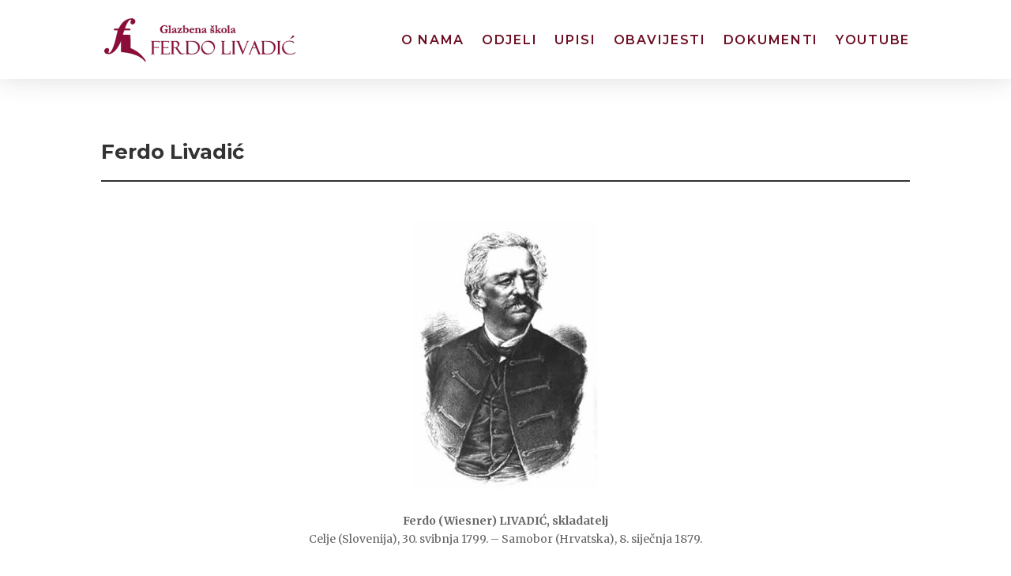

--- FILE ---
content_type: text/html; charset=UTF-8
request_url: https://www.ferdo-livadic.hr/ferdo-livadic/
body_size: 79338
content:
<!DOCTYPE html>
<html lang="hr" prefix="og: https://ogp.me/ns#">
<head>
<meta charset="UTF-8" />
<meta http-equiv="X-UA-Compatible" content="IE=edge">
<script type="text/javascript">
document.documentElement.className = 'js';
</script>
<script type="text/javascript">
let jqueryParams=[],jQuery=function(r){return jqueryParams=[...jqueryParams,r],jQuery},$=function(r){return jqueryParams=[...jqueryParams,r],$};window.jQuery=jQuery,window.$=jQuery;let customHeadScripts=!1;jQuery.fn=jQuery.prototype={},$.fn=jQuery.prototype={},jQuery.noConflict=function(r){if(window.jQuery)return jQuery=window.jQuery,$=window.jQuery,customHeadScripts=!0,jQuery.noConflict},jQuery.ready=function(r){jqueryParams=[...jqueryParams,r]},$.ready=function(r){jqueryParams=[...jqueryParams,r]},jQuery.load=function(r){jqueryParams=[...jqueryParams,r]},$.load=function(r){jqueryParams=[...jqueryParams,r]},jQuery.fn.ready=function(r){jqueryParams=[...jqueryParams,r]},$.fn.ready=function(r){jqueryParams=[...jqueryParams,r]};</script>
<title>Ferdo Livadić - Glazbena &scaron;kola Ferdo Livadić</title>
<meta name="description" content="Ferdo (Wiesner) LIVADIĆ, skladateljCelje (Slovenija), 30. svibnja 1799. – Samobor (Hrvatska), 8. siječnja 1879."/>
<meta name="robots" content="follow, index"/>
<link rel="canonical" href="https://www.ferdo-livadic.hr/ferdo-livadic/" />
<meta property="og:locale" content="hr_HR" />
<meta property="og:type" content="article" />
<meta property="og:title" content="Ferdo Livadić - Glazbena &scaron;kola Ferdo Livadić" />
<meta property="og:description" content="Ferdo (Wiesner) LIVADIĆ, skladateljCelje (Slovenija), 30. svibnja 1799. – Samobor (Hrvatska), 8. siječnja 1879." />
<meta property="og:url" content="https://www.ferdo-livadic.hr/ferdo-livadic/" />
<meta property="og:site_name" content="Glazbena škola Ferdo Livadić" />
<meta property="article:publisher" content="https://hr-hr.facebook.com/FerdoLivadicGS/" />
<meta property="og:updated_time" content="2023-02-02T18:35:09+01:00" />
<meta property="article:published_time" content="2021-10-31T18:20:08+01:00" />
<meta property="article:modified_time" content="2023-02-02T18:35:09+01:00" />
<meta name="twitter:card" content="summary_large_image" />
<meta name="twitter:title" content="Ferdo Livadić - Glazbena &scaron;kola Ferdo Livadić" />
<meta name="twitter:description" content="Ferdo (Wiesner) LIVADIĆ, skladateljCelje (Slovenija), 30. svibnja 1799. – Samobor (Hrvatska), 8. siječnja 1879." />
<script type="application/ld+json" class="rank-math-schema">{"@context":"https://schema.org","@graph":[{"@type":"Place","@id":"https://www.ferdo-livadic.hr/#place","address":{"@type":"PostalAddress","streetAddress":"Trg Matice hrvatske 3","addressLocality":"Samobor","postalCode":"10430","addressCountry":"Croatia"}},{"@type":["EducationalOrganization","Organization"],"@id":"https://www.ferdo-livadic.hr/#organization","name":"Glazbena \u0161kola Ferdo Livadi\u0107","url":"https://www.ferdo-livadic.hr","sameAs":["https://hr-hr.facebook.com/FerdoLivadicGS/"],"address":{"@type":"PostalAddress","streetAddress":"Trg Matice hrvatske 3","addressLocality":"Samobor","postalCode":"10430","addressCountry":"Croatia"},"logo":{"@type":"ImageObject","@id":"https://www.ferdo-livadic.hr/#logo","url":"https://www.ferdo-livadic.hr/wp-content/uploads/2021/10/fl_logo_icon-red1.svg","contentUrl":"https://www.ferdo-livadic.hr/wp-content/uploads/2021/10/fl_logo_icon-red1.svg","caption":"Glazbena \u0161kola Ferdo Livadi\u0107","inLanguage":"hr"},"contactPoint":[{"@type":"ContactPoint","telephone":"+38513336104","contactType":"customer support"}],"location":{"@id":"https://www.ferdo-livadic.hr/#place"}},{"@type":"WebSite","@id":"https://www.ferdo-livadic.hr/#website","url":"https://www.ferdo-livadic.hr","name":"Glazbena \u0161kola Ferdo Livadi\u0107","publisher":{"@id":"https://www.ferdo-livadic.hr/#organization"},"inLanguage":"hr"},{"@type":"ImageObject","@id":"https://www.ferdo-livadic.hr/wp-content/uploads/2021/10/fl_logo_icon-red1.svg","url":"https://www.ferdo-livadic.hr/wp-content/uploads/2021/10/fl_logo_icon-red1.svg","width":"200","height":"200","caption":"preloader-icon","inLanguage":"hr"},{"@type":"WebPage","@id":"https://www.ferdo-livadic.hr/ferdo-livadic/#webpage","url":"https://www.ferdo-livadic.hr/ferdo-livadic/","name":"Ferdo Livadi\u0107 - Glazbena &scaron;kola Ferdo Livadi\u0107","datePublished":"2021-10-31T18:20:08+01:00","dateModified":"2023-02-02T18:35:09+01:00","isPartOf":{"@id":"https://www.ferdo-livadic.hr/#website"},"primaryImageOfPage":{"@id":"https://www.ferdo-livadic.hr/wp-content/uploads/2021/10/fl_logo_icon-red1.svg"},"inLanguage":"hr"},{"@type":"Person","@id":"https://www.ferdo-livadic.hr/ferdo-livadic/#author","name":"flivadic","image":{"@type":"ImageObject","@id":"https://secure.gravatar.com/avatar/846744975318dcfda26193820f153636?s=96&amp;d=mm&amp;r=g","url":"https://secure.gravatar.com/avatar/846744975318dcfda26193820f153636?s=96&amp;d=mm&amp;r=g","caption":"flivadic","inLanguage":"hr"},"sameAs":["http://ferdo-livadic.test"],"worksFor":{"@id":"https://www.ferdo-livadic.hr/#organization"}},{"@type":"Article","headline":"Ferdo Livadi\u0107 - Glazbena &scaron;kola Ferdo Livadi\u0107","datePublished":"2021-10-31T18:20:08+01:00","dateModified":"2023-02-02T18:35:09+01:00","author":{"@id":"https://www.ferdo-livadic.hr/ferdo-livadic/#author","name":"flivadic"},"publisher":{"@id":"https://www.ferdo-livadic.hr/#organization"},"description":"Ferdo (Wiesner) LIVADI\u0106, skladateljCelje (Slovenija), 30. svibnja 1799. \u2013 Samobor (Hrvatska), 8. sije\u010dnja 1879.","name":"Ferdo Livadi\u0107 - Glazbena &scaron;kola Ferdo Livadi\u0107","@id":"https://www.ferdo-livadic.hr/ferdo-livadic/#richSnippet","isPartOf":{"@id":"https://www.ferdo-livadic.hr/ferdo-livadic/#webpage"},"image":{"@id":"https://www.ferdo-livadic.hr/wp-content/uploads/2021/10/fl_logo_icon-red1.svg"},"inLanguage":"hr","mainEntityOfPage":{"@id":"https://www.ferdo-livadic.hr/ferdo-livadic/#webpage"}}]}</script>
<link href='https://fonts.gstatic.com' crossorigin rel='preconnect' />
<style>[consent-id]:not(.rcb-content-blocker):not([consent-transaction-complete]):not([consent-visual-use-parent^="children:"]):not([consent-confirm]){opacity:0!important;}
.rcb-content-blocker+.rcb-content-blocker-children-fallback~*{display:none!important;}</style><script src='//www.ferdo-livadic.hr/wp-content/cache/wpfc-minified/3qfhlju/3uqsg.js' type="text/javascript"></script>
<!-- <script data-cfasync="false" data-wpacu-skip type="text/javascript" src="https://www.ferdo-livadic.hr/wp-content/b8e9dd2ae0313ff4bf394875b9fb49d6/dist/1771336307.js?ver=a3e6b505ef48a3b601a86b7c7873853b" id="real-cookie-banner-vendor-real-cookie-banner-banner-js"></script> -->
<script type="application/json" data-skip-lazy-load="js-extra" data-skip-moving="true" data-no-defer nitro-exclude data-alt-type="application/ld+json" data-dont-merge data-wpmeteor-nooptimize="true" data-cfasync="false" id="a298f3135cd92972a42c762d2c77301271-js-extra">{"slug":"real-cookie-banner","textDomain":"real-cookie-banner","version":"5.1.6","restUrl":"https:\/\/www.ferdo-livadic.hr\/wp-json\/real-cookie-banner\/v1\/","restNamespace":"real-cookie-banner\/v1","restPathObfuscateOffset":"6bf12fcb2c625ddb","restRoot":"https:\/\/www.ferdo-livadic.hr\/wp-json\/","restQuery":{"_v":"5.1.6","_locale":"user"},"restNonce":"d0d456a065","restRecreateNonceEndpoint":"https:\/\/www.ferdo-livadic.hr\/wp-admin\/admin-ajax.php?action=rest-nonce","publicUrl":"https:\/\/www.ferdo-livadic.hr\/wp-content\/plugins\/real-cookie-banner\/public\/","chunkFolder":"dist","chunksLanguageFolder":"https:\/\/www.ferdo-livadic.hr\/wp-content\/languages\/mo-cache\/real-cookie-banner\/","chunks":{},"others":{"customizeValuesBanner":"{\"layout\":{\"type\":\"dialog\",\"maxHeightEnabled\":false,\"maxHeight\":740,\"dialogMaxWidth\":510,\"dialogPosition\":\"middleCenter\",\"dialogMargin\":[0,0,0,0],\"bannerPosition\":\"bottom\",\"bannerMaxWidth\":1024,\"dialogBorderRadius\":3,\"borderRadius\":5,\"animationIn\":\"fadeIn\",\"animationInDuration\":1000,\"animationInOnlyMobile\":true,\"animationOut\":\"fadeOut\",\"animationOutDuration\":500,\"animationOutOnlyMobile\":true,\"overlay\":true,\"overlayBg\":\"#000000\",\"overlayBgAlpha\":52,\"overlayBlur\":2},\"decision\":{\"acceptAll\":\"button\",\"acceptEssentials\":\"button\",\"showCloseIcon\":false,\"acceptIndividual\":\"link\",\"buttonOrder\":\"all,essential,save,individual\",\"showGroups\":true,\"groupsFirstView\":false,\"saveButton\":\"always\"},\"design\":{\"bg\":\"#ffffff\",\"textAlign\":\"center\",\"linkTextDecoration\":\"underline\",\"borderWidth\":0,\"borderColor\":\"#ffffff\",\"fontSize\":13,\"fontColor\":\"#222222\",\"fontInheritFamily\":true,\"fontFamily\":\"Arial, Helvetica, sans-serif\",\"fontWeight\":\"normal\",\"boxShadowEnabled\":true,\"boxShadowOffsetX\":0,\"boxShadowOffsetY\":5,\"boxShadowBlurRadius\":13,\"boxShadowSpreadRadius\":0,\"boxShadowColor\":\"#000000\",\"boxShadowColorAlpha\":20},\"headerDesign\":{\"inheritBg\":true,\"bg\":\"#f4f4f4\",\"inheritTextAlign\":true,\"textAlign\":\"center\",\"padding\":[17,20,15,20],\"logo\":\"https:\\\/\\\/www.ferdo-livadic.hr\\\/wp-content\\\/uploads\\\/2021\\\/10\\\/fl_logo_icon-red1.svg\",\"logoRetina\":\"\",\"logoMaxHeight\":40,\"logoPosition\":\"left\",\"logoMargin\":[5,15,5,15],\"fontSize\":20,\"fontColor\":\"#2b2b2b\",\"fontInheritFamily\":true,\"fontFamily\":\"Arial, Helvetica, sans-serif\",\"fontWeight\":\"normal\",\"borderWidth\":1,\"borderColor\":\"#efefef\"},\"bodyDesign\":{\"padding\":[15,20,10,20],\"descriptionInheritFontSize\":true,\"descriptionFontSize\":13,\"dottedGroupsInheritFontSize\":true,\"dottedGroupsFontSize\":13,\"dottedGroupsBulletColor\":\"#00775f\",\"teachingsInheritTextAlign\":true,\"teachingsTextAlign\":\"center\",\"teachingsSeparatorActive\":true,\"teachingsSeparatorWidth\":50,\"teachingsSeparatorHeight\":1,\"teachingsSeparatorColor\":\"#00775f\",\"teachingsInheritFontSize\":false,\"teachingsFontSize\":12,\"teachingsInheritFontColor\":false,\"teachingsFontColor\":\"#444444\",\"accordionMargin\":[10,0,5,0],\"accordionPadding\":[5,10,5,10],\"accordionArrowType\":\"outlined\",\"accordionArrowColor\":\"#15779b\",\"accordionBg\":\"#ffffff\",\"accordionActiveBg\":\"#f9f9f9\",\"accordionHoverBg\":\"#efefef\",\"accordionBorderWidth\":1,\"accordionBorderColor\":\"#efefef\",\"accordionTitleFontSize\":12,\"accordionTitleFontColor\":\"#2b2b2b\",\"accordionTitleFontWeight\":\"normal\",\"accordionDescriptionMargin\":[5,0,0,0],\"accordionDescriptionFontSize\":12,\"accordionDescriptionFontColor\":\"#757575\",\"accordionDescriptionFontWeight\":\"normal\",\"acceptAllOneRowLayout\":false,\"acceptAllPadding\":[10,10,10,10],\"acceptAllBg\":\"#8b0e3a\",\"acceptAllTextAlign\":\"center\",\"acceptAllFontSize\":18,\"acceptAllFontColor\":\"#ffffff\",\"acceptAllFontWeight\":\"normal\",\"acceptAllBorderWidth\":0,\"acceptAllBorderColor\":\"#000000\",\"acceptAllHoverBg\":\"#00775f\",\"acceptAllHoverFontColor\":\"#ffffff\",\"acceptAllHoverBorderColor\":\"#000000\",\"acceptEssentialsUseAcceptAll\":false,\"acceptEssentialsButtonType\":\"\",\"acceptEssentialsPadding\":[10,10,10,10],\"acceptEssentialsBg\":\"#efefef\",\"acceptEssentialsTextAlign\":\"center\",\"acceptEssentialsFontSize\":16,\"acceptEssentialsFontColor\":\"#0a0a0a\",\"acceptEssentialsFontWeight\":\"normal\",\"acceptEssentialsBorderWidth\":0,\"acceptEssentialsBorderColor\":\"#000000\",\"acceptEssentialsHoverBg\":\"#e8e8e8\",\"acceptEssentialsHoverFontColor\":\"#000000\",\"acceptEssentialsHoverBorderColor\":\"#000000\",\"acceptIndividualPadding\":[0,5,0,5],\"acceptIndividualBg\":\"#ffffff\",\"acceptIndividualTextAlign\":\"center\",\"acceptIndividualFontSize\":14,\"acceptIndividualFontColor\":\"#444444\",\"acceptIndividualFontWeight\":\"normal\",\"acceptIndividualBorderWidth\":0,\"acceptIndividualBorderColor\":\"#000000\",\"acceptIndividualHoverBg\":\"#ffffff\",\"acceptIndividualHoverFontColor\":\"#2b2b2b\",\"acceptIndividualHoverBorderColor\":\"#000000\"},\"footerDesign\":{\"poweredByLink\":true,\"inheritBg\":false,\"bg\":\"#fcfcfc\",\"inheritTextAlign\":true,\"textAlign\":\"center\",\"padding\":[10,20,15,20],\"fontSize\":14,\"fontColor\":\"#444444\",\"fontInheritFamily\":true,\"fontFamily\":\"Arial, Helvetica, sans-serif\",\"fontWeight\":\"normal\",\"hoverFontColor\":\"#2b2b2b\",\"borderWidth\":1,\"borderColor\":\"#efefef\",\"languageSwitcher\":\"flags\"},\"texts\":{\"headline\":\"Koristimo kola\\u010di\\u0107e\",\"description\":\"Na na\\u0161em mre\\u017enom sjedi\\u0161tu koristimo kola\\u010di\\u0107e i sli\\u010dne tehnologije i obra\\u0111ujemo Va\\u0161e osobne podatke, kao \\u0161to je Va\\u0161a IP adresa. Te podatke tako\\u0111er dijelimo s tre\\u0107im stranama. Obrada podataka mo\\u017ee se obaviti uz Va\\u0161 pristanak ili na temelju legitimnog interesa, \\u010demu mo\\u017eete prigovoriti u Postavkama kola\\u010di\\u0107a. Imate pravo pristati samo na neophodne usluge i naknadno izmijeniti ili opozvati svoju privolu u Pravilima privatnosti.\",\"acceptAll\":\"Prihva\\u0107am sve\",\"acceptEssentials\":\"Prihva\\u0107am samo neophodne\",\"acceptIndividual\":\"Postavke kola\\u010di\\u0107a\",\"poweredBy\":\"2\",\"dataProcessingInUnsafeCountries\":\"Some services process personal data in unsecure third countries. By consenting to the use of these services, you also consent to the processing of your data in these unsecure third countries in accordance with {{legalBasis}}. This involves risks that your data will be processed by authorities for control and monitoring purposes, perhaps without the possibility of a legal recourse.\",\"ageNoticeBanner\":\"Imate manje od 16 godina? Tada ne mo\\u017eete pristati na dodatne usluge. Zamolite svoje roditelje ili zakonske skrbnike da pristanu na ove usluge s vama.\",\"ageNoticeBlocker\":\"Imate manje od 16 godina? Na\\u017ealost, nije vam dopu\\u0161teno pristati na ovu uslugu za gledanje ovog sadr\\u017eaja. Zamolite svoje roditelje ili skrbnike da pristanu na uslugu s vama.\",\"listServicesNotice\":\"By accepting all services, you allow {{services}} to be loaded. These services are divided into groups {{serviceGroups}} according to their purpose (belonging marked with superscript numbers).\",\"listServicesLegitimateInterestNotice\":\"In addition, {{services}} are loaded based on a legitimate interest.\",\"consentForwardingExternalHosts\":\"Your consent is also applicable on {{websites}}.\",\"blockerHeadline\":\"{{name}} - blokirano zbog postavki kola\\u010di\\u0107a.\",\"blockerLinkShowMissing\":\"Poka\\u017ei sve kola\\u010di\\u0107e koje niste prihvatili\",\"blockerLoadButton\":\"Prihvati potrebne kola\\u010di\\u0107e i u\\u010ditaj sadr\\u017eaj\",\"blockerAcceptInfo\":\"U\\u010ditavanjem blokiranog sadr\\u017eaja prilagodit \\u0107e se va\\u0161e postavke privatnosti. Sadr\\u017eaj ove usluge ne\\u0107e biti blokiran u budu\\u0107nosti. Imate pravo opozvati ili promijeniti svoju odluku u bilo kojem trenutku.\",\"stickyHistory\":\"Privacy settings history\",\"stickyRevoke\":\"Revoke consents\",\"stickyRevokeSuccessMessage\":\"You have successfully revoked consent for services with its cookies and personal data processing. The page will be reloaded now!\",\"stickyChange\":\"Change privacy settings\"},\"individualLayout\":{\"inheritDialogMaxWidth\":false,\"dialogMaxWidth\":970,\"inheritBannerMaxWidth\":true,\"bannerMaxWidth\":1980,\"descriptionTextAlign\":\"left\"},\"group\":{\"checkboxBg\":\"#f0f0f0\",\"checkboxBorderWidth\":1,\"checkboxBorderColor\":\"#d2d2d2\",\"checkboxActiveColor\":\"#ffffff\",\"checkboxActiveBg\":\"#15779b\",\"checkboxActiveBorderColor\":\"#11607d\",\"groupInheritBg\":true,\"groupBg\":\"#f4f4f4\",\"groupPadding\":[15,15,15,15],\"groupSpacing\":10,\"groupBorderRadius\":5,\"groupBorderWidth\":1,\"groupBorderColor\":\"#f4f4f4\",\"headlineFontSize\":16,\"headlineFontWeight\":\"normal\",\"headlineFontColor\":\"#2b2b2b\",\"descriptionFontSize\":14,\"descriptionFontColor\":\"#7c7c7c\",\"linkColor\":\"#7c7c7c\",\"linkHoverColor\":\"#2b2b2b\",\"detailsHideLessRelevant\":true},\"saveButton\":{\"useAcceptAll\":false,\"type\":\"button\",\"padding\":[10,10,10,10],\"bg\":\"#efefef\",\"textAlign\":\"center\",\"fontSize\":16,\"fontColor\":\"#0a0a0a\",\"fontWeight\":\"normal\",\"borderWidth\":0,\"borderColor\":\"#000000\",\"hoverBg\":\"#e8e8e8\",\"hoverFontColor\":\"#000000\",\"hoverBorderColor\":\"#000000\"},\"individualTexts\":{\"headline\":\"Postavke kola\\u010di\\u0107a\",\"description\":\"Koristimo kola\\u010di\\u0107e i sli\\u010dne tehnologije na na\\u0161oj web stranici i obra\\u0111ujemo osobne podatke o vama, kao \\u0161to je va\\u0161a IP adresa. Te podatke tako\\u0111er dijelimo s tre\\u0107im stranama. Obrada podataka mo\\u017ee se obaviti uz va\\u0161 pristanak ili na temelju legitimnog interesa, kojemu mo\\u017eete prigovoriti. Imate pravo pristati samo na bitne usluge i naknadno izmijeniti ili opozvati svoju privolu u politici privatnosti. U nastavku \\u0107ete prona\\u0107i pregled svih usluga koje koristi ova web stranica. Mo\\u017eete vidjeti detaljne informacije o svakoj usluzi i pristati na njih pojedina\\u010dno ili iskoristiti svoje pravo na prigovor.\",\"save\":\"Spremi postavke kola\\u010di\\u0107a\",\"showMore\":\"Poka\\u017ei informacije o usluzi\",\"hideMore\":\"Sakrij informacije o usluzi\",\"postamble\":\"\"},\"mobile\":{\"enabled\":true,\"maxHeight\":400,\"hideHeader\":false,\"alignment\":\"bottom\",\"scalePercent\":90,\"scalePercentVertical\":-50},\"sticky\":{\"enabled\":false,\"animationsEnabled\":true,\"alignment\":\"left\",\"bubbleBorderRadius\":50,\"icon\":\"fingerprint\",\"iconCustom\":\"\",\"iconCustomRetina\":\"\",\"iconSize\":30,\"iconColor\":\"#ffffff\",\"bubbleMargin\":[10,20,20,20],\"bubblePadding\":15,\"bubbleBg\":\"#15779b\",\"bubbleBorderWidth\":0,\"bubbleBorderColor\":\"#10556f\",\"boxShadowEnabled\":true,\"boxShadowOffsetX\":0,\"boxShadowOffsetY\":2,\"boxShadowBlurRadius\":5,\"boxShadowSpreadRadius\":1,\"boxShadowColor\":\"#105b77\",\"boxShadowColorAlpha\":40,\"bubbleHoverBg\":\"#ffffff\",\"bubbleHoverBorderColor\":\"#000000\",\"hoverIconColor\":\"#000000\",\"hoverIconCustom\":\"\",\"hoverIconCustomRetina\":\"\",\"menuFontSize\":16,\"menuBorderRadius\":5,\"menuItemSpacing\":10,\"menuItemPadding\":[5,10,5,10]},\"customCss\":{\"css\":\"\",\"antiAdBlocker\":\"y\"}}","isPro":false,"showProHints":false,"proUrl":"https:\/\/devowl.io\/go\/real-cookie-banner?source=rcb-lite","showLiteNotice":true,"frontend":{"groups":"[{\"id\":19,\"name\":\"Neophodni kola\\u010di\\u0107i\",\"slug\":\"essential\",\"description\":\"Za osnovnu funkcionalnost na\\u0161eg mre\\u017enog sjedi\\u0161ta potrebni su neophodni kola\\u010di\\u0107i. Oni sadr\\u017ee samo tehni\\u010dki potrebne usluge. Ovim uslugama se ne mo\\u017ee prigovoriti.\",\"isEssential\":true,\"isDefault\":true,\"items\":[{\"id\":2966,\"name\":\"Protection\",\"purpose\":\"Koristi se za otkrivanje i sprje\\u010davanje \\\"brute force\\\" napada na web stranicu.\",\"providerContact\":{\"phone\":\"\",\"email\":\"\",\"link\":\"\"},\"isProviderCurrentWebsite\":true,\"provider\":\"Glazbena \\u0161kola Ferdo Livadi\\u0107\",\"uniqueName\":\"protection\",\"isEmbeddingOnlyExternalResources\":false,\"legalBasis\":\"consent\",\"dataProcessingInCountries\":[],\"dataProcessingInCountriesSpecialTreatments\":[],\"technicalDefinitions\":[{\"type\":\"http\",\"name\":\"PH_HPXY_CHECK\",\"host\":\"wwww.ferdo-livadic.hr\",\"duration\":0,\"durationUnit\":\"y\",\"isSessionDuration\":true,\"purpose\":\"\"}],\"codeDynamics\":[],\"providerPrivacyPolicyUrl\":\"https:\\\/\\\/www.ferdo-livadic.hr\\\/pravila-privatnosti\\\/\",\"providerLegalNoticeUrl\":\"\",\"tagManagerOptInEventName\":\"\",\"tagManagerOptOutEventName\":\"\",\"googleConsentModeConsentTypes\":[],\"executePriority\":10,\"codeOptIn\":\"\",\"executeCodeOptInWhenNoTagManagerConsentIsGiven\":false,\"codeOptOut\":\"\",\"executeCodeOptOutWhenNoTagManagerConsentIsGiven\":false,\"deleteTechnicalDefinitionsAfterOptOut\":false,\"codeOnPageLoad\":\"\",\"presetId\":\"\"},{\"id\":2589,\"name\":\"Cloudflare\",\"purpose\":\"Cloudflare \\u0161titi web stranice od zlonamjernog prometa i pohranjuje dijelove web stranice u predmemoriju radi br\\u017ee isporuke. Cloudflare tako\\u0111er mo\\u017ee isporu\\u010diti predmemoriranu verziju web stranice ako poslu\\u017eitelj web stranice nije dostupan. Kola\\u010di\\u0107i se koriste za jedinstvenu identifikaciju korisnika i klasificiranje njega kao potencijalnog napada\\u010da te za odre\\u0111ivanje najbr\\u017eeg dostupnog poslu\\u017eitelja.\",\"providerContact\":{\"phone\":\"\",\"email\":\"\",\"link\":\"\"},\"isProviderCurrentWebsite\":false,\"provider\":\"Cloudflare Inc.\",\"uniqueName\":\"cloudflare\",\"isEmbeddingOnlyExternalResources\":false,\"legalBasis\":\"consent\",\"dataProcessingInCountries\":[],\"dataProcessingInCountriesSpecialTreatments\":[],\"technicalDefinitions\":[{\"type\":\"http\",\"name\":\"_cflb\",\"host\":\".ferdo-livadic.hr\",\"duration\":0,\"durationUnit\":\"y\",\"isSessionDuration\":true,\"purpose\":\"\"},{\"type\":\"http\",\"name\":\"_cf_bm\",\"host\":\".ferdo-livadic.hr\",\"duration\":30,\"durationUnit\":\"m\",\"isSessionDuration\":false,\"purpose\":\"\"},{\"type\":\"http\",\"name\":\"_cfduid\",\"host\":\".ferdo-livadic.hr\",\"duration\":1,\"durationUnit\":\"mo\",\"isSessionDuration\":false,\"purpose\":\"\"},{\"type\":\"http\",\"name\":\"cf_ob_info\",\"host\":\".ferdo-livadic.hr\",\"duration\":1,\"durationUnit\":\"m\",\"isSessionDuration\":false,\"purpose\":\"\"},{\"type\":\"http\",\"name\":\"cf_use_ob\",\"host\":\".ferdo-livadic.hr\",\"duration\":1,\"durationUnit\":\"m\",\"isSessionDuration\":false,\"purpose\":\"\"}],\"codeDynamics\":[],\"providerPrivacyPolicyUrl\":\"https:\\\/\\\/www.cloudflare.com\\\/privacypolicy\\\/\",\"providerLegalNoticeUrl\":\"\",\"tagManagerOptInEventName\":\"\",\"tagManagerOptOutEventName\":\"\",\"googleConsentModeConsentTypes\":[],\"executePriority\":10,\"codeOptIn\":\"\",\"executeCodeOptInWhenNoTagManagerConsentIsGiven\":false,\"codeOptOut\":\"\",\"executeCodeOptOutWhenNoTagManagerConsentIsGiven\":false,\"deleteTechnicalDefinitionsAfterOptOut\":false,\"codeOnPageLoad\":\"\",\"presetId\":\"\"},{\"id\":501,\"name\":\"Real Cookie Banner\",\"purpose\":\"Real Cookie Banner asks website visitors for consent to set cookies and process personal data. For this purpose, a UUID (pseudonymous identification of the user) is assigned to each website visitor, which is valid until the cookie expires to store the consent. Cookies are used to test whether cookies can be set, to store reference to documented consent, to store which services from which service groups the visitor has consented to, and, if consent is obtained under the Transparency & Consent Framework (TCF), to store consent in TCF partners, purposes, special purposes, features and special features. As part of the obligation to disclose according to GDPR, the collected consent is fully documented. This includes, in addition to the services and service groups to which the visitor has consented, and if consent is obtained according to the TCF standard, to which TCF partners, purposes and features the visitor has consented, all cookie banner settings at the time of consent as well as the technical circumstances (e.g. size of the displayed area at the time of consent) and the user interactions (e.g. clicking on buttons) that led to consent. Consent is collected once per language.\",\"providerContact\":{\"phone\":\"\",\"email\":\"\",\"link\":\"\"},\"isProviderCurrentWebsite\":true,\"provider\":\"Glazbena \\u0161kola Ferdo Livadi\\u0107\",\"uniqueName\":\"real-cookie-banner\",\"isEmbeddingOnlyExternalResources\":false,\"legalBasis\":\"legal-requirement\",\"dataProcessingInCountries\":[],\"dataProcessingInCountriesSpecialTreatments\":[],\"technicalDefinitions\":[{\"type\":\"http\",\"name\":\"real_cookie_banner*\",\"host\":\".ferdo-livadic.hr\",\"duration\":365,\"durationUnit\":\"d\",\"isSessionDuration\":false,\"purpose\":\"Unique identifier for the consent, but not for the website visitor. Revision hash for settings of cookie banner (texts, colors, features, service groups, services, content blockers etc.). IDs for consented services and service groups.\"},{\"type\":\"http\",\"name\":\"real_cookie_banner*-tcf\",\"host\":\".ferdo-livadic.hr\",\"duration\":365,\"durationUnit\":\"d\",\"isSessionDuration\":false,\"purpose\":\"Consents collected under TCF stored in TC String format, including TCF vendors, purposes, special purposes, features, and special features.\"},{\"type\":\"http\",\"name\":\"real_cookie_banner*-gcm\",\"host\":\".ferdo-livadic.hr\",\"duration\":365,\"durationUnit\":\"d\",\"isSessionDuration\":false,\"purpose\":\"Consents into consent types (purposes)  collected under Google Consent Mode stored for all Google Consent Mode compatible services.\"},{\"type\":\"http\",\"name\":\"real_cookie_banner-test\",\"host\":\".ferdo-livadic.hr\",\"duration\":365,\"durationUnit\":\"d\",\"isSessionDuration\":false,\"purpose\":\"Cookie set to test HTTP cookie functionality. Deleted immediately after test.\"},{\"type\":\"local\",\"name\":\"real_cookie_banner*\",\"host\":\"https:\\\/\\\/www.ferdo-livadic.hr\",\"duration\":1,\"durationUnit\":\"d\",\"isSessionDuration\":false,\"purpose\":\"Unique identifier for the consent, but not for the website visitor. Revision hash for settings of cookie banner (texts, colors, features, service groups, services, content blockers etc.). IDs for consented services and service groups. Is only stored until consent is documented on the website server.\"},{\"type\":\"local\",\"name\":\"real_cookie_banner*-tcf\",\"host\":\"https:\\\/\\\/www.ferdo-livadic.hr\",\"duration\":1,\"durationUnit\":\"d\",\"isSessionDuration\":false,\"purpose\":\"Consents collected under TCF stored in TC String format, including TCF vendors, purposes, special purposes, features, and special features. Is only stored until consent is documented on the website server.\"},{\"type\":\"local\",\"name\":\"real_cookie_banner*-gcm\",\"host\":\"https:\\\/\\\/www.ferdo-livadic.hr\",\"duration\":1,\"durationUnit\":\"d\",\"isSessionDuration\":false,\"purpose\":\"Consents collected under Google Consent Mode stored in consent types (purposes) for all Google Consent Mode compatible services. Is only stored until consent is documented on the website server.\"},{\"type\":\"local\",\"name\":\"real_cookie_banner-consent-queue*\",\"host\":\"https:\\\/\\\/www.ferdo-livadic.hr\",\"duration\":1,\"durationUnit\":\"d\",\"isSessionDuration\":false,\"purpose\":\"Local caching of selection in cookie banner until server documents consent; documentation periodic or at page switches attempted if server is unavailable or overloaded.\"}],\"codeDynamics\":[],\"providerPrivacyPolicyUrl\":\"https:\\\/\\\/www.ferdo-livadic.hr\\\/pravila-privatnosti\\\/\",\"providerLegalNoticeUrl\":\"\",\"tagManagerOptInEventName\":\"\",\"tagManagerOptOutEventName\":\"\",\"googleConsentModeConsentTypes\":[],\"executePriority\":10,\"codeOptIn\":\"\",\"executeCodeOptInWhenNoTagManagerConsentIsGiven\":false,\"codeOptOut\":\"\",\"executeCodeOptOutWhenNoTagManagerConsentIsGiven\":false,\"deleteTechnicalDefinitionsAfterOptOut\":false,\"codeOnPageLoad\":\"\",\"presetId\":\"real-cookie-banner\"}]},{\"id\":20,\"name\":\"Funkcionalni kola\\u010di\\u0107i\",\"slug\":\"functional\",\"description\":\"Funkcionalni kola\\u010di\\u0107i potrebni su za pru\\u017eanje zna\\u010dajki izvan osnovne funkcionalnosti kao \\u0161to su ljep\\u0161i fontovi, reprodukcija videa ili interaktivne zna\\u010dajke Web 2.0. Sadr\\u017eaji iz npr. video platformi i platformi dru\\u0161tvenih medija blokirani su prema zadanim postavkama i na njih se mo\\u017ee pristati. Ako pristanete na funkcionalne kola\\u010di\\u0107e, ovaj se sadr\\u017eaj automatski u\\u010ditava bez daljnjeg ru\\u010dnog pristanka.\",\"isEssential\":false,\"isDefault\":true,\"items\":[{\"id\":506,\"name\":\"YouTube\",\"purpose\":\"YouTube omogu\\u0107uje ugra\\u0111ivanje sadr\\u017eaja objavljenog na youtube.com izravno u web stranice. Kola\\u010di\\u0107i se koriste za prikupljanje posje\\u0107enih web stranica i detaljne statistike o pona\\u0161anju korisnika. Ti se podaci mogu povezati s podacima korisnika registriranima na youtube.com i google.com ili lokaliziranim verzijama ovih usluga.\",\"providerContact\":{\"phone\":\"\",\"email\":\"\",\"link\":\"\"},\"isProviderCurrentWebsite\":false,\"provider\":\"Google Ireland Limited\",\"uniqueName\":\"youtube\",\"isEmbeddingOnlyExternalResources\":false,\"legalBasis\":\"consent\",\"dataProcessingInCountries\":[\"US\"],\"dataProcessingInCountriesSpecialTreatments\":[],\"technicalDefinitions\":[{\"type\":\"http\",\"name\":\"SIDCC\",\"host\":\".youtube.com\",\"duration\":1,\"durationUnit\":\"y\",\"isSessionDuration\":false,\"purpose\":\"\"},{\"type\":\"http\",\"name\":\"__Secure-3PAPISID\",\"host\":\".youtube.com\",\"duration\":2,\"durationUnit\":\"y\",\"isSessionDuration\":false,\"purpose\":\"\"},{\"type\":\"http\",\"name\":\"__Secure-APISID\",\"host\":\".youtube.com\",\"duration\":1,\"durationUnit\":\"mo\",\"isSessionDuration\":false,\"purpose\":\"\"},{\"type\":\"http\",\"name\":\"__Secure-SSID\",\"host\":\".youtube.com\",\"duration\":1,\"durationUnit\":\"mo\",\"isSessionDuration\":false,\"purpose\":\"\"},{\"type\":\"http\",\"name\":\"__Secure-HSID\",\"host\":\".youtube.com\",\"duration\":1,\"durationUnit\":\"mo\",\"isSessionDuration\":false,\"purpose\":\"\"},{\"type\":\"http\",\"name\":\"APISID\",\"host\":\".youtube.com\",\"duration\":6,\"durationUnit\":\"mo\",\"isSessionDuration\":false,\"purpose\":\"\"},{\"type\":\"http\",\"name\":\"__Secure-3PSID\",\"host\":\".youtube.com\",\"duration\":6,\"durationUnit\":\"mo\",\"isSessionDuration\":false,\"purpose\":\"\"},{\"type\":\"http\",\"name\":\"SAPISID\",\"host\":\".youtube.com\",\"duration\":2,\"durationUnit\":\"y\",\"isSessionDuration\":false,\"purpose\":\"\"},{\"type\":\"http\",\"name\":\"HSID\",\"host\":\".youtube.com\",\"duration\":6,\"durationUnit\":\"mo\",\"isSessionDuration\":false,\"purpose\":\"\"},{\"type\":\"http\",\"name\":\"SSID\",\"host\":\".youtube.com\",\"duration\":2,\"durationUnit\":\"y\",\"isSessionDuration\":false,\"purpose\":\"\"},{\"type\":\"http\",\"name\":\"SID\",\"host\":\".youtube.com\",\"duration\":6,\"durationUnit\":\"mo\",\"isSessionDuration\":false,\"purpose\":\"\"},{\"type\":\"http\",\"name\":\"1P_JAR\",\"host\":\".youtube.com\",\"duration\":1,\"durationUnit\":\"mo\",\"isSessionDuration\":false,\"purpose\":\"\"},{\"type\":\"http\",\"name\":\"SEARCH_SAMESITE\",\"host\":\".youtube.com\",\"duration\":6,\"durationUnit\":\"mo\",\"isSessionDuration\":false,\"purpose\":\"\"},{\"type\":\"http\",\"name\":\"CONSENT\",\"host\":\".youtube.com\",\"duration\":6,\"durationUnit\":\"y\",\"isSessionDuration\":false,\"purpose\":\"\"},{\"type\":\"http\",\"name\":\"YSC\",\"host\":\".youtube.com\",\"duration\":0,\"durationUnit\":\"y\",\"isSessionDuration\":true,\"purpose\":\"\"},{\"type\":\"http\",\"name\":\"SIDCC\",\"host\":\".youtube.com\",\"duration\":6,\"durationUnit\":\"mo\",\"isSessionDuration\":false,\"purpose\":\"\"},{\"type\":\"http\",\"name\":\"LOGIN_INFO\",\"host\":\".youtube.com\",\"duration\":2,\"durationUnit\":\"y\",\"isSessionDuration\":false,\"purpose\":\"\"},{\"type\":\"http\",\"name\":\"HSID\",\"host\":\".youtube.com\",\"duration\":2,\"durationUnit\":\"y\",\"isSessionDuration\":false,\"purpose\":\"\"},{\"type\":\"http\",\"name\":\"VISITOR_INFO1_LIVE\",\"host\":\".youtube.com\",\"duration\":6,\"durationUnit\":\"mo\",\"isSessionDuration\":false,\"purpose\":\"\"},{\"type\":\"http\",\"name\":\"__Secure-3PAPISID\",\"host\":\".youtube.com\",\"duration\":6,\"durationUnit\":\"mo\",\"isSessionDuration\":false,\"purpose\":\"\"},{\"type\":\"http\",\"name\":\"CONSENT\",\"host\":\".youtube.com\",\"duration\":18,\"durationUnit\":\"y\",\"isSessionDuration\":false,\"purpose\":\"\"},{\"type\":\"http\",\"name\":\"SSID\",\"host\":\".youtube.com\",\"duration\":6,\"durationUnit\":\"mo\",\"isSessionDuration\":false,\"purpose\":\"\"},{\"type\":\"http\",\"name\":\"__Secure-SSID\",\"host\":\".youtube.com\",\"duration\":1,\"durationUnit\":\"mo\",\"isSessionDuration\":false,\"purpose\":\"\"},{\"type\":\"http\",\"name\":\"__Secure-APISID\",\"host\":\".youtube.com\",\"duration\":1,\"durationUnit\":\"mo\",\"isSessionDuration\":false,\"purpose\":\"\"},{\"type\":\"http\",\"name\":\"__Secure-HSID\",\"host\":\".youtube.com\",\"duration\":1,\"durationUnit\":\"mo\",\"isSessionDuration\":false,\"purpose\":\"\"},{\"type\":\"http\",\"name\":\"SAPISID\",\"host\":\".youtube.com\",\"duration\":6,\"durationUnit\":\"mo\",\"isSessionDuration\":false,\"purpose\":\"\"},{\"type\":\"http\",\"name\":\"APISID\",\"host\":\".youtube.com\",\"duration\":2,\"durationUnit\":\"y\",\"isSessionDuration\":false,\"purpose\":\"\"},{\"type\":\"http\",\"name\":\"__Secure-3PSID\",\"host\":\".youtube.com\",\"duration\":2,\"durationUnit\":\"y\",\"isSessionDuration\":false,\"purpose\":\"\"},{\"type\":\"http\",\"name\":\"PREF\",\"host\":\".youtube.com\",\"duration\":8,\"durationUnit\":\"mo\",\"isSessionDuration\":false,\"purpose\":\"\"},{\"type\":\"http\",\"name\":\"SID\",\"host\":\".youtube.com\",\"duration\":2,\"durationUnit\":\"y\",\"isSessionDuration\":false,\"purpose\":\"\"},{\"type\":\"http\",\"name\":\"s_gl\",\"host\":\".youtube.com\",\"duration\":0,\"durationUnit\":\"y\",\"isSessionDuration\":true,\"purpose\":\"\"},{\"type\":\"http\",\"name\":\"SIDCC\",\"host\":\".google.com\",\"duration\":1,\"durationUnit\":\"y\",\"isSessionDuration\":false,\"purpose\":\"\"},{\"type\":\"http\",\"name\":\"__Secure-3PAPISID\",\"host\":\".google.com\",\"duration\":2,\"durationUnit\":\"y\",\"isSessionDuration\":false,\"purpose\":\"\"},{\"type\":\"http\",\"name\":\"SAPISID\",\"host\":\".google.com\",\"duration\":2,\"durationUnit\":\"y\",\"isSessionDuration\":false,\"purpose\":\"\"},{\"type\":\"http\",\"name\":\"APISID\",\"host\":\".google.com\",\"duration\":2,\"durationUnit\":\"y\",\"isSessionDuration\":false,\"purpose\":\"\"},{\"type\":\"http\",\"name\":\"SSID\",\"host\":\".google.com\",\"duration\":2,\"durationUnit\":\"y\",\"isSessionDuration\":false,\"purpose\":\"\"},{\"type\":\"http\",\"name\":\"HSID\",\"host\":\".google.com\",\"duration\":2,\"durationUnit\":\"y\",\"isSessionDuration\":false,\"purpose\":\"\"},{\"type\":\"http\",\"name\":\"__Secure-3PSID\",\"host\":\".google.com\",\"duration\":2,\"durationUnit\":\"y\",\"isSessionDuration\":false,\"purpose\":\"\"},{\"type\":\"http\",\"name\":\"SID\",\"host\":\".google.com\",\"duration\":2,\"durationUnit\":\"y\",\"isSessionDuration\":false,\"purpose\":\"\"},{\"type\":\"http\",\"name\":\"CONSENT\",\"host\":\".google.com\",\"duration\":18,\"durationUnit\":\"y\",\"isSessionDuration\":false,\"purpose\":\"\"},{\"type\":\"http\",\"name\":\"NID\",\"host\":\".google.com\",\"duration\":6,\"durationUnit\":\"mo\",\"isSessionDuration\":false,\"purpose\":\"\"},{\"type\":\"http\",\"name\":\"1P_JAR\",\"host\":\".google.com\",\"duration\":1,\"durationUnit\":\"mo\",\"isSessionDuration\":false,\"purpose\":\"\"},{\"type\":\"http\",\"name\":\"DV\",\"host\":\"www.google.com\",\"duration\":1,\"durationUnit\":\"m\",\"isSessionDuration\":false,\"purpose\":\"\"}],\"codeDynamics\":[],\"providerPrivacyPolicyUrl\":\"https:\\\/\\\/policies.google.com\\\/privacy\",\"providerLegalNoticeUrl\":\"\",\"tagManagerOptInEventName\":\"\",\"tagManagerOptOutEventName\":\"\",\"googleConsentModeConsentTypes\":[],\"executePriority\":10,\"codeOptIn\":\"\",\"executeCodeOptInWhenNoTagManagerConsentIsGiven\":false,\"codeOptOut\":\"\",\"executeCodeOptOutWhenNoTagManagerConsentIsGiven\":false,\"deleteTechnicalDefinitionsAfterOptOut\":false,\"codeOnPageLoad\":\"\",\"presetId\":\"youtube\"},{\"id\":504,\"name\":\"Emojis\",\"purpose\":\"WordPress Emoji je skup emojija koji se u\\u010ditava s wordpress.org. Na klijenta korisnika se ne postavljaju nikakvi kola\\u010di\\u0107i u tehni\\u010dkom smislu, ali \\u0107e se tehni\\u010dki i osobni podaci poput IP adrese prenijeti od klijenta do poslu\\u017eitelja davatelja usluge kako bi se omogu\\u0107ilo kori\\u0161tenje usluge.\",\"providerContact\":{\"phone\":\"\",\"email\":\"\",\"link\":\"\"},\"isProviderCurrentWebsite\":false,\"provider\":\"WordPress.org\",\"uniqueName\":\"wordpress-emojis\",\"isEmbeddingOnlyExternalResources\":true,\"legalBasis\":\"consent\",\"dataProcessingInCountries\":[\"US\"],\"dataProcessingInCountriesSpecialTreatments\":[],\"technicalDefinitions\":[{\"type\":\"http\",\"name\":\"\",\"host\":\"\",\"duration\":0,\"durationUnit\":\"y\",\"isSessionDuration\":false,\"purpose\":\"\"}],\"codeDynamics\":[],\"providerPrivacyPolicyUrl\":\"https:\\\/\\\/wordpress.org\\\/about\\\/privacy\\\/\",\"providerLegalNoticeUrl\":\"\",\"tagManagerOptInEventName\":\"\",\"tagManagerOptOutEventName\":\"\",\"googleConsentModeConsentTypes\":[],\"executePriority\":10,\"codeOptIn\":\"\",\"executeCodeOptInWhenNoTagManagerConsentIsGiven\":false,\"codeOptOut\":\"\",\"executeCodeOptOutWhenNoTagManagerConsentIsGiven\":false,\"deleteTechnicalDefinitionsAfterOptOut\":false,\"codeOnPageLoad\":\"\",\"presetId\":\"wordpress-emojis\"}]},{\"id\":21,\"name\":\"Izvedbeni kola\\u010di\\u0107i\",\"slug\":\"statistics\",\"description\":\"Izvedbeni kola\\u010di\\u0107i potrebni su za prikupljanje pseudonimnih podataka o posjetiteljima na\\u0161eg mre\\u017enog sjedi\\u0161ta. Podaci nam omogu\\u0107uju bolje razumijevanje posjetitelja i optimizaciju mre\\u017enih stranica.\",\"isEssential\":false,\"isDefault\":true,\"items\":[{\"id\":2965,\"name\":\"Google Analytics\",\"purpose\":\"Google Analytics je usluga za izradu detaljne statistike pona\\u0161anja korisnika na web stranici. Ova usluga koristi skup kola\\u010di\\u0107a za prikupljanje informacija i izvje\\u0161\\u0107ivanje o statistici kori\\u0161tenja stranice bez osobnog identificiranja pojedina\\u010dnih posjetitelja.\",\"providerContact\":{\"phone\":\"\",\"email\":\"\",\"link\":\"\"},\"isProviderCurrentWebsite\":false,\"provider\":\"Google Ireland Limited\",\"uniqueName\":\"google-analytics\",\"isEmbeddingOnlyExternalResources\":false,\"legalBasis\":\"consent\",\"dataProcessingInCountries\":[],\"dataProcessingInCountriesSpecialTreatments\":[],\"technicalDefinitions\":[{\"type\":\"http\",\"name\":\" _ga\",\"host\":\".ferdo-livadic.hr\",\"duration\":2,\"durationUnit\":\"y\",\"isSessionDuration\":false,\"purpose\":\"\"},{\"type\":\"http\",\"name\":\"_ga_*\",\"host\":\".ferdo-livadic.hr\",\"duration\":2,\"durationUnit\":\"y\",\"isSessionDuration\":false,\"purpose\":\"\"}],\"codeDynamics\":[],\"providerPrivacyPolicyUrl\":\"https:\\\/\\\/policies.google.com\\\/privacy\",\"providerLegalNoticeUrl\":\"\",\"tagManagerOptInEventName\":\"\",\"tagManagerOptOutEventName\":\"\",\"googleConsentModeConsentTypes\":[],\"executePriority\":10,\"codeOptIn\":\"\",\"executeCodeOptInWhenNoTagManagerConsentIsGiven\":false,\"codeOptOut\":\"\",\"executeCodeOptOutWhenNoTagManagerConsentIsGiven\":false,\"deleteTechnicalDefinitionsAfterOptOut\":false,\"codeOnPageLoad\":\"\",\"presetId\":\"\"}]}]","links":[{"id":4366,"label":"Pravila privatnosti","pageType":"privacyPolicy","isExternalUrl":false,"pageId":1589,"url":"https:\/\/www.ferdo-livadic.hr\/pravila-privatnosti\/","hideCookieBanner":true,"isTargetBlank":true},{"id":4367,"label":"Impressum","pageType":"legalNotice","isExternalUrl":false,"pageId":1910,"url":"https:\/\/www.ferdo-livadic.hr\/impressum\/","hideCookieBanner":true,"isTargetBlank":true}],"websiteOperator":{"address":"","country":"","contactEmail":"base64-encoded:aXZhbi5tdXphbmljQGdtYWlsLmNvbQ==","contactPhone":"","contactFormUrl":false},"blocker":[{"id":2967,"name":"Google Analytics","description":"","rules":["*googletagmanager.com*","script[id=\"G-44R5JQZN3R-Blocker\"]"],"criteria":"services","tcfVendors":[],"tcfPurposes":[1],"services":[2965],"isVisual":false,"visualType":"default","visualMediaThumbnail":0,"visualContentType":"","isVisualDarkMode":false,"visualBlur":0,"visualDownloadThumbnail":false,"visualHeroButtonText":"","shouldForceToShowVisual":false,"presetId":"","visualThumbnail":null},{"id":1629,"name":"YouTube","description":"Video s platforme YouTube je blokiran jer niste dali Va\u0161u dozvolu za u\u010ditavanje sadr\u017eaja.","rules":["div[class*=\"sb_youtube \"]","*yt3.ggpht.com*","*youtube.com*","*youtu.be*","*youtube-nocookie.com*","*ytimg.com*","div[data-settings*=\"youtube_url\"]","*wp-content\/plugins\/feeds-for-youtube\/js\/*","*wp-content\/plugins\/youtube-feed-pro\/js\/*"],"criteria":"services","tcfVendors":[],"tcfPurposes":[1],"services":[506],"isVisual":true,"visualType":"default","visualMediaThumbnail":0,"visualContentType":"","isVisualDarkMode":false,"visualBlur":0,"visualDownloadThumbnail":false,"visualHeroButtonText":"","shouldForceToShowVisual":false,"presetId":"feeds-for-youtube","visualThumbnail":null},{"id":507,"name":"YouTube","description":"Video s platforme YouTube je blokiran jer niste dali Va\u0161u dozvolu za u\u010ditavanje sadr\u017eaja.","rules":["*youtube.com*","*youtu.be*","*youtube-nocookie.com*","*ytimg.com*","div[data-settings*=\"youtube_url\"]"],"criteria":"services","tcfVendors":[],"tcfPurposes":[1],"services":[506],"isVisual":true,"visualType":"default","visualMediaThumbnail":0,"visualContentType":"","isVisualDarkMode":false,"visualBlur":0,"visualDownloadThumbnail":false,"visualHeroButtonText":"","shouldForceToShowVisual":false,"presetId":"youtube","visualThumbnail":null},{"id":505,"name":"WordPress Emojis","description":"","rules":["*s.w.org\/images\/core\/emoji*","window._wpemojiSettings","link[href=\"\/\/s.w.org\"]"],"criteria":"services","tcfVendors":[],"tcfPurposes":[1],"services":[504],"isVisual":false,"visualType":"default","visualMediaThumbnail":0,"visualContentType":"","isVisualDarkMode":false,"visualBlur":0,"visualDownloadThumbnail":false,"visualHeroButtonText":"","shouldForceToShowVisual":false,"presetId":"wordpress-emojis","visualThumbnail":null}],"languageSwitcher":[],"predefinedDataProcessingInSafeCountriesLists":{"GDPR":["AT","BE","BG","HR","CY","CZ","DK","EE","FI","FR","DE","GR","HU","IE","IS","IT","LI","LV","LT","LU","MT","NL","NO","PL","PT","RO","SK","SI","ES","SE"],"DSG":["CH"],"GDPR+DSG":[],"ADEQUACY_EU":["AD","AR","CA","FO","GG","IL","IM","JP","JE","NZ","KR","CH","GB","UY","US"],"ADEQUACY_CH":["DE","AD","AR","AT","BE","BG","CA","CY","HR","DK","ES","EE","FI","FR","GI","GR","GG","HU","IM","FO","IE","IS","IL","IT","JE","LV","LI","LT","LU","MT","MC","NO","NZ","NL","PL","PT","CZ","RO","GB","SK","SI","SE","UY","US"]},"decisionCookieName":"real_cookie_banner-v:3_blog:1_path:e9a3492","revisionHash":"ec24f6f3e9e8b84a58d083c0ceda2e8c","territorialLegalBasis":["gdpr-eprivacy"],"setCookiesViaManager":"none","isRespectDoNotTrack":false,"failedConsentDocumentationHandling":"essentials","isAcceptAllForBots":true,"isDataProcessingInUnsafeCountries":false,"isAgeNotice":true,"ageNoticeAgeLimit":16,"isListServicesNotice":false,"isBannerLessConsent":false,"isTcf":false,"isGcm":false,"isGcmListPurposes":false,"hasLazyData":false},"anonymousContentUrl":"https:\/\/www.ferdo-livadic.hr\/wp-content\/b8e9dd2ae0313ff4bf394875b9fb49d6\/dist\/","anonymousHash":"b8e9dd2ae0313ff4bf394875b9fb49d6","hasDynamicPreDecisions":false,"isLicensed":true,"isDevLicense":false,"multilingualSkipHTMLForTag":"","isCurrentlyInTranslationEditorPreview":false,"defaultLanguage":"","currentLanguage":"","activeLanguages":[],"context":"","iso3166OneAlpha2":{"AF":"Afghanistan","AX":"Aland Islands","AL":"Albania","DZ":"Algeria","AS":"American Samoa","AD":"Andorra","AO":"Angola","AI":"Anguilla","AQ":"Antarctica","AG":"Antigua And Barbuda","AR":"Argentina","AM":"Armenia","AW":"Aruba","AU":"Australia","AT":"Austria","AZ":"Azerbaijan","BS":"Bahamas","BH":"Bahrain","BD":"Bangladesh","BB":"Barbados","BY":"Belarus","BE":"Belgium","BZ":"Belize","BJ":"Benin","BM":"Bermuda","BT":"Bhutan","BO":"Bolivia","BA":"Bosnia And Herzegovina","BW":"Botswana","BV":"Bouvet Island","BR":"Brazil","IO":"British Indian Ocean Territory","BN":"Brunei Darussalam","BG":"Bulgaria","BF":"Burkina Faso","BI":"Burundi","KH":"Cambodia","CM":"Cameroon","CA":"Canada","CV":"Cape Verde","KY":"Cayman Islands","CF":"Central African Republic","TD":"Chad","CL":"Chile","CN":"China","CX":"Christmas Island","CC":"Cocos (Keeling) Islands","CO":"Colombia","KM":"Comoros","CG":"Congo","CD":"Congo, Democratic Republic","CK":"Cook Islands","CR":"Costa Rica","CI":"Cote D'Ivoire","HR":"Croatia","CU":"Cuba","CY":"Cyprus","CZ":"Czech Republic","DK":"Denmark","DJ":"Djibouti","DM":"Dominica","DO":"Dominican Republic","EC":"Ecuador","EG":"Egypt","SV":"El Salvador","GQ":"Equatorial Guinea","ER":"Eritrea","EE":"Estonia","ET":"Ethiopia","FK":"Falkland Islands (Malvinas)","FO":"Faroe Islands","FM":"Federated States Of Micronesia","FJ":"Fiji","FI":"Finland","FR":"France","GF":"French Guiana","PF":"French Polynesia","TF":"French Southern and Antarctic Lands","GA":"Gabon","GM":"Gambia","GE":"Georgia","DE":"Germany","GH":"Ghana","GI":"Gibraltar","GR":"Greece","GL":"Greenland","GD":"Grenada","GP":"Guadeloupe","GU":"Guam","GT":"Guatemala","GG":"Guernsey","GN":"Guinea","GW":"Guinea-Bissau","GY":"Guyana","HT":"Haiti","HM":"Heard Island & Mcdonald Islands","VA":"Holy See (Vatican City State)","HN":"Honduras","HK":"Hong Kong","HU":"Hungary","IS":"Iceland","IN":"India","ID":"Indonesia","IR":"Iran, Islamic Republic Of","IQ":"Iraq","IE":"Ireland","IM":"Isle Of Man","IL":"Israel","IT":"Italy","JM":"Jamaica","JP":"Japan","JE":"Jersey","JO":"Jordan","KZ":"Kazakhstan","KE":"Kenya","KI":"Kiribati","KR":"Korea","KW":"Kuwait","KG":"Kyrgyzstan","LA":"Lao People's Democratic Republic","LV":"Latvia","LB":"Lebanon","LS":"Lesotho","LR":"Liberia","LY":"Libyan Arab Jamahiriya","LI":"Liechtenstein","LT":"Lithuania","LU":"Luxembourg","MO":"Macao","MK":"Macedonia","MG":"Madagascar","MW":"Malawi","MY":"Malaysia","MV":"Maldives","ML":"Mali","MT":"Malta","MH":"Marshall Islands","MQ":"Martinique","MR":"Mauritania","MU":"Mauritius","YT":"Mayotte","MX":"Mexico","MD":"Moldova","MC":"Monaco","MN":"Mongolia","ME":"Montenegro","MS":"Montserrat","MA":"Morocco","MZ":"Mozambique","MM":"Myanmar","NA":"Namibia","NR":"Nauru","NP":"Nepal","NL":"Netherlands","AN":"Netherlands Antilles","NC":"New Caledonia","NZ":"New Zealand","NI":"Nicaragua","NE":"Niger","NG":"Nigeria","NU":"Niue","NF":"Norfolk Island","KP":"North Korea","MP":"Northern Mariana Islands","NO":"Norway","OM":"Oman","PK":"Pakistan","PW":"Palau","PS":"Palestinian Territory, Occupied","PA":"Panama","PG":"Papua New Guinea","PY":"Paraguay","PE":"Peru","PH":"Philippines","PN":"Pitcairn","PL":"Poland","PT":"Portugal","PR":"Puerto Rico","QA":"Qatar","RE":"Reunion","RO":"Romania","RU":"Russian Federation","RW":"Rwanda","BL":"Saint Barthelemy","SH":"Saint Helena","KN":"Saint Kitts And Nevis","LC":"Saint Lucia","MF":"Saint Martin","PM":"Saint Pierre And Miquelon","VC":"Saint Vincent And Grenadines","WS":"Samoa","SM":"San Marino","ST":"Sao Tome And Principe","SA":"Saudi Arabia","SN":"Senegal","RS":"Serbia","SC":"Seychelles","SL":"Sierra Leone","SG":"Singapore","SK":"Slovakia","SI":"Slovenia","SB":"Solomon Islands","SO":"Somalia","ZA":"South Africa","GS":"South Georgia And Sandwich Isl.","ES":"Spain","LK":"Sri Lanka","SD":"Sudan","SR":"Suriname","SJ":"Svalbard And Jan Mayen","SZ":"Swaziland","SE":"Sweden","CH":"Switzerland","SY":"Syrian Arab Republic","TW":"Taiwan","TJ":"Tajikistan","TZ":"Tanzania","TH":"Thailand","TL":"Timor-Leste","TG":"Togo","TK":"Tokelau","TO":"Tonga","TT":"Trinidad And Tobago","TN":"Tunisia","TR":"Turkey","TM":"Turkmenistan","TC":"Turks And Caicos Islands","TV":"Tuvalu","UG":"Uganda","UA":"Ukraine","AE":"United Arab Emirates","GB":"United Kingdom","US":"United States","UM":"United States Outlying Islands","UY":"Uruguay","UZ":"Uzbekistan","VU":"Vanuatu","VE":"Venezuela","VN":"Vietnam","VG":"Virgin Islands, British","VI":"Virgin Islands, U.S.","WF":"Wallis And Futuna","EH":"Western Sahara","YE":"Yemen","ZM":"Zambia","ZW":"Zimbabwe"},"visualParentSelectors":{".et_pb_video_box":1,".et_pb_video_slider:has(>.et_pb_slider_carousel %s)":"self",".ast-oembed-container":1,".wpb_video_wrapper":1,".gdlr-core-pbf-background-wrap":1},"isPreventPreDecision":false,"isInvalidateImplicitUserConsent":false,"dependantVisibilityContainers":["[role=\"tabpanel\"]",".eael-tab-content-item",".wpcs_content_inner",".op3-contenttoggleitem-content",".op3-popoverlay-content",".pum-overlay","[data-elementor-type=\"popup\"]",".wp-block-ub-content-toggle-accordion-content-wrap",".w-popup-wrap",".oxy-lightbox_inner[data-inner-content=true]",".oxy-pro-accordion_body",".oxy-tab-content",".kt-accordion-panel",".vc_tta-panel-body",".mfp-hide","div[id^=\"tve_thrive_lightbox_\"]",".brxe-xpromodalnestable",".evcal_eventcard",".divioverlay"],"disableDeduplicateExceptions":[".et_pb_video_slider"],"bannerDesignVersion":12,"bannerI18n":{"showMore":"Show more","hideMore":"Hide","showLessRelevantDetails":"Show more details (%s)","hideLessRelevantDetails":"Hide more details (%s)","other":"Other","legalBasis":{"label":"Use on legal basis of","consentPersonalData":"Consent for processing personal data","consentStorage":"Consent for storing or accessing information on the terminal equipment of the user","legitimateInterestPersonalData":"Legitimate interest for the processing of personal data","legitimateInterestStorage":"Provision of explicitly requested digital service for storing or accessing information on the terminal equipment of the user","legalRequirementPersonalData":"Compliance with a legal obligation for processing of personal data"},"territorialLegalBasisArticles":{"gdpr-eprivacy":{"dataProcessingInUnsafeCountries":"Art. 49 (1) (a) GDPR"},"dsg-switzerland":{"dataProcessingInUnsafeCountries":"Art. 17 (1) (a) DSG (Switzerland)"}},"legitimateInterest":"Legitimate interest","consent":"Consent","crawlerLinkAlert":"We have recognized that you are a crawler\/bot. Only natural persons must consent to cookies and processing of personal data. Therefore, the link has no function for you.","technicalCookieDefinitions":"Technical cookie definitions","technicalCookieName":"Technical cookie name","usesCookies":"Uses cookies","cookieRefresh":"Cookie refresh","usesNonCookieAccess":"Uses cookie-like information (LocalStorage, SessionStorage, IndexDB, etc.)","host":"Host","duration":"Duration","noExpiration":"No expiration","type":"Type","purpose":"Purpose","purposes":"Purposes","headerTitlePrivacyPolicyHistory":"History of your privacy settings","skipToConsentChoices":"Skip to consent choices","historyLabel":"Show consent from","historyItemLoadError":"Reading the consent has failed. Please try again later!","historySelectNone":"Not yet consented to","provider":"Provider","providerContactPhone":"Phone","providerContactEmail":"Email","providerContactLink":"Contact form","providerPrivacyPolicyUrl":"Privacy Policy","providerLegalNoticeUrl":"Legal notice","nonStandard":"Non-standardized data processing","nonStandardDesc":"Some services set cookies and\/or process personal data without complying with consent communication standards. These services are divided into several groups. So-called \"essential services\" are used based on legitimate interest and cannot be opted out (an objection may have to be made by email or letter in accordance with the privacy policy), while all other services are used only after consent has been given.","dataProcessingInThirdCountries":"Data processing in third countries","safetyMechanisms":{"label":"Safety mechanisms for data transmission","standardContractualClauses":"Standard contractual clauses","adequacyDecision":"Adequacy decision","eu":"EU","switzerland":"Switzerland","bindingCorporateRules":"Binding corporate rules","contractualGuaranteeSccSubprocessors":"Contractual guarantee for standard contractual clauses with sub-processors"},"durationUnit":{"n1":{"s":"second","m":"minute","h":"hour","d":"day","mo":"month","y":"year"},"nx":{"s":"seconds","m":"minutes","h":"hours","d":"days","mo":"months","y":"years"}},"close":"Close","closeWithoutSaving":"Close without saving","yes":"Yes","no":"No","unknown":"Unknown","none":"None","noLicense":"No license activated - not for production use!","devLicense":"Product license not for production use!","devLicenseLearnMore":"Learn more","devLicenseLink":"https:\/\/devowl.io\/knowledge-base\/license-installation-type\/","andSeparator":" and ","deprecated":{"appropriateSafeguard":"Appropriate safeguard","dataProcessingInUnsafeCountries":"Data processing in unsafe third countries","legalRequirement":"Compliance with a legal obligation"}},"pageRequestUuid4":"ae1c4e2ec-4d13-4b56-80b8-a7ea8a6be311","pageByIdUrl":"https:\/\/www.ferdo-livadic.hr?page_id","pluginUrl":"https:\/\/devowl.io\/wordpress-real-cookie-banner\/"}}</script>
<script data-skip-lazy-load="js-extra" data-skip-moving="true" data-no-defer nitro-exclude data-alt-type="application/ld+json" data-dont-merge data-wpmeteor-nooptimize="true" data-cfasync="false" id="a298f3135cd92972a42c762d2c77301272-js-extra">
(()=>{var x=function (a,b){return-1<["codeOptIn","codeOptOut","codeOnPageLoad","contactEmail"].indexOf(a)&&"string"==typeof b&&b.startsWith("base64-encoded:")?window.atob(b.substr(15)):b},t=(e,t)=>new Proxy(e,{get:(e,n)=>{let r=Reflect.get(e,n);return n===t&&"string"==typeof r&&(r=JSON.parse(r,x),Reflect.set(e,n,r)),r}}),n=JSON.parse(document.getElementById("a298f3135cd92972a42c762d2c77301271-js-extra").innerHTML,x);window.Proxy?n.others.frontend=t(n.others.frontend,"groups"):n.others.frontend.groups=JSON.parse(n.others.frontend.groups,x);window.Proxy?n.others=t(n.others,"customizeValuesBanner"):n.others.customizeValuesBanner=JSON.parse(n.others.customizeValuesBanner,x);;window.realCookieBanner=n;!window.realCookieBanner&&(window[Math.random().toString(36)]=n);
})();
</script><script data-cfasync="false" data-wpacu-skip type="text/javascript" id="real-cookie-banner-banner-js-before">
/* <![CDATA[ */
((a,b)=>{a[b]||(a[b]={unblockSync:()=>undefined},["consentSync"].forEach(c=>a[b][c]=()=>({cookie:null,consentGiven:!1,cookieOptIn:!0})),["consent","consentAll","unblock"].forEach(c=>a[b][c]=(...d)=>new Promise(e=>a.addEventListener(b,()=>{a[b][c](...d).then(e)},{once:!0}))))})(window,"consentApi");
/* ]]> */
</script>
<script src='//www.ferdo-livadic.hr/wp-content/cache/wpfc-minified/rvvztyd/3uqsg.js' type="text/javascript"></script>
<!-- <script data-cfasync="false" data-wpacu-skip type="text/javascript" src="https://www.ferdo-livadic.hr/wp-content/b8e9dd2ae0313ff4bf394875b9fb49d6/dist/1234240032.js?ver=47648efd7b8f6591bab059aad784b6f1" id="real-cookie-banner-banner-js"></script> -->
<!-- <link rel='stylesheet' id='animate-css-css' href='https://www.ferdo-livadic.hr/wp-content/plugins/real-cookie-banner/public/lib/animate.css/animate.min.css?ver=4.1.1' type='text/css' media='all' /> -->
<!-- <link rel='stylesheet' id='dashicons-css' href='https://www.ferdo-livadic.hr/wp-includes/css/dashicons.min.css?ver=6.7.2' type='text/css' media='all' /> -->
<!-- <link rel='stylesheet' id='editor-buttons-css' href='https://www.ferdo-livadic.hr/wp-includes/css/editor.min.css?ver=6.7.2' type='text/css' media='all' /> -->
<link rel="stylesheet" type="text/css" href="//www.ferdo-livadic.hr/wp-content/cache/wpfc-minified/8uuvj6b2/3uqsg.css" media="all"/>
<style id='wp-block-library-theme-inline-css' type='text/css'>
.wp-block-audio :where(figcaption){color:#555;font-size:13px;text-align:center}.is-dark-theme .wp-block-audio :where(figcaption){color:#ffffffa6}.wp-block-audio{margin:0 0 1em}.wp-block-code{border:1px solid #ccc;border-radius:4px;font-family:Menlo,Consolas,monaco,monospace;padding:.8em 1em}.wp-block-embed :where(figcaption){color:#555;font-size:13px;text-align:center}.is-dark-theme .wp-block-embed :where(figcaption){color:#ffffffa6}.wp-block-embed{margin:0 0 1em}.blocks-gallery-caption{color:#555;font-size:13px;text-align:center}.is-dark-theme .blocks-gallery-caption{color:#ffffffa6}:root :where(.wp-block-image figcaption){color:#555;font-size:13px;text-align:center}.is-dark-theme :root :where(.wp-block-image figcaption){color:#ffffffa6}.wp-block-image{margin:0 0 1em}.wp-block-pullquote{border-bottom:4px solid;border-top:4px solid;color:currentColor;margin-bottom:1.75em}.wp-block-pullquote cite,.wp-block-pullquote footer,.wp-block-pullquote__citation{color:currentColor;font-size:.8125em;font-style:normal;text-transform:uppercase}.wp-block-quote{border-left:.25em solid;margin:0 0 1.75em;padding-left:1em}.wp-block-quote cite,.wp-block-quote footer{color:currentColor;font-size:.8125em;font-style:normal;position:relative}.wp-block-quote:where(.has-text-align-right){border-left:none;border-right:.25em solid;padding-left:0;padding-right:1em}.wp-block-quote:where(.has-text-align-center){border:none;padding-left:0}.wp-block-quote.is-large,.wp-block-quote.is-style-large,.wp-block-quote:where(.is-style-plain){border:none}.wp-block-search .wp-block-search__label{font-weight:700}.wp-block-search__button{border:1px solid #ccc;padding:.375em .625em}:where(.wp-block-group.has-background){padding:1.25em 2.375em}.wp-block-separator.has-css-opacity{opacity:.4}.wp-block-separator{border:none;border-bottom:2px solid;margin-left:auto;margin-right:auto}.wp-block-separator.has-alpha-channel-opacity{opacity:1}.wp-block-separator:not(.is-style-wide):not(.is-style-dots){width:100px}.wp-block-separator.has-background:not(.is-style-dots){border-bottom:none;height:1px}.wp-block-separator.has-background:not(.is-style-wide):not(.is-style-dots){height:2px}.wp-block-table{margin:0 0 1em}.wp-block-table td,.wp-block-table th{word-break:normal}.wp-block-table :where(figcaption){color:#555;font-size:13px;text-align:center}.is-dark-theme .wp-block-table :where(figcaption){color:#ffffffa6}.wp-block-video :where(figcaption){color:#555;font-size:13px;text-align:center}.is-dark-theme .wp-block-video :where(figcaption){color:#ffffffa6}.wp-block-video{margin:0 0 1em}:root :where(.wp-block-template-part.has-background){margin-bottom:0;margin-top:0;padding:1.25em 2.375em}
</style>
<style id='rank-math-toc-block-style-inline-css' type='text/css'>
.wp-block-rank-math-toc-block nav ol{counter-reset:item}.wp-block-rank-math-toc-block nav ol li{display:block}.wp-block-rank-math-toc-block nav ol li:before{content:counters(item, ".") ". ";counter-increment:item}
</style>
<style id='rank-math-rich-snippet-style-inline-css' type='text/css'>
/*!
* Plugin:  Rank Math
* URL: https://rankmath.com/wordpress/plugin/seo-suite/
* Name:  rank-math-review-snippet.css
*/@-webkit-keyframes spin{0%{-webkit-transform:rotate(0deg)}100%{-webkit-transform:rotate(-360deg)}}@keyframes spin{0%{-webkit-transform:rotate(0deg)}100%{-webkit-transform:rotate(-360deg)}}@keyframes bounce{from{-webkit-transform:translateY(0px);transform:translateY(0px)}to{-webkit-transform:translateY(-5px);transform:translateY(-5px)}}@-webkit-keyframes bounce{from{-webkit-transform:translateY(0px);transform:translateY(0px)}to{-webkit-transform:translateY(-5px);transform:translateY(-5px)}}@-webkit-keyframes loading{0%{background-size:20% 50% ,20% 50% ,20% 50%}20%{background-size:20% 20% ,20% 50% ,20% 50%}40%{background-size:20% 100%,20% 20% ,20% 50%}60%{background-size:20% 50% ,20% 100%,20% 20%}80%{background-size:20% 50% ,20% 50% ,20% 100%}100%{background-size:20% 50% ,20% 50% ,20% 50%}}@keyframes loading{0%{background-size:20% 50% ,20% 50% ,20% 50%}20%{background-size:20% 20% ,20% 50% ,20% 50%}40%{background-size:20% 100%,20% 20% ,20% 50%}60%{background-size:20% 50% ,20% 100%,20% 20%}80%{background-size:20% 50% ,20% 50% ,20% 100%}100%{background-size:20% 50% ,20% 50% ,20% 50%}}:root{--rankmath-wp-adminbar-height: 0}#rank-math-rich-snippet-wrapper{overflow:hidden}#rank-math-rich-snippet-wrapper h5.rank-math-title{display:block;font-size:18px;line-height:1.4}#rank-math-rich-snippet-wrapper .rank-math-review-image{float:right;max-width:40%;margin-left:15px}#rank-math-rich-snippet-wrapper .rank-math-review-data{margin-bottom:15px}#rank-math-rich-snippet-wrapper .rank-math-total-wrapper{width:100%;padding:0 0 20px 0;float:left;clear:both;position:relative;-webkit-box-sizing:border-box;box-sizing:border-box}#rank-math-rich-snippet-wrapper .rank-math-total-wrapper .rank-math-total{border:0;display:block;margin:0;width:auto;float:left;text-align:left;padding:0;font-size:24px;line-height:1;font-weight:700;-webkit-box-sizing:border-box;box-sizing:border-box;overflow:hidden}#rank-math-rich-snippet-wrapper .rank-math-total-wrapper .rank-math-review-star{float:left;margin-left:15px;margin-top:5px;position:relative;z-index:99;line-height:1}#rank-math-rich-snippet-wrapper .rank-math-total-wrapper .rank-math-review-star .rank-math-review-result-wrapper{display:inline-block;white-space:nowrap;position:relative;color:#e7e7e7}#rank-math-rich-snippet-wrapper .rank-math-total-wrapper .rank-math-review-star .rank-math-review-result-wrapper .rank-math-review-result{position:absolute;top:0;left:0;overflow:hidden;white-space:nowrap;color:#ffbe01}#rank-math-rich-snippet-wrapper .rank-math-total-wrapper .rank-math-review-star .rank-math-review-result-wrapper i{font-size:18px;-webkit-text-stroke-width:1px;font-style:normal;padding:0 2px;line-height:inherit}#rank-math-rich-snippet-wrapper .rank-math-total-wrapper .rank-math-review-star .rank-math-review-result-wrapper i:before{content:"\2605"}body.rtl #rank-math-rich-snippet-wrapper .rank-math-review-image{float:left;margin-left:0;margin-right:15px}body.rtl #rank-math-rich-snippet-wrapper .rank-math-total-wrapper .rank-math-total{float:right}body.rtl #rank-math-rich-snippet-wrapper .rank-math-total-wrapper .rank-math-review-star{float:right;margin-left:0;margin-right:15px}body.rtl #rank-math-rich-snippet-wrapper .rank-math-total-wrapper .rank-math-review-star .rank-math-review-result{left:auto;right:0}@media screen and (max-width: 480px){#rank-math-rich-snippet-wrapper .rank-math-review-image{display:block;max-width:100%;width:100%;text-align:center;margin-right:0}#rank-math-rich-snippet-wrapper .rank-math-review-data{clear:both}}.clear{clear:both}
</style>
<style id='filebird-block-filebird-gallery-style-inline-css' type='text/css'>
ul.filebird-block-filebird-gallery{margin:auto!important;padding:0!important;width:100%}ul.filebird-block-filebird-gallery.layout-grid{display:grid;grid-gap:20px;align-items:stretch;grid-template-columns:repeat(var(--columns),1fr);justify-items:stretch}ul.filebird-block-filebird-gallery.layout-grid li img{border:1px solid #ccc;box-shadow:2px 2px 6px 0 rgba(0,0,0,.3);height:100%;max-width:100%;-o-object-fit:cover;object-fit:cover;width:100%}ul.filebird-block-filebird-gallery.layout-masonry{-moz-column-count:var(--columns);-moz-column-gap:var(--space);column-gap:var(--space);-moz-column-width:var(--min-width);columns:var(--min-width) var(--columns);display:block;overflow:auto}ul.filebird-block-filebird-gallery.layout-masonry li{margin-bottom:var(--space)}ul.filebird-block-filebird-gallery li{list-style:none}ul.filebird-block-filebird-gallery li figure{height:100%;margin:0;padding:0;position:relative;width:100%}ul.filebird-block-filebird-gallery li figure figcaption{background:linear-gradient(0deg,rgba(0,0,0,.7),rgba(0,0,0,.3) 70%,transparent);bottom:0;box-sizing:border-box;color:#fff;font-size:.8em;margin:0;max-height:100%;overflow:auto;padding:3em .77em .7em;position:absolute;text-align:center;width:100%;z-index:2}ul.filebird-block-filebird-gallery li figure figcaption a{color:inherit}
</style>
<style id='global-styles-inline-css' type='text/css'>
:root{--wp--preset--aspect-ratio--square: 1;--wp--preset--aspect-ratio--4-3: 4/3;--wp--preset--aspect-ratio--3-4: 3/4;--wp--preset--aspect-ratio--3-2: 3/2;--wp--preset--aspect-ratio--2-3: 2/3;--wp--preset--aspect-ratio--16-9: 16/9;--wp--preset--aspect-ratio--9-16: 9/16;--wp--preset--color--black: #000000;--wp--preset--color--cyan-bluish-gray: #abb8c3;--wp--preset--color--white: #ffffff;--wp--preset--color--pale-pink: #f78da7;--wp--preset--color--vivid-red: #cf2e2e;--wp--preset--color--luminous-vivid-orange: #ff6900;--wp--preset--color--luminous-vivid-amber: #fcb900;--wp--preset--color--light-green-cyan: #7bdcb5;--wp--preset--color--vivid-green-cyan: #00d084;--wp--preset--color--pale-cyan-blue: #8ed1fc;--wp--preset--color--vivid-cyan-blue: #0693e3;--wp--preset--color--vivid-purple: #9b51e0;--wp--preset--gradient--vivid-cyan-blue-to-vivid-purple: linear-gradient(135deg,rgba(6,147,227,1) 0%,rgb(155,81,224) 100%);--wp--preset--gradient--light-green-cyan-to-vivid-green-cyan: linear-gradient(135deg,rgb(122,220,180) 0%,rgb(0,208,130) 100%);--wp--preset--gradient--luminous-vivid-amber-to-luminous-vivid-orange: linear-gradient(135deg,rgba(252,185,0,1) 0%,rgba(255,105,0,1) 100%);--wp--preset--gradient--luminous-vivid-orange-to-vivid-red: linear-gradient(135deg,rgba(255,105,0,1) 0%,rgb(207,46,46) 100%);--wp--preset--gradient--very-light-gray-to-cyan-bluish-gray: linear-gradient(135deg,rgb(238,238,238) 0%,rgb(169,184,195) 100%);--wp--preset--gradient--cool-to-warm-spectrum: linear-gradient(135deg,rgb(74,234,220) 0%,rgb(151,120,209) 20%,rgb(207,42,186) 40%,rgb(238,44,130) 60%,rgb(251,105,98) 80%,rgb(254,248,76) 100%);--wp--preset--gradient--blush-light-purple: linear-gradient(135deg,rgb(255,206,236) 0%,rgb(152,150,240) 100%);--wp--preset--gradient--blush-bordeaux: linear-gradient(135deg,rgb(254,205,165) 0%,rgb(254,45,45) 50%,rgb(107,0,62) 100%);--wp--preset--gradient--luminous-dusk: linear-gradient(135deg,rgb(255,203,112) 0%,rgb(199,81,192) 50%,rgb(65,88,208) 100%);--wp--preset--gradient--pale-ocean: linear-gradient(135deg,rgb(255,245,203) 0%,rgb(182,227,212) 50%,rgb(51,167,181) 100%);--wp--preset--gradient--electric-grass: linear-gradient(135deg,rgb(202,248,128) 0%,rgb(113,206,126) 100%);--wp--preset--gradient--midnight: linear-gradient(135deg,rgb(2,3,129) 0%,rgb(40,116,252) 100%);--wp--preset--font-size--small: 13px;--wp--preset--font-size--medium: 20px;--wp--preset--font-size--large: 36px;--wp--preset--font-size--x-large: 42px;--wp--preset--spacing--20: 0.44rem;--wp--preset--spacing--30: 0.67rem;--wp--preset--spacing--40: 1rem;--wp--preset--spacing--50: 1.5rem;--wp--preset--spacing--60: 2.25rem;--wp--preset--spacing--70: 3.38rem;--wp--preset--spacing--80: 5.06rem;--wp--preset--shadow--natural: 6px 6px 9px rgba(0, 0, 0, 0.2);--wp--preset--shadow--deep: 12px 12px 50px rgba(0, 0, 0, 0.4);--wp--preset--shadow--sharp: 6px 6px 0px rgba(0, 0, 0, 0.2);--wp--preset--shadow--outlined: 6px 6px 0px -3px rgba(255, 255, 255, 1), 6px 6px rgba(0, 0, 0, 1);--wp--preset--shadow--crisp: 6px 6px 0px rgba(0, 0, 0, 1);}:root { --wp--style--global--content-size: 823px;--wp--style--global--wide-size: 1080px; }:where(body) { margin: 0; }.wp-site-blocks > .alignleft { float: left; margin-right: 2em; }.wp-site-blocks > .alignright { float: right; margin-left: 2em; }.wp-site-blocks > .aligncenter { justify-content: center; margin-left: auto; margin-right: auto; }:where(.is-layout-flex){gap: 0.5em;}:where(.is-layout-grid){gap: 0.5em;}.is-layout-flow > .alignleft{float: left;margin-inline-start: 0;margin-inline-end: 2em;}.is-layout-flow > .alignright{float: right;margin-inline-start: 2em;margin-inline-end: 0;}.is-layout-flow > .aligncenter{margin-left: auto !important;margin-right: auto !important;}.is-layout-constrained > .alignleft{float: left;margin-inline-start: 0;margin-inline-end: 2em;}.is-layout-constrained > .alignright{float: right;margin-inline-start: 2em;margin-inline-end: 0;}.is-layout-constrained > .aligncenter{margin-left: auto !important;margin-right: auto !important;}.is-layout-constrained > :where(:not(.alignleft):not(.alignright):not(.alignfull)){max-width: var(--wp--style--global--content-size);margin-left: auto !important;margin-right: auto !important;}.is-layout-constrained > .alignwide{max-width: var(--wp--style--global--wide-size);}body .is-layout-flex{display: flex;}.is-layout-flex{flex-wrap: wrap;align-items: center;}.is-layout-flex > :is(*, div){margin: 0;}body .is-layout-grid{display: grid;}.is-layout-grid > :is(*, div){margin: 0;}body{padding-top: 0px;padding-right: 0px;padding-bottom: 0px;padding-left: 0px;}:root :where(.wp-element-button, .wp-block-button__link){background-color: #32373c;border-width: 0;color: #fff;font-family: inherit;font-size: inherit;line-height: inherit;padding: calc(0.667em + 2px) calc(1.333em + 2px);text-decoration: none;}.has-black-color{color: var(--wp--preset--color--black) !important;}.has-cyan-bluish-gray-color{color: var(--wp--preset--color--cyan-bluish-gray) !important;}.has-white-color{color: var(--wp--preset--color--white) !important;}.has-pale-pink-color{color: var(--wp--preset--color--pale-pink) !important;}.has-vivid-red-color{color: var(--wp--preset--color--vivid-red) !important;}.has-luminous-vivid-orange-color{color: var(--wp--preset--color--luminous-vivid-orange) !important;}.has-luminous-vivid-amber-color{color: var(--wp--preset--color--luminous-vivid-amber) !important;}.has-light-green-cyan-color{color: var(--wp--preset--color--light-green-cyan) !important;}.has-vivid-green-cyan-color{color: var(--wp--preset--color--vivid-green-cyan) !important;}.has-pale-cyan-blue-color{color: var(--wp--preset--color--pale-cyan-blue) !important;}.has-vivid-cyan-blue-color{color: var(--wp--preset--color--vivid-cyan-blue) !important;}.has-vivid-purple-color{color: var(--wp--preset--color--vivid-purple) !important;}.has-black-background-color{background-color: var(--wp--preset--color--black) !important;}.has-cyan-bluish-gray-background-color{background-color: var(--wp--preset--color--cyan-bluish-gray) !important;}.has-white-background-color{background-color: var(--wp--preset--color--white) !important;}.has-pale-pink-background-color{background-color: var(--wp--preset--color--pale-pink) !important;}.has-vivid-red-background-color{background-color: var(--wp--preset--color--vivid-red) !important;}.has-luminous-vivid-orange-background-color{background-color: var(--wp--preset--color--luminous-vivid-orange) !important;}.has-luminous-vivid-amber-background-color{background-color: var(--wp--preset--color--luminous-vivid-amber) !important;}.has-light-green-cyan-background-color{background-color: var(--wp--preset--color--light-green-cyan) !important;}.has-vivid-green-cyan-background-color{background-color: var(--wp--preset--color--vivid-green-cyan) !important;}.has-pale-cyan-blue-background-color{background-color: var(--wp--preset--color--pale-cyan-blue) !important;}.has-vivid-cyan-blue-background-color{background-color: var(--wp--preset--color--vivid-cyan-blue) !important;}.has-vivid-purple-background-color{background-color: var(--wp--preset--color--vivid-purple) !important;}.has-black-border-color{border-color: var(--wp--preset--color--black) !important;}.has-cyan-bluish-gray-border-color{border-color: var(--wp--preset--color--cyan-bluish-gray) !important;}.has-white-border-color{border-color: var(--wp--preset--color--white) !important;}.has-pale-pink-border-color{border-color: var(--wp--preset--color--pale-pink) !important;}.has-vivid-red-border-color{border-color: var(--wp--preset--color--vivid-red) !important;}.has-luminous-vivid-orange-border-color{border-color: var(--wp--preset--color--luminous-vivid-orange) !important;}.has-luminous-vivid-amber-border-color{border-color: var(--wp--preset--color--luminous-vivid-amber) !important;}.has-light-green-cyan-border-color{border-color: var(--wp--preset--color--light-green-cyan) !important;}.has-vivid-green-cyan-border-color{border-color: var(--wp--preset--color--vivid-green-cyan) !important;}.has-pale-cyan-blue-border-color{border-color: var(--wp--preset--color--pale-cyan-blue) !important;}.has-vivid-cyan-blue-border-color{border-color: var(--wp--preset--color--vivid-cyan-blue) !important;}.has-vivid-purple-border-color{border-color: var(--wp--preset--color--vivid-purple) !important;}.has-vivid-cyan-blue-to-vivid-purple-gradient-background{background: var(--wp--preset--gradient--vivid-cyan-blue-to-vivid-purple) !important;}.has-light-green-cyan-to-vivid-green-cyan-gradient-background{background: var(--wp--preset--gradient--light-green-cyan-to-vivid-green-cyan) !important;}.has-luminous-vivid-amber-to-luminous-vivid-orange-gradient-background{background: var(--wp--preset--gradient--luminous-vivid-amber-to-luminous-vivid-orange) !important;}.has-luminous-vivid-orange-to-vivid-red-gradient-background{background: var(--wp--preset--gradient--luminous-vivid-orange-to-vivid-red) !important;}.has-very-light-gray-to-cyan-bluish-gray-gradient-background{background: var(--wp--preset--gradient--very-light-gray-to-cyan-bluish-gray) !important;}.has-cool-to-warm-spectrum-gradient-background{background: var(--wp--preset--gradient--cool-to-warm-spectrum) !important;}.has-blush-light-purple-gradient-background{background: var(--wp--preset--gradient--blush-light-purple) !important;}.has-blush-bordeaux-gradient-background{background: var(--wp--preset--gradient--blush-bordeaux) !important;}.has-luminous-dusk-gradient-background{background: var(--wp--preset--gradient--luminous-dusk) !important;}.has-pale-ocean-gradient-background{background: var(--wp--preset--gradient--pale-ocean) !important;}.has-electric-grass-gradient-background{background: var(--wp--preset--gradient--electric-grass) !important;}.has-midnight-gradient-background{background: var(--wp--preset--gradient--midnight) !important;}.has-small-font-size{font-size: var(--wp--preset--font-size--small) !important;}.has-medium-font-size{font-size: var(--wp--preset--font-size--medium) !important;}.has-large-font-size{font-size: var(--wp--preset--font-size--large) !important;}.has-x-large-font-size{font-size: var(--wp--preset--font-size--x-large) !important;}
:where(.wp-block-post-template.is-layout-flex){gap: 1.25em;}:where(.wp-block-post-template.is-layout-grid){gap: 1.25em;}
:where(.wp-block-columns.is-layout-flex){gap: 2em;}:where(.wp-block-columns.is-layout-grid){gap: 2em;}
:root :where(.wp-block-pullquote){font-size: 1.5em;line-height: 1.6;}
</style>
<style id='divi-style-parent-inline-inline-css' type='text/css'>
/*!
Theme Name: Divi
Theme URI: http://www.elegantthemes.com/gallery/divi/
Version: 4.27.4
Description: Smart. Flexible. Beautiful. Divi is the most powerful theme in our collection.
Author: Elegant Themes
Author URI: http://www.elegantthemes.com
License: GNU General Public License v2
License URI: http://www.gnu.org/licenses/gpl-2.0.html
*/
a,abbr,acronym,address,applet,b,big,blockquote,body,center,cite,code,dd,del,dfn,div,dl,dt,em,fieldset,font,form,h1,h2,h3,h4,h5,h6,html,i,iframe,img,ins,kbd,label,legend,li,object,ol,p,pre,q,s,samp,small,span,strike,strong,sub,sup,tt,u,ul,var{margin:0;padding:0;border:0;outline:0;font-size:100%;-ms-text-size-adjust:100%;-webkit-text-size-adjust:100%;vertical-align:baseline;background:transparent}body{line-height:1}ol,ul{list-style:none}blockquote,q{quotes:none}blockquote:after,blockquote:before,q:after,q:before{content:"";content:none}blockquote{margin:20px 0 30px;border-left:5px solid;padding-left:20px}:focus{outline:0}del{text-decoration:line-through}pre{overflow:auto;padding:10px}figure{margin:0}table{border-collapse:collapse;border-spacing:0}article,aside,footer,header,hgroup,nav,section{display:block}body{font-family:Open Sans,Arial,sans-serif;font-size:14px;color:#666;background-color:#fff;line-height:1.7em;font-weight:500;-webkit-font-smoothing:antialiased;-moz-osx-font-smoothing:grayscale}body.page-template-page-template-blank-php #page-container{padding-top:0!important}body.et_cover_background{background-size:cover!important;background-position:top!important;background-repeat:no-repeat!important;background-attachment:fixed}a{color:#2ea3f2}a,a:hover{text-decoration:none}p{padding-bottom:1em}p:not(.has-background):last-of-type{padding-bottom:0}p.et_normal_padding{padding-bottom:1em}strong{font-weight:700}cite,em,i{font-style:italic}code,pre{font-family:Courier New,monospace;margin-bottom:10px}ins{text-decoration:none}sub,sup{height:0;line-height:1;position:relative;vertical-align:baseline}sup{bottom:.8em}sub{top:.3em}dl{margin:0 0 1.5em}dl dt{font-weight:700}dd{margin-left:1.5em}blockquote p{padding-bottom:0}embed,iframe,object,video{max-width:100%}h1,h2,h3,h4,h5,h6{color:#333;padding-bottom:10px;line-height:1em;font-weight:500}h1 a,h2 a,h3 a,h4 a,h5 a,h6 a{color:inherit}h1{font-size:30px}h2{font-size:26px}h3{font-size:22px}h4{font-size:18px}h5{font-size:16px}h6{font-size:14px}input{-webkit-appearance:none}input[type=checkbox]{-webkit-appearance:checkbox}input[type=radio]{-webkit-appearance:radio}input.text,input.title,input[type=email],input[type=password],input[type=tel],input[type=text],select,textarea{background-color:#fff;border:1px solid #bbb;padding:2px;color:#4e4e4e}input.text:focus,input.title:focus,input[type=text]:focus,select:focus,textarea:focus{border-color:#2d3940;color:#3e3e3e}input.text,input.title,input[type=text],select,textarea{margin:0}textarea{padding:4px}button,input,select,textarea{font-family:inherit}img{max-width:100%;height:auto}.clear{clear:both}br.clear{margin:0;padding:0}.pagination{clear:both}#et_search_icon:hover,.et-social-icon a:hover,.et_password_protected_form .et_submit_button,.form-submit .et_pb_buttontton.alt.disabled,.nav-single a,.posted_in a{color:#2ea3f2}.et-search-form,blockquote{border-color:#2ea3f2}#main-content{background-color:#fff}.container{width:80%;max-width:1080px;margin:auto;position:relative}body:not(.et-tb) #main-content .container,body:not(.et-tb-has-header) #main-content .container{padding-top:58px}.et_full_width_page #main-content .container:before{display:none}.main_title{margin-bottom:20px}.et_password_protected_form .et_submit_button:hover,.form-submit .et_pb_button:hover{background:rgba(0,0,0,.05)}.et_button_icon_visible .et_pb_button{padding-right:2em;padding-left:.7em}.et_button_icon_visible .et_pb_button:after{opacity:1;margin-left:0}.et_button_left .et_pb_button:hover:after{left:.15em}.et_button_left .et_pb_button:after{margin-left:0;left:1em}.et_button_icon_visible.et_button_left .et_pb_button,.et_button_left .et_pb_button:hover,.et_button_left .et_pb_module .et_pb_button:hover{padding-left:2em;padding-right:.7em}.et_button_icon_visible.et_button_left .et_pb_button:after,.et_button_left .et_pb_button:hover:after{left:.15em}.et_password_protected_form .et_submit_button:hover,.form-submit .et_pb_button:hover{padding:.3em 1em}.et_button_no_icon .et_pb_button:after{display:none}.et_button_no_icon.et_button_icon_visible.et_button_left .et_pb_button,.et_button_no_icon.et_button_left .et_pb_button:hover,.et_button_no_icon .et_pb_button,.et_button_no_icon .et_pb_button:hover{padding:.3em 1em!important}.et_button_custom_icon .et_pb_button:after{line-height:1.7em}.et_button_custom_icon.et_button_icon_visible .et_pb_button:after,.et_button_custom_icon .et_pb_button:hover:after{margin-left:.3em}#left-area .post_format-post-format-gallery .wp-block-gallery:first-of-type{padding:0;margin-bottom:-16px}.entry-content table:not(.variations){border:1px solid #eee;margin:0 0 15px;text-align:left;width:100%}.entry-content thead th,.entry-content tr th{color:#555;font-weight:700;padding:9px 24px}.entry-content tr td{border-top:1px solid #eee;padding:6px 24px}#left-area ul,.entry-content ul,.et-l--body ul,.et-l--footer ul,.et-l--header ul{list-style-type:disc;padding:0 0 23px 1em;line-height:26px}#left-area ol,.entry-content ol,.et-l--body ol,.et-l--footer ol,.et-l--header ol{list-style-type:decimal;list-style-position:inside;padding:0 0 23px;line-height:26px}#left-area ul li ul,.entry-content ul li ol{padding:2px 0 2px 20px}#left-area ol li ul,.entry-content ol li ol,.et-l--body ol li ol,.et-l--footer ol li ol,.et-l--header ol li ol{padding:2px 0 2px 35px}#left-area ul.wp-block-gallery{display:-webkit-box;display:-ms-flexbox;display:flex;-ms-flex-wrap:wrap;flex-wrap:wrap;list-style-type:none;padding:0}#left-area ul.products{padding:0!important;line-height:1.7!important;list-style:none!important}.gallery-item a{display:block}.gallery-caption,.gallery-item a{width:90%}#wpadminbar{z-index:100001}#left-area .post-meta{font-size:14px;padding-bottom:15px}#left-area .post-meta a{text-decoration:none;color:#666}#left-area .et_featured_image{padding-bottom:7px}.single .post{padding-bottom:25px}body.single .et_audio_content{margin-bottom:-6px}.nav-single a{text-decoration:none;color:#2ea3f2;font-size:14px;font-weight:400}.nav-previous{float:left}.nav-next{float:right}.et_password_protected_form p input{background-color:#eee;border:none!important;width:100%!important;border-radius:0!important;font-size:14px;color:#999!important;padding:16px!important;-webkit-box-sizing:border-box;box-sizing:border-box}.et_password_protected_form label{display:none}.et_password_protected_form .et_submit_button{font-family:inherit;display:block;float:right;margin:8px auto 0;cursor:pointer}.post-password-required p.nocomments.container{max-width:100%}.post-password-required p.nocomments.container:before{display:none}.aligncenter,div.post .new-post .aligncenter{display:block;margin-left:auto;margin-right:auto}.wp-caption{border:1px solid #ddd;text-align:center;background-color:#f3f3f3;margin-bottom:10px;max-width:96%;padding:8px}.wp-caption.alignleft{margin:0 30px 20px 0}.wp-caption.alignright{margin:0 0 20px 30px}.wp-caption img{margin:0;padding:0;border:0}.wp-caption p.wp-caption-text{font-size:12px;padding:0 4px 5px;margin:0}.alignright{float:right}.alignleft{float:left}img.alignleft{display:inline;float:left;margin-right:15px}img.alignright{display:inline;float:right;margin-left:15px}.page.et_pb_pagebuilder_layout #main-content{background-color:transparent}body #main-content .et_builder_inner_content>h1,body #main-content .et_builder_inner_content>h2,body #main-content .et_builder_inner_content>h3,body #main-content .et_builder_inner_content>h4,body #main-content .et_builder_inner_content>h5,body #main-content .et_builder_inner_content>h6{line-height:1.4em}body #main-content .et_builder_inner_content>p{line-height:1.7em}.wp-block-pullquote{margin:20px 0 30px}.wp-block-pullquote.has-background blockquote{border-left:none}.wp-block-group.has-background{padding:1.5em 1.5em .5em}@media (min-width:981px){#left-area{width:79.125%;padding-bottom:23px}#main-content .container:before{content:"";position:absolute;top:0;height:100%;width:1px;background-color:#e2e2e2}.et_full_width_page #left-area,.et_no_sidebar #left-area{float:none;width:100%!important}.et_full_width_page #left-area{padding-bottom:0}.et_no_sidebar #main-content .container:before{display:none}}@media (max-width:980px){#page-container{padding-top:80px}.et-tb #page-container,.et-tb-has-header #page-container{padding-top:0!important}#left-area,#sidebar{width:100%!important}#main-content .container:before{display:none!important}.et_full_width_page .et_gallery_item:nth-child(4n+1){clear:none}}@media print{#page-container{padding-top:0!important}}#wp-admin-bar-et-use-visual-builder a:before{font-family:ETmodules!important;content:"\e625";font-size:30px!important;width:28px;margin-top:-3px;color:#974df3!important}#wp-admin-bar-et-use-visual-builder:hover a:before{color:#fff!important}#wp-admin-bar-et-use-visual-builder:hover a,#wp-admin-bar-et-use-visual-builder a:hover{transition:background-color .5s ease;-webkit-transition:background-color .5s ease;-moz-transition:background-color .5s ease;background-color:#7e3bd0!important;color:#fff!important}* html .clearfix,:first-child+html .clearfix{zoom:1}.iphone .et_pb_section_video_bg video::-webkit-media-controls-start-playback-button{display:none!important;-webkit-appearance:none}.et_mobile_device .et_pb_section_parallax .et_pb_parallax_css{background-attachment:scroll}.et-social-facebook a.icon:before{content:"\e093"}.et-social-twitter a.icon:before{content:"\e094"}.et-social-google-plus a.icon:before{content:"\e096"}.et-social-instagram a.icon:before{content:"\e09a"}.et-social-rss a.icon:before{content:"\e09e"}.ai1ec-single-event:after{content:" ";display:table;clear:both}.evcal_event_details .evcal_evdata_cell .eventon_details_shading_bot.eventon_details_shading_bot{z-index:3}.wp-block-divi-layout{margin-bottom:1em}*{-webkit-box-sizing:border-box;box-sizing:border-box}#et-info-email:before,#et-info-phone:before,#et_search_icon:before,.comment-reply-link:after,.et-cart-info span:before,.et-pb-arrow-next:before,.et-pb-arrow-prev:before,.et-social-icon a:before,.et_audio_container .mejs-playpause-button button:before,.et_audio_container .mejs-volume-button button:before,.et_overlay:before,.et_password_protected_form .et_submit_button:after,.et_pb_button:after,.et_pb_contact_reset:after,.et_pb_contact_submit:after,.et_pb_font_icon:before,.et_pb_newsletter_button:after,.et_pb_pricing_table_button:after,.et_pb_promo_button:after,.et_pb_testimonial:before,.et_pb_toggle_title:before,.form-submit .et_pb_button:after,.mobile_menu_bar:before,a.et_pb_more_button:after{font-family:ETmodules!important;speak:none;font-style:normal;font-weight:400;-webkit-font-feature-settings:normal;font-feature-settings:normal;font-variant:normal;text-transform:none;line-height:1;-webkit-font-smoothing:antialiased;-moz-osx-font-smoothing:grayscale;text-shadow:0 0;direction:ltr}.et-pb-icon,.et_pb_custom_button_icon.et_pb_button:after,.et_pb_login .et_pb_custom_button_icon.et_pb_button:after,.et_pb_woo_custom_button_icon .button.et_pb_custom_button_icon.et_pb_button:after,.et_pb_woo_custom_button_icon .button.et_pb_custom_button_icon.et_pb_button:hover:after{content:attr(data-icon)}.et-pb-icon{font-family:ETmodules;speak:none;font-weight:400;-webkit-font-feature-settings:normal;font-feature-settings:normal;font-variant:normal;text-transform:none;line-height:1;-webkit-font-smoothing:antialiased;font-size:96px;font-style:normal;display:inline-block;-webkit-box-sizing:border-box;box-sizing:border-box;direction:ltr}#et-ajax-saving{display:none;-webkit-transition:background .3s,-webkit-box-shadow .3s;transition:background .3s,-webkit-box-shadow .3s;transition:background .3s,box-shadow .3s;transition:background .3s,box-shadow .3s,-webkit-box-shadow .3s;-webkit-box-shadow:rgba(0,139,219,.247059) 0 0 60px;box-shadow:0 0 60px rgba(0,139,219,.247059);position:fixed;top:50%;left:50%;width:50px;height:50px;background:#fff;border-radius:50px;margin:-25px 0 0 -25px;z-index:999999;text-align:center}#et-ajax-saving img{margin:9px}.et-safe-mode-indicator,.et-safe-mode-indicator:focus,.et-safe-mode-indicator:hover{-webkit-box-shadow:0 5px 10px rgba(41,196,169,.15);box-shadow:0 5px 10px rgba(41,196,169,.15);background:#29c4a9;color:#fff;font-size:14px;font-weight:600;padding:12px;line-height:16px;border-radius:3px;position:fixed;bottom:30px;right:30px;z-index:999999;text-decoration:none;font-family:Open Sans,sans-serif;-webkit-font-smoothing:antialiased;-moz-osx-font-smoothing:grayscale}.et_pb_button{font-size:20px;font-weight:500;padding:.3em 1em;line-height:1.7em!important;background-color:transparent;background-size:cover;background-position:50%;background-repeat:no-repeat;border:2px solid;border-radius:3px;-webkit-transition-duration:.2s;transition-duration:.2s;-webkit-transition-property:all!important;transition-property:all!important}.et_pb_button,.et_pb_button_inner{position:relative}.et_pb_button:hover,.et_pb_module .et_pb_button:hover{border:2px solid transparent;padding:.3em 2em .3em .7em}.et_pb_button:hover{background-color:hsla(0,0%,100%,.2)}.et_pb_bg_layout_light.et_pb_button:hover,.et_pb_bg_layout_light .et_pb_button:hover{background-color:rgba(0,0,0,.05)}.et_pb_button:after,.et_pb_button:before{font-size:32px;line-height:1em;content:"\35";opacity:0;position:absolute;margin-left:-1em;-webkit-transition:all .2s;transition:all .2s;text-transform:none;-webkit-font-feature-settings:"kern" off;font-feature-settings:"kern" off;font-variant:none;font-style:normal;font-weight:400;text-shadow:none}.et_pb_button.et_hover_enabled:hover:after,.et_pb_button.et_pb_hovered:hover:after{-webkit-transition:none!important;transition:none!important}.et_pb_button:before{display:none}.et_pb_button:hover:after{opacity:1;margin-left:0}.et_pb_column_1_3 h1,.et_pb_column_1_4 h1,.et_pb_column_1_5 h1,.et_pb_column_1_6 h1,.et_pb_column_2_5 h1{font-size:26px}.et_pb_column_1_3 h2,.et_pb_column_1_4 h2,.et_pb_column_1_5 h2,.et_pb_column_1_6 h2,.et_pb_column_2_5 h2{font-size:23px}.et_pb_column_1_3 h3,.et_pb_column_1_4 h3,.et_pb_column_1_5 h3,.et_pb_column_1_6 h3,.et_pb_column_2_5 h3{font-size:20px}.et_pb_column_1_3 h4,.et_pb_column_1_4 h4,.et_pb_column_1_5 h4,.et_pb_column_1_6 h4,.et_pb_column_2_5 h4{font-size:18px}.et_pb_column_1_3 h5,.et_pb_column_1_4 h5,.et_pb_column_1_5 h5,.et_pb_column_1_6 h5,.et_pb_column_2_5 h5{font-size:16px}.et_pb_column_1_3 h6,.et_pb_column_1_4 h6,.et_pb_column_1_5 h6,.et_pb_column_1_6 h6,.et_pb_column_2_5 h6{font-size:15px}.et_pb_bg_layout_dark,.et_pb_bg_layout_dark h1,.et_pb_bg_layout_dark h2,.et_pb_bg_layout_dark h3,.et_pb_bg_layout_dark h4,.et_pb_bg_layout_dark h5,.et_pb_bg_layout_dark h6{color:#fff!important}.et_pb_module.et_pb_text_align_left{text-align:left}.et_pb_module.et_pb_text_align_center{text-align:center}.et_pb_module.et_pb_text_align_right{text-align:right}.et_pb_module.et_pb_text_align_justified{text-align:justify}.clearfix:after{visibility:hidden;display:block;font-size:0;content:" ";clear:both;height:0}.et_pb_bg_layout_light .et_pb_more_button{color:#2ea3f2}.et_builder_inner_content{position:relative;z-index:1}header .et_builder_inner_content{z-index:2}.et_pb_css_mix_blend_mode_passthrough{mix-blend-mode:unset!important}.et_pb_image_container{margin:-20px -20px 29px}.et_pb_module_inner{position:relative}.et_hover_enabled_preview{z-index:2}.et_hover_enabled:hover{position:relative;z-index:2}.et_pb_all_tabs,.et_pb_module,.et_pb_posts_nav a,.et_pb_tab,.et_pb_with_background{position:relative;background-size:cover;background-position:50%;background-repeat:no-repeat}.et_pb_background_mask,.et_pb_background_pattern{bottom:0;left:0;position:absolute;right:0;top:0}.et_pb_background_mask{background-size:calc(100% + 2px) calc(100% + 2px);background-repeat:no-repeat;background-position:50%;overflow:hidden}.et_pb_background_pattern{background-position:0 0;background-repeat:repeat}.et_pb_with_border{position:relative;border:0 solid #333}.post-password-required .et_pb_row{padding:0;width:100%}.post-password-required .et_password_protected_form{min-height:0}body.et_pb_pagebuilder_layout.et_pb_show_title .post-password-required .et_password_protected_form h1,body:not(.et_pb_pagebuilder_layout) .post-password-required .et_password_protected_form h1{display:none}.et_pb_no_bg{padding:0!important}.et_overlay.et_pb_inline_icon:before,.et_pb_inline_icon:before{content:attr(data-icon)}.et_pb_more_button{color:inherit;text-shadow:none;text-decoration:none;display:inline-block;margin-top:20px}.et_parallax_bg_wrap{overflow:hidden;position:absolute;top:0;right:0;bottom:0;left:0}.et_parallax_bg{background-repeat:no-repeat;background-position:top;background-size:cover;position:absolute;bottom:0;left:0;width:100%;height:100%;display:block}.et_parallax_bg.et_parallax_bg__hover,.et_parallax_bg.et_parallax_bg_phone,.et_parallax_bg.et_parallax_bg_tablet,.et_parallax_gradient.et_parallax_gradient__hover,.et_parallax_gradient.et_parallax_gradient_phone,.et_parallax_gradient.et_parallax_gradient_tablet,.et_pb_section_parallax_hover:hover .et_parallax_bg:not(.et_parallax_bg__hover),.et_pb_section_parallax_hover:hover .et_parallax_gradient:not(.et_parallax_gradient__hover){display:none}.et_pb_section_parallax_hover:hover .et_parallax_bg.et_parallax_bg__hover,.et_pb_section_parallax_hover:hover .et_parallax_gradient.et_parallax_gradient__hover{display:block}.et_parallax_gradient{bottom:0;display:block;left:0;position:absolute;right:0;top:0}.et_pb_module.et_pb_section_parallax,.et_pb_posts_nav a.et_pb_section_parallax,.et_pb_tab.et_pb_section_parallax{position:relative}.et_pb_section_parallax .et_pb_parallax_css,.et_pb_slides .et_parallax_bg.et_pb_parallax_css{background-attachment:fixed}body.et-bfb .et_pb_section_parallax .et_pb_parallax_css,body.et-bfb .et_pb_slides .et_parallax_bg.et_pb_parallax_css{background-attachment:scroll;bottom:auto}.et_pb_section_parallax.et_pb_column .et_pb_module,.et_pb_section_parallax.et_pb_row .et_pb_column,.et_pb_section_parallax.et_pb_row .et_pb_module{z-index:9;position:relative}.et_pb_more_button:hover:after{opacity:1;margin-left:0}.et_pb_preload .et_pb_section_video_bg,.et_pb_preload>div{visibility:hidden}.et_pb_preload,.et_pb_section.et_pb_section_video.et_pb_preload{position:relative;background:#464646!important}.et_pb_preload:before{content:"";position:absolute;top:50%;left:50%;background:url(https://www.ferdo-livadic.hr/wp-content/themes/Divi/includes/builder/styles/images/preloader.gif) no-repeat;border-radius:32px;width:32px;height:32px;margin:-16px 0 0 -16px}.box-shadow-overlay{position:absolute;top:0;left:0;width:100%;height:100%;z-index:10;pointer-events:none}.et_pb_section>.box-shadow-overlay~.et_pb_row{z-index:11}body.safari .section_has_divider{will-change:transform}.et_pb_row>.box-shadow-overlay{z-index:8}.has-box-shadow-overlay{position:relative}.et_clickable{cursor:pointer}.screen-reader-text{border:0;clip:rect(1px,1px,1px,1px);-webkit-clip-path:inset(50%);clip-path:inset(50%);height:1px;margin:-1px;overflow:hidden;padding:0;position:absolute!important;width:1px;word-wrap:normal!important}.et_multi_view_hidden,.et_multi_view_hidden_image{display:none!important}@keyframes multi-view-image-fade{0%{opacity:0}10%{opacity:.1}20%{opacity:.2}30%{opacity:.3}40%{opacity:.4}50%{opacity:.5}60%{opacity:.6}70%{opacity:.7}80%{opacity:.8}90%{opacity:.9}to{opacity:1}}.et_multi_view_image__loading{visibility:hidden}.et_multi_view_image__loaded{-webkit-animation:multi-view-image-fade .5s;animation:multi-view-image-fade .5s}#et-pb-motion-effects-offset-tracker{visibility:hidden!important;opacity:0;position:absolute;top:0;left:0}.et-pb-before-scroll-animation{opacity:0}header.et-l.et-l--header:after{clear:both;display:block;content:""}.et_pb_module{-webkit-animation-timing-function:linear;animation-timing-function:linear;-webkit-animation-duration:.2s;animation-duration:.2s}@-webkit-keyframes fadeBottom{0%{opacity:0;-webkit-transform:translateY(10%);transform:translateY(10%)}to{opacity:1;-webkit-transform:translateY(0);transform:translateY(0)}}@keyframes fadeBottom{0%{opacity:0;-webkit-transform:translateY(10%);transform:translateY(10%)}to{opacity:1;-webkit-transform:translateY(0);transform:translateY(0)}}@-webkit-keyframes fadeLeft{0%{opacity:0;-webkit-transform:translateX(-10%);transform:translateX(-10%)}to{opacity:1;-webkit-transform:translateX(0);transform:translateX(0)}}@keyframes fadeLeft{0%{opacity:0;-webkit-transform:translateX(-10%);transform:translateX(-10%)}to{opacity:1;-webkit-transform:translateX(0);transform:translateX(0)}}@-webkit-keyframes fadeRight{0%{opacity:0;-webkit-transform:translateX(10%);transform:translateX(10%)}to{opacity:1;-webkit-transform:translateX(0);transform:translateX(0)}}@keyframes fadeRight{0%{opacity:0;-webkit-transform:translateX(10%);transform:translateX(10%)}to{opacity:1;-webkit-transform:translateX(0);transform:translateX(0)}}@-webkit-keyframes fadeTop{0%{opacity:0;-webkit-transform:translateY(-10%);transform:translateY(-10%)}to{opacity:1;-webkit-transform:translateX(0);transform:translateX(0)}}@keyframes fadeTop{0%{opacity:0;-webkit-transform:translateY(-10%);transform:translateY(-10%)}to{opacity:1;-webkit-transform:translateX(0);transform:translateX(0)}}@-webkit-keyframes fadeIn{0%{opacity:0}to{opacity:1}}@keyframes fadeIn{0%{opacity:0}to{opacity:1}}.et-waypoint:not(.et_pb_counters){opacity:0}@media (min-width:981px){.et_pb_section.et_section_specialty div.et_pb_row .et_pb_column .et_pb_column .et_pb_module.et-last-child,.et_pb_section.et_section_specialty div.et_pb_row .et_pb_column .et_pb_column .et_pb_module:last-child,.et_pb_section.et_section_specialty div.et_pb_row .et_pb_column .et_pb_row_inner .et_pb_column .et_pb_module.et-last-child,.et_pb_section.et_section_specialty div.et_pb_row .et_pb_column .et_pb_row_inner .et_pb_column .et_pb_module:last-child,.et_pb_section div.et_pb_row .et_pb_column .et_pb_module.et-last-child,.et_pb_section div.et_pb_row .et_pb_column .et_pb_module:last-child{margin-bottom:0}}@media (max-width:980px){.et_overlay.et_pb_inline_icon_tablet:before,.et_pb_inline_icon_tablet:before{content:attr(data-icon-tablet)}.et_parallax_bg.et_parallax_bg_tablet_exist,.et_parallax_gradient.et_parallax_gradient_tablet_exist{display:none}.et_parallax_bg.et_parallax_bg_tablet,.et_parallax_gradient.et_parallax_gradient_tablet{display:block}.et_pb_column .et_pb_module{margin-bottom:30px}.et_pb_row .et_pb_column .et_pb_module.et-last-child,.et_pb_row .et_pb_column .et_pb_module:last-child,.et_section_specialty .et_pb_row .et_pb_column .et_pb_module.et-last-child,.et_section_specialty .et_pb_row .et_pb_column .et_pb_module:last-child{margin-bottom:0}.et_pb_more_button{display:inline-block!important}.et_pb_bg_layout_light_tablet.et_pb_button,.et_pb_bg_layout_light_tablet.et_pb_module.et_pb_button,.et_pb_bg_layout_light_tablet .et_pb_more_button{color:#2ea3f2}.et_pb_bg_layout_light_tablet .et_pb_forgot_password a{color:#666}.et_pb_bg_layout_light_tablet h1,.et_pb_bg_layout_light_tablet h2,.et_pb_bg_layout_light_tablet h3,.et_pb_bg_layout_light_tablet h4,.et_pb_bg_layout_light_tablet h5,.et_pb_bg_layout_light_tablet h6{color:#333!important}.et_pb_module .et_pb_bg_layout_light_tablet.et_pb_button{color:#2ea3f2!important}.et_pb_bg_layout_light_tablet{color:#666!important}.et_pb_bg_layout_dark_tablet,.et_pb_bg_layout_dark_tablet h1,.et_pb_bg_layout_dark_tablet h2,.et_pb_bg_layout_dark_tablet h3,.et_pb_bg_layout_dark_tablet h4,.et_pb_bg_layout_dark_tablet h5,.et_pb_bg_layout_dark_tablet h6{color:#fff!important}.et_pb_bg_layout_dark_tablet.et_pb_button,.et_pb_bg_layout_dark_tablet.et_pb_module.et_pb_button,.et_pb_bg_layout_dark_tablet .et_pb_more_button{color:inherit}.et_pb_bg_layout_dark_tablet .et_pb_forgot_password a{color:#fff}.et_pb_module.et_pb_text_align_left-tablet{text-align:left}.et_pb_module.et_pb_text_align_center-tablet{text-align:center}.et_pb_module.et_pb_text_align_right-tablet{text-align:right}.et_pb_module.et_pb_text_align_justified-tablet{text-align:justify}}@media (max-width:767px){.et_pb_more_button{display:inline-block!important}.et_overlay.et_pb_inline_icon_phone:before,.et_pb_inline_icon_phone:before{content:attr(data-icon-phone)}.et_parallax_bg.et_parallax_bg_phone_exist,.et_parallax_gradient.et_parallax_gradient_phone_exist{display:none}.et_parallax_bg.et_parallax_bg_phone,.et_parallax_gradient.et_parallax_gradient_phone{display:block}.et-hide-mobile{display:none!important}.et_pb_bg_layout_light_phone.et_pb_button,.et_pb_bg_layout_light_phone.et_pb_module.et_pb_button,.et_pb_bg_layout_light_phone .et_pb_more_button{color:#2ea3f2}.et_pb_bg_layout_light_phone .et_pb_forgot_password a{color:#666}.et_pb_bg_layout_light_phone h1,.et_pb_bg_layout_light_phone h2,.et_pb_bg_layout_light_phone h3,.et_pb_bg_layout_light_phone h4,.et_pb_bg_layout_light_phone h5,.et_pb_bg_layout_light_phone h6{color:#333!important}.et_pb_module .et_pb_bg_layout_light_phone.et_pb_button{color:#2ea3f2!important}.et_pb_bg_layout_light_phone{color:#666!important}.et_pb_bg_layout_dark_phone,.et_pb_bg_layout_dark_phone h1,.et_pb_bg_layout_dark_phone h2,.et_pb_bg_layout_dark_phone h3,.et_pb_bg_layout_dark_phone h4,.et_pb_bg_layout_dark_phone h5,.et_pb_bg_layout_dark_phone h6{color:#fff!important}.et_pb_bg_layout_dark_phone.et_pb_button,.et_pb_bg_layout_dark_phone.et_pb_module.et_pb_button,.et_pb_bg_layout_dark_phone .et_pb_more_button{color:inherit}.et_pb_module .et_pb_bg_layout_dark_phone.et_pb_button{color:#fff!important}.et_pb_bg_layout_dark_phone .et_pb_forgot_password a{color:#fff}.et_pb_module.et_pb_text_align_left-phone{text-align:left}.et_pb_module.et_pb_text_align_center-phone{text-align:center}.et_pb_module.et_pb_text_align_right-phone{text-align:right}.et_pb_module.et_pb_text_align_justified-phone{text-align:justify}}@media (max-width:479px){a.et_pb_more_button{display:block}}@media (min-width:768px) and (max-width:980px){[data-et-multi-view-load-tablet-hidden=true]:not(.et_multi_view_swapped){display:none!important}}@media (max-width:767px){[data-et-multi-view-load-phone-hidden=true]:not(.et_multi_view_swapped){display:none!important}}.et_pb_menu.et_pb_menu--style-inline_centered_logo .et_pb_menu__menu nav ul{-webkit-box-pack:center;-ms-flex-pack:center;justify-content:center}@-webkit-keyframes multi-view-image-fade{0%{-webkit-transform:scale(1);transform:scale(1);opacity:1}50%{-webkit-transform:scale(1.01);transform:scale(1.01);opacity:1}to{-webkit-transform:scale(1);transform:scale(1);opacity:1}}
</style>
<style id='divi-dynamic-critical-inline-css' type='text/css'>
@font-face{font-family:ETmodules;font-display:block;src:url(//www.ferdo-livadic.hr/wp-content/themes/Divi/core/admin/fonts/modules/all/modules.eot);src:url(//www.ferdo-livadic.hr/wp-content/themes/Divi/core/admin/fonts/modules/all/modules.eot?#iefix) format("embedded-opentype"),url(//www.ferdo-livadic.hr/wp-content/themes/Divi/core/admin/fonts/modules/all/modules.woff) format("woff"),url(//www.ferdo-livadic.hr/wp-content/themes/Divi/core/admin/fonts/modules/all/modules.ttf) format("truetype"),url(//www.ferdo-livadic.hr/wp-content/themes/Divi/core/admin/fonts/modules/all/modules.svg#ETmodules) format("svg");font-weight:400;font-style:normal}
@font-face{font-family:FontAwesome;font-style:normal;font-weight:400;font-display:block;src:url(//www.ferdo-livadic.hr/wp-content/themes/Divi/core/admin/fonts/fontawesome/fa-regular-400.eot);src:url(//www.ferdo-livadic.hr/wp-content/themes/Divi/core/admin/fonts/fontawesome/fa-regular-400.eot?#iefix) format("embedded-opentype"),url(//www.ferdo-livadic.hr/wp-content/themes/Divi/core/admin/fonts/fontawesome/fa-regular-400.woff2) format("woff2"),url(//www.ferdo-livadic.hr/wp-content/themes/Divi/core/admin/fonts/fontawesome/fa-regular-400.woff) format("woff"),url(//www.ferdo-livadic.hr/wp-content/themes/Divi/core/admin/fonts/fontawesome/fa-regular-400.ttf) format("truetype"),url(//www.ferdo-livadic.hr/wp-content/themes/Divi/core/admin/fonts/fontawesome/fa-regular-400.svg#fontawesome) format("svg")}@font-face{font-family:FontAwesome;font-style:normal;font-weight:900;font-display:block;src:url(//www.ferdo-livadic.hr/wp-content/themes/Divi/core/admin/fonts/fontawesome/fa-solid-900.eot);src:url(//www.ferdo-livadic.hr/wp-content/themes/Divi/core/admin/fonts/fontawesome/fa-solid-900.eot?#iefix) format("embedded-opentype"),url(//www.ferdo-livadic.hr/wp-content/themes/Divi/core/admin/fonts/fontawesome/fa-solid-900.woff2) format("woff2"),url(//www.ferdo-livadic.hr/wp-content/themes/Divi/core/admin/fonts/fontawesome/fa-solid-900.woff) format("woff"),url(//www.ferdo-livadic.hr/wp-content/themes/Divi/core/admin/fonts/fontawesome/fa-solid-900.ttf) format("truetype"),url(//www.ferdo-livadic.hr/wp-content/themes/Divi/core/admin/fonts/fontawesome/fa-solid-900.svg#fontawesome) format("svg")}@font-face{font-family:FontAwesome;font-style:normal;font-weight:400;font-display:block;src:url(//www.ferdo-livadic.hr/wp-content/themes/Divi/core/admin/fonts/fontawesome/fa-brands-400.eot);src:url(//www.ferdo-livadic.hr/wp-content/themes/Divi/core/admin/fonts/fontawesome/fa-brands-400.eot?#iefix) format("embedded-opentype"),url(//www.ferdo-livadic.hr/wp-content/themes/Divi/core/admin/fonts/fontawesome/fa-brands-400.woff2) format("woff2"),url(//www.ferdo-livadic.hr/wp-content/themes/Divi/core/admin/fonts/fontawesome/fa-brands-400.woff) format("woff"),url(//www.ferdo-livadic.hr/wp-content/themes/Divi/core/admin/fonts/fontawesome/fa-brands-400.ttf) format("truetype"),url(//www.ferdo-livadic.hr/wp-content/themes/Divi/core/admin/fonts/fontawesome/fa-brands-400.svg#fontawesome) format("svg")}
@media (min-width:981px){.et_pb_gutters3 .et_pb_column,.et_pb_gutters3.et_pb_row .et_pb_column{margin-right:5.5%}.et_pb_gutters3 .et_pb_column_4_4,.et_pb_gutters3.et_pb_row .et_pb_column_4_4{width:100%}.et_pb_gutters3 .et_pb_column_4_4 .et_pb_module,.et_pb_gutters3.et_pb_row .et_pb_column_4_4 .et_pb_module{margin-bottom:2.75%}.et_pb_gutters3 .et_pb_column_3_4,.et_pb_gutters3.et_pb_row .et_pb_column_3_4{width:73.625%}.et_pb_gutters3 .et_pb_column_3_4 .et_pb_module,.et_pb_gutters3.et_pb_row .et_pb_column_3_4 .et_pb_module{margin-bottom:3.735%}.et_pb_gutters3 .et_pb_column_2_3,.et_pb_gutters3.et_pb_row .et_pb_column_2_3{width:64.833%}.et_pb_gutters3 .et_pb_column_2_3 .et_pb_module,.et_pb_gutters3.et_pb_row .et_pb_column_2_3 .et_pb_module{margin-bottom:4.242%}.et_pb_gutters3 .et_pb_column_3_5,.et_pb_gutters3.et_pb_row .et_pb_column_3_5{width:57.8%}.et_pb_gutters3 .et_pb_column_3_5 .et_pb_module,.et_pb_gutters3.et_pb_row .et_pb_column_3_5 .et_pb_module{margin-bottom:4.758%}.et_pb_gutters3 .et_pb_column_1_2,.et_pb_gutters3.et_pb_row .et_pb_column_1_2{width:47.25%}.et_pb_gutters3 .et_pb_column_1_2 .et_pb_module,.et_pb_gutters3.et_pb_row .et_pb_column_1_2 .et_pb_module{margin-bottom:5.82%}.et_pb_gutters3 .et_pb_column_2_5,.et_pb_gutters3.et_pb_row .et_pb_column_2_5{width:36.7%}.et_pb_gutters3 .et_pb_column_2_5 .et_pb_module,.et_pb_gutters3.et_pb_row .et_pb_column_2_5 .et_pb_module{margin-bottom:7.493%}.et_pb_gutters3 .et_pb_column_1_3,.et_pb_gutters3.et_pb_row .et_pb_column_1_3{width:29.6667%}.et_pb_gutters3 .et_pb_column_1_3 .et_pb_module,.et_pb_gutters3.et_pb_row .et_pb_column_1_3 .et_pb_module{margin-bottom:9.27%}.et_pb_gutters3 .et_pb_column_1_4,.et_pb_gutters3.et_pb_row .et_pb_column_1_4{width:20.875%}.et_pb_gutters3 .et_pb_column_1_4 .et_pb_module,.et_pb_gutters3.et_pb_row .et_pb_column_1_4 .et_pb_module{margin-bottom:13.174%}.et_pb_gutters3 .et_pb_column_1_5,.et_pb_gutters3.et_pb_row .et_pb_column_1_5{width:15.6%}.et_pb_gutters3 .et_pb_column_1_5 .et_pb_module,.et_pb_gutters3.et_pb_row .et_pb_column_1_5 .et_pb_module{margin-bottom:17.628%}.et_pb_gutters3 .et_pb_column_1_6,.et_pb_gutters3.et_pb_row .et_pb_column_1_6{width:12.0833%}.et_pb_gutters3 .et_pb_column_1_6 .et_pb_module,.et_pb_gutters3.et_pb_row .et_pb_column_1_6 .et_pb_module{margin-bottom:22.759%}.et_pb_gutters3 .et_full_width_page.woocommerce-page ul.products li.product{width:20.875%;margin-right:5.5%;margin-bottom:5.5%}.et_pb_gutters3.et_left_sidebar.woocommerce-page #main-content ul.products li.product,.et_pb_gutters3.et_right_sidebar.woocommerce-page #main-content ul.products li.product{width:28.353%;margin-right:7.47%}.et_pb_gutters3.et_left_sidebar.woocommerce-page #main-content ul.products.columns-1 li.product,.et_pb_gutters3.et_right_sidebar.woocommerce-page #main-content ul.products.columns-1 li.product{width:100%;margin-right:0}.et_pb_gutters3.et_left_sidebar.woocommerce-page #main-content ul.products.columns-2 li.product,.et_pb_gutters3.et_right_sidebar.woocommerce-page #main-content ul.products.columns-2 li.product{width:48%;margin-right:4%}.et_pb_gutters3.et_left_sidebar.woocommerce-page #main-content ul.products.columns-2 li:nth-child(2n+2),.et_pb_gutters3.et_right_sidebar.woocommerce-page #main-content ul.products.columns-2 li:nth-child(2n+2){margin-right:0}.et_pb_gutters3.et_left_sidebar.woocommerce-page #main-content ul.products.columns-2 li:nth-child(3n+1),.et_pb_gutters3.et_right_sidebar.woocommerce-page #main-content ul.products.columns-2 li:nth-child(3n+1){clear:none}}
@media (min-width:981px){.et_pb_gutter.et_pb_gutters1 #left-area{width:75%}.et_pb_gutter.et_pb_gutters1 #sidebar{width:25%}.et_pb_gutters1.et_right_sidebar #left-area{padding-right:0}.et_pb_gutters1.et_left_sidebar #left-area{padding-left:0}.et_pb_gutter.et_pb_gutters1.et_right_sidebar #main-content .container:before{right:25%!important}.et_pb_gutter.et_pb_gutters1.et_left_sidebar #main-content .container:before{left:25%!important}.et_pb_gutters1 .et_pb_column,.et_pb_gutters1.et_pb_row .et_pb_column{margin-right:0}.et_pb_gutters1 .et_pb_column_4_4,.et_pb_gutters1.et_pb_row .et_pb_column_4_4{width:100%}.et_pb_gutters1 .et_pb_column_4_4 .et_pb_module,.et_pb_gutters1.et_pb_row .et_pb_column_4_4 .et_pb_module{margin-bottom:0}.et_pb_gutters1 .et_pb_column_3_4,.et_pb_gutters1.et_pb_row .et_pb_column_3_4{width:75%}.et_pb_gutters1 .et_pb_column_3_4 .et_pb_module,.et_pb_gutters1.et_pb_row .et_pb_column_3_4 .et_pb_module{margin-bottom:0}.et_pb_gutters1 .et_pb_column_2_3,.et_pb_gutters1.et_pb_row .et_pb_column_2_3{width:66.667%}.et_pb_gutters1 .et_pb_column_2_3 .et_pb_module,.et_pb_gutters1.et_pb_row .et_pb_column_2_3 .et_pb_module{margin-bottom:0}.et_pb_gutters1 .et_pb_column_3_5,.et_pb_gutters1.et_pb_row .et_pb_column_3_5{width:60%}.et_pb_gutters1 .et_pb_column_3_5 .et_pb_module,.et_pb_gutters1.et_pb_row .et_pb_column_3_5 .et_pb_module{margin-bottom:0}.et_pb_gutters1 .et_pb_column_1_2,.et_pb_gutters1.et_pb_row .et_pb_column_1_2{width:50%}.et_pb_gutters1 .et_pb_column_1_2 .et_pb_module,.et_pb_gutters1.et_pb_row .et_pb_column_1_2 .et_pb_module{margin-bottom:0}.et_pb_gutters1 .et_pb_column_2_5,.et_pb_gutters1.et_pb_row .et_pb_column_2_5{width:40%}.et_pb_gutters1 .et_pb_column_2_5 .et_pb_module,.et_pb_gutters1.et_pb_row .et_pb_column_2_5 .et_pb_module{margin-bottom:0}.et_pb_gutters1 .et_pb_column_1_3,.et_pb_gutters1.et_pb_row .et_pb_column_1_3{width:33.3333%}.et_pb_gutters1 .et_pb_column_1_3 .et_pb_module,.et_pb_gutters1.et_pb_row .et_pb_column_1_3 .et_pb_module{margin-bottom:0}.et_pb_gutters1 .et_pb_column_1_4,.et_pb_gutters1.et_pb_row .et_pb_column_1_4{width:25%}.et_pb_gutters1 .et_pb_column_1_4 .et_pb_module,.et_pb_gutters1.et_pb_row .et_pb_column_1_4 .et_pb_module{margin-bottom:0}.et_pb_gutters1 .et_pb_column_1_5,.et_pb_gutters1.et_pb_row .et_pb_column_1_5{width:20%}.et_pb_gutters1 .et_pb_column_1_5 .et_pb_module,.et_pb_gutters1.et_pb_row .et_pb_column_1_5 .et_pb_module{margin-bottom:0}.et_pb_gutters1 .et_pb_column_1_6,.et_pb_gutters1.et_pb_row .et_pb_column_1_6{width:16.6667%}.et_pb_gutters1 .et_pb_column_1_6 .et_pb_module,.et_pb_gutters1.et_pb_row .et_pb_column_1_6 .et_pb_module{margin-bottom:0}.et_pb_gutters1 .et_full_width_page.woocommerce-page ul.products li.product{width:25%;margin-right:0;margin-bottom:0}.et_pb_gutters1.et_left_sidebar.woocommerce-page #main-content ul.products li.product,.et_pb_gutters1.et_right_sidebar.woocommerce-page #main-content ul.products li.product{width:33.333%;margin-right:0}}@media (max-width:980px){.et_pb_gutters1 .et_pb_column,.et_pb_gutters1 .et_pb_column .et_pb_module,.et_pb_gutters1.et_pb_row .et_pb_column,.et_pb_gutters1.et_pb_row .et_pb_column .et_pb_module{margin-bottom:0}.et_pb_gutters1 .et_pb_row_1-2_1-4_1-4>.et_pb_column.et_pb_column_1_4,.et_pb_gutters1 .et_pb_row_1-4_1-4>.et_pb_column.et_pb_column_1_4,.et_pb_gutters1 .et_pb_row_1-4_1-4_1-2>.et_pb_column.et_pb_column_1_4,.et_pb_gutters1 .et_pb_row_1-5_1-5_3-5>.et_pb_column.et_pb_column_1_5,.et_pb_gutters1 .et_pb_row_3-5_1-5_1-5>.et_pb_column.et_pb_column_1_5,.et_pb_gutters1 .et_pb_row_4col>.et_pb_column.et_pb_column_1_4,.et_pb_gutters1 .et_pb_row_5col>.et_pb_column.et_pb_column_1_5,.et_pb_gutters1.et_pb_row_1-2_1-4_1-4>.et_pb_column.et_pb_column_1_4,.et_pb_gutters1.et_pb_row_1-4_1-4>.et_pb_column.et_pb_column_1_4,.et_pb_gutters1.et_pb_row_1-4_1-4_1-2>.et_pb_column.et_pb_column_1_4,.et_pb_gutters1.et_pb_row_1-5_1-5_3-5>.et_pb_column.et_pb_column_1_5,.et_pb_gutters1.et_pb_row_3-5_1-5_1-5>.et_pb_column.et_pb_column_1_5,.et_pb_gutters1.et_pb_row_4col>.et_pb_column.et_pb_column_1_4,.et_pb_gutters1.et_pb_row_5col>.et_pb_column.et_pb_column_1_5{width:50%;margin-right:0}.et_pb_gutters1 .et_pb_row_1-2_1-6_1-6_1-6>.et_pb_column.et_pb_column_1_6,.et_pb_gutters1 .et_pb_row_1-6_1-6_1-6>.et_pb_column.et_pb_column_1_6,.et_pb_gutters1 .et_pb_row_1-6_1-6_1-6_1-2>.et_pb_column.et_pb_column_1_6,.et_pb_gutters1 .et_pb_row_6col>.et_pb_column.et_pb_column_1_6,.et_pb_gutters1.et_pb_row_1-2_1-6_1-6_1-6>.et_pb_column.et_pb_column_1_6,.et_pb_gutters1.et_pb_row_1-6_1-6_1-6>.et_pb_column.et_pb_column_1_6,.et_pb_gutters1.et_pb_row_1-6_1-6_1-6_1-2>.et_pb_column.et_pb_column_1_6,.et_pb_gutters1.et_pb_row_6col>.et_pb_column.et_pb_column_1_6{width:33.333%;margin-right:0}.et_pb_gutters1 .et_pb_row_1-6_1-6_1-6_1-6>.et_pb_column.et_pb_column_1_6,.et_pb_gutters1.et_pb_row_1-6_1-6_1-6_1-6>.et_pb_column.et_pb_column_1_6{width:50%;margin-right:0}}@media (max-width:767px){.et_pb_gutters1 .et_pb_column,.et_pb_gutters1 .et_pb_column .et_pb_module,.et_pb_gutters1.et_pb_row .et_pb_column,.et_pb_gutters1.et_pb_row .et_pb_column .et_pb_module{margin-bottom:0}}@media (max-width:479px){.et_pb_gutters1 .et_pb_column,.et_pb_gutters1.et_pb_row .et_pb_column{margin:0!important}.et_pb_gutters1 .et_pb_column .et_pb_module,.et_pb_gutters1.et_pb_row .et_pb_column .et_pb_module{margin-bottom:0}}
.et_parallax_bg.et_parallax_bg__sticky,.et_pb_sticky.et_pb_section_parallax_sticky .et_parallax_bg:not(.et_parallax_bg__sticky),.et_pb_sticky .et_pb_section_parallax_sticky .et_parallax_bg:not(.et_parallax_bg__sticky){display:none}.et_pb_sticky.et_pb_section_parallax_sticky .et_parallax_bg.et_parallax_bg__sticky,.et_pb_sticky .et_pb_section_parallax_sticky .et_parallax_bg.et_parallax_bg__sticky{display:block}.et_builder_inner_content.has_et_pb_sticky{z-index:inherit}.et-db #et-boc .et-l #et-fb-app .et_pb_column.has_et_pb_sticky,.et_pb_column.has_et_pb_sticky{z-index:20}.et-l--header .et-db #et-boc .et-l #et-fb-app .et_pb_column.has_et_pb_sticky,.et-l--header .et_pb_column.has_et_pb_sticky{z-index:30}.et-l--footer .et-db #et-boc .et-l #et-fb-app .et_pb_column.has_et_pb_sticky,.et-l--footer .et_pb_column.has_et_pb_sticky{z-index:10}.et_pb_sticky_placeholder{opacity:0!important}.et_pb_sticky .et_overlay.et_pb_inline_icon_sticky:before,.et_pb_sticky .et_pb_inline_icon_sticky:before{content:attr(data-icon-sticky)!important}body .et-script-temporary-measurement{opacity:0}
.et_pb_widget{float:left;max-width:100%;word-wrap:break-word}.et_pb_widget a{text-decoration:none;color:#666}.et_pb_widget li a:hover{color:#82c0c7}.et_pb_widget ol li,.et_pb_widget ul li{margin-bottom:.5em}.et_pb_widget ol li ol li,.et_pb_widget ul li ul li{margin-left:15px}.et_pb_widget select{width:100%;height:28px;padding:0 5px}.et_pb_widget_area .et_pb_widget a{color:inherit}.et_pb_bg_layout_light .et_pb_widget li a{color:#666}.et_pb_bg_layout_dark .et_pb_widget li a{color:inherit}
.widget_search .screen-reader-text,.et_pb_widget .wp-block-search__label{display:none}.widget_search input#s,.widget_search input#searchsubmit,.et_pb_widget .wp-block-search__input,.et_pb_widget .wp-block-search__button{padding:.7em;height:40px !important;margin:0;font-size:14px;line-height:normal !important;border:1px solid #ddd;color:#666}.widget_search #s,.et_pb_widget .wp-block-search__input{width:100%;border-radius:3px}.widget_search #searchform,.et_pb_widget .wp-block-search{position:relative}.widget_search #searchsubmit,.et_pb_widget .wp-block-search__button{background-color:#ddd;-webkit-border-top-right-radius:3px;-webkit-border-bottom-right-radius:3px;-moz-border-radius-topright:3px;-moz-border-radius-bottomright:3px;border-top-right-radius:3px;border-bottom-right-radius:3px;position:absolute;right:0;top:0}#searchsubmit,.et_pb_widget .wp-block-search__button{cursor:pointer}
.et_pb_section{position:relative;background-color:#fff;background-position:50%;background-size:100%;background-size:cover}.et_pb_section--absolute,.et_pb_section--fixed{width:100%}.et_pb_section.et_section_transparent{background-color:transparent}.et_pb_fullwidth_section{padding:0}.et_pb_fullwidth_section>.et_pb_module:not(.et_pb_post_content):not(.et_pb_fullwidth_post_content) .et_pb_row{padding:0!important}.et_pb_inner_shadow{-webkit-box-shadow:inset 0 0 7px rgba(0,0,0,.07);box-shadow:inset 0 0 7px rgba(0,0,0,.07)}.et_pb_bottom_inside_divider,.et_pb_top_inside_divider{display:block;background-repeat-y:no-repeat;height:100%;position:absolute;pointer-events:none;width:100%;left:0;right:0}.et_pb_bottom_inside_divider.et-no-transition,.et_pb_top_inside_divider.et-no-transition{-webkit-transition:none!important;transition:none!important}.et-fb .section_has_divider.et_fb_element_controls_visible--child>.et_pb_bottom_inside_divider,.et-fb .section_has_divider.et_fb_element_controls_visible--child>.et_pb_top_inside_divider{z-index:1}.et_pb_section_video:not(.et_pb_section--with-menu){overflow:hidden;position:relative}.et_pb_column>.et_pb_section_video_bg{z-index:-1}.et_pb_section_video_bg{visibility:visible;position:absolute;top:0;left:0;width:100%;height:100%;overflow:hidden;display:block;pointer-events:none;-webkit-transition:display .3s;transition:display .3s}.et_pb_section_video_bg.et_pb_section_video_bg_hover,.et_pb_section_video_bg.et_pb_section_video_bg_phone,.et_pb_section_video_bg.et_pb_section_video_bg_tablet,.et_pb_section_video_bg.et_pb_section_video_bg_tablet_only{display:none}.et_pb_section_video_bg .mejs-controls,.et_pb_section_video_bg .mejs-overlay-play{display:none!important}.et_pb_section_video_bg embed,.et_pb_section_video_bg iframe,.et_pb_section_video_bg object,.et_pb_section_video_bg video{max-width:none}.et_pb_section_video_bg .mejs-video{left:50%;position:absolute;max-width:none}.et_pb_section_video_bg .mejs-overlay-loading{display:none!important}.et_pb_social_network_link .et_pb_section_video{overflow:visible}.et_pb_section_video_on_hover:hover>.et_pb_section_video_bg{display:none}.et_pb_section_video_on_hover:hover>.et_pb_section_video_bg_hover,.et_pb_section_video_on_hover:hover>.et_pb_section_video_bg_hover_inherit{display:block}@media (min-width:981px){.et_pb_section{padding:4% 0}body.et_pb_pagebuilder_layout.et_pb_show_title .post-password-required .et_pb_section,body:not(.et_pb_pagebuilder_layout) .post-password-required .et_pb_section{padding-top:0}.et_pb_fullwidth_section{padding:0}.et_pb_section_video_bg.et_pb_section_video_bg_desktop_only{display:block}}@media (max-width:980px){.et_pb_section{padding:50px 0}body.et_pb_pagebuilder_layout.et_pb_show_title .post-password-required .et_pb_section,body:not(.et_pb_pagebuilder_layout) .post-password-required .et_pb_section{padding-top:0}.et_pb_fullwidth_section{padding:0}.et_pb_section_video_bg.et_pb_section_video_bg_tablet{display:block}.et_pb_section_video_bg.et_pb_section_video_bg_desktop_only{display:none}}@media (min-width:768px){.et_pb_section_video_bg.et_pb_section_video_bg_desktop_tablet{display:block}}@media (min-width:768px) and (max-width:980px){.et_pb_section_video_bg.et_pb_section_video_bg_tablet_only{display:block}}@media (max-width:767px){.et_pb_section_video_bg.et_pb_section_video_bg_phone{display:block}.et_pb_section_video_bg.et_pb_section_video_bg_desktop_tablet{display:none}}
.et_pb_row{width:80%;max-width:1080px;margin:auto;position:relative}body.safari .section_has_divider,body.uiwebview .section_has_divider{-webkit-perspective:2000px;perspective:2000px}.section_has_divider .et_pb_row{z-index:5}.et_pb_row_inner{width:100%;position:relative}.et_pb_row.et_pb_row_empty,.et_pb_row_inner:nth-of-type(n+2).et_pb_row_empty{display:none}.et_pb_row:after,.et_pb_row_inner:after{content:"";display:block;clear:both;visibility:hidden;line-height:0;height:0;width:0}.et_pb_row_4col .et-last-child,.et_pb_row_4col .et-last-child-2,.et_pb_row_6col .et-last-child,.et_pb_row_6col .et-last-child-2,.et_pb_row_6col .et-last-child-3{margin-bottom:0}.et_pb_column{float:left;background-size:cover;background-position:50%;position:relative;z-index:2;min-height:1px}.et_pb_column--with-menu{z-index:3}.et_pb_column.et_pb_column_empty{min-height:1px}.et_pb_row .et_pb_column.et-last-child,.et_pb_row .et_pb_column:last-child,.et_pb_row_inner .et_pb_column.et-last-child,.et_pb_row_inner .et_pb_column:last-child{margin-right:0!important}.et_pb_column.et_pb_section_parallax{position:relative}.et_pb_column,.et_pb_row,.et_pb_row_inner{background-size:cover;background-position:50%;background-repeat:no-repeat}@media (min-width:981px){.et_pb_row{padding:2% 0}body.et_pb_pagebuilder_layout.et_pb_show_title .post-password-required .et_pb_row,body:not(.et_pb_pagebuilder_layout) .post-password-required .et_pb_row{padding:0;width:100%}.et_pb_column_3_4 .et_pb_row_inner{padding:3.735% 0}.et_pb_column_2_3 .et_pb_row_inner{padding:4.2415% 0}.et_pb_column_1_2 .et_pb_row_inner,.et_pb_column_3_5 .et_pb_row_inner{padding:5.82% 0}.et_section_specialty>.et_pb_row{padding:0}.et_pb_row_inner{width:100%}.et_pb_column_single{padding:2.855% 0}.et_pb_column_single .et_pb_module.et-first-child,.et_pb_column_single .et_pb_module:first-child{margin-top:0}.et_pb_column_single .et_pb_module.et-last-child,.et_pb_column_single .et_pb_module:last-child{margin-bottom:0}.et_pb_row .et_pb_column.et-last-child,.et_pb_row .et_pb_column:last-child,.et_pb_row_inner .et_pb_column.et-last-child,.et_pb_row_inner .et_pb_column:last-child{margin-right:0!important}.et_pb_row.et_pb_equal_columns,.et_pb_row_inner.et_pb_equal_columns,.et_pb_section.et_pb_equal_columns>.et_pb_row{display:-webkit-box;display:-ms-flexbox;display:flex}.rtl .et_pb_row.et_pb_equal_columns,.rtl .et_pb_row_inner.et_pb_equal_columns,.rtl .et_pb_section.et_pb_equal_columns>.et_pb_row{-webkit-box-orient:horizontal;-webkit-box-direction:reverse;-ms-flex-direction:row-reverse;flex-direction:row-reverse}.et_pb_row.et_pb_equal_columns>.et_pb_column,.et_pb_section.et_pb_equal_columns>.et_pb_row>.et_pb_column{-webkit-box-ordinal-group:2;-ms-flex-order:1;order:1}}@media (max-width:980px){.et_pb_row{max-width:1080px}body.et_pb_pagebuilder_layout.et_pb_show_title .post-password-required .et_pb_row,body:not(.et_pb_pagebuilder_layout) .post-password-required .et_pb_row{padding:0;width:100%}.et_pb_column .et_pb_row_inner,.et_pb_row{padding:30px 0}.et_section_specialty>.et_pb_row{padding:0}.et_pb_column{width:100%;margin-bottom:30px}.et_pb_bottom_divider .et_pb_row:nth-last-child(2) .et_pb_column:last-child,.et_pb_row .et_pb_column.et-last-child,.et_pb_row .et_pb_column:last-child{margin-bottom:0}.et_section_specialty .et_pb_row>.et_pb_column{padding-bottom:0}.et_pb_column.et_pb_column_empty{display:none}.et_pb_row_1-2_1-4_1-4,.et_pb_row_1-2_1-6_1-6_1-6,.et_pb_row_1-4_1-4,.et_pb_row_1-4_1-4_1-2,.et_pb_row_1-5_1-5_3-5,.et_pb_row_1-6_1-6_1-6,.et_pb_row_1-6_1-6_1-6_1-2,.et_pb_row_1-6_1-6_1-6_1-6,.et_pb_row_3-5_1-5_1-5,.et_pb_row_4col,.et_pb_row_5col,.et_pb_row_6col{display:-webkit-box;display:-ms-flexbox;display:flex;-ms-flex-wrap:wrap;flex-wrap:wrap}.et_pb_row_1-4_1-4>.et_pb_column.et_pb_column_1_4,.et_pb_row_1-4_1-4_1-2>.et_pb_column.et_pb_column_1_4,.et_pb_row_4col>.et_pb_column.et_pb_column_1_4{width:47.25%;margin-right:5.5%}.et_pb_row_1-4_1-4>.et_pb_column.et_pb_column_1_4:nth-child(2n),.et_pb_row_1-4_1-4_1-2>.et_pb_column.et_pb_column_1_4:nth-child(2n),.et_pb_row_4col>.et_pb_column.et_pb_column_1_4:nth-child(2n){margin-right:0}.et_pb_row_1-2_1-4_1-4>.et_pb_column.et_pb_column_1_4{width:47.25%;margin-right:5.5%}.et_pb_row_1-2_1-4_1-4>.et_pb_column.et_pb_column_1_2,.et_pb_row_1-2_1-4_1-4>.et_pb_column.et_pb_column_1_4:nth-child(odd){margin-right:0}.et_pb_row_1-2_1-4_1-4 .et_pb_column:nth-last-child(-n+2),.et_pb_row_1-4_1-4 .et_pb_column:nth-last-child(-n+2),.et_pb_row_4col .et_pb_column:nth-last-child(-n+2){margin-bottom:0}.et_pb_row_1-5_1-5_3-5>.et_pb_column.et_pb_column_1_5,.et_pb_row_5col>.et_pb_column.et_pb_column_1_5{width:47.25%;margin-right:5.5%}.et_pb_row_1-5_1-5_3-5>.et_pb_column.et_pb_column_1_5:nth-child(2n),.et_pb_row_5col>.et_pb_column.et_pb_column_1_5:nth-child(2n){margin-right:0}.et_pb_row_3-5_1-5_1-5>.et_pb_column.et_pb_column_1_5{width:47.25%;margin-right:5.5%}.et_pb_row_3-5_1-5_1-5>.et_pb_column.et_pb_column_1_5:nth-child(odd),.et_pb_row_3-5_1-5_1-5>.et_pb_column.et_pb_column_3_5{margin-right:0}.et_pb_row_3-5_1-5_1-5 .et_pb_column:nth-last-child(-n+2),.et_pb_row_5col .et_pb_column:last-child{margin-bottom:0}.et_pb_row_1-6_1-6_1-6_1-2>.et_pb_column.et_pb_column_1_6,.et_pb_row_6col>.et_pb_column.et_pb_column_1_6{width:29.666%;margin-right:5.5%}.et_pb_row_1-6_1-6_1-6_1-2>.et_pb_column.et_pb_column_1_6:nth-child(3n),.et_pb_row_6col>.et_pb_column.et_pb_column_1_6:nth-child(3n){margin-right:0}.et_pb_row_1-2_1-6_1-6_1-6>.et_pb_column.et_pb_column_1_6{width:29.666%;margin-right:5.5%}.et_pb_row_1-2_1-6_1-6_1-6>.et_pb_column.et_pb_column_1_2,.et_pb_row_1-2_1-6_1-6_1-6>.et_pb_column.et_pb_column_1_6:last-child{margin-right:0}.et_pb_row_1-2_1-2 .et_pb_column.et_pb_column_1_2,.et_pb_row_1-2_1-6_1-6_1-6 .et_pb_column:nth-last-child(-n+3),.et_pb_row_6col .et_pb_column:nth-last-child(-n+3){margin-bottom:0}.et_pb_row_1-2_1-2 .et_pb_column.et_pb_column_1_2 .et_pb_column.et_pb_column_1_6{width:29.666%;margin-right:5.5%;margin-bottom:0}.et_pb_row_1-2_1-2 .et_pb_column.et_pb_column_1_2 .et_pb_column.et_pb_column_1_6:last-child{margin-right:0}.et_pb_row_1-6_1-6_1-6_1-6>.et_pb_column.et_pb_column_1_6{width:47.25%;margin-right:5.5%}.et_pb_row_1-6_1-6_1-6_1-6>.et_pb_column.et_pb_column_1_6:nth-child(2n){margin-right:0}.et_pb_row_1-6_1-6_1-6_1-6:nth-last-child(-n+3){margin-bottom:0}}@media (max-width:479px){.et_pb_row .et_pb_column.et_pb_column_1_4,.et_pb_row .et_pb_column.et_pb_column_1_5,.et_pb_row .et_pb_column.et_pb_column_1_6{width:100%;margin:0 0 30px}.et_pb_row .et_pb_column.et_pb_column_1_4.et-last-child,.et_pb_row .et_pb_column.et_pb_column_1_4:last-child,.et_pb_row .et_pb_column.et_pb_column_1_5.et-last-child,.et_pb_row .et_pb_column.et_pb_column_1_5:last-child,.et_pb_row .et_pb_column.et_pb_column_1_6.et-last-child,.et_pb_row .et_pb_column.et_pb_column_1_6:last-child{margin-bottom:0}.et_pb_row_1-2_1-2 .et_pb_column.et_pb_column_1_2 .et_pb_column.et_pb_column_1_6{width:100%;margin:0 0 30px}.et_pb_row_1-2_1-2 .et_pb_column.et_pb_column_1_2 .et_pb_column.et_pb_column_1_6.et-last-child,.et_pb_row_1-2_1-2 .et_pb_column.et_pb_column_1_2 .et_pb_column.et_pb_column_1_6:last-child{margin-bottom:0}.et_pb_column{width:100%!important}}
.et-menu li{display:inline-block;font-size:14px;padding-right:22px}.et-menu>li:last-child{padding-right:0}.et-menu a{color:rgba(0,0,0,.6);text-decoration:none;display:block;position:relative}.et-menu a,.et-menu a:hover{-webkit-transition:all .4s ease-in-out;transition:all .4s ease-in-out}.et-menu a:hover{opacity:.7}.et-menu li>a{padding-bottom:29px;word-wrap:break-word}a.et_pb_menu__icon,button.et_pb_menu__icon{display:-webkit-box;display:-ms-flexbox;display:flex;-webkit-box-align:center;-ms-flex-align:center;align-items:center;padding:0;margin:0 11px;font-size:17px;line-height:normal;background:none;border:0;cursor:pointer;-webkit-box-orient:horizontal;-webkit-box-direction:reverse;-ms-flex-direction:row-reverse;flex-direction:row-reverse}a.et_pb_menu__icon:after,button.et_pb_menu__icon:after{font-family:ETmodules}a.et_pb_menu__icon__with_count:after,button.et_pb_menu__icon__with_count:after{margin-right:10px}.et_pb_menu__wrap .mobile_menu_bar{-webkit-transform:translateY(3%);transform:translateY(3%)}.et_pb_menu__wrap .mobile_menu_bar:before{top:0}.et_pb_menu__logo{overflow:hidden}.et_pb_menu__logo img{display:block}.et_pb_menu__logo img[src$=".svg"]{width:100%}.et_pb_menu__search-button:after{content:"U"}.et_pb_menu__cart-button:after{content:"\E07A"}@media (max-width:980px){.et-menu{display:none}.et_mobile_nav_menu{display:block;margin-top:-1px}}
.et_pb_with_border.et_pb_menu .et_pb_menu__logo img{border:0 solid #333}.et_pb_menu.et_hover_enabled:hover{z-index:auto}.et_pb_menu .et-menu-nav,.et_pb_menu .et-menu-nav>ul{float:none}.et_pb_menu .et-menu-nav>ul{padding:0!important;line-height:1.7em}.et_pb_menu .et-menu-nav>ul ul{padding:20px 0;text-align:left}.et_pb_bg_layout_dark.et_pb_menu ul li a{color:#fff}.et_pb_bg_layout_dark.et_pb_menu ul li a:hover{color:hsla(0,0%,100%,.8)}.et-menu li li.menu-item-has-children>a:first-child:after{top:12px}.et_pb_menu .et-menu-nav>ul.upwards li ul{bottom:100%;top:auto;border-top:none;border-bottom:3px solid #2ea3f2;-webkit-box-shadow:2px -2px 5px rgba(0,0,0,.1);box-shadow:2px -2px 5px rgba(0,0,0,.1)}.et_pb_menu .et-menu-nav>ul.upwards li ul li ul{bottom:-23px}.et_pb_menu .et-menu-nav>ul.upwards li.mega-menu ul ul{bottom:0;top:auto;border:none}.et_pb_menu_inner_container{position:relative}.et_pb_menu .et_pb_menu__wrap{-webkit-box-flex:1;-ms-flex:1 1 auto;flex:1 1 auto;display:-webkit-box;display:-ms-flexbox;display:flex;-webkit-box-pack:start;-ms-flex-pack:start;justify-content:flex-start;-webkit-box-align:stretch;-ms-flex-align:stretch;align-items:stretch;-ms-flex-wrap:wrap;flex-wrap:wrap;opacity:1}.et_pb_menu .et_pb_menu__wrap--visible{-webkit-animation:fadeInBottom 1s cubic-bezier(.77,0,.175,1) 1;animation:fadeInBottom 1s cubic-bezier(.77,0,.175,1) 1}.et_pb_menu .et_pb_menu__wrap--hidden{opacity:0;-webkit-animation:fadeOutBottom 1s cubic-bezier(.77,0,.175,1) 1;animation:fadeOutBottom 1s cubic-bezier(.77,0,.175,1) 1}.et_pb_menu .et_pb_menu__menu{-webkit-box-flex:0;-ms-flex:0 1 auto;flex:0 1 auto;-webkit-box-pack:start;-ms-flex-pack:start;justify-content:flex-start}.et_pb_menu .et_pb_menu__menu,.et_pb_menu .et_pb_menu__menu>nav,.et_pb_menu .et_pb_menu__menu>nav>ul{display:-webkit-box;display:-ms-flexbox;display:flex;-webkit-box-align:stretch;-ms-flex-align:stretch;align-items:stretch}.et_pb_menu .et_pb_menu__menu>nav>ul{-ms-flex-wrap:wrap;flex-wrap:wrap;-webkit-box-pack:start;-ms-flex-pack:start;justify-content:flex-start}.et_pb_menu .et_pb_menu__menu>nav>ul>li{position:relative;display:-webkit-box;display:-ms-flexbox;display:flex;-webkit-box-align:stretch;-ms-flex-align:stretch;align-items:stretch;margin:0}.et_pb_menu .et_pb_menu__menu>nav>ul>li.mega-menu{position:static}.et_pb_menu .et_pb_menu__menu>nav>ul>li>ul{top:calc(100% - 1px);left:0}.et_pb_menu .et_pb_menu__menu>nav>ul.upwards>li>ul{top:auto;bottom:calc(100% - 1px)}.et_pb_menu--with-logo .et_pb_menu__menu>nav>ul>li>a{display:-webkit-box;display:-ms-flexbox;display:flex;-webkit-box-align:center;-ms-flex-align:center;align-items:center;padding:31px 0;white-space:nowrap}.et_pb_menu--with-logo .et_pb_menu__menu>nav>ul>li>a:after{top:50%!important;-webkit-transform:translateY(-50%);transform:translateY(-50%)}.et_pb_menu--without-logo .et_pb_menu__menu>nav>ul{padding:0!important}.et_pb_menu--without-logo .et_pb_menu__menu>nav>ul>li{margin-top:8px}.et_pb_menu--without-logo .et_pb_menu__menu>nav>ul>li>a{padding-bottom:8px}.et_pb_menu--without-logo .et_pb_menu__menu>nav>ul.upwards>li{margin-top:0;margin-bottom:8px}.et_pb_menu--without-logo .et_pb_menu__menu>nav>ul.upwards>li>a{padding-top:8px;padding-bottom:0}.et_pb_menu--without-logo .et_pb_menu__menu>nav>ul.upwards>li>a:after{top:auto;bottom:0}.et_pb_menu .et_pb_menu__icon{-webkit-box-flex:0;-ms-flex:0 0 auto;flex:0 0 auto}.et_pb_menu .et-menu{margin-left:-11px;margin-right:-11px}.et_pb_menu .et-menu>li{padding-left:11px;padding-right:11px}.et_pb_menu--style-left_aligned .et_pb_menu_inner_container,.et_pb_menu--style-left_aligned .et_pb_row{display:-webkit-box;display:-ms-flexbox;display:flex;-webkit-box-align:stretch;-ms-flex-align:stretch;align-items:stretch}.et_pb_menu--style-left_aligned .et_pb_menu__logo-wrap{-webkit-box-flex:0;-ms-flex:0 1 auto;flex:0 1 auto;display:-webkit-box;display:-ms-flexbox;display:flex;-webkit-box-align:center;-ms-flex-align:center;align-items:center}.et_pb_menu--style-left_aligned .et_pb_menu__logo{margin-right:30px}.rtl .et_pb_menu--style-left_aligned .et_pb_menu__logo{margin-right:0;margin-left:30px}.et_pb_menu--style-left_aligned.et_pb_text_align_center .et_pb_menu__menu>nav>ul,.et_pb_menu--style-left_aligned.et_pb_text_align_center .et_pb_menu__wrap{-webkit-box-pack:center;-ms-flex-pack:center;justify-content:center}.et_pb_menu--style-left_aligned.et_pb_text_align_right .et_pb_menu__menu>nav>ul,.et_pb_menu--style-left_aligned.et_pb_text_align_right .et_pb_menu__wrap{-webkit-box-pack:end;-ms-flex-pack:end;justify-content:flex-end}.et_pb_menu--style-left_aligned.et_pb_text_align_justified .et_pb_menu__menu,.et_pb_menu--style-left_aligned.et_pb_text_align_justified .et_pb_menu__menu>nav,.et_pb_menu--style-left_aligned.et_pb_text_align_justified .et_pb_menu__wrap{-webkit-box-flex:1;-ms-flex-positive:1;flex-grow:1}.et_pb_menu--style-left_aligned.et_pb_text_align_justified .et_pb_menu__menu>nav>ul{-webkit-box-flex:1;-ms-flex-positive:1;flex-grow:1;-webkit-box-pack:justify;-ms-flex-pack:justify;justify-content:space-between}.et_pb_menu--style-centered .et_pb_menu__logo-wrap{display:-webkit-box;display:-ms-flexbox;display:flex;-webkit-box-orient:vertical;-webkit-box-direction:normal;-ms-flex-direction:column;flex-direction:column;-webkit-box-align:center;-ms-flex-align:center;align-items:center}.et_pb_menu--style-centered .et_pb_menu__logo-wrap,.et_pb_menu--style-centered .et_pb_menu__logo img{margin:0 auto}.et_pb_menu--style-centered .et_pb_menu__menu>nav>ul,.et_pb_menu--style-centered .et_pb_menu__wrap{-webkit-box-pack:center;-ms-flex-pack:center;justify-content:center}.et_pb_menu--style-inline_centered_logo .et_pb_menu_inner_container>.et_pb_menu__logo-wrap,.et_pb_menu--style-inline_centered_logo .et_pb_row>.et_pb_menu__logo-wrap{display:none;margin-bottom:30px}.et_pb_menu--style-inline_centered_logo .et_pb_menu__logo{display:-webkit-box;display:-ms-flexbox;display:flex;-webkit-box-align:center;-ms-flex-align:center;align-items:center}.et_pb_menu--style-inline_centered_logo .et_pb_menu__logo,.et_pb_menu--style-inline_centered_logo .et_pb_menu__logo img{margin:0 auto}.et_pb_menu--style-inline_centered_logo .et_pb_menu__wrap{-webkit-box-pack:center;-ms-flex-pack:center;justify-content:center}.et_pb_menu--style-inline_centered_logo .et_pb_menu__logo-slot{-webkit-box-align:center!important;-ms-flex-align:center!important;align-items:center!important}.et_pb_menu--style-inline_centered_logo .et_pb_menu__logo-slot .et_pb_menu__logo,.et_pb_menu--style-inline_centered_logo .et_pb_menu__logo-slot .et_pb_menu__logo-wrap{width:100%;height:100%}.et_pb_menu--style-inline_centered_logo .et_pb_menu__logo-slot img{max-height:100%}.et_pb_menu .et_pb_menu__logo-slot .et-fb-content-placeholder{min-width:96px}.et_pb_menu .et_pb_menu__search-container{position:absolute;display:-webkit-box;display:-ms-flexbox;display:flex;-webkit-box-pack:stretch;-ms-flex-pack:stretch;justify-content:stretch;-ms-flex-line-pack:stretch;align-content:stretch;left:0;bottom:0;width:100%;height:100%;opacity:0;z-index:999}.et_pb_menu .et_pb_menu__search-container--visible{opacity:1;-webkit-animation:fadeInTop 1s cubic-bezier(.77,0,.175,1) 1;animation:fadeInTop 1s cubic-bezier(.77,0,.175,1) 1}.et_pb_menu .et_pb_menu__search-container--hidden{-webkit-animation:fadeOutTop 1s cubic-bezier(.77,0,.175,1) 1;animation:fadeOutTop 1s cubic-bezier(.77,0,.175,1) 1}.et_pb_menu .et_pb_menu__search-container--disabled{display:none}.et_pb_menu .et_pb_menu__search{-webkit-box-flex:1;-ms-flex:1 1 auto;flex:1 1 auto;display:-webkit-box;display:-ms-flexbox;display:flex;-webkit-box-pack:stretch;-ms-flex-pack:stretch;justify-content:stretch;-webkit-box-align:center;-ms-flex-align:center;align-items:center}.et_pb_menu .et_pb_menu__search-form{-webkit-box-flex:1;-ms-flex:1 1 auto;flex:1 1 auto}.et_pb_menu .et_pb_menu__search-input{border:0;width:100%;color:#333;background:transparent}.et_pb_menu .et_pb_menu__close-search-button{-webkit-box-flex:0;-ms-flex:0 0 auto;flex:0 0 auto}.et_pb_menu .et_pb_menu__close-search-button:after{content:"M";font-size:1.7em}@media (min-width:981px){.et_dropdown_animation_fade.et_pb_menu ul li:hover>ul{-webkit-transition:all .2s ease-in-out;transition:all .2s ease-in-out}.et_dropdown_animation_slide.et_pb_menu ul li:hover>ul{-webkit-animation:fadeLeft .4s ease-in-out;animation:fadeLeft .4s ease-in-out}.et_dropdown_animation_expand.et_pb_menu ul li:hover>ul{-webkit-transform-origin:0 0;-webkit-animation:Grow .4s ease-in-out;animation:Grow .4s ease-in-out;-webkit-backface-visibility:visible!important;backface-visibility:visible!important}.et_dropdown_animation_flip.et_pb_menu ul li ul li:hover>ul{-webkit-animation:flipInX .6s ease-in-out;animation:flipInX .6s ease-in-out;-webkit-backface-visibility:visible!important;backface-visibility:visible!important}.et_dropdown_animation_flip.et_pb_menu ul li:hover>ul{-webkit-animation:flipInY .6s ease-in-out;animation:flipInY .6s ease-in-out;-webkit-backface-visibility:visible!important;backface-visibility:visible!important}.et_pb_menu.et_pb_menu_fullwidth .et_pb_row{width:100%;max-width:100%;padding:0 30px!important}}@media (max-width:980px){.et_pb_menu--style-left_aligned .et_pb_menu_inner_container,.et_pb_menu--style-left_aligned .et_pb_row{-webkit-box-align:center;-ms-flex-align:center;align-items:center}.et_pb_menu--style-left_aligned .et_pb_menu__wrap{-webkit-box-pack:end;-ms-flex-pack:end;justify-content:flex-end}.et_pb_menu--style-left_aligned.et_pb_text_align_center .et_pb_menu__wrap{-webkit-box-pack:center;-ms-flex-pack:center;justify-content:center}.et_pb_menu--style-left_aligned.et_pb_text_align_right .et_pb_menu__wrap{-webkit-box-pack:end;-ms-flex-pack:end;justify-content:flex-end}.et_pb_menu--style-left_aligned.et_pb_text_align_justified .et_pb_menu__wrap{-webkit-box-pack:justify;-ms-flex-pack:justify;justify-content:space-between}.et_pb_menu--style-inline_centered_logo .et_pb_menu_inner_container>.et_pb_menu__logo-wrap,.et_pb_menu--style-inline_centered_logo .et_pb_row>.et_pb_menu__logo-wrap{display:-webkit-box;display:-ms-flexbox;display:flex;-webkit-box-orient:vertical;-webkit-box-direction:normal;-ms-flex-direction:column;flex-direction:column;-webkit-box-align:center;-ms-flex-align:center;align-items:center}.et_pb_menu--style-inline_centered_logo .et_pb_menu_inner_container>.et_pb_menu__logo,.et_pb_menu--style-inline_centered_logo .et_pb_row>.et_pb_menu__logo{margin:0 auto}.et_pb_menu--style-inline_centered_logo .et_pb_menu__logo-slot{display:none}.et_pb_menu .et_pb_row{min-height:81px}.et_pb_menu .et_pb_menu__menu{display:none}.et_pb_menu .et_mobile_nav_menu{float:none;margin:0 6px;display:-webkit-box;display:-ms-flexbox;display:flex;-webkit-box-align:center;-ms-flex-align:center;align-items:center}.et_pb_menu .et_mobile_menu{top:100%;padding:5%}.et_pb_menu .et_mobile_menu,.et_pb_menu .et_mobile_menu ul{list-style:none!important;text-align:left}.et_pb_menu .et_mobile_menu ul{padding:0}.et_pb_menu .et_pb_mobile_menu_upwards .et_mobile_menu{top:auto;bottom:100%}}
@-webkit-keyframes fadeOutTop{0%{opacity:1;-webkit-transform:translatey(0);transform:translatey(0)}to{opacity:0;-webkit-transform:translatey(-60%);transform:translatey(-60%)}}@keyframes fadeOutTop{0%{opacity:1;-webkit-transform:translatey(0);transform:translatey(0)}to{opacity:0;-webkit-transform:translatey(-60%);transform:translatey(-60%)}}@-webkit-keyframes fadeInTop{0%{opacity:0;-webkit-transform:translatey(-60%);transform:translatey(-60%)}to{opacity:1;-webkit-transform:translatey(0);transform:translatey(0)}}@keyframes fadeInTop{0%{opacity:0;-webkit-transform:translatey(-60%);transform:translatey(-60%)}to{opacity:1;-webkit-transform:translatey(0);transform:translatey(0)}}@-webkit-keyframes fadeInBottom{0%{opacity:0;-webkit-transform:translatey(60%);transform:translatey(60%)}to{opacity:1;-webkit-transform:translatey(0);transform:translatey(0)}}@keyframes fadeInBottom{0%{opacity:0;-webkit-transform:translatey(60%);transform:translatey(60%)}to{opacity:1;-webkit-transform:translatey(0);transform:translatey(0)}}@-webkit-keyframes fadeOutBottom{0%{opacity:1;-webkit-transform:translatey(0);transform:translatey(0)}to{opacity:0;-webkit-transform:translatey(60%);transform:translatey(60%)}}@keyframes fadeOutBottom{0%{opacity:1;-webkit-transform:translatey(0);transform:translatey(0)}to{opacity:0;-webkit-transform:translatey(60%);transform:translatey(60%)}}@-webkit-keyframes Grow{0%{opacity:0;-webkit-transform:scaleY(.5);transform:scaleY(.5)}to{opacity:1;-webkit-transform:scale(1);transform:scale(1)}}@keyframes Grow{0%{opacity:0;-webkit-transform:scaleY(.5);transform:scaleY(.5)}to{opacity:1;-webkit-transform:scale(1);transform:scale(1)}}/*!
* Animate.css - http://daneden.me/animate
* Licensed under the MIT license - http://opensource.org/licenses/MIT
* Copyright (c) 2015 Daniel Eden
*/@-webkit-keyframes flipInX{0%{-webkit-transform:perspective(400px) rotateX(90deg);transform:perspective(400px) rotateX(90deg);-webkit-animation-timing-function:ease-in;animation-timing-function:ease-in;opacity:0}40%{-webkit-transform:perspective(400px) rotateX(-20deg);transform:perspective(400px) rotateX(-20deg);-webkit-animation-timing-function:ease-in;animation-timing-function:ease-in}60%{-webkit-transform:perspective(400px) rotateX(10deg);transform:perspective(400px) rotateX(10deg);opacity:1}80%{-webkit-transform:perspective(400px) rotateX(-5deg);transform:perspective(400px) rotateX(-5deg)}to{-webkit-transform:perspective(400px);transform:perspective(400px)}}@keyframes flipInX{0%{-webkit-transform:perspective(400px) rotateX(90deg);transform:perspective(400px) rotateX(90deg);-webkit-animation-timing-function:ease-in;animation-timing-function:ease-in;opacity:0}40%{-webkit-transform:perspective(400px) rotateX(-20deg);transform:perspective(400px) rotateX(-20deg);-webkit-animation-timing-function:ease-in;animation-timing-function:ease-in}60%{-webkit-transform:perspective(400px) rotateX(10deg);transform:perspective(400px) rotateX(10deg);opacity:1}80%{-webkit-transform:perspective(400px) rotateX(-5deg);transform:perspective(400px) rotateX(-5deg)}to{-webkit-transform:perspective(400px);transform:perspective(400px)}}@-webkit-keyframes flipInY{0%{-webkit-transform:perspective(400px) rotateY(90deg);transform:perspective(400px) rotateY(90deg);-webkit-animation-timing-function:ease-in;animation-timing-function:ease-in;opacity:0}40%{-webkit-transform:perspective(400px) rotateY(-20deg);transform:perspective(400px) rotateY(-20deg);-webkit-animation-timing-function:ease-in;animation-timing-function:ease-in}60%{-webkit-transform:perspective(400px) rotateY(10deg);transform:perspective(400px) rotateY(10deg);opacity:1}80%{-webkit-transform:perspective(400px) rotateY(-5deg);transform:perspective(400px) rotateY(-5deg)}to{-webkit-transform:perspective(400px);transform:perspective(400px)}}@keyframes flipInY{0%{-webkit-transform:perspective(400px) rotateY(90deg);transform:perspective(400px) rotateY(90deg);-webkit-animation-timing-function:ease-in;animation-timing-function:ease-in;opacity:0}40%{-webkit-transform:perspective(400px) rotateY(-20deg);transform:perspective(400px) rotateY(-20deg);-webkit-animation-timing-function:ease-in;animation-timing-function:ease-in}60%{-webkit-transform:perspective(400px) rotateY(10deg);transform:perspective(400px) rotateY(10deg);opacity:1}80%{-webkit-transform:perspective(400px) rotateY(-5deg);transform:perspective(400px) rotateY(-5deg)}to{-webkit-transform:perspective(400px);transform:perspective(400px)}}
#main-header{line-height:23px;font-weight:500;top:0;background-color:#fff;width:100%;-webkit-box-shadow:0 1px 0 rgba(0,0,0,.1);box-shadow:0 1px 0 rgba(0,0,0,.1);position:relative;z-index:99999}.nav li li{padding:0 20px;margin:0}.et-menu li li a{padding:6px 20px;width:200px}.nav li{position:relative;line-height:1em}.nav li li{position:relative;line-height:2em}.nav li ul{position:absolute;padding:20px 0;z-index:9999;width:240px;background:#fff;visibility:hidden;opacity:0;border-top:3px solid #2ea3f2;box-shadow:0 2px 5px rgba(0,0,0,.1);-moz-box-shadow:0 2px 5px rgba(0,0,0,.1);-webkit-box-shadow:0 2px 5px rgba(0,0,0,.1);-webkit-transform:translateZ(0);text-align:left}.nav li.et-hover>ul{visibility:visible}.nav li.et-touch-hover>ul,.nav li:hover>ul{opacity:1;visibility:visible}.nav li li ul{z-index:1000;top:-23px;left:240px}.nav li.et-reverse-direction-nav li ul{left:auto;right:240px}.nav li:hover{visibility:inherit}.et_mobile_menu li a,.nav li li a{font-size:14px;-webkit-transition:opacity .2s ease-in-out,background-color .2s ease-in-out;transition:opacity .2s ease-in-out,background-color .2s ease-in-out}.et_mobile_menu li a:hover,.nav ul li a:hover{background-color:rgba(0,0,0,.03);opacity:.7}.et-dropdown-removing>ul{display:none}.mega-menu .et-dropdown-removing>ul{display:block}.et-menu .menu-item-has-children>a:first-child:after{font-family:ETmodules;content:"3";font-size:16px;position:absolute;right:0;top:0;font-weight:800}.et-menu .menu-item-has-children>a:first-child{padding-right:20px}.et-menu li li.menu-item-has-children>a:first-child:after{right:20px;top:6px}.et-menu-nav li.mega-menu{position:inherit}.et-menu-nav li.mega-menu>ul{padding:30px 20px;position:absolute!important;width:100%;left:0!important}.et-menu-nav li.mega-menu ul li{margin:0;float:left!important;display:block!important;padding:0!important}.et-menu-nav li.mega-menu li>ul{-webkit-animation:none!important;animation:none!important;padding:0;border:none;left:auto;top:auto;width:240px!important;position:relative;box-shadow:none;-webkit-box-shadow:none}.et-menu-nav li.mega-menu li ul{visibility:visible;opacity:1;display:none}.et-menu-nav li.mega-menu.et-hover li ul,.et-menu-nav li.mega-menu:hover li ul{display:block}.et-menu-nav li.mega-menu:hover>ul{opacity:1!important;visibility:visible!important}.et-menu-nav li.mega-menu>ul>li>a:first-child{padding-top:0!important;font-weight:700;border-bottom:1px solid rgba(0,0,0,.03)}.et-menu-nav li.mega-menu>ul>li>a:first-child:hover{background-color:transparent!important}.et-menu-nav li.mega-menu li>a{width:200px!important}.et-menu-nav li.mega-menu.mega-menu-parent li>a,.et-menu-nav li.mega-menu.mega-menu-parent li li{width:100%!important}.et-menu-nav li.mega-menu.mega-menu-parent li>.sub-menu{float:left;width:100%!important}.et-menu-nav li.mega-menu>ul>li{width:25%;margin:0}.et-menu-nav li.mega-menu.mega-menu-parent-3>ul>li{width:33.33%}.et-menu-nav li.mega-menu.mega-menu-parent-2>ul>li{width:50%}.et-menu-nav li.mega-menu.mega-menu-parent-1>ul>li{width:100%}.et_pb_fullwidth_menu li.mega-menu .menu-item-has-children>a:first-child:after,.et_pb_menu li.mega-menu .menu-item-has-children>a:first-child:after{display:none}.et_fullwidth_nav #top-menu li.mega-menu>ul{width:auto;left:30px!important;right:30px!important}.et_mobile_menu{position:absolute;left:0;padding:5%;background:#fff;width:100%;visibility:visible;opacity:1;display:none;z-index:9999;border-top:3px solid #2ea3f2;box-shadow:0 2px 5px rgba(0,0,0,.1);-moz-box-shadow:0 2px 5px rgba(0,0,0,.1);-webkit-box-shadow:0 2px 5px rgba(0,0,0,.1)}#main-header .et_mobile_menu li ul,.et_pb_fullwidth_menu .et_mobile_menu li ul,.et_pb_menu .et_mobile_menu li ul{visibility:visible!important;display:block!important;padding-left:10px}.et_mobile_menu li li{padding-left:5%}.et_mobile_menu li a{border-bottom:1px solid rgba(0,0,0,.03);color:#666;padding:10px 5%;display:block}.et_mobile_menu .menu-item-has-children>a{font-weight:700;background-color:rgba(0,0,0,.03)}.et_mobile_menu li .menu-item-has-children>a{background-color:transparent}.et_mobile_nav_menu{float:right;display:none}.mobile_menu_bar{position:relative;display:block;line-height:0}.mobile_menu_bar:before{content:"a";font-size:32px;position:relative;left:0;top:0;cursor:pointer}.et_pb_module .mobile_menu_bar:before{top:2px}.mobile_nav .select_page{display:none}
.et_pb_code_inner{position:relative}
.et_pb_with_border .et-pb-icon,.et_pb_with_border .et_pb_image_wrap{border:0 solid #333}.et_pb_blurb_content{max-width:550px;margin:0 auto;position:relative;text-align:center;word-wrap:break-word;width:100%}.et_pb_blurb.et_pb_text_align_left .et_pb_blurb_content .et_pb_blurb_container{text-align:left}.et_pb_blurb.et_pb_text_align_right .et_pb_blurb_content .et_pb_blurb_container{text-align:right}.et_pb_blurb.et_pb_text_align_justified .et_pb_blurb_content .et_pb_blurb_container{text-align:justify}.et_pb_blurb.et_pb_text_align_center .et_pb_blurb_content .et_pb_blurb_container{text-align:center}.et_pb_blurb_content p:last-of-type{padding-bottom:0}.et_pb_blurb .et_pb_module_header a,.et_pb_blurb h4 a{text-decoration:none}.et_pb_blurb .et_pb_image_wrap{display:block;margin:auto}.et_pb_main_blurb_image img{border-radius:inherit}.et_pb_main_blurb_image img[src*=".svg"]{width:auto}.et_pb_sticky_module .et_pb_main_blurb_image .et_pb_image_wrap{width:100%;max-width:100%}.et_pb_blurb_position_left .et_pb_blurb_content,.et_pb_blurb_position_right .et_pb_blurb_content{display:table}.et_pb_blurb_position_left .et_pb_main_blurb_image,.et_pb_blurb_position_right .et_pb_main_blurb_image{width:32px;display:table-cell;line-height:0}.et_pb_blurb_position_left .et_pb_main_blurb_image img,.et_pb_blurb_position_right .et_pb_main_blurb_image img{width:inherit}.et_pb_blurb_position_left .et-pb-icon,.et_pb_blurb_position_right .et-pb-icon{font-size:32px}.et_pb_blurb_position_right .et-pb-icon{display:table-cell}.et_pb_blurb_position_left .et_pb_blurb_container,.et_pb_blurb_position_right .et_pb_blurb_container{display:table-cell;vertical-align:top}.et_pb_blurb_position_left .et_pb_blurb_container{padding-left:15px}.et_pb_blurb_position_left .et_pb_blurb_content{text-align:left}.et_pb_blurb_position_right .et_pb_blurb_container{padding-right:15px}.et_pb_blurb_position_right .et_pb_blurb_content{text-align:right}.et_pb_blurb_position_right .et_pb_main_blurb_image{left:auto;right:0}.et_pb_blurb_position_right .et-pb-icon{margin-right:0;margin-left:20px}.et_pb_main_blurb_image{display:inline-block;margin-bottom:30px;line-height:0;max-width:100%}@media (max-width:980px){.et_pb_blurb_position_left_tablet .et_pb_main_blurb_image,.et_pb_blurb_position_right_tablet .et_pb_main_blurb_image{width:32px;display:table-cell;line-height:0}.et_pb_blurb_position_left_tablet .et_pb_main_blurb_image img,.et_pb_blurb_position_right_tablet .et_pb_main_blurb_image img{width:inherit}.et_pb_blurb_position_left_tablet .et-pb-icon,.et_pb_blurb_position_right_tablet .et-pb-icon{font-size:32px;display:table-cell}.et_pb_blurb_position_left_tablet .et_pb_blurb_container,.et_pb_blurb_position_right_tablet .et_pb_blurb_container{display:table-cell;vertical-align:top}.et_pb_blurb_position_left_tablet .et_pb_blurb_container{padding-left:15px}.et_pb_blurb_position_left_tablet .et_pb_blurb_content{text-align:left}.et_pb_blurb_position_right_tablet .et_pb_blurb_container{padding-right:15px}.et_pb_blurb_position_right_tablet .et_pb_blurb_content{padding-right:52px;text-align:right}.et_pb_blurb_position_right_tablet .et_pb_main_blurb_image{left:auto;right:0}.et_pb_blurb_position_right_tablet .et-pb-icon{margin-right:0;margin-left:20px}.et_pb_blurb_position_top_tablet .et_pb_main_blurb_image{display:block;width:auto}.et_pb_blurb_position_top_tablet .et-pb-icon{font-size:96px;display:initial}.et_pb_blurb_position_top_tablet .et_pb_blurb_container{display:block;padding-left:0;padding-right:0}.et_pb_blurb_position_top_tablet .et_pb_blurb_content{display:inline-block;text-align:center;padding-right:0}}@media (max-width:767px){.et_pb_blurb_position_left_phone .et_pb_main_blurb_image,.et_pb_blurb_position_right_phone .et_pb_main_blurb_image{width:32px;display:table-cell;line-height:0}.et_pb_blurb_position_left_phone .et_pb_main_blurb_image img,.et_pb_blurb_position_right_phone .et_pb_main_blurb_image img{width:inherit}.et_pb_blurb_position_left_phone .et-pb-icon,.et_pb_blurb_position_right_phone .et-pb-icon{font-size:32px;display:table-cell}.et_pb_blurb_position_left_phone .et_pb_blurb_container,.et_pb_blurb_position_right_phone .et_pb_blurb_container{display:table-cell;vertical-align:top}.et_pb_blurb_position_left_phone .et_pb_blurb_container{padding-left:15px}.et_pb_blurb_position_left_phone .et_pb_blurb_content{text-align:left}.et_pb_blurb_position_right_phone .et_pb_blurb_container{padding-right:15px}.et_pb_blurb_position_right_phone .et_pb_blurb_content{padding-right:52px;text-align:right}.et_pb_blurb_position_right_phone .et_pb_main_blurb_image{left:auto;right:0}.et_pb_blurb_position_right_phone .et-pb-icon{margin-right:0;margin-left:20px}.et_pb_blurb_position_top_phone .et_pb_main_blurb_image{display:block;width:auto}.et_pb_blurb_position_top_phone .et-pb-icon{font-size:96px;display:initial}.et_pb_blurb_position_top_phone .et_pb_blurb_container{display:block;padding-left:0;padding-right:0}.et_pb_blurb_position_top_phone .et_pb_blurb_content{display:inline-block;text-align:center;padding-right:0}}@media (max-width:980px){.et_pb_blurb.et_pb_text_align_left-tablet .et_pb_blurb_content .et_pb_blurb_container{text-align:left}.et_pb_blurb.et_pb_text_align_right-tablet .et_pb_blurb_content .et_pb_blurb_container{text-align:right}.et_pb_blurb.et_pb_text_align_justified-tablet .et_pb_blurb_content .et_pb_blurb_container{text-align:justify}.et_pb_blurb.et_pb_text_align_center-tablet .et_pb_blurb_content .et_pb_blurb_container{text-align:center}}@media (max-width:767px){.et_pb_blurb.et_pb_text_align_left-phone .et_pb_blurb_content .et_pb_blurb_container{text-align:left}.et_pb_blurb.et_pb_text_align_right-phone .et_pb_blurb_content .et_pb_blurb_container{text-align:right}.et_pb_blurb.et_pb_text_align_justified-phone .et_pb_blurb_content .et_pb_blurb_container{text-align:justify}.et_pb_blurb.et_pb_text_align_center-phone .et_pb_blurb_content .et_pb_blurb_container{text-align:center}}
.et-waypoint.et_pb_animation_off,.et-waypoint:not(.et_pb_counters).et_pb_animation_off,.et_pb_animation_off{opacity:1}.et-waypoint.et_pb_animation_left.et-animated,.et_pb_animation_left.et-animated{opacity:1;-webkit-animation:fadeLeft 1s cubic-bezier(.77,0,.175,1) 1;animation:fadeLeft 1s cubic-bezier(.77,0,.175,1) 1}.et-waypoint.et_pb_animation_right.et-animated,.et_pb_animation_right.et-animated{opacity:1;-webkit-animation:fadeRight 1s cubic-bezier(.77,0,.175,1) 1;animation:fadeRight 1s cubic-bezier(.77,0,.175,1) 1}.et-waypoint.et_pb_animation_top.et-animated,.et_pb_animation_top.et-animated{opacity:1;-webkit-animation:fadeTop 1s cubic-bezier(.77,0,.175,1) 1;animation:fadeTop 1s cubic-bezier(.77,0,.175,1) 1}.et-waypoint.et_pb_animation_bottom.et-animated,.et_pb_animation_bottom.et-animated{opacity:1;-webkit-animation:fadeBottom 1s cubic-bezier(.77,0,.175,1) 1;animation:fadeBottom 1s cubic-bezier(.77,0,.175,1) 1}.et-waypoint.et_pb_animation_fade_in.et-animated,.et_pb_animation_fade_in.et-animated{opacity:1;-webkit-animation:fadeIn 1s cubic-bezier(.77,0,.175,1) 1;animation:fadeIn 1s cubic-bezier(.77,0,.175,1) 1}@media (max-width:980px){.et-waypoint.et_pb_animation_off_tablet,.et-waypoint:not(.et_pb_counters).et_pb_animation_off_tablet,.et_pb_animation_off_tablet{opacity:1;-webkit-animation:none;animation:none}.et-waypoint.et_pb_animation_left_tablet.et-animated,.et_pb_animation_left_tablet.et-animated{opacity:1;-webkit-animation:fadeLeft 1s cubic-bezier(.77,0,.175,1) 1;animation:fadeLeft 1s cubic-bezier(.77,0,.175,1) 1}.et-waypoint.et_pb_animation_right_tablet.et-animated,.et_pb_animation_right_tablet.et-animated{opacity:1;-webkit-animation:fadeRight 1s cubic-bezier(.77,0,.175,1) 1;animation:fadeRight 1s cubic-bezier(.77,0,.175,1) 1}.et-waypoint.et_pb_animation_top_tablet.et-animated,.et_pb_animation_top_tablet.et-animated{opacity:1;-webkit-animation:fadeTop 1s cubic-bezier(.77,0,.175,1) 1;animation:fadeTop 1s cubic-bezier(.77,0,.175,1) 1}.et-waypoint.et_pb_animation_bottom_tablet.et-animated,.et_pb_animation_bottom_tablet.et-animated{opacity:1;-webkit-animation:fadeBottom 1s cubic-bezier(.77,0,.175,1) 1;animation:fadeBottom 1s cubic-bezier(.77,0,.175,1) 1}.et-waypoint.et_pb_animation_fade_in_tablet.et-animated,.et_pb_animation_fade_in_tablet.et-animated{opacity:1;-webkit-animation:fadeIn 1s cubic-bezier(.77,0,.175,1) 1;animation:fadeIn 1s cubic-bezier(.77,0,.175,1) 1}}@media (max-width:767px){.et-waypoint.et_pb_animation_off_phone,.et-waypoint:not(.et_pb_counters).et_pb_animation_off_phone,.et_pb_animation_off_phone{opacity:1;-webkit-animation:none;animation:none}.et-waypoint.et_pb_animation_left_phone.et-animated,.et_pb_animation_left_phone.et-animated{opacity:1;-webkit-animation:fadeLeft 1s cubic-bezier(.77,0,.175,1) 1;animation:fadeLeft 1s cubic-bezier(.77,0,.175,1) 1}.et-waypoint.et_pb_animation_right_phone.et-animated,.et_pb_animation_right_phone.et-animated{opacity:1;-webkit-animation:fadeRight 1s cubic-bezier(.77,0,.175,1) 1;animation:fadeRight 1s cubic-bezier(.77,0,.175,1) 1}.et-waypoint.et_pb_animation_top_phone.et-animated,.et_pb_animation_top_phone.et-animated{opacity:1;-webkit-animation:fadeTop 1s cubic-bezier(.77,0,.175,1) 1;animation:fadeTop 1s cubic-bezier(.77,0,.175,1) 1}.et-waypoint.et_pb_animation_bottom_phone.et-animated,.et_pb_animation_bottom_phone.et-animated{opacity:1;-webkit-animation:fadeBottom 1s cubic-bezier(.77,0,.175,1) 1;animation:fadeBottom 1s cubic-bezier(.77,0,.175,1) 1}.et-waypoint.et_pb_animation_fade_in_phone.et-animated,.et_pb_animation_fade_in_phone.et-animated{opacity:1;-webkit-animation:fadeIn 1s cubic-bezier(.77,0,.175,1) 1;animation:fadeIn 1s cubic-bezier(.77,0,.175,1) 1}}
.et_pb_text{word-wrap:break-word}.et_pb_text ol,.et_pb_text ul{padding-bottom:1em}.et_pb_text>:last-child{padding-bottom:0}.et_pb_text_inner{position:relative}
.et_pb_bg_layout_light.et_pb_module.et_pb_button{color:#2ea3f2}.et_pb_module.et_pb_button{display:inline-block;color:inherit}.et_pb_button_module_wrapper.et_pb_button_alignment_left{text-align:left}.et_pb_button_module_wrapper.et_pb_button_alignment_right{text-align:right}.et_pb_button_module_wrapper.et_pb_button_alignment_center{text-align:center}.et_pb_button_module_wrapper>a{display:inline-block}@media (max-width:980px){.et_pb_button_module_wrapper.et_pb_button_alignment_tablet_left{text-align:left}.et_pb_button_module_wrapper.et_pb_button_alignment_tablet_right{text-align:right}.et_pb_button_module_wrapper.et_pb_button_alignment_tablet_center{text-align:center}}@media (max-width:767px){.et_pb_button_module_wrapper.et_pb_button_alignment_phone_left{text-align:left}.et_pb_button_module_wrapper.et_pb_button_alignment_phone_right{text-align:right}.et_pb_button_module_wrapper.et_pb_button_alignment_phone_center{text-align:center}}
.et_pb_button[data-icon]:not([data-icon=""]):after{content:attr(data-icon)}@media (max-width:980px){.et_pb_button[data-icon-tablet]:not([data-icon-tablet=""]):after{content:attr(data-icon-tablet)}}@media (max-width:767px){.et_pb_button[data-icon-phone]:not([data-icon-phone=""]):after{content:attr(data-icon-phone)}}
.et_pb_with_border .et_pb_image_wrap{border:0 solid #333}.et_pb_image{margin-left:auto;margin-right:auto;line-height:0}.et_pb_image.aligncenter{text-align:center}.et_pb_image.et_pb_has_overlay a.et_pb_lightbox_image{display:block;position:relative}.et_pb_image{display:block}.et_pb_image .et_pb_image_wrap{display:inline-block;position:relative;max-width:100%}.et_pb_image .et_pb_image_wrap img[src*=".svg"]{width:auto}.et_pb_image img{position:relative}.et_pb_image_sticky{margin-bottom:0!important;display:inherit}.et_pb_image.et_pb_has_overlay .et_pb_image_wrap:hover .et_overlay{z-index:3;opacity:1}@media (min-width:981px){.et_pb_section_sticky,.et_pb_section_sticky.et_pb_bottom_divider .et_pb_row:nth-last-child(2),.et_pb_section_sticky .et_pb_column_single,.et_pb_section_sticky .et_pb_row.et-last-child,.et_pb_section_sticky .et_pb_row:last-child,.et_pb_section_sticky .et_pb_specialty_column .et_pb_row_inner.et-last-child,.et_pb_section_sticky .et_pb_specialty_column .et_pb_row_inner:last-child{padding-bottom:0!important}}@media (max-width:980px){.et_pb_image_sticky_tablet{margin-bottom:0!important;display:inherit}.et_pb_section_sticky_mobile,.et_pb_section_sticky_mobile.et_pb_bottom_divider .et_pb_row:nth-last-child(2),.et_pb_section_sticky_mobile .et_pb_column_single,.et_pb_section_sticky_mobile .et_pb_row.et-last-child,.et_pb_section_sticky_mobile .et_pb_row:last-child,.et_pb_section_sticky_mobile .et_pb_specialty_column .et_pb_row_inner.et-last-child,.et_pb_section_sticky_mobile .et_pb_specialty_column .et_pb_row_inner:last-child{padding-bottom:0!important}.et_pb_section_sticky .et_pb_row.et-last-child .et_pb_column.et_pb_row_sticky.et-last-child,.et_pb_section_sticky .et_pb_row:last-child .et_pb_column.et_pb_row_sticky:last-child{margin-bottom:0}.et_pb_image_bottom_space_tablet{margin-bottom:30px!important;display:block}.et_always_center_on_mobile{text-align:center!important;margin-left:auto!important;margin-right:auto!important}}@media (max-width:767px){.et_pb_image_sticky_phone{margin-bottom:0!important;display:inherit}.et_pb_image_bottom_space_phone{margin-bottom:30px!important;display:block}}
.et_overlay{z-index:-1;position:absolute;top:0;left:0;display:block;width:100%;height:100%;background:hsla(0,0%,100%,.9);opacity:0;pointer-events:none;-webkit-transition:all .3s;transition:all .3s;border:1px solid #e5e5e5;-webkit-box-sizing:border-box;box-sizing:border-box;-webkit-backface-visibility:hidden;backface-visibility:hidden;-webkit-font-smoothing:antialiased}.et_overlay:before{color:#2ea3f2;content:"\E050";position:absolute;top:50%;left:50%;-webkit-transform:translate(-50%,-50%);transform:translate(-50%,-50%);font-size:32px;-webkit-transition:all .4s;transition:all .4s}.et_portfolio_image,.et_shop_image{position:relative;display:block}.et_pb_has_overlay:not(.et_pb_image):hover .et_overlay,.et_portfolio_image:hover .et_overlay,.et_shop_image:hover .et_overlay{z-index:3;opacity:1}#ie7 .et_overlay,#ie8 .et_overlay{display:none}.et_pb_module.et_pb_has_overlay{position:relative}.et_pb_module.et_pb_has_overlay .et_overlay,article.et_pb_has_overlay{border:none}
.et_pb_toggle_content,.et_pb_toggle_title{word-wrap:break-word}.et_pb_toggle{border:1px solid #d9d9d9}.et_pb_toggle_close{background-color:#f4f4f4;padding:20px}.et_pb_toggle_close .et_pb_toggle_content{display:none}.et_pb_toggle_open{padding:20px;background-color:#fff;z-index:1}.et_pb_toggle.et_pb_text_align_left .et_pb_toggle_title,.et_pb_toggle.et_pb_text_align_left h5.et_pb_toggle_title,.et_pb_toggle .et_pb_toggle_title,.et_pb_toggle h5.et_pb_toggle_title{cursor:pointer;position:relative;padding:0 50px 0 0}.et_pb_toggle_close .et_pb_toggle_title,.et_pb_toggle_close h5.et_pb_toggle_title{color:#666}.et_pb_toggle_open .et_pb_toggle_title,.et_pb_toggle_open h5.et_pb_toggle_title{color:#333}.et_pb_toggle_title:before{content:"\E050";position:absolute;right:0;font-size:16px;color:#ccc;top:50%;margin-top:-.5em}.et_pb_toggle .et_pb_toggle_title:before{right:0;left:auto}.et_pb_toggle_open .et_pb_toggle_title:before{content:"\E04F"}.et_pb_toggle_content{padding-top:20px;position:relative}.et_pb_toggle_content:empty{display:none!important}.et_pb_toggle_content p:last-of-type{padding-bottom:0}@media (max-width:980px){.et_pb_toggle.et_pb_text_align_left-tablet .et_pb_toggle_title,.et_pb_toggle.et_pb_text_align_left-tablet h5.et_pb_toggle_title{cursor:pointer;position:relative;padding:0 50px 0 0}}@media (max-width:767px){.et_pb_toggle.et_pb_text_align_left-phone .et_pb_toggle_title,.et_pb_toggle.et_pb_text_align_left-phone h5.et_pb_toggle_title{cursor:pointer;position:relative;padding:0 50px 0 0}}
</style>
<!-- <link   rel='preload' id='divi-dynamic-late-css' href='https://www.ferdo-livadic.hr/wp-content/et-cache/873/et-divi-dynamic-tb-11-tb-12-873-late.css?ver=1763373853' as='style' media='all' onload="this.onload=null;this.rel='stylesheet'" /> -->
<!-- <link   rel='preload' id='divi-dynamic-css' href='https://www.ferdo-livadic.hr/wp-content/et-cache/873/et-divi-dynamic-tb-11-tb-12-873.css?ver=1763373853' as='style' media='all' onload="this.onload=null;this.rel='stylesheet'" /> -->
<!-- <link rel='stylesheet' id='divi-plus-styles-css' href='https://www.ferdo-livadic.hr/wp-content/plugins/divi-plus/styles/style.min.css?ver=1.12.1' type='text/css' media='all' /> -->
<link rel="stylesheet" type="text/css" href="//www.ferdo-livadic.hr/wp-content/cache/wpfc-minified/lpls1zad/3wlt2.css" media="all"/>
<link rel='stylesheet' id='wpacu-combined-google-fonts-css' href='https://fonts.googleapis.com/css?family=Merriweather:300,300italic,700,700italic,900,900italic,italic,regular|Merriweather+Sans:300,300italic,500,500italic,600,600italic,700,700italic,800,800italic,italic,regular|Montserrat:100,100italic,200,200italic,300,300italic,500,500italic,600,600italic,700,700italic,800,800italic,900,900italic,italic,regular|Source+Sans+Pro&amp;subset=cyrillic,cyrillic-ext,latin,latin-ext,vietnamese' type='text/css' media='all' />
<!-- <link rel='stylesheet' id='exo_wl.carousel-css' href='https://www.ferdo-livadic.hr/wp-content/plugins/tv-schedule/js/exo_wl-carousel/assets/exo_wl.carousel.css?ver=6.7.2' type='text/css' media='all' /> -->
<link rel="stylesheet" type="text/css" href="//www.ferdo-livadic.hr/wp-content/cache/wpfc-minified/d7qtwyzd/3uqsg.css" media="all"/>
<style  type='text/css'  data-wpacu-inline-css-file='1'>
/**
* EXO_wl Carousel v2.3.4
* Copyright 2013-2018 David Deutsch
* Licensed under: SEE LICENSE IN https://github.com/EXO_wlCarousel2/EXO_wlCarousel2/blob/master/LICENSE
*/
/*
* 	Default theme - EXO_wl Carousel CSS File
*/
.exo_wl-theme .exo_wl-nav {
margin-top: 10px;
text-align: center;
-webkit-tap-highlight-color: transparent; }
.exo_wl-theme .exo_wl-nav [class*='exo_wl-'] {
color: #FFF;
font-size: 14px;
margin: 5px;
padding: 4px 7px;
background: #D6D6D6;
display: inline-block;
cursor: pointer;
border-radius: 3px; }
.exo_wl-theme .exo_wl-nav [class*='exo_wl-']:hover {
background: #869791;
color: #FFF;
text-decoration: none; }
.exo_wl-theme .exo_wl-nav .disabled {
opacity: 0.5;
cursor: default; }
.exo_wl-theme .exo_wl-nav.disabled + .exo_wl-dots {
margin-top: 10px; }
.exo_wl-theme .exo_wl-dots {
text-align: center;
-webkit-tap-highlight-color: transparent; }
.exo_wl-theme .exo_wl-dots .exo_wl-dot {
display: inline-block;
zoom: 1;
*display: inline; }
.exo_wl-theme .exo_wl-dots .exo_wl-dot span {
width: 10px;
height: 10px;
margin: 5px 7px;
background: #D6D6D6;
display: block;
-webkit-backface-visibility: visible;
transition: opacity 200ms ease;
border-radius: 30px; }
.exo_wl-theme .exo_wl-dots .exo_wl-dot.active span, .exo_wl-theme .exo_wl-dots .exo_wl-dot:hover span {
background: #869791; }
</style>
<!-- <link rel='stylesheet' id='extvs-style-css' href='https://www.ferdo-livadic.hr/wp-content/plugins/tv-schedule/css/style.css?ver=6.7.2' type='text/css' media='all' /> -->
<!-- <link rel='stylesheet' id='extvs-style-view-css' href='https://www.ferdo-livadic.hr/wp-content/plugins/tv-schedule/css/modal.css?ver=6.7.2' type='text/css' media='all' /> -->
<link rel="stylesheet" type="text/css" href="//www.ferdo-livadic.hr/wp-content/cache/wpfc-minified/9anh5qqw/3uqsg.css" media="all"/>
<style id='extvs-style-view-inline-css' type='text/css'>
.ex-tvs-simple.style-1 .extvs-dropdown,
.ex-tvs-simple.style-1 .ex-date-list-parent,
.ex-date-list-out,
.ex-tvs-simple.style-3 .ex-date-list-parent,
.ex-tvs-simple.style-3 .extvs-style3-chanel ul li:hover,
.ex-tvs-simple.style-3 .extvs-style3-chanel ul li.extvs-inline-at,
.ex-chanel-list .extvs-inline-chanel,
.ex-tvs-simple.style-2 .ex-date-list .extvs-date-day,
.ex-tvs-simple.style-1 .ex-parent-simple table thead th,
.extvs-advance-date,
.extvs-advance-chanel ul li,
.extvs-advance-detail .extvs-advance-timeline ul li,
.ex-tvs-advance.style-3 .extvs-addate-parent,
.extvs_modal .tvs-modal-content .tvs_modal_des .md-date,
.extvs-dropdown,
.extvs-hide-ps h3,
.ex-tvs-advance.style-2 .ex-date-list-parent{background:#689cd3;}
.ex-tvs-simple[id^=ex-] .ex-parent-simple table tbody tr.extvs-cr-progr,
.item-tvs.extvs-cr-progr,
.extvs-advance-program ul li .extvs-pro-width.extvs-cr-progr{background: rgba(104,156,211, .1);}
.ex-tvs-simple.style-3 .extvs-style3-chanel ul li:last-child{
border-color:#689cd3;
}
.ex-tvs-simple.style-3 .extvs-style3-chanel ul li
{
color:#689cd3;
border-color:#689cd3;
}
.ex-tvs-simple.style-1 .ex-date-list-parent .extvs-prev-bt,
.ex-tvs-simple.style-2 .ex-date-list-parent .extvs-prev-bt,
.ex-tvs-simple.style-3 .ex-date-list-parent .extvs-prev-bt,
.ex-tvs-advance.style-2 .ex-date-list-parent .extvs-prev-bt{
background: linear-gradient(to left,rgba(255,255,255,0),#689cd3 40%);
}
.ex-tvs-simple.style-1 .ex-date-list-parent .extvs-next-bt,
.ex-tvs-simple.style-2 .ex-date-list-parent .extvs-next-bt,
.ex-tvs-simple.style-3 .ex-date-list-parent .extvs-next-bt,
.ex-tvs-advance.style-2 .ex-date-list-parent .extvs-next-bt{
background: linear-gradient(to right,rgba(255,255,255,0),#689cd3 40%);
}
.ex-tvs-simple,
.ex-tvs-advance,
.extvs-qtip.qtip,
.ex-tvs-advance span.sub-tt,
span.sub-tt,
.ex-tvs-simple .ex-parent-simple span.sub-tt{font-size: 15px;}
.ex-chanel-list,
.ex-date-list-parent,
.extvs-modal h3,
.extvs-qtip h3,
.ex-parent-simple .item-tvs h3,
.ex-tvs-advance h3,
.extvs-advance-chanel .extvs-chanel-name,
.ex-tvs-advance.style-3 .extvs-ad-list-week .extvs-date-adweek,
.ex-tvs-simple.style-3 .extvs-style3-chanel ul li,
.ex-date-list .extvs-date-day{font-size: 14px;}
.ex-tvs-advance .extvs-advance-parent .extvs-advance-chanel {
width: 50px;
}
.ex-tvs-advance .extvs-advance-parent .extvs-advance-info {
width: calc(100% - 50px);
}
.extvs-advance-chanel ul li, .extvs-advance-detail .extvs-advance-program ul li {
height: 30px;
}
.extvs-advance-program ul li .extvs-pro-width {
border-left: 1px solid #ddd!important;
border-right: 1px solid #ddd!important;
}
.extvs-advance-program ul h4 {
white-space: normal!important;
font-size: 11px!important;
font-family: "Source Sans Pro", sans-serif;
}
.ex-date-list .extvs-date-day {
padding: 10px 5px;
}
.ex-tvs-advance .item-tvs {
padding: 0px 0px 0px 5px!important;
}
.extvs-advance-program ul li .extvs-pro-width, .extvs-advance-program ul li .extvs-pro-width.extvs-cr-progr {
background: #e0ffe8!important;
}
div.extvs-advance-timeline > ul {
width: 1040px!important;
}
.extvs-range-1h .extvs-advance-detail .extvs-advance-timeline ul, .extvs-range-1h .extvs-advance-detail .extvs-advance-program ul {
max-width: 1040px!important;
}
.extvs-advance-detail .extvs-advance-timeline ul li {
width: 80px!important;
}
.extvs-advance-timeline ul li .extvs-timeline-vertical .extvs-time1:nth-child(3) {
top: 75%;
height: 25%;
}
.extvs-advance-timeline ul li .extvs-timeline-vertical .extvs-time1:nth-child(4) {
top: 85%;
height: 15%;
}
span.tjedan {
position: absolute;
font-size: 40px;
top: 90px;
left: 15px;
}
#spinner {	
display: none;
position: absolute;
width: 50px;
top: calc(50% - 25px);
left: calc(50% - 25px);
z-index: 1;
}
/***** current time line ******/
div.extvs-advance-program {
position: relative;
}
#current-time-line {
position: absolute;
top: 0;
bottom: 0;
width: 2px;
background-color: #b8bfc6;
z-index: 10; /* Ensure it appears above the table */
}
/****** slide by grabbing and draging ******/
/*
.extvs-advance-detail {
cursor: move; 
cursor: grab;
cursor: -moz-grab;
cursor: -webkit-grab;
}
.extvs-advance-detail:active {
cursor: grabbing;
cursor: -moz-grabbing;
cursor: -webkit-grabbing;
}
*/
</style>
<!-- <link rel='stylesheet' id='divi-style-css' href='https://www.ferdo-livadic.hr/wp-content/themes/divi-child-theme/style.css?ver=4.27.4' type='text/css' media='all' /> -->
<link rel="stylesheet" type="text/css" href="//www.ferdo-livadic.hr/wp-content/cache/wpfc-minified/lpoxsggh/3uqsg.css" media="all"/>
<link rel="https://api.w.org/" href="https://www.ferdo-livadic.hr/wp-json/" /><link rel="alternate" title="JSON" type="application/json" href="https://www.ferdo-livadic.hr/wp-json/wp/v2/pages/873" /><link rel="alternate" title="oEmbed (JSON)" type="application/json+oembed" href="https://www.ferdo-livadic.hr/wp-json/oembed/1.0/embed?url=https%3A%2F%2Fwww.ferdo-livadic.hr%2Fferdo-livadic%2F" />
<link rel="alternate" title="oEmbed (XML)" type="text/xml+oembed" href="https://www.ferdo-livadic.hr/wp-json/oembed/1.0/embed?url=https%3A%2F%2Fwww.ferdo-livadic.hr%2Fferdo-livadic%2F&#038;format=xml" />
<script>
document.documentElement.className = document.documentElement.className.replace('no-js', 'js');
</script>
<meta name="viewport" content="width=device-width, initial-scale=1.0, maximum-scale=6.0, user-scalable=1" />
<meta name="description" content="Glazbena škola u Samoboru među najboljima je u Hrvatskoj. Preko dvije tisuće djece u njoj je naučilo pjevati ili svirati glazbeni instrument.">
<script type="text/javascript">
var elm=document.getElementsByTagName("html")[0];
elm.style.display="none";
document.addEventListener("DOMContentLoaded",function(event) {elm.style.display="block"; });
</script>
<script async consent-original-src-_="https://www.googletagmanager.com/gtag/js?id=G-44R5JQZN3R" consent-required="2965" consent-by="services" consent-id="2967" consent-original-type-_="application/javascript" type="application/consent"></script>
<script consent-required="2965" consent-by="services" consent-id="2967" consent-original-type-_="application/javascript" type="application/consent" consent-inline="
window.dataLayer = window.dataLayer || [];
function gtag(){dataLayer.push(arguments);}
gtag(&#39;js&#39;, new Date());
gtag(&#39;config&#39;, &#39;G-44R5JQZN3R&#39;);
" consent-original-id-_="G-44R5JQZN3R-Blocker"></script><link rel="icon" href="https://www.ferdo-livadic.hr/wp-content/uploads/2021/10/cropped-fl_logo_icon-red1-32x32.png" sizes="32x32" />
<link rel="icon" href="https://www.ferdo-livadic.hr/wp-content/uploads/2021/10/cropped-fl_logo_icon-red1-192x192.png" sizes="192x192" />
<link rel="apple-touch-icon" href="https://www.ferdo-livadic.hr/wp-content/uploads/2021/10/cropped-fl_logo_icon-red1-180x180.png" />
<meta name="msapplication-TileImage" content="https://www.ferdo-livadic.hr/wp-content/uploads/2021/10/cropped-fl_logo_icon-red1-270x270.png" />
<style id="et-divi-customizer-global-cached-inline-styles">body,.et_pb_column_1_2 .et_quote_content blockquote cite,.et_pb_column_1_2 .et_link_content a.et_link_main_url,.et_pb_column_1_3 .et_quote_content blockquote cite,.et_pb_column_3_8 .et_quote_content blockquote cite,.et_pb_column_1_4 .et_quote_content blockquote cite,.et_pb_blog_grid .et_quote_content blockquote cite,.et_pb_column_1_3 .et_link_content a.et_link_main_url,.et_pb_column_3_8 .et_link_content a.et_link_main_url,.et_pb_column_1_4 .et_link_content a.et_link_main_url,.et_pb_blog_grid .et_link_content a.et_link_main_url,body .et_pb_bg_layout_light .et_pb_post p,body .et_pb_bg_layout_dark .et_pb_post p{font-size:14px}.et_pb_slide_content,.et_pb_best_value{font-size:15px}#main-header .nav li ul a{color:rgba(0,0,0,0.7)}.footer-widget .et_pb_widget div,.footer-widget .et_pb_widget ul,.footer-widget .et_pb_widget ol,.footer-widget .et_pb_widget label{line-height:1.7em}#et-footer-nav .bottom-nav li.current-menu-item a{color:#2ea3f2}body .et_pb_bg_layout_light.et_pb_button:hover,body .et_pb_bg_layout_light .et_pb_button:hover,body .et_pb_button:hover{border-radius:0px}h1,h2,h3,h4,h5,h6,.et_quote_content blockquote p,.et_pb_slide_description .et_pb_slide_title{font-weight:bold;font-style:normal;text-transform:none;text-decoration:none}@media only screen and (min-width:981px){.et_header_style_centered.et_hide_primary_logo #main-header:not(.et-fixed-header) .logo_container,.et_header_style_centered.et_hide_fixed_logo #main-header.et-fixed-header .logo_container{height:11.88px}}@media only screen and (min-width:1350px){.et_pb_row{padding:27px 0}.et_pb_section{padding:54px 0}.single.et_pb_pagebuilder_layout.et_full_width_page .et_post_meta_wrapper{padding-top:81px}.et_pb_fullwidth_section{padding:0}}	h1,h2,h3,h4,h5,h6{font-family:'Montserrat',Helvetica,Arial,Lucida,sans-serif}body,input,textarea,select{font-family:'Merriweather',Georgia,"Times New Roman",serif}</style></head>
<body class="page-template-default page page-id-873 et-tb-has-template et-tb-has-header et-tb-has-footer et_pb_button_helper_class et_cover_background et_pb_gutter et_pb_gutters3 et_pb_pagebuilder_layout et_no_sidebar et_divi_theme et-db">
<div id="ae1c4e2ec-4d13-4b56-80b8-a7ea8a6be311" consent-skip-blocker="1" class="" data-bg="background-color: rgba(0, 0, 0, 0.520);" style="background-color: rgba(0, 0, 0, 0.520);  position:fixed;top:0;left:0;right:0;bottom:0;z-index:999999;pointer-events:all;display:none;filter:none;max-width:100vw;max-height:100vh;transform:translateZ(0);" ></div><div id="page-container">
<div id="et-boc" class="et-boc">
<header class="et-l et-l--header">
<div class="et_builder_inner_content et_pb_gutters3"><div id="static-header" class="et_pb_with_border et_pb_section et_pb_section_0_tb_header et_pb_sticky_module et_pb_with_background et_section_regular et_pb_section--with-menu" >
<div class="et_pb_row et_pb_row_0_tb_header et_pb_gutters1 et_pb_row--with-menu">
<div class="et_pb_column et_pb_column_4_4 et_pb_column_0_tb_header  et_pb_css_mix_blend_mode_passthrough et-last-child et_pb_column--with-menu">
<div class="et_pb_module et_pb_menu et_pb_menu_0_tb_header et_pb_bg_layout_light  et_pb_text_align_right et_dropdown_animation_fade et_pb_menu--with-logo et_pb_menu--style-left_aligned  et_pb_css_filters et_pb_css_filters_hover">
<div class="et_pb_menu_inner_container clearfix">
<div class="et_pb_menu__logo-wrap">
<div class="et_pb_menu__logo">
<a href="https://www.ferdo-livadic.hr" ><img decoding="async" data-src="https://www.ferdo-livadic.hr/wp-content/uploads/2021/10/ferdo_logo.svg" alt="logo" class="wp-image-94 lazyload" src="[data-uri]" /></a>
</div>
</div>
<div class="et_pb_menu__wrap">
<div class="et_pb_menu__menu">
<nav class="et-menu-nav"><ul id="menu-glavni-izbornik" class="et-menu nav"><li class="first-level first-level-1 et_pb_menu_page_id-82 menu-item menu-item-type-custom menu-item-object-custom menu-item-82"><a href="#">O nama</a></li>
<li class="first-level first-level-2 et_pb_menu_page_id-83 menu-item menu-item-type-custom menu-item-object-custom menu-item-83"><a href="#">Odjeli</a></li>
<li class="first-level first-level-3 et_pb_menu_page_id-84 menu-item menu-item-type-custom menu-item-object-custom menu-item-84"><a href="#">Upisi</a></li>
<li class="first-level first-level-4 et_pb_menu_page_id-86 menu-item menu-item-type-custom menu-item-object-custom menu-item-86"><a href="#">Obavijesti</a></li>
<li class="first-level first-level-5 et_pb_menu_page_id-87 menu-item menu-item-type-custom menu-item-object-custom menu-item-87"><a href="#">Dokumenti</a></li>
<li class="izbornik-potvrda et_pb_menu_page_id-4194 menu-item menu-item-type-custom menu-item-object-custom menu-item-4194"><a href="/potvrde/">Potvrde</a></li>
<li class="et_pb_menu_page_id-85 menu-item menu-item-type-custom menu-item-object-custom menu-item-85"><a href="/galerija/">YouTube</a></li>
<li class="izbornik-potvrda et_pb_menu_page_id-4532 menu-item menu-item-type-custom menu-item-object-custom menu-item-4532"><a href="/participacija/">Iznos participacije</a></li>
</ul></nav>
</div>
<div class="et_mobile_nav_menu">
<div class="mobile_nav closed">
<span class="mobile_menu_bar"></span>
</div>
</div>
</div>
</div>
</div><div class="et_pb_module et_pb_code et_pb_code_0_tb_header">
<div class="et_pb_code_inner"><style>
/* Enable class below once you're done editing the menu */
.dropdown-menu-row {
display: none!important;
}
.footer-show {
display: flex!important;
bottom: 0px!important;
}
</style>
<style>
.body_hidden_mobile {
overflow: hidden;
height: 0px;
}
#menu-glavni-izbornik .et_pb_blurb{
transition: all 300ms ease, transform 100ms ease;
}
#menu-glavni-izbornik .et_pb_blurb:active {
background: #FFF8EA;
background: -moz-linear-gradient(left, #FFF8EA 0%, #FFFFFF 50%, #FFF8EA 100%);
background: -webkit-linear-gradient(left, #FFF8EA 0%, #FFFFFF 50%, #FFF8EA 100%);
background: linear-gradient(to right, #FFF8EA 0%, #FFFFFF 50%, #FFF8EA 100%);
}
#menu-glavni-izbornik .et_pb_blurb:focus {
background: #FFF8EA;
background: -moz-linear-gradient(left, #FFF8EA 0%, #FFFFFF 50%, #FFF8EA 100%);
background: -webkit-linear-gradient(left, #FFF8EA 0%, #FFFFFF 50%, #FFF8EA 100%);
background: linear-gradient(to right, #FFF8EA 0%, #FFFFFF 50%, #FFF8EA 100%);
}
.et_pb_menu__menu [class*="dropdown-menu-container"] {
position: absolute;
top: 75px;
left: 50%;
background-color: white;
width: 405px;
-webkit-box-shadow: 1px -2px 44px 0px rgba(50,50,50,0.2);
-moz-box-shadow: 1px -2px 44px 0px rgba(50,50,50,0.2);
box-shadow: 1px -2px 44px 0px rgba(50,50,50,0.2);
border-radius: 10px;
padding-top: 20px;
padding-bottom: 5px;
visibility: hidden;
opacity: 0;
-webkit-transition: 500ms all cubic-bezier(.4,0,.2,1);
-moz-transition: 500ms all cubic-bezier(.4,0,.2,1);   
-o-transition: 500ms all cubic-bezier(.4,0,.2,1); 
-ms-transition: 500ms all cubic-bezier(.4,0,.2,1);   
transition: 300ms all cubic-bezier(.4,0,.2,1);
-webkit-transform: translateX(-50%);
transform: translateX(-50%);
}
.et_pb_menu__menu ul>li:hover [class*="dropdown-menu-container"] {
visibility: visible;
opacity: 1;
z-index: 1;
}
.et_pb_menu__menu [class*="dropdown-menu-container"]:before  {
position: absolute;
left: 50%;
top: -20px;
width: 0;
height: 0;
content: '';
border-left: 20px solid transparent;
border-right: 20px solid transparent;
border-bottom: 20px solid white;
-webkit-transform: translateX(-50%);
transform: translateX(-50%);
}    
.et_mobile_menu [class*="dropdown-menu-container"] {
background-color: white; 
padding-top: 10px;
padding-bottom: 10px;
}   
.et_mobile_menu li > a {
background-color: transparent;
position: relative;
padding-left: 10px;
padding-right: 0px;
}
.et_mobile_menu .first-level > a:after {
font-family: 'ETmodules';
content: '\4c';
color: #6c0f24;
font-weight: normal;
position: absolute;
font-size: 16px;
top: 13px;
right: 10px;
}
.et_mobile_menu .first-level > .icon-switch:after{
content: '\21';
color: #c9c9c9;
}
.et_mobile_menu [class*="dropdown-menu-container"] {
display: none;
}
.et_mobile_menu [class*="dropdown-menu-container"].reveal-items {
display: block;
}
.et_mobile_menu {
width: 100vw;
margin-left: -10vw !important;
min-height: calc(100vh - 80px);
top: 60px !important;
border-top: 2px solid #eee;
padding-bottom: 60px!important;
}
@media screen and (max-width: 767px) {
.et_mobile_menu {  
min-height: calc(100vh - 100px);
top: 45px !important;  
}
}
</style>
<script>
jQuery(function($){
$(document).ready(function(){
$('.mobile_menu_bar').click(function() {  
$('#et-main-area').toggleClass('body_hidden_mobile');
if($("#kutak").length != 0) {
$("#page-container").css("overflow-y","unset");
};
$(".mobile_menu-footer_bar").toggleClass('footer-show');  
});
$('.dropdown-menu-column').each(function(i){
i = i + 1;
var $dropdownMenuItems = $(this).find('.dropdown-menu-item');
var $mainMenuItem = $('.first-level-' + i + '>a');
$dropdownMenuItems.wrapAll('<div class="dropdown-menu-container-' + i + '" />');
var $dropdownContainer = $('.dropdown-menu-container-' + i);
$dropdownContainer.insertAfter($mainMenuItem);
});
var $firstLevel = $('.et_mobile_menu .first-level > a');
var $allDropdowns = $('.et_mobile_menu [class*="dropdown-menu-container"]');
$firstLevel.off('click').click(function() {
/*$(this).attr('href', 'javascript:void(0)');*/
var $thisDropdown = $(this).siblings(); 
$thisDropdown.slideToggle();
$(this).toggleClass('icon-switch');
var dropdownSiblings = $allDropdowns.not($thisDropdown);   
dropdownSiblings.slideUp();
var $thisFirstLevel = $(this);
var $firstLevelSiblings = $firstLevel.not($thisFirstLevel);
$firstLevelSiblings.removeClass('icon-switch');  
});    
$(".dropdown-menu-row").css('visibility','hidden');
$(window).load(function() {
$(".dropdown-menu-row").fadeIn(1000);
});
});  
});
</script></div>
</div>
</div>
</div><div class="et_pb_row et_pb_row_1_tb_header dropdown-menu-row et_pb_gutters1">
<div class="et_pb_column et_pb_column_1_5 et_pb_column_1_tb_header dropdown-menu-column  et_pb_css_mix_blend_mode_passthrough">
<div class="et_pb_module et_pb_blurb et_pb_blurb_1_tb_header dropdown-menu-item et_clickable  et_pb_text_align_left  et_pb_blurb_position_left et_pb_bg_layout_light">
<div class="et_pb_blurb_content">
<div class="et_pb_main_blurb_image"><span class="et_pb_image_wrap"><span class="et-waypoint et_pb_animation_off et_pb_animation_off_tablet et_pb_animation_off_phone et-pb-icon"></span></span></div>
<div class="et_pb_blurb_container">
<h3 class="et_pb_module_header"><span>Povijest škole</span></h3>
<div class="et_pb_blurb_description"><p>S vama od 1982. godine</p></div>
</div>
</div>
</div><div class="et_pb_module et_pb_blurb et_pb_blurb_2_tb_header dropdown-menu-item et_clickable  et_pb_text_align_left  et_pb_blurb_position_left et_pb_bg_layout_light">
<div class="et_pb_blurb_content">
<div class="et_pb_main_blurb_image"><span class="et_pb_image_wrap"><span class="et-waypoint et_pb_animation_off et_pb_animation_off_tablet et_pb_animation_off_phone et-pb-icon"></span></span></div>
<div class="et_pb_blurb_container">
<h3 class="et_pb_module_header"><span>Ferdo Livadić</span></h3>
<div class="et_pb_blurb_description"><p>Znameniti Samoborac</p></div>
</div>
</div>
</div><div class="et_pb_module et_pb_blurb et_pb_blurb_3_tb_header dropdown-menu-item et_clickable  et_pb_text_align_left  et_pb_blurb_position_left et_pb_bg_layout_light">
<div class="et_pb_blurb_content">
<div class="et_pb_main_blurb_image"><span class="et_pb_image_wrap"><span class="et-waypoint et_pb_animation_off et_pb_animation_off_tablet et_pb_animation_off_phone et-pb-icon"></span></span></div>
<div class="et_pb_blurb_container">
<h3 class="et_pb_module_header"><span>Djelatnici</span></h3>
<div class="et_pb_blurb_description"><p>Uprava škole, Administrativno i tehničko osoblje, Nastavnici</p></div>
</div>
</div>
</div><div class="et_pb_module et_pb_blurb et_pb_blurb_5_tb_header dropdown-menu-item et_clickable  et_pb_text_align_left  et_pb_blurb_position_left et_pb_bg_layout_light">
<div class="et_pb_blurb_content">
<div class="et_pb_main_blurb_image"><span class="et_pb_image_wrap"><span class="et-waypoint et_pb_animation_off et_pb_animation_off_tablet et_pb_animation_off_phone et-pb-icon"></span></span></div>
<div class="et_pb_blurb_container">
<h3 class="et_pb_module_header"><span>Kontakt</span></h3>
<div class="et_pb_blurb_description"><p>Obratite nam se s povjerenjem</p></div>
</div>
</div>
</div>
</div><div class="et_pb_column et_pb_column_1_5 et_pb_column_2_tb_header dropdown-menu-column  et_pb_css_mix_blend_mode_passthrough">
<div class="et_pb_module et_pb_blurb et_pb_blurb_6_tb_header dropdown-menu-item et_clickable  et_pb_text_align_left  et_pb_blurb_position_left et_pb_bg_layout_light">
<div class="et_pb_blurb_content">
<div class="et_pb_main_blurb_image"><span class="et_pb_image_wrap"><span class="et-waypoint et_pb_animation_off et_pb_animation_off_tablet et_pb_animation_off_phone et-pb-icon">E</span></span></div>
<div class="et_pb_blurb_container">
<h3 class="et_pb_module_header"><span>Odjel za klavir i udaraljke</span></h3>
<div class="et_pb_blurb_description"><p>Klavir, udaraljke</p></div>
</div>
</div>
</div><div class="et_pb_module et_pb_blurb et_pb_blurb_7_tb_header dropdown-menu-item et_clickable  et_pb_text_align_left  et_pb_blurb_position_left et_pb_bg_layout_light">
<div class="et_pb_blurb_content">
<div class="et_pb_main_blurb_image"><span class="et_pb_image_wrap"><span class="et-waypoint et_pb_animation_off et_pb_animation_off_tablet et_pb_animation_off_phone et-pb-icon">E</span></span></div>
<div class="et_pb_blurb_container">
<h3 class="et_pb_module_header"><span>Gudački odjel</span></h3>
<div class="et_pb_blurb_description"><p>Violina, viola, violončelo, kontrabas</p></div>
</div>
</div>
</div><div class="et_pb_module et_pb_blurb et_pb_blurb_8_tb_header dropdown-menu-item et_clickable  et_pb_text_align_left  et_pb_blurb_position_left et_pb_bg_layout_light">
<div class="et_pb_blurb_content">
<div class="et_pb_main_blurb_image"><span class="et_pb_image_wrap"><span class="et-waypoint et_pb_animation_off et_pb_animation_off_tablet et_pb_animation_off_phone et-pb-icon">E</span></span></div>
<div class="et_pb_blurb_container">
<h3 class="et_pb_module_header"><span>Puhački odjel</span></h3>
<div class="et_pb_blurb_description"><p>Truba, trombon, rog, saksofon, klarinet, flauta</p></div>
</div>
</div>
</div><div class="et_pb_module et_pb_blurb et_pb_blurb_9_tb_header dropdown-menu-item et_clickable  et_pb_text_align_left  et_pb_blurb_position_left et_pb_bg_layout_light">
<div class="et_pb_blurb_content">
<div class="et_pb_main_blurb_image"><span class="et_pb_image_wrap"><span class="et-waypoint et_pb_animation_off et_pb_animation_off_tablet et_pb_animation_off_phone et-pb-icon">E</span></span></div>
<div class="et_pb_blurb_container">
<h3 class="et_pb_module_header"><span>Odjel za trzalačke instrumente i harmoniku</span></h3>
<div class="et_pb_blurb_description"><p>Gitara, tambure, mandolina, harmonika</p></div>
</div>
</div>
</div><div class="et_pb_module et_pb_blurb et_pb_blurb_10_tb_header dropdown-menu-item et_clickable  et_pb_text_align_left  et_pb_blurb_position_left et_pb_bg_layout_light">
<div class="et_pb_blurb_content">
<div class="et_pb_main_blurb_image"><span class="et_pb_image_wrap"><span class="et-waypoint et_pb_animation_off et_pb_animation_off_tablet et_pb_animation_off_phone et-pb-icon">E</span></span></div>
<div class="et_pb_blurb_container">
<h3 class="et_pb_module_header"><span>Odjel za teoriju,<br />solo pjevanje i orgulje</span></h3>
<div class="et_pb_blurb_description"><p>Teorija, solo pjevanje, orgulje</p></div>
</div>
</div>
</div>
</div><div class="et_pb_column et_pb_column_1_5 et_pb_column_3_tb_header dropdown-menu-column  et_pb_css_mix_blend_mode_passthrough">
<div class="et_pb_module et_pb_blurb et_pb_blurb_13_tb_header dropdown-menu-item et_clickable  et_pb_text_align_left  et_pb_blurb_position_left et_pb_bg_layout_light">
<div class="et_pb_blurb_content">
<div class="et_pb_main_blurb_image"><span class="et_pb_image_wrap et_pb_only_image_mode_wrap"><img decoding="async" data-src="https://www.ferdo-livadic.hr/wp-content/uploads/2021/10/ksilofon1.svg" alt="" class="et-waypoint et_pb_animation_off et_pb_animation_off_tablet et_pb_animation_off_phone wp-image-118 lazyload" src="[data-uri]" /></span></div>
<div class="et_pb_blurb_container">
<h3 class="et_pb_module_header"><span>Predškolski program</span></h3>
<div class="et_pb_blurb_description"><p>Za djecu od 5 i pol do 8 godina</p></div>
</div>
</div>
</div><div class="et_pb_module et_pb_blurb et_pb_blurb_14_tb_header dropdown-menu-item et_clickable  et_pb_text_align_left  et_pb_blurb_position_left et_pb_bg_layout_light">
<div class="et_pb_blurb_content">
<div class="et_pb_main_blurb_image"><span class="et_pb_image_wrap"><span class="et-waypoint et_pb_animation_off et_pb_animation_off_tablet et_pb_animation_off_phone et-pb-icon">E</span></span></div>
<div class="et_pb_blurb_container">
<h3 class="et_pb_module_header"><span>Osnovna glazbena škola</span></h3>
<div class="et_pb_blurb_description"><p>Upis uz 2. ili 3. razred redovne škole</p></div>
</div>
</div>
</div><div class="et_pb_module et_pb_blurb et_pb_blurb_15_tb_header dropdown-menu-item et_clickable  et_pb_text_align_left  et_pb_blurb_position_left et_pb_bg_layout_light">
<div class="et_pb_blurb_content">
<div class="et_pb_main_blurb_image"><span class="et_pb_image_wrap"><span class="et-waypoint et_pb_animation_off et_pb_animation_off_tablet et_pb_animation_off_phone et-pb-icon">E</span></span></div>
<div class="et_pb_blurb_container">
<h3 class="et_pb_module_header"><span>Pripremna srednja glazbena škola</span></h3>
<div class="et_pb_blurb_description"><p>Upis do 15 godina starosti</p></div>
</div>
</div>
</div><div class="et_pb_module et_pb_blurb et_pb_blurb_16_tb_header dropdown-menu-item et_clickable  et_pb_text_align_left  et_pb_blurb_position_left et_pb_bg_layout_light">
<div class="et_pb_blurb_content">
<div class="et_pb_main_blurb_image"><span class="et_pb_image_wrap"><span class="et-waypoint et_pb_animation_off et_pb_animation_off_tablet et_pb_animation_off_phone et-pb-icon">E</span></span></div>
<div class="et_pb_blurb_container">
<h3 class="et_pb_module_header"><span>Srednja glazbena škola</span></h3>
<div class="et_pb_blurb_description"><p>Upis nakon završene osnovne ili pripremne srednje glazbene škole</p></div>
</div>
</div>
</div><div class="et_pb_module et_pb_blurb et_pb_blurb_17_tb_header dropdown-menu-item et_clickable  et_pb_text_align_left  et_pb_blurb_position_left et_pb_bg_layout_light">
<div class="et_pb_blurb_content">
<div class="et_pb_main_blurb_image"><span class="et_pb_image_wrap"><span class="et-waypoint et_pb_animation_off et_pb_animation_off_tablet et_pb_animation_off_phone et-pb-icon">i</span></span></div>
<div class="et_pb_blurb_container">
<h3 class="et_pb_module_header"><span>Upisni/ispisni obrasci i suglasnosti</span></h3>
<div class="et_pb_blurb_description"><p>Za učenike i roditelje</p></div>
</div>
</div>
</div>
</div><div class="et_pb_column et_pb_column_1_5 et_pb_column_4_tb_header dropdown-menu-column  et_pb_css_mix_blend_mode_passthrough">
<div class="et_pb_module et_pb_blurb et_pb_blurb_18_tb_header dropdown-menu-item et_clickable  et_pb_text_align_left  et_pb_blurb_position_left et_pb_bg_layout_light">
<div class="et_pb_blurb_content">
<div class="et_pb_main_blurb_image"><span class="et_pb_image_wrap"><span class="et-waypoint et_pb_animation_off et_pb_animation_off_tablet et_pb_animation_off_phone et-pb-icon"></span></span></div>
<div class="et_pb_blurb_container">
<h3 class="et_pb_module_header"><span>Sve obavijesti</span></h3>
<div class="et_pb_blurb_description"><p>Koncerti, natjecanja i ostale obavijesti</p></div>
</div>
</div>
</div><div class="et_pb_module et_pb_blurb et_pb_blurb_19_tb_header dropdown-menu-item et_clickable  et_pb_text_align_left  et_pb_blurb_position_left et_pb_bg_layout_light">
<div class="et_pb_blurb_content">
<div class="et_pb_main_blurb_image"><span class="et_pb_image_wrap"><span class="et-waypoint et_pb_animation_off et_pb_animation_off_tablet et_pb_animation_off_phone et-pb-icon"></span></span></div>
<div class="et_pb_blurb_container">
<h3 class="et_pb_module_header"><span>Najave događanja</span></h3>
<div class="et_pb_blurb_description"><p>Koncertna i druga događanja</p></div>
</div>
</div>
</div><div class="et_pb_module et_pb_blurb et_pb_blurb_20_tb_header dropdown-menu-item et_clickable  et_pb_text_align_left  et_pb_blurb_position_left et_pb_bg_layout_light">
<div class="et_pb_blurb_content">
<div class="et_pb_main_blurb_image"><span class="et_pb_image_wrap"><span class="et-waypoint et_pb_animation_off et_pb_animation_off_tablet et_pb_animation_off_phone et-pb-icon"></span></span></div>
<div class="et_pb_blurb_container">
<h3 class="et_pb_module_header"><span>Koncerti</span></h3>
<div class="et_pb_blurb_description"><p>Izvještaji s koncerata i drugih nastupa</p></div>
</div>
</div>
</div><div class="et_pb_module et_pb_blurb et_pb_blurb_21_tb_header dropdown-menu-item et_clickable  et_pb_text_align_left  et_pb_blurb_position_left et_pb_bg_layout_light">
<div class="et_pb_blurb_content">
<div class="et_pb_main_blurb_image"><span class="et_pb_image_wrap"><span class="et-waypoint et_pb_animation_off et_pb_animation_off_tablet et_pb_animation_off_phone et-pb-icon"></span></span></div>
<div class="et_pb_blurb_container">
<h3 class="et_pb_module_header"><span>Natjecanja</span></h3>
<div class="et_pb_blurb_description"><p>Rezultati natjecanja</p></div>
</div>
</div>
</div><div class="et_pb_module et_pb_blurb et_pb_blurb_23_tb_header dropdown-menu-item et_clickable  et_pb_text_align_left  et_pb_blurb_position_left et_pb_bg_layout_light">
<div class="et_pb_blurb_content">
<div class="et_pb_main_blurb_image"><span class="et_pb_image_wrap"><span class="et-waypoint et_pb_animation_off et_pb_animation_off_tablet et_pb_animation_off_phone et-pb-icon">p</span></span></div>
<div class="et_pb_blurb_container">
<h3 class="et_pb_module_header"><span>Ostale obavijesti</span></h3>
<div class="et_pb_blurb_description"><p>O nastavi i druge obavijesti</p></div>
</div>
</div>
</div><div class="et_pb_module et_pb_blurb et_pb_blurb_24_tb_header dropdown-menu-item et_clickable  et_pb_text_align_left  et_pb_blurb_position_left et_pb_bg_layout_light">
<div class="et_pb_blurb_content">
<div class="et_pb_main_blurb_image"><span class="et_pb_image_wrap"><span class="et-waypoint et_pb_animation_off et_pb_animation_off_tablet et_pb_animation_off_phone et-pb-icon"></span></span></div>
<div class="et_pb_blurb_container">
<h3 class="et_pb_module_header"><span>Kutak za roditelje</span></h3>
<div class="et_pb_blurb_description"><p>O online nastavi</p></div>
</div>
</div>
</div><div class="et_pb_module et_pb_blurb et_pb_blurb_25_tb_header dropdown-menu-item et_clickable  et_pb_text_align_left  et_pb_blurb_position_left et_pb_bg_layout_light">
<div class="et_pb_blurb_content">
<div class="et_pb_main_blurb_image"><span class="et_pb_image_wrap"><span class="et-waypoint et_pb_animation_off et_pb_animation_off_tablet et_pb_animation_off_phone et-pb-icon"></span></span></div>
<div class="et_pb_blurb_container">
<h3 class="et_pb_module_header"><span>Slobodne učionice</span></h3>
<div class="et_pb_blurb_description"><p>Raspored dostupnih učionica</p></div>
</div>
</div>
</div>
</div><div class="et_pb_column et_pb_column_1_5 et_pb_column_5_tb_header dropdown-menu-column  et_pb_css_mix_blend_mode_passthrough et-last-child">
<div class="et_pb_module et_pb_blurb et_pb_blurb_26_tb_header dropdown-menu-item et_clickable  et_pb_text_align_left  et_pb_blurb_position_left et_pb_bg_layout_light">
<div class="et_pb_blurb_content">
<div class="et_pb_main_blurb_image"><span class="et_pb_image_wrap"><span class="et-waypoint et_pb_animation_off et_pb_animation_off_tablet et_pb_animation_off_phone et-pb-icon"></span></span></div>
<div class="et_pb_blurb_container">
<h3 class="et_pb_module_header"><span>Natječaji</span></h3>
<div class="et_pb_blurb_description"><p>Radna mjesta</p></div>
</div>
</div>
</div><div class="et_pb_module et_pb_blurb et_pb_blurb_27_tb_header dropdown-menu-item et_clickable  et_pb_text_align_left  et_pb_blurb_position_left et_pb_bg_layout_light">
<div class="et_pb_blurb_content">
<div class="et_pb_main_blurb_image"><span class="et_pb_image_wrap"><span class="et-waypoint et_pb_animation_off et_pb_animation_off_tablet et_pb_animation_off_phone et-pb-icon"></span></span></div>
<div class="et_pb_blurb_container">
<h3 class="et_pb_module_header"><span>Školski odbor</span></h3>
<div class="et_pb_blurb_description"><p>Dokumenti sa sjednica Školskog odbora</p></div>
</div>
</div>
</div><div class="et_pb_module et_pb_blurb et_pb_blurb_28_tb_header dropdown-menu-item et_clickable  et_pb_text_align_left  et_pb_blurb_position_left et_pb_bg_layout_light">
<div class="et_pb_blurb_content">
<div class="et_pb_main_blurb_image"><span class="et_pb_image_wrap"><span class="et-waypoint et_pb_animation_off et_pb_animation_off_tablet et_pb_animation_off_phone et-pb-icon"></span></span></div>
<div class="et_pb_blurb_container">
<h3 class="et_pb_module_header"><span>Školski dokumenti</span></h3>
<div class="et_pb_blurb_description"><p>Godišnji plan i program, školski kurikulum&#8230;</p></div>
</div>
</div>
</div><div class="et_pb_module et_pb_blurb et_pb_blurb_29_tb_header dropdown-menu-item et_clickable  et_pb_text_align_left  et_pb_blurb_position_left et_pb_bg_layout_light">
<div class="et_pb_blurb_content">
<div class="et_pb_main_blurb_image"><span class="et_pb_image_wrap"><span class="et-waypoint et_pb_animation_off et_pb_animation_off_tablet et_pb_animation_off_phone et-pb-icon"></span></span></div>
<div class="et_pb_blurb_container">
<h3 class="et_pb_module_header"><span>Opći akti škole</span></h3>
<div class="et_pb_blurb_description"><p>Statut škole, pravilnici, procedure&#8230;</p></div>
</div>
</div>
</div><div class="et_pb_module et_pb_blurb et_pb_blurb_30_tb_header dropdown-menu-item et_clickable  et_pb_text_align_left  et_pb_blurb_position_left et_pb_bg_layout_light">
<div class="et_pb_blurb_content">
<div class="et_pb_main_blurb_image"><span class="et_pb_image_wrap"><span class="et-waypoint et_pb_animation_off et_pb_animation_off_tablet et_pb_animation_off_phone et-pb-icon"></span></span></div>
<div class="et_pb_blurb_container">
<h3 class="et_pb_module_header"><span>Financijsko poslovanje</span></h3>
<div class="et_pb_blurb_description"><p>Financijski planovi, izvještaji&#8230;</p></div>
</div>
</div>
</div><div class="et_pb_module et_pb_blurb et_pb_blurb_31_tb_header dropdown-menu-item et_clickable  et_pb_text_align_left  et_pb_blurb_position_left et_pb_bg_layout_light">
<div class="et_pb_blurb_content">
<div class="et_pb_main_blurb_image"><span class="et_pb_image_wrap"><span class="et-waypoint et_pb_animation_off et_pb_animation_off_tablet et_pb_animation_off_phone et-pb-icon"></span></span></div>
<div class="et_pb_blurb_container">
<h3 class="et_pb_module_header"><span>Nabava</span></h3>
<div class="et_pb_blurb_description"><p>Plan nabave i registar ugovora</p></div>
</div>
</div>
</div><div class="et_pb_module et_pb_blurb et_pb_blurb_32_tb_header dropdown-menu-item et_clickable  et_pb_text_align_left  et_pb_blurb_position_left et_pb_bg_layout_light">
<div class="et_pb_blurb_content">
<div class="et_pb_main_blurb_image"><span class="et_pb_image_wrap"><span class="et-waypoint et_pb_animation_off et_pb_animation_off_tablet et_pb_animation_off_phone et-pb-icon"></span></span></div>
<div class="et_pb_blurb_container">
<h3 class="et_pb_module_header"><span>Zakoni</span></h3>
<div class="et_pb_blurb_description"><p>Odgoj i obrazovanje, umjetničko obrazovanje, javne ustanove&#8230;</p></div>
</div>
</div>
</div><div class="et_pb_module et_pb_blurb et_pb_blurb_33_tb_header dropdown-menu-item et_clickable  et_pb_text_align_left  et_pb_blurb_position_left et_pb_bg_layout_light">
<div class="et_pb_blurb_content">
<div class="et_pb_main_blurb_image"><span class="et_pb_image_wrap"><span class="et-waypoint et_pb_animation_off et_pb_animation_off_tablet et_pb_animation_off_phone et-pb-icon"></span></span></div>
<div class="et_pb_blurb_container">
<h3 class="et_pb_module_header"><span>Nastavni planovi i programi</span></h3>
<div class="et_pb_blurb_description"><p>MZO planovi i programi</p></div>
</div>
</div>
</div>
</div>
</div><div class="et_pb_with_border et_pb_row et_pb_row_2_tb_header mobile_menu-footer_bar">
<div class="et_pb_column et_pb_column_1_3 et_pb_column_6_tb_header  et_pb_css_mix_blend_mode_passthrough">
<div class="et_pb_button_module_wrapper et_pb_button_0_tb_header_wrapper et_pb_button_alignment_center et_pb_module ">
<a class="et_pb_button et_pb_button_0_tb_header et_pb_bg_layout_dark" href="tel:+38513336104"></a>
</div>
</div><div class="et_pb_column et_pb_column_1_3 et_pb_column_7_tb_header  et_pb_css_mix_blend_mode_passthrough">
<div class="et_pb_button_module_wrapper et_pb_button_1_tb_header_wrapper et_pb_button_alignment_center et_pb_module ">
<a class="et_pb_button et_pb_button_1_tb_header et_pb_bg_layout_dark" href="mailto:ured@ss-glazbena-flivadic-samobor.skole.hr"></a>
</div>
</div><div class="et_pb_column et_pb_column_1_3 et_pb_column_8_tb_header  et_pb_css_mix_blend_mode_passthrough et-last-child">
<div class="et_pb_button_module_wrapper et_pb_button_2_tb_header_wrapper et_pb_button_alignment_center et_pb_module ">
<a class="et_pb_button et_pb_button_2_tb_header et_pb_bg_layout_dark" href="https://www.google.com/maps/search/?api=1&#038;query=Glazbena+%C5%A1kola+Ferdo+Livadi%C4%87"></a>
</div>
</div>
</div>
</div>		</div>
</header>
<div id="et-main-area">
<div id="main-content">
<article id="post-873" class="post-873 page type-page status-publish hentry">
<div class="entry-content">
<div class="et-l et-l--post">
<div class="et_builder_inner_content et_pb_gutters3">
<div class="et_pb_section et_pb_section_0 et_section_regular" >
<div class="et_pb_row et_pb_row_0">
<div class="et_pb_column et_pb_column_4_4 et_pb_column_0  et_pb_css_mix_blend_mode_passthrough et-last-child">
<div class="et_pb_with_border et_pb_module et_pb_text et_pb_text_0  et_pb_text_align_left et_pb_bg_layout_light">
<div class="et_pb_text_inner"><h2>Ferdo Livadić</h2></div>
</div><div class="et_pb_module et_pb_image et_pb_image_0">
<span class="et_pb_image_wrap "><img fetchpriority="high" decoding="async" width="234" height="340" src="https://www.ferdo-livadic.hr/wp-content/uploads/2021/10/Ferdo_Livadic.jpg" alt="Ferdo Livadić" title="Ferdo_Livadić" srcset="https://www.ferdo-livadic.hr/wp-content/uploads/2021/10/Ferdo_Livadic.jpg 234w, https://www.ferdo-livadic.hr/wp-content/uploads/2021/10/Ferdo_Livadic-206x300.jpg 206w" sizes="(max-width: 234px) 100vw, 234px" class="wp-image-890" /></span>
</div><div class="et_pb_module et_pb_text et_pb_text_1  et_pb_text_align_center et_pb_bg_layout_light">
<div class="et_pb_text_inner"><p><strong>Ferdo (Wiesner) LIVADIĆ, skladatelj</strong><br />Celje (Slovenija), 30. svibnja 1799. – Samobor (Hrvatska), 8. siječnja 1879.</p></div>
</div>
</div>
</div>
</div><div class="et_pb_section et_pb_section_1 et_pb_with_background et_section_regular" >
<div class="et_pb_row et_pb_row_1">
<div class="et_pb_column et_pb_column_4_4 et_pb_column_1  et_pb_css_mix_blend_mode_passthrough et-last-child">
<div class="et_pb_module et_pb_toggle et_pb_toggle_0 et_pb_toggle_item  et_pb_toggle_close">
<h5 class="et_pb_toggle_title">Dolazak u Samobor</h5>
<div class="et_pb_toggle_content clearfix"><p>U Samobor dolazi u ranoj mladosti zbog obiteljskih razloga. Srodio se s novim zavičajem, prihvatio rodoljubne ideje i pohrvatio svoje njemačko prezime Wiesner u Livadić (kao kasnije i Vatroslav Lisinski), te svojim djelovanjem pridonio kulturnom uzdizanju samoborskog kraja.</p></div>
</div><div class="et_pb_module et_pb_toggle et_pb_toggle_1 et_pb_toggle_item  et_pb_toggle_close">
<h5 class="et_pb_toggle_title">Glazbeni početci</h5>
<div class="et_pb_toggle_content clearfix"><p>Glazbu je počeo učiti kod mjesnog orguljaša i učitelja Josipa Herovića (1777.-1871.), a zatim nastavio za vrijeme svog studija pravnih znanosti u Grazu (1816.-1822.), gdje je bio i član Štajerskog glazbenog društva.</p></div>
</div><div class="et_pb_module et_pb_toggle et_pb_toggle_2 et_pb_toggle_item  et_pb_toggle_close">
<h5 class="et_pb_toggle_title">Načelnik Samobora</h5>
<div class="et_pb_toggle_content clearfix"><p>Do smrti (1879.) je obnašao dužnosti ladanjskog vlastelina i načelnika u Samoboru, baveći se glazbom sporadično.</p></div>
</div><div class="et_pb_module et_pb_toggle et_pb_toggle_3 et_pb_toggle_item  et_pb_toggle_close">
<h5 class="et_pb_toggle_title">Ilirski pokret</h5>
<div class="et_pb_toggle_content clearfix"><p>Uz Jurja Karla Wisnera von Morgensterna (1783.-1855.) najistaknutiji ilirac, glazbeni prethodnik Vatroslava Lisinskog (1819.-1854.). U svome dvorcu Livadić je ugošćavao istaknute predstavnike Ilirskoga pokreta. Njegovi stalni gosti bili su, pored Gaja, Ljudevit Vukotinović, Dragutin Rakovac, Petar Preradović, Stanko Vraz, Vatroslav Lisinski i mnogi drugi.</p></div>
</div><div class="et_pb_module et_pb_toggle et_pb_toggle_4 et_pb_toggle_item  et_pb_toggle_close">
<h5 class="et_pb_toggle_title">Glazbeni život</h5>
<div class="et_pb_toggle_content clearfix"><p>Livadića su posjećivali i mnogi strani umjetnici kao Willmers, Julius Epstein, Leopold Zellner, Grün, Stazić-Stöger, Zadrobilkov, Cecilija Frank, a njegov gost bio je i slavni Franz Liszt za svoga posjeta Zagrebu (27. srpnja 1846.), pa je (navodno) i svirao na Livadićevom glasoviru koji danas možemo vidjeti u njegovoj nekadašnjoj vili, a danas Muzeju grada Samobora.</p></div>
</div><div class="et_pb_module et_pb_toggle et_pb_toggle_5 et_pb_toggle_item  et_pb_toggle_close">
<h5 class="et_pb_toggle_title">Kraj života</h5>
<div class="et_pb_toggle_content clearfix"><p>Umro je u svome domu 8. siječnja 1879. godine i pokopan je na samoborskom groblju. Na grobu i pred njegovom kućom (danas Samoborski muzej) nalazi se njegovo poprsje, rad samoborskog kipara Ferde Ivanščaka (1882.-1926.). Godine 1902. postavljen je i reljef njemu u spomen na zgradi samoborskog magistrata (Gradsko poglavarstvo na glavnome trgu u Samoboru), rad kipara Rudolfa Valdeca (1872.-1929.). Njegovim imenom danas se zove ulica uz njegov dvorac, samoborsko tamburaško društvo i samoborska glazbena škola.</p></div>
</div><div class="et_pb_module et_pb_toggle et_pb_toggle_6 et_pb_toggle_item  et_pb_toggle_close">
<h5 class="et_pb_toggle_title">Glazbena ostavština</h5>
<div class="et_pb_toggle_content clearfix"><p>Ostavio je brojčano velik opus od preko 250 skladbi; skladao je uglavnom komorna, klavirska i vokalna djela; stvarao je brzo, često za neku određenu prigodu. Najveći dio opusa čine solo-popijevke, oko 180 solo-pjesama (pretežno romance), najbrojnije su one na hrvatske (125), a zatim i slovenske i njemačke tekstove; odlikuje ih izražajna melodijska linija, često pod utjecajem njemačke glazbene tradicije, zatim jednostavna harmonijska pratnja klavira te naznake dramatičnosti.</p>
<p>Najpoznatije su Livadićeve popijevke: <em>Mio ti je kraj</em>, <em>Ti si moja</em>, <em>Udaljenoj ljubi</em>, <em>Prelja</em>, <em>Kamena djeva</em>, <em>Der Entfernten</em> i balada <em>Okićke vrane</em>.</p>
<p>Za klavir je skladao niz koračnica, plesova (polke, četvorke, valceri, kola), a najpoznatiji je <em>Nokturno u fis-molu</em> iz 1822. god., koji spada među najranije primjere nokturna u klavirskoj literaturi. Popularnost su stekle i dvije karakterne minijature za klavir: <em>Charakteristische Tonbilder: 1. Der Scherz</em> i <em>2. Der Eigensinn</em> (obrada Svetislava Stančića iz 1932. pod naslovom <em>Dva scherza</em>).</p>
<p>Skladao je i tridesetak crkvenih djela: crkvene popijevke, mise i orguljske skladbe.</p>
<p>Suautor je s tadašnjim orkestralnim glazbenikom Wilhelmom Weissom za scensku glazbu Bogovićeve drame <em>Frankopan</em>, te za <em>Jurana i Sofiju</em> (1840.) Ivana Kukuljevića-Sakcinskoga.</p>
<p>Popularnost je doživjela njegova budnica (suradnja sa Ljudevitom Gajem) <em>Još Hrvatska nij&#8217; propala</em> (<em>Još Horvatska ni propala</em>), praizvedena 7. veljače 1835. u međučinu njemačkog igorkaza Josepha Schweigerta <em>Die Magdalenen Grotte bei Ogulin</em>, a iste večeri morala je na zahtjev publike biti ponovljena deset puta te tako kao prva pjesma otpjevana s javnog mjesta, i to s njemačke pozornice, na hrvatskom jeziku postala simbol-budnica narodnog preporoda.</p></div>
</div>
</div>
</div>
</div><div class="et_pb_section et_pb_section_2 et_section_regular" >
<div class="et_pb_row et_pb_row_2">
<div class="et_pb_column et_pb_column_4_4 et_pb_column_2  et_pb_css_mix_blend_mode_passthrough et-last-child">
<div class="et_pb_module et_pb_text et_pb_text_2  et_pb_text_align_left et_pb_bg_layout_light">
<div class="et_pb_text_inner"><strong>Literatura</strong></p>
<p>ANDREIS, Josip: Music in Croatia, Zagreb: Institute of musicology, 1982., str. 142-144.<br />
ANDREIS: Josip: Povijest glazbe, sv. 4, Zagreb: SNL, 1989, str. 206-209.<br />
KATALINIĆ, Vjera (ur.): Ferdo Wiesner Livadić. Život i djelo, Zagreb: HMD, 2003.<br />
KOVAČEVIĆ, Krešimir (ur.): Ferdo Livadić, u: Leksikon jugoslavenske muzike, JLZ: Zagreb, 1984, str. 522-523.<br />
STIPČEVIĆ, Ennio: Hrvatska glazba: povijest hrvatske glazbe do 20. stoljeća, Zagreb: Školska knjiga, 1997, str. 170.<br />
ŠABAN, Ladislav: Ferdo Livadić – u javnosti i privatno, u: Muzika i škola, 4/12 (1967), str. 131-136.<br />
ŽUPANOVIĆ, Lovro: Centuries of croatian music, sv. 2, Zagreb: Školska knjiga, 1989, str. 14-15, 27.<br />
ŽUPANOVIĆ, Lovro: Stoljeća hrvatske glazbe, Zagreb. Školska knjiga, 1980, str. 156-160.</p>
<p><strong>Internetske stranice</strong></p>
<p><a href="https://buja.tripod.com/livadic.html" target="blank" rel="noopener">https://buja.tripod.com/livadic.html</a><br />
<a href="https://hr.wikipedia.org/wiki/Ferdo_Livadić" target="blank" rel="noopener">https://hr.wikipedia.org/wiki/Ferdo_Livadić</a></div>
</div>
</div>
</div>
</div>		</div>
</div>
</div>
</article>
</div>
<footer class="et-l et-l--footer">
<div class="et_builder_inner_content et_pb_gutters3"><div class="et_pb_section et_pb_section_0_tb_footer et_pb_with_background et_section_regular" >
<div class="et_pb_with_border et_pb_row et_pb_row_0_tb_footer">
<div class="et_pb_column et_pb_column_4_4 et_pb_column_0_tb_footer  et_pb_css_mix_blend_mode_passthrough et-last-child">
<div class="et_pb_module et_pb_text et_pb_text_0_tb_footer  et_pb_text_align_left et_pb_bg_layout_dark">
<div class="et_pb_text_inner"><p>GLAZBENA ŠKOLA FERDO LIVADIĆ</p></div>
</div>
</div>
</div><div class="et_pb_row et_pb_row_1_tb_footer">
<div class="et_pb_column et_pb_column_3_5 et_pb_column_1_tb_footer  et_pb_css_mix_blend_mode_passthrough">
<div class="et_pb_module et_pb_text et_pb_text_1_tb_footer  et_pb_text_align_left et_pb_bg_layout_dark">
<div class="et_pb_text_inner"><p><span><span style="font-family: 'Elegant Icons'; font-size: 18px;"> </span><a class="footer-tel" href="https://www.google.com/maps/search/?api=1&amp;query=Glazbena+%C5%A1kola+Ferdo+Livadi%C4%87" target="_blank" rel="noopener">  Trg Matice hrvatske 3, 10430 Samobor</a></span></p>
<p><span><span style="font-family: 'Elegant Icons'; font-size: 18px;"> </span><a class="footer-tel" href="tel:+38513336427">  01 3336 427</a>, <a class="footer-tel" href="tel:+38513336104">01 3336 104</a></span></p>
<p><span><span style="font-family: 'Elegant Icons'; font-size: 18px;">  </span><a class="footer-tel" href="tel:+38513336105"> 01 3336 105</a>, <a class="footer-tel" href="tel:+38513363550"> 01 3363 550</a></span></p>
<p style="display: none;"><span style="color: #f3f0e9!important;"><span style="font-family: 'Elegant Icons'; font-size: 18px;"> </span>  01 3363 550</span></p>
<p><span style="font-family: 'Elegant Icons'; font-size: 18px;"> </span><span id="obf-mail-footer-container"></span><br /><script>var part1 = "deru".split("").reverse().join("");var part2 = Math.pow(2,6);var part3 = String.fromCharCode(part2);var part4 = "rh.eloks.robomas-cidavilf-anebzalg-ss".split("").reverse().join("");var part5 = part1 + String.fromCharCode(part2) + part4;var container = document.getElementById("obf-mail-footer-container");var m = "mai";var l = "lto";container.innerHTML += `&nbsp;<a class="obf-mail-footer" href="${m}${l}:${part5}">&nbsp;${part1}${part3}${part4}</a>`;</script>
</p>
<p><span style="color: #f3f0e9!important;"><span style="font-family: 'Elegant Icons'; font-size: 18px;"> </span>  OIB: 27759777611</span></p>
<p><span style="color: #f3f0e9!important;"><span style="font-family: 'Elegant Icons'; font-size: 18px;"> </span>  ŽIRO: HR47 24030091120004476<br />Samoborska banka d. d.</span></p></div>
</div>
</div><div class="et_pb_column et_pb_column_2_5 et_pb_column_2_tb_footer  et_pb_css_mix_blend_mode_passthrough et-last-child">
<div class="et_pb_module et_pb_text et_pb_text_2_tb_footer  et_pb_text_align_left et_pb_bg_layout_dark">
<div class="et_pb_text_inner"><ul style="padding-left: 0px;">
<li><a href="/kontakt/">Gdje se nalazimo</a></li>
<li><a href="/kutak-za-roditelje/">Kutak za roditelje</a></li>
<li><a  href="#consent-change" role="button" id="fl-cookies-settings" data-success-message="" class="rcb-sc-link rcb-sc-link-change ">Postavke kolačića</a></li>
<li><a href="/uvjeti-koristenja/">Uvjeti korištenja</a></li>
<li><a href="/pravila-privatnosti/">Pravila privatnosti</a></li>
<li><a href="/poveznice/">Poveznice</a></li>
<li><a href="/impressum/">Impressum</a></li>
<li><a href="/zastita-osobnih-podataka/">Zaštita osobnih podataka</a></li>
<li><a href="/zastita-dostojanstva-radnika/">Zaštita dostojanstva radnika</a></li>
<li><a href="/pravo-na-pristup-informacijama/">Pravo na pristup informacijama</a></li>
</ul></div>
</div>
</div>
</div><div class="et_pb_with_border et_pb_row et_pb_row_2_tb_footer">
<div class="et_pb_column et_pb_column_3_5 et_pb_column_3_tb_footer  et_pb_css_mix_blend_mode_passthrough">
<div class="et_pb_module et_pb_text et_pb_text_3_tb_footer  et_pb_text_align_left et_pb_bg_layout_dark">
<div class="et_pb_text_inner"><figure>
<blockquote>
<p>No, što to uopće znači biti muzikalan?&#8230;</p>
<p>Ukratko, ako glazbu nemaš samo u prstima nego i u glavi i srcu.</p>
</blockquote><figcaption>Robert Schumann</figcaption></figure></div>
</div>
</div><div class="et_pb_column et_pb_column_2_5 et_pb_column_4_tb_footer  et_pb_css_mix_blend_mode_passthrough et-last-child">
<ul class="et_pb_module et_pb_social_media_follow et_pb_social_media_follow_0_tb_footer clearfix  et_pb_text_align_center-tablet et_pb_bg_layout_dark">
<li
class='et_pb_social_media_follow_network_0_tb_footer et_pb_social_icon et_pb_social_network_link  et-social-facebook'><a
href='https://hr-hr.facebook.com/FerdoLivadicGS/'
class='icon et_pb_with_border'
title='Follow on Facebook'
target="_blank"><span
class='et_pb_social_media_follow_network_name'
aria-hidden='true'
>Follow</span></a></li><li
class='et_pb_social_media_follow_network_1_tb_footer et_pb_social_icon et_pb_social_network_link  et-social-youtube'><a
href='https://m.youtube.com/channel/UCqdD14U_oMrrGt8XI6JdBbA'
class='icon et_pb_with_border'
title='Follow on Youtube'
target="_blank"><span
class='et_pb_social_media_follow_network_name'
aria-hidden='true'
>Follow</span></a></li><li
class='et_pb_social_media_follow_network_2_tb_footer et_pb_social_icon et_pb_social_network_link  et-social-instagram'><a
href='https://www.instagram.com/glazbena.flivadic/'
class='icon et_pb_with_border'
title='Follow on Instagram'
target="_blank"><span
class='et_pb_social_media_follow_network_name'
aria-hidden='true'
>Follow</span></a></li>
</ul>
</div>
</div><div class="et_pb_row et_pb_row_3_tb_footer">
<div class="et_pb_column et_pb_column_1_2 et_pb_column_5_tb_footer  et_pb_css_mix_blend_mode_passthrough">
<div class="et_pb_module et_pb_text et_pb_text_4_tb_footer  et_pb_text_align_left et_pb_text_align_center-tablet et_pb_bg_layout_dark">
<div class="et_pb_text_inner">&copy; 2021 - 2026 EU. Sva prava pridržana. Glazbena škola Ferdo Livadić</div>
</div>
</div><div class="et_pb_column et_pb_column_1_2 et_pb_column_6_tb_footer  et_pb_css_mix_blend_mode_passthrough et-last-child">
<div class="et_pb_module et_pb_text et_pb_text_5_tb_footer  et_pb_text_align_right et_pb_text_align_center-tablet et_pb_bg_layout_dark">
<div class="et_pb_text_inner"><p>Web design by <a href="https://www.stringdata.hr" style="font-family: Montserrat, sans-serif; font-weight: 600;"><span style="color: #fff;">STRING</span><span style="color: #2ecc71;">DATA</span></a></p></div>
</div>
</div>
</div>
</div>		</div>
</footer>
</div>
</div>
</div>
<script type="text/javascript">
</script>
<style>
.filr-container table {
width: 100%;
border-collapse: collapse;
overflow: hidden;
border: none;
}
.filr-container .dataTables_wrapper {
background: #fafafa;
padding: 20px;
border-radius: 5px;
}
.filr-container .dataTables_wrapper .dataTables_filter input {
border: 1px solid #000;
border-radius: 0;
padding: 5px;
background-color: white;
margin-right: 0;
}
.filr-container .dataTables_info, .filr-container .paginate_button {
font-size: 0.8em;
color: #000000;
}
.filr-container table, .filr-container table td, .filr-container table th, .filr-container table tr {
border: none;
}
.filr-container table thead th {
background: #e0c389;
color: #000000;
text-align: left;
padding: 20px;
border-bottom: solid 1px;
}
.filr-container table tbody tr {
background: #FFFFFF;
color: #000000;
}
.filr-container table tbody tr:nth-child(even) {
background-color: #f5f5f5;
}
.filr-container table tbody tr:hover {
background-color: #e3e2e2;
transition: 0.25s;
}
.filr-container table tbody td {
position: relative;
padding: 20px;
}
.filr-container table tbody td a.filr-button {
background: #ffe7cc00;
padding: 10px 15px;
transition: 0.5s;
color: #000000;
text-align: center;
text-decoration: none;
}
.filr-container table tbody .filr-folder-button, .filr-back {
background: #7200e5;
padding: 10px 15px;
transition: 0.5s;
color: #000000;
text-align: center;
text-decoration: none;
cursor: pointer;
}
.filr-container table tbody .filr-folder-button-close {
background: #d93535;
}
.filr-container table.dataTable thead .sorting:after {
content: "";
background: url("https://www.ferdo-livadic.hr/wp-content/plugins/filr-protection/assets/filr-sort.svg");
height: 15px;
width: 15px;
display: inline-block;
background-repeat: no-repeat;
background-size: cover;
position: relative;
top: 2px;
left: 5px;
transform: rotate(180deg);
}
.filr-container .filr-preview:after {
content: "";
background: url("https://www.ferdo-livadic.hr/wp-content/plugins/filr-protection/assets/filr-preview.svg");
height: 20px;
width: 20px;
display: inline-block;
background-repeat: no-repeat;
background-size: cover;
position: relative;
top: 2px;
left: 5px;
}
.filr-container table.dataTable thead .sorting_asc::after {
content: "";
background: url("https://www.ferdo-livadic.hr/wp-content/plugins/filr-protection/assets/filr-sort.svg");
height: 15px;
width: 15px;
display: inline-block;
background-repeat: no-repeat;
background-size: cover;
position: relative;
top: 2px;
left: 5px;
}
.filr-container table.dataTable thead .sorting_desc:after {
content: "";
background: url("https://www.ferdo-livadic.hr/wp-content/plugins/filr-protection/assets/filr-sort.svg");
height: 15px;
width: 15px;
display: inline-block;
background-repeat: no-repeat;
background-size: cover;
position: relative;
top: 2px;
left: 5px;
transform: rotate(180deg);
}
.filr-folder-table caption {
background: transparent;
color: #ffe7cc00;
font-size: 22px;
font-weight: bold;
text-align: left;
}
#preview {
position: absolute;
max-width: 300px;
border: 1px solid#000000;
background: #fff;
display: none;
}
</style>
<script type="application/javascript">
(function() {
var file     = ["https:\/\/www.ferdo-livadic.hr\/wp-content\/et-cache\/873\/et-divi-dynamic-tb-11-tb-12-873-late.css"];
var handle   = document.getElementById('divi-style-parent-inline-inline-css');
var location = handle.parentNode;
if (0===document.querySelectorAll('link[href="' + file + '"]').length) {
var link  = document.createElement('link');
link.rel  = 'stylesheet';
link.id   = 'et-dynamic-late-css';
link.href = file;
location.insertBefore(link, handle.nextSibling);
}
})();
</script>
<script type="text/javascript">
var et_link_options_data = [{"class":"et_pb_blurb_1_tb_header","url":"\/povijest-skole\/","target":"_self"},{"class":"et_pb_blurb_2_tb_header","url":"\/ferdo-livadic\/","target":"_self"},{"class":"et_pb_blurb_3_tb_header","url":"\/djelatnici\/","target":"_self"},{"class":"et_pb_blurb_5_tb_header","url":"\/kontakt\/","target":"_self"},{"class":"et_pb_blurb_6_tb_header","url":"\/odjel-za-klavir-i-udaraljke\/","target":"_self"},{"class":"et_pb_blurb_7_tb_header","url":"\/gudacki-odjel\/","target":"_self"},{"class":"et_pb_blurb_8_tb_header","url":"\/puhacki-odjel\/","target":"_self"},{"class":"et_pb_blurb_9_tb_header","url":"\/odjel-za-trzalacke-instrumente-i-harmoniku\/","target":"_self"},{"class":"et_pb_blurb_10_tb_header","url":"\/odjel-za-teoriju-solo-pjevanje-i-orgulje\/","target":"_self"},{"class":"et_pb_blurb_13_tb_header","url":"\/predskolski-program\/","target":"_self"},{"class":"et_pb_blurb_14_tb_header","url":"\/osnovna-glazbena-skola\/","target":"_self"},{"class":"et_pb_blurb_15_tb_header","url":"\/pripremna-srednja-glazbena-skola\/","target":"_self"},{"class":"et_pb_blurb_16_tb_header","url":"\/srednja-glazbena-skola\/","target":"_self"},{"class":"et_pb_blurb_17_tb_header","url":"\/obrasci\/","target":"_self"},{"class":"et_pb_blurb_18_tb_header","url":"\/obavijesti\/","target":"_self"},{"class":"et_pb_blurb_19_tb_header","url":"\/najave-dogadanja\/","target":"_self"},{"class":"et_pb_blurb_20_tb_header","url":"\/koncerti\/","target":"_self"},{"class":"et_pb_blurb_21_tb_header","url":"\/natjecanja\/","target":"_self"},{"class":"et_pb_blurb_23_tb_header","url":"\/ostale-obavijesti\/","target":"_self"},{"class":"et_pb_blurb_24_tb_header","url":"\/kutak-za-roditelje\/","target":"_self"},{"class":"et_pb_blurb_25_tb_header","url":"\/termini\/","target":"_self"},{"class":"et_pb_blurb_26_tb_header","url":"\/natjecaji\/","target":"_self"},{"class":"et_pb_blurb_27_tb_header","url":"\/skolski-odbor\/","target":"_self"},{"class":"et_pb_blurb_28_tb_header","url":"\/skolski-dokumenti\/","target":"_self"},{"class":"et_pb_blurb_29_tb_header","url":"\/opci-akti-skole\/","target":"_self"},{"class":"et_pb_blurb_30_tb_header","url":"\/financijsko-poslovanje\/","target":"_self"},{"class":"et_pb_blurb_31_tb_header","url":"\/nabava\/","target":"_self"},{"class":"et_pb_blurb_32_tb_header","url":"\/zakoni\/","target":"_self"},{"class":"et_pb_blurb_33_tb_header","url":"\/nastavni-planovi-i-programi\/","target":"_self"}];
</script>
<a href="https://devowl.io/wordpress-real-cookie-banner/" target="_blank" id="ae1c4e2ec-4d13-4b56-80b8-a7ea8a6be311-powered-by" >Cookie Consent with Real Cookie Banner</a><script data-cfasync="false" data-wpacu-skip type="text/javascript" defer src="https://www.ferdo-livadic.hr/wp-content/b8e9dd2ae0313ff4bf394875b9fb49d6/dist/320260444.js?ver=f3c0c5f5b783a90e933a28ea0f2e4053" id="real-cookie-banner-blocker-js"></script>
<script type="text/javascript" src="https://www.ferdo-livadic.hr/wp-includes/js/jquery/jquery.min.js?ver=3.7.1" id="jquery-core-js"></script>
<script type="text/javascript" src="https://www.ferdo-livadic.hr/wp-includes/js/jquery/jquery-migrate.min.js?ver=3.4.1" id="jquery-migrate-js"></script>
<script type="text/javascript" id="jquery-js-after">
/* <![CDATA[ */
jqueryParams.length&&$.each(jqueryParams,function(e,r){if("function"==typeof r){var n=String(r);n.replace("$","jQuery");var a=new Function("return "+n)();$(document).ready(a)}});
/* ]]> */
</script>
<script type="text/javascript" src="https://www.ferdo-livadic.hr/wp-content/themes/divi-child-theme/ds-script.js?ver=6.7.2" id="ds-theme-script-js"></script>
<script type="text/javascript" id="divi-custom-script-js-extra">
/* <![CDATA[ */
var DIVI = {"item_count":"%d Item","items_count":"%d Items"};
var et_builder_utils_params = {"condition":{"diviTheme":true,"extraTheme":false},"scrollLocations":["app","top"],"builderScrollLocations":{"desktop":"app","tablet":"app","phone":"app"},"onloadScrollLocation":"app","builderType":"fe"};
var et_frontend_scripts = {"builderCssContainerPrefix":"#et-boc","builderCssLayoutPrefix":"#et-boc .et-l"};
var et_pb_custom = {"ajaxurl":"https:\/\/www.ferdo-livadic.hr\/wp-admin\/admin-ajax.php","images_uri":"https:\/\/www.ferdo-livadic.hr\/wp-content\/themes\/Divi\/images","builder_images_uri":"https:\/\/www.ferdo-livadic.hr\/wp-content\/themes\/Divi\/includes\/builder\/images","et_frontend_nonce":"d83a36267f","subscription_failed":"Please, check the fields below to make sure you entered the correct information.","et_ab_log_nonce":"cab2d517ae","fill_message":"Please, fill in the following fields:","contact_error_message":"Please, fix the following errors:","invalid":"Invalid email","captcha":"Captcha","prev":"Prev","previous":"Previous","next":"Next","wrong_captcha":"You entered the wrong number in captcha.","wrong_checkbox":"Checkbox","ignore_waypoints":"no","is_divi_theme_used":"1","widget_search_selector":".widget_search","ab_tests":[],"is_ab_testing_active":"","page_id":"873","unique_test_id":"","ab_bounce_rate":"5","is_cache_plugin_active":"yes","is_shortcode_tracking":"","tinymce_uri":"https:\/\/www.ferdo-livadic.hr\/wp-content\/themes\/Divi\/includes\/builder\/frontend-builder\/assets\/vendors","accent_color":"#2ea3f2","waypoints_options":[]};
var et_pb_box_shadow_elements = [];
/* ]]> */
</script>
<script type="text/javascript" src="https://www.ferdo-livadic.hr/wp-content/themes/Divi/js/scripts.min.js?ver=4.27.4" id="divi-custom-script-js"></script>
<script type="text/javascript" src="https://www.ferdo-livadic.hr/wp-content/themes/Divi/includes/builder/feature/dynamic-assets/assets/js/jquery.fitvids.js?ver=4.27.4" id="fitvids-js"></script>
<script type="text/javascript" id="divi-plus-frontend-bundle-js-extra">
/* <![CDATA[ */
var DiviPlusFrontendData = {"ajaxurl":"https:\/\/www.ferdo-livadic.hr\/wp-admin\/admin-ajax.php","ajaxnonce":"afa4c2813f"};
/* ]]> */
</script>
<script type="text/javascript" src="https://www.ferdo-livadic.hr/wp-content/plugins/divi-plus/scripts/frontend-bundle.min.js?ver=1.12.1" id="divi-plus-frontend-bundle-js"></script>
<script type="text/javascript" src="https://www.ferdo-livadic.hr/wp-content/themes/Divi/core/admin/js/common.js?ver=4.27.4" id="et-core-common-js"></script>
<script type="text/javascript" src="https://www.ferdo-livadic.hr/wp-content/plugins/tv-schedule/js/qtip/jquery.qtip.min.js?ver=1.0" id="qtip-js-js"></script>
<script type="text/javascript" src="https://www.ferdo-livadic.hr/wp-content/plugins/tv-schedule/js/tvschedule.js?ver=1.5.21" id="extvs-js-js"></script>
<script type="text/javascript" id="extvs-js-js-after">
/* <![CDATA[ */
// ponavljanje svaka dva tjedna (A i B)
(function($){
'use strict';
function getWeekType(d) {
// Set the reference date to September 2nd, 2024
var refDate = new Date(Date.UTC(2024, 8, 2)); // September is month 8 in zero-based index
// Calculate the number of weeks between the reference date and the given date
var timeDifference = d.getTime() - refDate.getTime();
var weekDifference = Math.floor(timeDifference / (7 * 86400000));
// Determine if the current week is "A" or "B"
return weekDifference % 2 === 0 ? 'A' : 'B';
}
function handleWeekCheck() {
// Find the element with class "extvs-date-day extvs-date-day-at"
var dateElement = $('.extvs-date-day.extvs-date-day-at');
if (dateElement.length > 0) {
// Get the Unix timestamp from the data attribute
var unixTimestamp = parseInt(dateElement.attr('data-date'), 10);
// Convert Unix timestamp to Date object
var date = new Date(unixTimestamp * 1000); // Convert to milliseconds
// Get the week type for the given date
var weekType = getWeekType(date);
// Check if the span already exists
var $span = $('.extvs-advance-parent .tjedan');
if ($span.length === 0) {
// Create and append the span element if it doesn't exist
$span = $('<span>').addClass('tjedan');
$('.extvs-advance-parent').append($span);
}
// Update the text of the span with the week type
$span.text(weekType);
// Iterate through all <li> elements in both <ul> elements
var $leftListItems = $('div.extvs-advance-chanel ul li');
var $rightListItems = $('div.extvs-advance-program ul li');
$leftListItems.each(function(index) {
var $leftItem = $(this);
var $rightItem = $rightListItems.eq(index);
// Show or hide <li> elements based on the week type
if (weekType === 'A') {
// Week A: hide <li> elements with "B" in innerHTML and show others
if ($leftItem.html().includes('B') || $rightItem.html().includes('B')) {
$leftItem.hide();
$rightItem.hide();
} else {
$leftItem.show();
$rightItem.show();
}
} else {
// Week B: hide <li> elements with "A" in innerHTML and show others
if ($leftItem.html().includes('A') || $rightItem.html().includes('A')) {
$leftItem.hide();
$rightItem.hide();
} else {
$leftItem.show();
$rightItem.show();
}
}
});
// Hide the first 2 characters from innerHTML of every div.extvs-chanel-name if it starts with "A" or "B"
$('div.extvs-chanel-name').each(function() {
var text = $(this).html();
if (text.startsWith('A') || text.startsWith('B')) {
var newText = '<span style="visibility: hidden;">' + text.substring(0, 2) + '</span>' + text.substring(2);
$(this).html(newText);
}
});
}
}
$(document).ready(function() {		
// Initial check
handleWeekCheck();
// Listen for AJAX completion
$(document).ajaxComplete(function() {
handleWeekCheck();
});        
});
}(jQuery));
// fix za širinu timetable i spinner za vrijeme ajax calla
(function($){
'use strict';
function setUlWidth() {
var minTime = parseInt($('input[name="tv_min_time"]').val(), 10);
var maxTime = parseInt($('input[name="tv_max_time"]').val(), 10);
// Calculate the width in pixels
var width = (maxTime - minTime) * 2;
// Set the width of the ul element in pixels
$('div.extvs-advance-timeline > ul').css('width', width + 'px');
$('div.extvs-advance-program > ul').css('maxWidth', width + 'px');
}
$(document).ready(function() {
// Initial setting of the width
setUlWidth();
$(document).ajaxStart(function() {
$('#spinner').show();
});
// Update the width after every AJAX call
$(document).ajaxComplete(function() {
setUlWidth();
$('#spinner').hide();
});
});
}(jQuery));
/****** Current time line *****/
(function($){
'use strict';
function updateCurrentTimeLine() {
const now = new Date();
const todayStart = new Date(now.getFullYear(), now.getMonth(), now.getDate()).getTime() / 1000; // Unix timestamp for today's 00:00:00 GMT+0000
// Check if any full hour of today is selected
let isTodaySelected = false;
for (let hour = 0; hour < 24; hour++) {
const fullHourTimestamp = todayStart + hour * 3600; // Unix timestamp for each full hour of today
const selectedDateElement = document.querySelector('.extvs-date-day-at[data-date="' + fullHourTimestamp + '"]');
if (selectedDateElement) {
isTodaySelected = true;
break;
}
}
const currentTimeLine = document.getElementById('current-time-line');
if (!isTodaySelected) {
// Hide the current time line if today is not selected
currentTimeLine.style.display = 'none';
return;
}
// Show the current time line if today is selected
currentTimeLine.style.display = 'block';
const hours = now.getHours();
const minutes = now.getMinutes();
const totalMinutes = (hours - 8) * 60 + minutes; // Adjust for EPG starting at 08:00
// Each hour is 80 pixels wide
const pixelsPerMinute = 80 / 60;
const currentTimePosition = totalMinutes * pixelsPerMinute;
// Stop updating the line's position after 21:00
if (hours >= 21) {
currentTimeLine.style.left = '1038px'; // 1040px is the position for 21:00 (13 hours * 80px)
currentTimeLine.style.visibility = 'hidden';
} else {
currentTimeLine.style.left = currentTimePosition + 'px';
}
}
function scrollToCurrentTimeLine() {
let container = document.querySelector(".extvs-advance-detail");
let target = document.getElementById("current-time-line");
if (container && target) {
let targetPosition = target.offsetLeft; // Get the left position of the target relative to its parent
let containerWidth = container.clientWidth; // Get the visible width of the container
let targetWidth = target.offsetWidth; // Get the width of the target element
// Scroll so the target is centered
container.scrollLeft = targetPosition - (containerWidth / 2) + (targetWidth / 2);
}
}
$(document).ready(function() {
if (window.location.pathname.includes('termini')) {
// Call the function on page load
window.onload = scrollToCurrentTimeLine;
// Update the line position every minute
setInterval(updateCurrentTimeLine, 60000);
updateCurrentTimeLine(); // Initial call to set the position
// Listen for AJAX completion
$(document).ajaxComplete(function() {
updateCurrentTimeLine(); // Call to set the position after AJAX
window.onload = scrollToCurrentTimeLine;
});	
}		
});
}(jQuery));
/****** slide by grabbing and draging ******/
/*
document.addEventListener('DOMContentLoaded', function() {
const slider = document.querySelector('.extvs-advance-detail');
let mouseDown = false;
let startX, scrollLeft;
let startDragging = function (e) {
mouseDown = true;
startX = e.pageX - slider.offsetLeft;
scrollLeft = slider.scrollLeft;
};
let stopDragging = function (event) {
mouseDown = false;
};
slider.addEventListener('mousemove', (e) => {
e.preventDefault();  if(!mouseDown) {
return;
}
const x = e.pageX - slider.offsetLeft;
const scroll = x - startX;
slider.scrollLeft = scrollLeft - scroll;
});
slider.addEventListener('mousedown', startDragging, false);
slider.addEventListener('mouseup', stopDragging, false);
slider.addEventListener('mouseleave', stopDragging, false);
});
*/
/* ]]> */
</script>
<script type="text/javascript" src="https://www.ferdo-livadic.hr/wp-content/plugins/tv-schedule/js/exo_wl-carousel/exo_wl.carousel.js?ver=1.0" id="exo_wl.carousel-js"></script>
<script type="text/javascript" src="https://www.ferdo-livadic.hr/wp-content/plugins/wp-smushit/app/assets/js/smush-lazy-load.min.js?ver=3.17.1" id="smush-lazy-load-js"></script>
<script type="text/javascript" id="smush-lazy-load-js-after">
/* <![CDATA[ */
function rw() { Waypoint.refreshAll(); } window.addEventListener( 'lazybeforeunveil', rw, false); window.addEventListener( 'lazyloaded', rw, false);
/* ]]> */
</script>
<script type="text/javascript" id="et-builder-modules-script-sticky-js-extra">
/* <![CDATA[ */
var et_pb_sticky_elements = {"et_pb_section_0_tb_header":{"id":"et_pb_section_0_tb_header","selector":".et_pb_section_0_tb_header","position":{"desktop":"top","tablet":"none","phone":"none"},"topOffset":"0px","bottomOffset":"0px","topLimit":"none","bottomLimit":"none","offsetSurrounding":"off","transition":"off","styles":{"module_alignment":{"desktop":"","tablet":"","phone":""}}}};
/* ]]> */
</script>
<script type="text/javascript" src="https://www.ferdo-livadic.hr/wp-content/themes/Divi/includes/builder/feature/dynamic-assets/assets/js/sticky-elements.js?ver=4.27.4" id="et-builder-modules-script-sticky-js"></script>
<style id="et-builder-module-design-tb-11-tb-12-873-cached-inline-styles">@font-face{font-family:"Elegant Icons";font-display:swap;src:url("https://www.ferdo-livadic.hr/wp-content/uploads/et-fonts/ElegantIcons-1.ttf") format("truetype")}.et-l--footer .et_pb_bg_layout_dark{color:#f3f0e9!important}.et-l--footer .et_pb_bg_layout_light{color:#333333!important}@font-face{font-family:"Elegant Icons";font-display:swap;src:url("https://www.ferdo-livadic.hr/wp-content/uploads/et-fonts/ElegantIcons-1.ttf") format("truetype")}@font-face{font-family:"Elegant Icons";font-display:swap;src:url("https://www.ferdo-livadic.hr/wp-content/uploads/et-fonts/ElegantIcons-1.ttf") format("truetype")}</style><style id="et-builder-module-design-tb-11-tb-12-deferred-873-cached-inline-styles">@font-face{font-family:"Elegant Icons";font-display:swap;src:url("https://www.ferdo-livadic.hr/wp-content/uploads/et-fonts/ElegantIcons-1.ttf") format("truetype")}.et_pb_stickydiv.et_pb_section.et_pb_section_0_tb_header{background-image:linear-gradient(180deg,#510018 0%,#932334 100%)!important}.et_pb_section_0_tb_header{height:100px;z-index:10;box-shadow:0px 0px 30px 0px rgba(51,51,51,0.17);z-index:10;position:relative;transition-property:all;transition-duration:500ms}.et_pb_sticky.et_pb_section_0_tb_header{height:60px;box-shadow:0px 0px 30px 0px #74273E;z-index:10!important;background-image:linear-gradient(180deg,#510018 0%,#932334 100%)!important}.et_pb_section_0_tb_header.et_pb_section{padding-top:0px;padding-bottom:0px;background-color:#ffffff!important}.et_pb_row_0_tb_header{background-color:RGBA(0,0,0,0);height:100px;transition:height 500ms ease 0ms}.et_pb_sticky .et_pb_row_0_tb_header{height:60px}.et_pb_row_0_tb_header.et_pb_row{padding-top:0px!important;padding-bottom:0px!important;margin-top:0px!important;margin-bottom:0px!important;padding-top:0px;padding-bottom:0px}.et_pb_row_0_tb_header,body #page-container .et-db #et-boc .et-l .et_pb_row_0_tb_header.et_pb_row,body.et_pb_pagebuilder_layout.single #page-container #et-boc .et-l .et_pb_row_0_tb_header.et_pb_row,body.et_pb_pagebuilder_layout.single.et_full_width_page #page-container #et-boc .et-l .et_pb_row_0_tb_header.et_pb_row{max-width:1440px}.et_pb_menu_0_tb_header.et_pb_menu ul li a{font-family:'Montserrat',Helvetica,Arial,Lucida,sans-serif;font-weight:600;text-transform:uppercase;font-size:16px;color:#6c0f24!important;letter-spacing:1.7px;line-height:0.7em}.et_pb_menu_0_tb_header.et_pb_menu ul li:hover>a,.et_pb_sticky .et_pb_menu_0_tb_header.et_pb_menu ul li:hover>a{color:#AD828B!important}.et_pb_sticky .et_pb_menu_0_tb_header.et_pb_menu ul li a{font-size:14px;color:#F3F0E9!important}.et_pb_menu_0_tb_header{padding-top:20px;padding-bottom:20px}.et_pb_menu_0_tb_header.et_pb_menu ul li a,.et_pb_menu_0_tb_header,.et_pb_menu_0_tb_header .et_pb_menu__logo-wrap img,.et_pb_menu_0_tb_header .et_pb_menu_inner_container>.et_pb_menu__logo-wrap .et_pb_menu__logo img,.et_pb_menu_0_tb_header .et_pb_menu__logo-slot .et_pb_menu__logo-wrap img{transition:color 500ms ease 0ms,font-size 500ms ease 0ms,line-height 500ms ease 0ms,padding 500ms ease 0ms,filter 500ms ease 0ms,max-height 500ms ease 0ms}.et_pb_menu_0_tb_header.et_pb_menu .et-menu-nav li a{padding:25px 0}.et_pb_sticky .et_pb_menu_0_tb_header.et_pb_menu .et-menu-nav li a{font-weight:500}.et_pb_menu_0_tb_header.et_pb_menu .nav li ul{background-color:#ffffff!important}.et_pb_menu_0_tb_header.et_pb_menu .et_mobile_menu,.et_pb_menu_0_tb_header.et_pb_menu .et_mobile_menu ul{background-color:#f2f4f5!important}.et_pb_menu_0_tb_header.et_pb_menu .et_mobile_menu a{color:#6c0f24!important}.et_pb_menu_0_tb_header.et_pb_menu nav>ul>li>a:hover{opacity:1}.et_pb_menu_0_tb_header .et_pb_menu__logo-wrap .et_pb_menu__logo img{width:auto}.et_pb_menu_0_tb_header .et_pb_menu_inner_container>.et_pb_menu__logo-wrap,.et_pb_menu_0_tb_header .et_pb_menu__logo-slot{width:auto;max-width:100%}.et_pb_menu_0_tb_header .et_pb_menu_inner_container>.et_pb_menu__logo-wrap .et_pb_menu__logo img,.et_pb_menu_0_tb_header .et_pb_menu__logo-slot .et_pb_menu__logo-wrap img{height:auto;max-height:64px}.et_pb_sticky .et_pb_menu_0_tb_header .et_pb_menu_inner_container>.et_pb_menu__logo-wrap .et_pb_menu__logo img,.et_pb_sticky .et_pb_menu_0_tb_header .et_pb_menu__logo-slot .et_pb_menu__logo-wrap img{max-height:32px}.et_pb_menu_0_tb_header .mobile_nav .mobile_menu_bar:before{color:#6c0f24}.et_pb_menu_0_tb_header .et_pb_menu__icon.et_pb_menu__search-button,.et_pb_menu_0_tb_header .et_pb_menu__icon.et_pb_menu__close-search-button,.et_pb_menu_0_tb_header .et_pb_menu__icon.et_pb_menu__cart-button{color:#000000}.et_pb_sticky .et_pb_menu_0_tb_header .et_pb_menu__logo-wrap img{filter:brightness(0%) contrast(200%) invert(100%);backface-visibility:hidden}.et_pb_row_1_tb_header.et_pb_row{padding-top:0px!important;padding-bottom:0px!important;padding-top:0px;padding-bottom:0px}.et_pb_row_1_tb_header,body #page-container .et-db #et-boc .et-l .et_pb_row_1_tb_header.et_pb_row,body.et_pb_pagebuilder_layout.single #page-container #et-boc .et-l .et_pb_row_1_tb_header.et_pb_row,body.et_pb_pagebuilder_layout.single.et_full_width_page #page-container #et-boc .et-l .et_pb_row_1_tb_header.et_pb_row{width:86%;max-width:none}.et_pb_blurb_1_tb_header.et_pb_blurb .et_pb_module_header,.et_pb_blurb_1_tb_header.et_pb_blurb .et_pb_module_header a,.et_pb_blurb_2_tb_header.et_pb_blurb .et_pb_module_header,.et_pb_blurb_2_tb_header.et_pb_blurb .et_pb_module_header a,.et_pb_blurb_3_tb_header.et_pb_blurb .et_pb_module_header,.et_pb_blurb_3_tb_header.et_pb_blurb .et_pb_module_header a,.et_pb_blurb_5_tb_header.et_pb_blurb .et_pb_module_header,.et_pb_blurb_5_tb_header.et_pb_blurb .et_pb_module_header a,.et_pb_blurb_6_tb_header.et_pb_blurb .et_pb_module_header,.et_pb_blurb_6_tb_header.et_pb_blurb .et_pb_module_header a,.et_pb_blurb_7_tb_header.et_pb_blurb .et_pb_module_header,.et_pb_blurb_7_tb_header.et_pb_blurb .et_pb_module_header a,.et_pb_blurb_8_tb_header.et_pb_blurb .et_pb_module_header,.et_pb_blurb_8_tb_header.et_pb_blurb .et_pb_module_header a,.et_pb_blurb_9_tb_header.et_pb_blurb .et_pb_module_header,.et_pb_blurb_9_tb_header.et_pb_blurb .et_pb_module_header a,.et_pb_blurb_10_tb_header.et_pb_blurb .et_pb_module_header,.et_pb_blurb_10_tb_header.et_pb_blurb .et_pb_module_header a,.et_pb_blurb_13_tb_header.et_pb_blurb .et_pb_module_header,.et_pb_blurb_13_tb_header.et_pb_blurb .et_pb_module_header a,.et_pb_blurb_14_tb_header.et_pb_blurb .et_pb_module_header,.et_pb_blurb_14_tb_header.et_pb_blurb .et_pb_module_header a,.et_pb_blurb_15_tb_header.et_pb_blurb .et_pb_module_header,.et_pb_blurb_15_tb_header.et_pb_blurb .et_pb_module_header a,.et_pb_blurb_16_tb_header.et_pb_blurb .et_pb_module_header,.et_pb_blurb_16_tb_header.et_pb_blurb .et_pb_module_header a,.et_pb_blurb_17_tb_header.et_pb_blurb .et_pb_module_header,.et_pb_blurb_17_tb_header.et_pb_blurb .et_pb_module_header a,.et_pb_blurb_18_tb_header.et_pb_blurb .et_pb_module_header,.et_pb_blurb_18_tb_header.et_pb_blurb .et_pb_module_header a,.et_pb_blurb_19_tb_header.et_pb_blurb .et_pb_module_header,.et_pb_blurb_19_tb_header.et_pb_blurb .et_pb_module_header a,.et_pb_blurb_20_tb_header.et_pb_blurb .et_pb_module_header,.et_pb_blurb_20_tb_header.et_pb_blurb .et_pb_module_header a,.et_pb_blurb_21_tb_header.et_pb_blurb .et_pb_module_header,.et_pb_blurb_21_tb_header.et_pb_blurb .et_pb_module_header a,.et_pb_blurb_23_tb_header.et_pb_blurb .et_pb_module_header,.et_pb_blurb_23_tb_header.et_pb_blurb .et_pb_module_header a,.et_pb_blurb_24_tb_header.et_pb_blurb .et_pb_module_header,.et_pb_blurb_24_tb_header.et_pb_blurb .et_pb_module_header a,.et_pb_blurb_25_tb_header.et_pb_blurb .et_pb_module_header,.et_pb_blurb_25_tb_header.et_pb_blurb .et_pb_module_header a,.et_pb_blurb_26_tb_header.et_pb_blurb .et_pb_module_header,.et_pb_blurb_26_tb_header.et_pb_blurb .et_pb_module_header a,.et_pb_blurb_27_tb_header.et_pb_blurb .et_pb_module_header,.et_pb_blurb_27_tb_header.et_pb_blurb .et_pb_module_header a,.et_pb_blurb_28_tb_header.et_pb_blurb .et_pb_module_header,.et_pb_blurb_28_tb_header.et_pb_blurb .et_pb_module_header a,.et_pb_blurb_29_tb_header.et_pb_blurb .et_pb_module_header,.et_pb_blurb_29_tb_header.et_pb_blurb .et_pb_module_header a,.et_pb_blurb_30_tb_header.et_pb_blurb .et_pb_module_header,.et_pb_blurb_30_tb_header.et_pb_blurb .et_pb_module_header a,.et_pb_blurb_31_tb_header.et_pb_blurb .et_pb_module_header,.et_pb_blurb_31_tb_header.et_pb_blurb .et_pb_module_header a,.et_pb_blurb_32_tb_header.et_pb_blurb .et_pb_module_header,.et_pb_blurb_32_tb_header.et_pb_blurb .et_pb_module_header a,.et_pb_blurb_33_tb_header.et_pb_blurb .et_pb_module_header,.et_pb_blurb_33_tb_header.et_pb_blurb .et_pb_module_header a{font-family:'Montserrat',Helvetica,Arial,Lucida,sans-serif;font-weight:600;text-transform:uppercase;font-size:14px;color:#6c0f24!important;letter-spacing:1.7px;line-height:1.2em}.et_pb_blurb_1_tb_header.et_pb_blurb .et_pb_blurb_description,.et_pb_blurb_2_tb_header.et_pb_blurb .et_pb_blurb_description,.et_pb_blurb_3_tb_header.et_pb_blurb .et_pb_blurb_description,.et_pb_blurb_5_tb_header.et_pb_blurb .et_pb_blurb_description,.et_pb_blurb_6_tb_header.et_pb_blurb .et_pb_blurb_description,.et_pb_blurb_7_tb_header.et_pb_blurb .et_pb_blurb_description,.et_pb_blurb_8_tb_header.et_pb_blurb .et_pb_blurb_description,.et_pb_blurb_9_tb_header.et_pb_blurb .et_pb_blurb_description,.et_pb_blurb_10_tb_header.et_pb_blurb .et_pb_blurb_description,.et_pb_blurb_13_tb_header.et_pb_blurb .et_pb_blurb_description,.et_pb_blurb_14_tb_header.et_pb_blurb .et_pb_blurb_description,.et_pb_blurb_15_tb_header.et_pb_blurb .et_pb_blurb_description,.et_pb_blurb_16_tb_header.et_pb_blurb .et_pb_blurb_description,.et_pb_blurb_17_tb_header.et_pb_blurb .et_pb_blurb_description,.et_pb_blurb_18_tb_header.et_pb_blurb .et_pb_blurb_description,.et_pb_blurb_19_tb_header.et_pb_blurb .et_pb_blurb_description,.et_pb_blurb_20_tb_header.et_pb_blurb .et_pb_blurb_description,.et_pb_blurb_21_tb_header.et_pb_blurb .et_pb_blurb_description,.et_pb_blurb_23_tb_header.et_pb_blurb .et_pb_blurb_description,.et_pb_blurb_24_tb_header.et_pb_blurb .et_pb_blurb_description,.et_pb_blurb_25_tb_header.et_pb_blurb .et_pb_blurb_description,.et_pb_blurb_26_tb_header.et_pb_blurb .et_pb_blurb_description,.et_pb_blurb_27_tb_header.et_pb_blurb .et_pb_blurb_description,.et_pb_blurb_28_tb_header.et_pb_blurb .et_pb_blurb_description,.et_pb_blurb_29_tb_header.et_pb_blurb .et_pb_blurb_description,.et_pb_blurb_30_tb_header.et_pb_blurb .et_pb_blurb_description,.et_pb_blurb_31_tb_header.et_pb_blurb .et_pb_blurb_description,.et_pb_blurb_32_tb_header.et_pb_blurb .et_pb_blurb_description,.et_pb_blurb_33_tb_header.et_pb_blurb .et_pb_blurb_description{text-align:left}.et_pb_blurb_1_tb_header.et_pb_blurb,.et_pb_blurb_2_tb_header.et_pb_blurb,.et_pb_blurb_3_tb_header.et_pb_blurb,.et_pb_blurb_5_tb_header.et_pb_blurb,.et_pb_blurb_6_tb_header.et_pb_blurb,.et_pb_blurb_7_tb_header.et_pb_blurb,.et_pb_blurb_8_tb_header.et_pb_blurb,.et_pb_blurb_9_tb_header.et_pb_blurb,.et_pb_blurb_10_tb_header.et_pb_blurb,.et_pb_blurb_13_tb_header.et_pb_blurb,.et_pb_blurb_14_tb_header.et_pb_blurb,.et_pb_blurb_15_tb_header.et_pb_blurb,.et_pb_blurb_16_tb_header.et_pb_blurb,.et_pb_blurb_17_tb_header.et_pb_blurb,.et_pb_blurb_18_tb_header.et_pb_blurb,.et_pb_blurb_19_tb_header.et_pb_blurb,.et_pb_blurb_20_tb_header.et_pb_blurb,.et_pb_blurb_21_tb_header.et_pb_blurb,.et_pb_blurb_23_tb_header.et_pb_blurb,.et_pb_blurb_24_tb_header.et_pb_blurb,.et_pb_blurb_25_tb_header.et_pb_blurb,.et_pb_blurb_26_tb_header.et_pb_blurb,.et_pb_blurb_27_tb_header.et_pb_blurb,.et_pb_blurb_28_tb_header.et_pb_blurb,.et_pb_blurb_29_tb_header.et_pb_blurb,.et_pb_blurb_30_tb_header.et_pb_blurb,.et_pb_blurb_31_tb_header.et_pb_blurb,.et_pb_blurb_32_tb_header.et_pb_blurb,.et_pb_blurb_33_tb_header.et_pb_blurb{font-family:'Merriweather Sans',Helvetica,Arial,Lucida,sans-serif;font-weight:300;color:#999999!important;padding-top:15px!important;padding-right:5%!important;padding-bottom:15px!important;padding-left:5%!important;cursor:pointer}.et_pb_blurb_1_tb_header,.et_pb_blurb_2_tb_header,.et_pb_blurb_3_tb_header,.et_pb_blurb_5_tb_header,.et_pb_blurb_6_tb_header,.et_pb_blurb_7_tb_header,.et_pb_blurb_8_tb_header,.et_pb_blurb_9_tb_header,.et_pb_blurb_10_tb_header,.et_pb_blurb_13_tb_header,.et_pb_blurb_14_tb_header,.et_pb_blurb_15_tb_header,.et_pb_blurb_16_tb_header,.et_pb_blurb_17_tb_header,.et_pb_blurb_18_tb_header,.et_pb_blurb_19_tb_header,.et_pb_blurb_20_tb_header,.et_pb_blurb_21_tb_header,.et_pb_blurb_23_tb_header,.et_pb_blurb_24_tb_header,.et_pb_blurb_25_tb_header,.et_pb_blurb_26_tb_header,.et_pb_blurb_27_tb_header,.et_pb_blurb_28_tb_header,.et_pb_blurb_29_tb_header,.et_pb_blurb_30_tb_header,.et_pb_blurb_31_tb_header,.et_pb_blurb_32_tb_header,.et_pb_blurb_33_tb_header{transition:padding 300ms ease 0ms}.et_pb_blurb_1_tb_header.et_pb_blurb .et_pb_module_header,.et_pb_blurb_2_tb_header.et_pb_blurb .et_pb_module_header,.et_pb_blurb_3_tb_header.et_pb_blurb .et_pb_module_header,.et_pb_blurb_5_tb_header.et_pb_blurb .et_pb_module_header,.et_pb_blurb_6_tb_header.et_pb_blurb .et_pb_module_header,.et_pb_blurb_7_tb_header.et_pb_blurb .et_pb_module_header,.et_pb_blurb_8_tb_header.et_pb_blurb .et_pb_module_header,.et_pb_blurb_9_tb_header.et_pb_blurb .et_pb_module_header,.et_pb_blurb_10_tb_header.et_pb_blurb .et_pb_module_header,.et_pb_blurb_13_tb_header.et_pb_blurb .et_pb_module_header,.et_pb_blurb_14_tb_header.et_pb_blurb .et_pb_module_header,.et_pb_blurb_15_tb_header.et_pb_blurb .et_pb_module_header,.et_pb_blurb_16_tb_header.et_pb_blurb .et_pb_module_header,.et_pb_blurb_17_tb_header.et_pb_blurb .et_pb_module_header,.et_pb_blurb_18_tb_header.et_pb_blurb .et_pb_module_header,.et_pb_blurb_19_tb_header.et_pb_blurb .et_pb_module_header,.et_pb_blurb_20_tb_header.et_pb_blurb .et_pb_module_header,.et_pb_blurb_21_tb_header.et_pb_blurb .et_pb_module_header,.et_pb_blurb_23_tb_header.et_pb_blurb .et_pb_module_header,.et_pb_blurb_24_tb_header.et_pb_blurb .et_pb_module_header,.et_pb_blurb_25_tb_header.et_pb_blurb .et_pb_module_header,.et_pb_blurb_26_tb_header.et_pb_blurb .et_pb_module_header,.et_pb_blurb_27_tb_header.et_pb_blurb .et_pb_module_header,.et_pb_blurb_28_tb_header.et_pb_blurb .et_pb_module_header,.et_pb_blurb_29_tb_header.et_pb_blurb .et_pb_module_header,.et_pb_blurb_30_tb_header.et_pb_blurb .et_pb_module_header,.et_pb_blurb_31_tb_header.et_pb_blurb .et_pb_module_header,.et_pb_blurb_32_tb_header.et_pb_blurb .et_pb_module_header,.et_pb_blurb_33_tb_header.et_pb_blurb .et_pb_module_header{padding-bottom:5px}.et_pb_blurb_1_tb_header .et-pb-icon,.et_pb_blurb_2_tb_header .et-pb-icon,.et_pb_blurb_3_tb_header .et-pb-icon,.et_pb_blurb_5_tb_header .et-pb-icon,.et_pb_blurb_17_tb_header .et-pb-icon,.et_pb_blurb_18_tb_header .et-pb-icon,.et_pb_blurb_19_tb_header .et-pb-icon,.et_pb_blurb_20_tb_header .et-pb-icon,.et_pb_blurb_21_tb_header .et-pb-icon,.et_pb_blurb_23_tb_header .et-pb-icon,.et_pb_blurb_24_tb_header .et-pb-icon,.et_pb_blurb_26_tb_header .et-pb-icon,.et_pb_blurb_27_tb_header .et-pb-icon,.et_pb_blurb_28_tb_header .et-pb-icon,.et_pb_blurb_29_tb_header .et-pb-icon,.et_pb_blurb_31_tb_header .et-pb-icon,.et_pb_blurb_32_tb_header .et-pb-icon,.et_pb_blurb_33_tb_header .et-pb-icon{font-size:30px;color:#e0c389;font-family:ETmodules!important;font-weight:400!important}.et_pb_blurb_1_tb_header .et_pb_blurb_content,.et_pb_blurb_2_tb_header .et_pb_blurb_content,.et_pb_blurb_3_tb_header .et_pb_blurb_content,.et_pb_blurb_5_tb_header .et_pb_blurb_content,.et_pb_blurb_6_tb_header .et_pb_blurb_content,.et_pb_blurb_7_tb_header .et_pb_blurb_content,.et_pb_blurb_8_tb_header .et_pb_blurb_content,.et_pb_blurb_9_tb_header .et_pb_blurb_content,.et_pb_blurb_10_tb_header .et_pb_blurb_content,.et_pb_blurb_13_tb_header .et_pb_blurb_content,.et_pb_blurb_14_tb_header .et_pb_blurb_content,.et_pb_blurb_15_tb_header .et_pb_blurb_content,.et_pb_blurb_16_tb_header .et_pb_blurb_content,.et_pb_blurb_17_tb_header .et_pb_blurb_content,.et_pb_blurb_18_tb_header .et_pb_blurb_content,.et_pb_blurb_19_tb_header .et_pb_blurb_content,.et_pb_blurb_20_tb_header .et_pb_blurb_content,.et_pb_blurb_21_tb_header .et_pb_blurb_content,.et_pb_blurb_23_tb_header .et_pb_blurb_content,.et_pb_blurb_24_tb_header .et_pb_blurb_content,.et_pb_blurb_25_tb_header .et_pb_blurb_content,.et_pb_blurb_26_tb_header .et_pb_blurb_content,.et_pb_blurb_27_tb_header .et_pb_blurb_content,.et_pb_blurb_28_tb_header .et_pb_blurb_content,.et_pb_blurb_29_tb_header .et_pb_blurb_content,.et_pb_blurb_30_tb_header .et_pb_blurb_content,.et_pb_blurb_31_tb_header .et_pb_blurb_content,.et_pb_blurb_32_tb_header .et_pb_blurb_content,.et_pb_blurb_33_tb_header .et_pb_blurb_content{max-width:100%}.et_pb_blurb_6_tb_header.et_pb_blurb .et_pb_main_blurb_image{background-image:url("data:image/svg+xml,%3Csvg version='1.1' x='0px' y='0px' viewBox='0 0 322 322' width='32px' height='32px' xmlns='http://www.w3.org/2000/svg'%3E%3Cpath d='M 321 178.356 C 321 195.284 320.403 242.085 320.396 242.55 C 320.275 244.702 319.396 247.166 318.144 248.721 C 316.848 250.269 316.105 250.653 314.972 251.221 L 314.971 309.391 C 314.844 311.918 313.679 314.776 312.043 316.441 C 310.379 318.077 307.499 319.242 304.972 319.369 L 17.005 319.369 C 14.478 319.241 11.62 318.076 9.955 316.44 C 8.319 314.776 7.154 311.896 7.027 309.369 L 7.027 251.496 C 6.014 251.073 5.416 250.834 3.912 249.459 C 2.28 247.665 1.113 244.818 1 242.397 L 1.112 98.023 C 1.113 97.881 1.117 97.706 1.122 97.59 C 2.364 71.992 13.686 47.712 32.602 30.071 C 51.661 12.593 77.238 2.631 103.789 2.631 C 125.981 2.631 147.196 9.888 164.308 22.439 C 181.398 35.002 195.089 53.421 202.813 75.277 C 205.166 82.162 209.886 88.877 217.025 94.416 C 224.206 100.013 233.144 103.928 244.397 104.552 C 265.949 106.012 285.392 114.65 298.956 127.646 C 312.526 140.69 321 158.871 321 178.356 Z M 21.007 232.405 L 300.52 232.4 C 300.695 217.679 301 191.235 301 178.356 C 301 163.896 295.041 151.391 284.582 141.618 C 274.109 131.789 259.92 125.483 243.133 124.512 C 227.679 123.444 214.327 117.714 204.446 109.92 C 194.531 102.073 187.416 91.666 183.935 81.883 C 177.635 63.678 166.727 49.114 152.628 38.718 C 138.553 28.314 121.991 22.63 103.788 22.63 C 81.848 22.63 61.684 30.274 46.178 44.756 C 30.708 58.907 21.966 77.587 21.112 98.255 Z M 294.971 299.369 L 294.971 252.405 L 284.178 252.405 L 284.178 279.737 C 284.077 282.201 283.12 284.826 281.596 286.211 C 280.066 287.528 277.482 288.286 275.145 288.286 C 272.808 288.286 270.224 287.528 268.694 286.211 C 267.17 284.826 266.213 282.219 266.112 279.755 L 266.112 252.405 L 263.155 252.405 L 263.155 279.737 C 263.054 282.201 262.097 284.826 260.573 286.211 C 259.043 287.528 256.459 288.286 254.122 288.286 C 251.785 288.286 249.201 287.528 247.671 286.211 C 246.147 284.826 245.19 282.219 245.089 279.755 L 245.089 252.405 L 227.71 252.405 L 227.71 279.737 C 227.609 282.201 226.652 284.826 225.128 286.211 C 223.598 287.528 221.014 288.286 218.677 288.286 C 216.34 288.286 213.756 287.528 212.226 286.211 C 210.702 284.826 209.745 282.219 209.644 279.755 L 209.644 252.405 L 206.687 252.405 L 206.687 279.737 C 206.586 282.201 205.629 284.826 204.105 286.211 C 202.575 287.528 199.991 288.286 197.654 288.286 C 195.317 288.286 192.733 287.528 191.203 286.211 C 189.679 284.826 188.722 282.219 188.621 279.755 L 188.621 252.405 L 185.663 252.405 L 185.663 279.737 C 185.562 282.201 184.605 284.826 183.081 286.211 C 181.551 287.528 178.967 288.286 176.63 288.286 C 174.293 288.286 171.709 287.528 170.179 286.211 C 168.655 284.826 167.698 282.219 167.597 279.755 L 167.597 252.405 L 148.863 252.405 L 148.863 279.737 C 148.762 282.201 147.805 284.826 146.281 286.211 C 144.751 287.528 142.167 288.286 139.83 288.286 C 137.493 288.286 134.909 287.528 133.379 286.211 C 131.855 284.826 130.898 282.219 130.797 279.755 L 130.797 252.405 L 127.841 252.405 L 127.841 279.737 C 127.74 282.201 126.783 284.826 125.259 286.211 C 123.729 287.528 121.145 288.286 118.808 288.286 C 116.471 288.286 113.887 287.528 112.357 286.211 C 110.833 284.826 109.876 282.219 109.775 279.755 L 109.775 252.405 L 94.184 252.405 L 94.184 279.737 C 94.083 282.201 93.126 284.826 91.602 286.211 C 90.072 287.528 87.488 288.286 85.151 288.286 C 82.814 288.286 80.23 287.528 78.7 286.211 C 77.176 284.826 76.219 282.219 76.118 279.755 L 76.118 252.405 L 73.161 252.405 L 73.161 279.737 C 73.06 282.201 72.103 284.826 70.579 286.211 C 69.049 287.528 66.465 288.286 64.128 288.286 C 61.791 288.286 59.207 287.528 57.677 286.211 C 56.153 284.826 55.196 282.219 55.095 279.755 L 55.095 252.405 L 52.139 252.405 L 52.139 279.737 C 52.038 282.201 51.081 284.826 49.557 286.211 C 48.027 287.528 45.443 288.286 43.106 288.286 C 40.769 288.286 38.185 287.528 36.655 286.211 C 35.131 284.826 34.174 282.219 34.073 279.755 L 34.073 252.405 L 27.027 252.405 L 27.027 299.369 Z' style='stroke-width: 0px; fill: rgb(224, 195, 137);'/%3E%3C/svg%3E");background-repeat:no-repeat}.et_pb_blurb_6_tb_header .et-pb-icon,.et_pb_blurb_7_tb_header .et-pb-icon,.et_pb_blurb_8_tb_header .et-pb-icon,.et_pb_blurb_9_tb_header .et-pb-icon,.et_pb_blurb_10_tb_header .et-pb-icon,.et_pb_blurb_14_tb_header .et-pb-icon,.et_pb_blurb_15_tb_header .et-pb-icon,.et_pb_blurb_16_tb_header .et-pb-icon{color:RGBA(255,255,255,0);font-family:ETmodules!important;font-weight:400!important}.et_pb_blurb_7_tb_header.et_pb_blurb .et_pb_main_blurb_image{background-image:url("data:image/svg+xml,%3Csvg version='1.1' x='0px' y='0px' viewBox='0 0 511.999 511.999' width='32px' height='32px' xmlns='http://www.w3.org/2000/svg'%3E%3Cpath d='M 237.159 324.651 C 239.45 321.003 240.182 316.682 239.222 312.481 C 238.262 308.281 235.723 304.708 232.075 302.418 C 228.517 300.187 223.825 301.26 221.594 304.815 C 219.362 308.372 220.435 313.064 223.991 315.296 C 224.206 315.431 224.344 315.623 224.4 315.87 C 224.456 316.117 224.417 316.35 224.281 316.565 L 199.662 355.792 C 194.933 363.323 197.214 373.297 204.745 378.025 C 206.001 378.814 207.399 379.19 208.78 379.19 C 211.308 379.19 213.782 377.929 215.225 375.629 C 217.458 372.073 216.386 367.38 212.83 365.148 C 212.614 365.012 212.476 364.82 212.421 364.572 C 212.364 364.326 212.404 364.092 212.54 363.877 L 237.159 324.651 Z' style='paint-order: fill; fill-rule: nonzero; stroke-width: 0px; fill: rgb(224, 195, 137);'/%3E%3Cpath d='M 209.401 279.745 C 207.111 276.097 203.538 273.559 199.338 272.598 C 195.139 271.635 190.817 272.368 187.169 274.659 L 147.941 299.282 C 147.727 299.417 147.495 299.454 147.246 299.4 C 147 299.343 146.806 299.206 146.672 298.991 C 144.439 295.434 139.749 294.363 136.191 296.594 C 132.635 298.826 131.562 303.518 133.794 307.075 C 136.084 310.723 139.657 313.262 143.858 314.222 C 145.062 314.497 146.278 314.634 147.484 314.634 C 150.482 314.634 153.426 313.793 156.027 312.161 L 195.254 287.539 C 195.469 287.404 195.703 287.364 195.948 287.421 C 196.195 287.478 196.389 287.615 196.523 287.83 C 198.756 291.387 203.446 292.458 207.004 290.227 C 210.559 287.994 211.633 283.302 209.401 279.745 Z' style='paint-order: fill; fill-rule: nonzero; stroke-width: 0px; fill: rgb(224, 195, 137);'/%3E%3Cpath d='M 506.442 100.749 C 501.633 107.78 493.683 111.729 485.96 111.729 C 480.782 111.729 475.331 109.947 470.886 106.54 C 466.624 103.153 463.676 98.46 462.313 93.616 C 461.054 88.74 461.258 83.274 463.061 78.421 L 462.709 79.335 L 461.76 78.385 L 440.352 101.366 C 442.099 100.724 443.932 100.266 445.784 100.026 C 452.772 99.229 459.946 101.487 465.278 106.2 C 469.651 110.221 472.356 115.787 473.116 121.348 C 473.747 126.925 472.49 132.985 469.256 137.96 C 464.447 144.986 456.496 148.944 448.772 148.944 C 443.594 148.944 438.143 147.162 433.698 143.755 C 429.435 140.367 426.487 135.674 425.124 130.831 C 424.031 126.597 424.041 121.918 425.244 117.581 L 390.963 154.379 C 389.243 156.112 386.802 157.14 384.646 157.287 C 382.508 157.295 380.059 156.488 378.214 154.896 C 376.491 153.176 375.398 150.745 375.323 148.589 C 375.247 146.429 376.131 143.963 377.738 142.125 L 464.263 49.241 L 462.439 47.416 L 293.921 204.623 L 307.168 217.878 L 354.97 166.566 C 356.69 164.834 359.131 163.806 361.287 163.659 C 363.425 163.651 365.874 164.458 367.719 166.05 C 369.442 167.77 370.535 170.201 370.61 172.357 C 370.686 174.517 369.803 176.982 368.196 178.821 L 354.272 193.767 L 353.179 192.123 L 353.617 192.782 C 364.462 209.183 371.062 227.82 372.231 245.67 C 372.96 257.331 371.318 268.493 367.557 278.309 C 367.438 278.62 367.317 278.929 367.193 279.238 L 367.565 278.316 L 479.532 390.363 C 481.2 392.143 482.212 394.617 482.212 396.779 C 482.212 398.941 481.242 401.375 479.573 403.156 L 465.146 417.593 L 489.214 441.678 C 490.882 443.458 491.894 445.932 491.894 448.094 C 491.894 450.256 490.898 452.692 489.253 454.47 C 487.476 456.114 485.042 457.113 482.881 457.113 C 480.72 457.113 478.288 456.142 476.507 454.471 L 336.833 314.698 L 337.821 313.963 C 332.618 317.835 327.332 321.063 321.955 323.694 C 318.44 325.816 312.575 330.227 309.088 338.973 C 307.996 341.521 306.11 343.766 303.987 345.252 C 301.798 346.665 299.018 347.597 296.284 347.597 C 296.271 347.597 296.282 347.597 296.269 347.597 C 293.581 347.55 290.862 346.672 288.752 345.305 C 286.695 343.86 284.882 341.712 283.843 339.243 L 283.79 339.117 C 283.758 339.043 283.73 338.976 283.702 338.909 C 283.543 338.614 283.427 338.372 283.303 338.066 C 282.982 337.069 282.799 337.048 282.665 336.968 C 281.975 336.429 280.868 336.415 278.941 336.989 C 276.863 337.516 274.377 338.638 271.486 340.483 C 265.612 344.18 258.689 350.478 252.175 359.913 C 242.234 374.17 239.149 386.881 240.429 393.307 C 240.586 394.19 240.786 395.129 241.325 395.625 C 241.41 395.704 241.505 395.772 241.609 395.826 L 241.452 395.696 L 241.415 395.675 C 241.829 395.9 243.369 396.678 248.301 398.7 C 252.068 400.352 255.005 403.924 255.902 407.899 C 256.62 412.027 255.246 416.558 252.344 419.594 C 251.152 420.764 249.667 421.744 248.113 422.405 C 239.672 425.885 233.39 432.505 230.552 440.919 C 223.74 460.553 214.106 477.034 202.848 488.339 C 188.311 502.795 168.915 510.447 147.369 510.5 C 140.726 510.497 133.785 509.774 126.755 508.331 C 99.612 502.708 71.697 486.734 48.46 463.517 C 25.256 440.26 9.29 412.325 3.67 385.164 C -2.391 355.297 4.759 328.058 23.639 309.016 C 26.101 306.556 28.812 304.169 31.772 301.86 C 33.857 300.343 36.579 299.735 38.829 300.02 C 41.055 300.457 43.414 301.873 44.911 303.954 C 46.097 305.904 46.552 308.325 46.286 310.368 C 45.891 312.387 44.715 314.545 42.94 316.016 C 40.523 317.896 38.363 319.791 36.398 321.761 C 17.395 340.467 17.791 364.411 21.324 381.527 C 24.891 398.991 33.397 416.743 45.934 433.266 L 80.541 398.635 L 109.064 344.424 C 110.42 342.022 113.026 340.166 115.718 339.657 C 118.441 339.346 121.435 340.298 123.442 342.193 L 169.652 388.436 C 171.543 390.443 172.541 393.485 172.23 396.207 C 171.721 398.9 169.923 401.481 167.52 402.837 L 113.296 431.405 L 78.688 466.04 C 95.197 478.584 112.931 487.093 130.384 490.662 C 147.487 494.195 171.405 494.606 190.098 475.589 C 199.388 466.329 207.652 452.008 213.517 435.027 C 216.889 425.4 223.308 416.903 231.64 410.983 L 231.609 410.968 L 231.73 410.892 C 231.754 410.908 231.78 410.924 231.806 410.94 C 231.771 410.964 231.737 410.989 231.702 411.013 L 234.05 412.154 C 232.998 411.639 232.309 411.253 231.806 410.94 C 232.496 410.452 233.198 409.982 233.913 409.53 L 231.73 410.892 C 231.632 410.831 231.542 410.772 231.457 410.716 C 227.035 407.674 223.91 402.66 222.72 396.663 C 220.433 384.132 226.073 365.988 237.362 349.637 C 245.963 337.258 256.206 327.974 265.869 322.967 C 275.664 318.042 285.472 317.361 292.653 321.959 C 293.864 322.786 295.058 323.666 296.07 324.757 L 296.099 324.705 L 296.15 324.776 C 296.121 324.822 296.092 324.869 296.064 324.915 C 296.047 324.897 296.03 324.879 296.014 324.861 L 294.951 326.809 C 295.313 326.161 295.685 325.53 296.064 324.915 C 296.574 325.47 297.053 326.052 297.493 326.655 L 296.15 324.776 C 301.777 315.717 309.04 310.374 313.247 307.897 C 313.417 307.808 313.646 307.687 313.841 307.584 C 317.258 305.933 320.559 304.023 323.892 301.751 L 287.554 265.386 L 261.895 292.928 C 260.239 294.619 257.716 295.741 255.364 295.84 C 255.35 295.84 255.392 295.839 255.362 295.839 C 253.046 295.789 250.577 294.801 248.892 293.198 L 218.68 262.967 C 217.464 261.693 216.555 259.945 216.185 258.317 C 215.904 256.677 216.071 254.701 216.754 252.959 C 217.289 251.792 218.119 250.686 218.979 249.873 L 246.446 224.251 L 210.107 187.886 C 207.835 191.233 205.9 194.596 204.26 198.007 C 204.151 198.213 204.001 198.488 203.899 198.683 C 201.407 202.892 196.105 210.054 187.094 215.648 L 185.24 214.319 C 185.835 214.754 186.41 215.228 186.958 215.733 C 186.344 216.111 185.714 216.482 185.066 216.844 L 187.011 215.782 C 188.1 216.793 189.082 217.929 189.907 219.136 C 194.506 226.327 193.825 236.144 188.903 245.947 C 183.9 255.617 174.622 265.865 162.253 274.473 C 145.934 285.769 127.811 291.407 115.284 289.138 C 109.278 287.947 104.271 284.832 101.216 280.388 C 101.166 280.312 101.107 280.222 101.036 280.11 L 102.536 277.713 C 102.535 277.713 102.535 277.713 102.535 277.713 L 102.4 277.929 C 101.951 278.643 101.482 279.349 100.994 280.044 C 100.744 279.642 100.363 278.981 99.775 277.781 L 100.916 280.155 C 99.268 282.487 97.409 284.701 95.392 286.725 C 90.201 291.891 83.734 295.964 76.943 298.344 C 74.757 299.099 72.67 299.872 70.563 300.711 C 68.351 301.513 65.794 301.444 63.824 300.728 C 61.933 299.905 60.061 298.237 58.996 296.139 C 58.028 293.8 58.059 291.07 58.825 288.98 C 59.735 286.938 61.568 284.969 63.889 283.957 C 66.228 283.027 68.621 282.138 71.037 281.303 C 75.382 279.814 79.311 277.333 82.643 273.973 C 85.646 270.988 87.905 267.629 89.541 263.695 C 90.577 261.325 92.37 259.215 94.359 257.833 C 96.402 256.528 99.016 255.702 101.575 255.679 C 104.072 255.733 106.626 256.507 108.573 257.812 C 110.521 259.116 112.214 261.177 113.204 263.477 C 115.257 268.495 116.074 270.095 116.281 270.477 L 116.232 270.387 L 116.072 270.198 L 116.111 270.245 C 116.164 270.344 116.228 270.434 116.303 270.516 C 116.303 270.517 116.304 270.518 116.304 270.518 C 116.8 271.062 117.743 271.257 118.631 271.415 C 125.054 272.694 137.751 269.599 151.977 259.653 C 161.408 253.131 167.704 246.205 171.399 240.327 C 173.243 237.433 174.367 234.944 174.893 232.864 C 175.467 230.936 175.451 229.812 174.902 229.119 C 174.79 228.956 174.854 228.863 173.983 228.576 C 173.639 228.44 173.275 228.269 172.946 228.092 L 173.08 228.147 L 173.002 228.114 C 172.981 228.105 172.96 228.097 172.94 228.088 C 172.917 228.075 172.894 228.063 172.872 228.05 L 172.934 228.086 C 172.835 228.043 172.738 228.002 172.599 227.943 C 170.167 226.917 167.997 225.093 166.565 223.04 C 165.211 220.936 164.341 218.234 164.289 215.552 C 164.324 212.791 165.173 209.979 166.619 207.82 C 168.065 205.661 170.35 203.797 172.898 202.703 C 181.617 199.243 186.081 193.285 188.231 189.747 C 190.684 184.71 193.629 179.818 197.171 174.939 C 197.424 174.591 197.68 174.242 197.939 173.894 L 197.165 174.933 L 104.143 81.846 C 102.444 80.031 101.504 77.502 101.461 75.299 C 101.566 73.1 102.56 70.637 104.294 68.865 C 106.126 67.277 108.599 66.463 110.765 66.49 C 112.928 66.653 115.332 67.625 117.071 69.271 L 117.125 69.325 L 116.068 70.215 C 122.679 64.77 131.107 62.136 139.174 62.401 C 147.234 62.81 155.449 66.137 161.663 72.267 L 233.517 144.173 L 231.98 144.797 L 232.596 144.547 C 242.632 140.521 254.129 138.746 266.158 139.5 C 283.997 140.669 302.621 147.273 319.016 158.129 L 318.028 157.472 L 391.203 89.208 C 389.042 89.811 386.814 90.13 384.629 90.13 C 379.451 90.13 374.002 88.348 369.557 84.942 C 363.685 80.254 360.137 72.976 360.107 65.283 C 360.166 60.882 361.49 56.384 363.789 52.646 C 368.703 44.988 377.481 40.514 386.743 41.092 C 389.576 41.32 392.479 42.098 395.049 43.315 C 401.071 46.282 405.386 51.306 407.549 56.76 C 409.579 62.277 409.665 68.704 407.575 74.347 L 407.929 73.431 L 408.019 73.521 L 432.989 50.227 C 430.479 51.495 427.677 52.377 424.836 52.742 C 423.834 52.863 422.791 52.929 421.795 52.929 C 416.451 52.929 411.065 51.042 406.747 47.728 C 401.526 43.563 398.328 37.478 397.497 31.371 C 396.821 25.245 398.451 18.566 402.497 13.26 C 406.659 8.044 412.738 4.838 418.841 4.006 C 424.964 3.33 431.642 4.962 436.945 9.012 C 441.198 12.399 444.152 17.09 445.515 21.934 C 446.774 26.811 446.57 32.278 444.765 37.132 L 445.119 36.217 L 446.513 37.612 L 451.862 32.622 L 452.104 33.963 L 452.009 33.435 C 451.799 32.235 451.728 30.907 451.839 29.643 C 452.312 25.607 454.612 21.741 457.95 19.425 L 481.272 3.847 C 483.997 2.091 487.367 1.33 490.373 1.568 C 493.365 1.925 496.499 3.309 498.829 5.565 L 506.347 13.088 C 508.432 15.367 509.742 18.413 510.082 21.292 C 510.319 24.298 509.575 27.644 507.822 30.371 L 492.48 53.37 C 490.652 56.051 487.793 58.315 484.645 59.332 C 483.306 59.725 481.936 59.917 480.672 59.917 C 479.862 59.917 479.005 59.826 478.233 59.691 L 479.039 59.835 L 474.06 65.179 L 474.392 65.511 L 472.716 66.522 L 473.383 66.12 C 476.242 64.424 479.577 63.25 482.974 62.81 C 489.965 62.014 497.142 64.274 502.475 68.989 C 506.839 73.012 509.549 78.578 510.308 84.139 C 510.937 89.715 509.678 95.774 506.442 100.749 Z M 116.281 270.477 L 116.282 270.479 C 116.282 270.478 116.281 270.477 116.281 270.477 Z M 116.315 270.537 L 116.307 270.524 C 116.31 270.529 116.312 270.533 116.315 270.537 Z M 428.303 27.57 C 428.086 25.815 427.408 24.372 425.839 23.22 C 424.592 22.209 423.329 21.852 421.849 21.852 C 419.791 21.852 418.027 22.532 416.697 24.363 C 415.484 25.849 415.073 27.421 415.377 29.166 C 415.505 30.931 416.266 32.359 417.834 33.511 C 419.267 34.689 420.782 35.126 422.638 34.841 C 424.484 34.661 425.867 33.897 426.975 32.383 C 428.194 30.894 428.519 29.325 428.303 27.57 Z M 391.119 64.784 C 390.939 62.936 390.164 61.543 388.651 60.436 C 387.431 59.449 386.187 59.062 384.668 59.062 C 384.386 59.062 384.146 59.075 383.853 59.113 C 381.987 59.286 380.624 60.057 379.517 61.571 C 378.337 63.005 377.9 64.528 378.186 66.382 C 378.366 68.23 379.128 69.614 380.64 70.723 C 382.128 71.944 383.705 72.356 385.447 72.05 C 387.211 71.922 388.639 71.162 389.789 69.593 C 390.967 68.161 391.404 66.64 391.119 64.784 Z M 119.345 363.603 L 98.951 402.365 L 109.563 412.985 L 148.298 392.578 Z M 64.893 454.33 L 95.139 424.064 L 87.88 416.801 L 57.636 447.067 C 58.806 448.314 59.99 449.546 61.208 450.765 C 62.422 451.981 63.65 453.162 64.893 454.33 Z M 218.615 152.328 L 217.205 153.362 L 148.912 85.023 C 146.11 82.147 142.723 80.68 139.011 80.457 C 135.896 80.152 132.878 80.769 130.124 82.337 L 208.837 161.104 L 207.949 162.05 C 209.068 160.861 210.235 159.66 211.436 158.458 C 213.664 156.232 216.1 154.174 218.615 152.328 Z M 221.593 173.867 L 259.638 211.942 L 267.973 204.166 L 230.076 166.244 C 228.037 167.679 226.086 169.302 224.183 171.212 C 223.289 172.107 222.429 172.989 221.593 173.867 Z M 255.037 273.838 L 274.8 252.625 L 259.2 237.014 L 238 256.791 Z M 444.565 380.881 L 436.512 388.941 L 452.399 404.839 L 460.454 396.781 Z M 431.819 368.126 L 358.387 294.647 L 359.421 293.233 C 357.577 295.748 355.524 298.19 353.297 300.418 C 352.069 301.646 350.844 302.834 349.632 303.977 L 350.65 303.018 L 423.766 376.186 Z M 341.537 207.439 L 319.922 230.639 L 353.138 263.879 C 354.432 257.754 354.569 251.886 354.241 246.822 C 353.423 233.631 349.005 220.07 341.537 207.439 Z M 345.516 281.762 L 307.623 243.844 L 299.853 252.183 L 337.898 290.256 C 338.776 289.419 339.657 288.558 340.551 287.663 C 342.459 285.758 344.082 283.804 345.516 281.762 Z M 294.868 231.08 L 280.727 216.931 L 272.392 224.705 L 287.098 239.421 Z M 247.943 158.612 L 281.168 191.858 L 304.364 170.218 C 291.739 162.741 278.187 158.32 265.004 157.501 C 259.938 157.176 254.07 157.314 247.943 158.612 Z M 442.336 125.193 C 442.464 126.958 443.222 128.386 444.791 129.538 C 446.276 130.758 447.851 131.169 449.594 130.863 C 451.358 130.735 452.785 129.977 453.935 128.408 C 455.154 126.92 455.565 125.342 455.261 123.598 C 455.133 121.832 454.363 120.396 452.795 119.246 C 451.575 118.261 450.334 117.876 448.815 117.876 C 448.528 117.876 448.291 117.887 448.005 117.926 C 446.138 118.098 444.771 118.868 443.663 120.381 C 442.442 121.87 442.03 123.449 442.336 125.193 Z M 472.153 31.624 L 480.043 39.52 L 490.942 23.183 L 488.479 20.719 Z M 492.449 86.385 C 492.322 84.619 491.551 83.182 489.984 82.03 C 488.763 81.047 487.523 80.661 486.004 80.661 C 485.722 80.661 485.482 80.674 485.189 80.712 C 483.323 80.885 481.961 81.655 480.853 83.168 C 479.632 84.657 479.22 86.235 479.525 87.98 C 479.654 89.746 480.412 91.174 481.98 92.324 C 483.465 93.544 485.041 93.955 486.783 93.65 C 488.548 93.521 489.974 92.763 491.123 91.196 C 492.342 89.707 492.753 88.128 492.449 86.385 Z' style='fill-rule: nonzero; paint-order: fill; stroke-width: 0px; fill: rgb(224, 195, 137);'/%3E%3C/svg%3E");background-repeat:no-repeat}.et_pb_blurb_8_tb_header.et_pb_blurb .et_pb_main_blurb_image{background-image:url("data:image/svg+xml,%3Csvg viewBox='0 0 520 520' width='32px' height='32px' xmlns='http://www.w3.org/2000/svg'%3E%3Cpath d='M 515.514 170.528 C 517.306 172.497 518.502 175.332 518.502 177.661 C 518.502 179.969 517.408 182.799 515.569 184.727 C 513.641 186.564 510.81 187.661 508.502 187.661 C 506.197 187.661 503.424 186.533 501.43 184.732 L 497.041 180.341 L 497.04 180.341 C 490.53 177.831 466.684 169.16 434.537 171.969 C 431.874 172.066 428.939 171.15 427.16 169.646 C 425.381 168.142 424.014 165.373 423.646 162.794 C 423.561 160.237 424.462 157.416 425.991 155.545 C 427.563 153.746 430.162 152.377 432.777 152.044 C 449.878 150.63 459.071 151.612 469.775 153.077 C 446.396 129.697 388.315 71.615 366.903 50.205 L 366.902 50.199 C 373.772 100.669 359.817 148.07 319.455 188.648 L 301.417 206.685 C 309.439 205.769 314.806 205.464 325.024 206.882 L 325.019 206.881 L 331.351 200.548 C 350.514 181.429 372.382 167.57 396.044 159.599 C 398.606 158.872 401.64 159.14 403.762 160.103 C 405.808 161.216 407.832 163.507 408.803 165.925 C 409.492 168.39 409.287 171.343 408.245 173.524 C 407.145 175.644 404.946 177.591 402.486 178.534 C 382.353 185.249 363.964 196.695 347.374 212.833 L 347.37 212.831 C 347.371 212.832 347.374 212.833 347.374 212.833 C 358.54 217.375 369.158 224.248 378.192 233.242 C 396.131 251.333 405.404 275.408 405.408 299.049 C 405.407 322.687 396.137 346.757 378.192 364.858 L 342.229 400.824 C 340.258 402.618 337.424 403.812 335.096 403.812 C 332.766 403.812 329.936 402.579 327.989 400.847 C 326.252 398.899 325.095 396.139 325.095 393.812 C 325.095 391.507 326.223 388.735 328.024 386.741 L 364.039 350.725 C 378.492 336.426 385.413 317.955 385.415 299.05 C 385.414 280.143 378.497 261.683 364.049 247.385 C 349.779 232.962 331.33 226.039 312.423 226.023 C 293.515 226.012 275.041 232.907 260.72 247.385 L 256.09 252.015 L 267.988 263.913 L 272.605 259.295 C 283.528 248.526 298.176 242.838 312.385 242.835 C 326.597 242.835 341.231 248.525 352.153 259.284 C 362.911 270.206 368.595 284.844 368.597 299.051 C 368.594 313.258 362.918 327.893 352.151 338.817 C 352.149 338.819 251.906 439.062 251.906 439.062 C 240.971 449.841 226.327 455.534 212.125 455.538 C 197.918 455.538 183.289 449.842 172.358 439.073 C 161.6 428.151 155.916 413.515 155.913 399.306 C 155.913 385.094 161.593 370.464 172.36 359.54 L 176.989 354.911 L 165.091 343.013 L 160.472 347.633 C 146.022 361.925 139.106 380.401 139.107 399.31 C 139.109 418.221 146.025 436.685 160.462 450.972 C 174.77 465.429 193.226 472.351 212.126 472.353 C 231.027 472.35 249.481 465.436 263.792 450.972 L 303.211 411.548 C 305.18 409.756 308.014 408.56 310.343 408.56 C 312.672 408.56 315.504 409.792 317.451 411.524 C 319.188 413.474 320.345 416.233 320.345 418.56 C 320.345 420.865 319.217 423.637 317.416 425.631 L 277.942 465.107 C 259.858 483.034 235.789 492.319 212.151 492.33 C 188.511 492.338 164.439 483.078 146.322 465.118 C 136.519 455.269 130.497 445.647 125.873 434.305 L 125.874 434.309 L 81.427 478.755 L 81.422 478.742 C 83.174 483.64 83.809 488.6 82.816 494.206 C 81.813 499.789 78.924 505.468 74.613 509.875 C 68.892 515.421 61.129 518.495 53.768 518.502 C 46.412 518.493 38.639 515.427 32.91 509.855 L 10.167 487.112 C 4.594 481.383 1.505 473.586 1.497 466.227 C 1.506 458.868 4.588 451.099 10.133 445.378 C 14.578 441.032 20.275 438.159 25.859 437.171 C 31.462 436.194 36.39 436.831 41.244 438.572 C 41.248 438.573 41.253 438.575 41.258 438.577 L 41.244 438.572 L 40.116 439.699 C 40.288 439.527 40.476 439.339 40.68 439.135 C 40.856 438.959 41.044 438.771 41.244 438.572 C 56.791 423.025 141.991 337.826 146.271 333.545 C 146.287 333.529 148.864 330.953 150.947 328.869 L 146.107 324.029 L 144.593 325.548 L 140.843 321.643 C 139.205 322.566 138.142 323.107 135.802 323.133 C 133.385 323.094 130.576 321.888 128.678 320.173 C 126.962 318.275 125.829 315.541 125.788 313.124 C 125.827 310.735 126.932 308.008 128.713 306.067 L 142.225 292.55 C 144.195 290.759 147.028 289.563 149.357 289.563 C 151.685 289.563 154.517 290.794 156.465 292.528 C 158.18 294.425 159.308 297.147 159.353 299.561 C 159.308 301.976 158.774 303.022 157.869 304.622 L 161.772 308.357 L 160.249 309.885 L 165.089 314.725 L 189.374 290.44 L 184.534 285.599 L 183.006 287.122 L 179.259 283.206 C 177.632 284.113 176.541 284.708 174.212 284.708 C 171.882 284.708 169.052 283.475 167.105 281.743 C 165.368 279.795 164.211 277.035 164.211 274.708 C 164.211 272.403 165.339 269.632 167.14 267.637 L 180.652 254.122 C 182.622 252.331 185.455 251.135 187.784 251.135 C 190.114 251.135 192.944 252.368 194.891 254.1 C 196.628 256.048 197.785 258.808 197.785 261.135 C 197.785 263.463 197.223 264.564 196.293 266.194 L 200.197 269.936 L 198.677 271.457 L 203.517 276.297 L 227.802 252.012 L 222.962 247.172 L 221.442 248.694 L 217.697 244.788 C 216.06 245.711 214.999 246.251 212.659 246.277 C 210.24 246.237 207.432 245.033 205.535 243.318 C 203.818 241.419 202.685 238.684 202.644 236.267 C 202.683 233.879 203.788 231.152 205.569 229.211 L 219.081 215.694 C 221.051 213.903 223.884 212.707 226.213 212.707 C 228.541 212.707 231.373 213.938 233.321 215.672 C 235.036 217.569 236.164 220.291 236.209 222.705 C 236.164 225.12 235.629 226.167 234.724 227.768 L 238.626 231.508 L 237.105 233.03 L 241.945 237.87 L 305.306 174.509 C 334.781 145.166 349.195 110.761 348.513 71.364 C 348.205 46.011 341.795 28.441 339.669 22.97 L 335.327 18.632 C 333.534 16.663 332.339 13.828 332.339 11.499 C 332.339 9.191 333.433 6.361 335.272 4.433 C 337.2 2.596 340.031 1.499 342.339 1.499 C 344.644 1.499 347.417 2.627 349.411 4.428 Z M 63.275 488.991 C 63.271 486.404 62.515 484.196 60.439 482.232 C 60.221 482.009 37.953 459.74 37.723 459.51 C 35.773 457.414 33.602 456.724 30.969 456.724 C 28.351 456.707 26.198 457.466 24.208 459.592 L 22.517 460.242 L 23.57 460.242 C 22.06 462.026 21.491 464.022 21.5 466.274 C 21.489 468.891 22.255 471.046 24.369 473.025 L 47.053 495.712 C 49.041 497.829 51.186 498.498 53.771 498.498 C 56.341 498.498 58.486 497.796 60.485 495.714 C 62.554 493.732 63.29 491.599 63.275 488.991 Z M 69.199 462.699 L 88.034 443.864 L 76.136 431.965 L 57.301 450.8 Z M 119.944 411.952 L 119.945 411.957 C 118.598 402.184 118.819 396.631 119.762 388.339 L 90.278 417.823 L 102.176 429.721 Z M 179.233 328.868 L 191.131 340.766 L 215.416 316.481 L 203.518 304.583 Z M 242.379 420.3 L 191.131 369.052 L 186.502 373.681 C 179.22 380.815 175.905 389.842 175.905 399.306 C 175.905 408.769 179.31 417.722 186.501 424.93 C 193.713 432.126 202.664 435.532 212.125 435.532 C 221.585 435.532 230.63 432.197 237.769 424.91 Z M 256.522 406.157 L 280.807 381.872 L 229.559 330.624 L 205.274 354.909 Z M 282.129 278.054 L 333.377 329.302 L 338.006 324.673 C 345.288 317.539 348.603 308.512 348.603 299.048 C 348.603 289.586 345.278 280.558 338.007 273.424 C 330.884 266.16 321.86 262.832 312.387 262.828 C 302.913 262.83 293.869 266.163 286.739 273.444 Z M 319.233 343.445 L 267.985 292.197 L 243.701 316.481 L 294.949 367.729 Z M 253.844 278.054 L 241.946 266.155 L 217.661 290.44 L 229.559 302.338 Z' style='stroke-width: 0px; fill: rgb(224, 195, 137);'/%3E%3C/svg%3E");background-repeat:no-repeat}.et_pb_blurb_9_tb_header.et_pb_blurb .et_pb_main_blurb_image{background-image:url("data:image/svg+xml,%3Csvg xmlns='http://www.w3.org/2000/svg' viewBox='0 0 520 520' width='32px' height='32px' version='1.1'%3E%3Cpath d='M 108.456 335.799 C 108.448 335.801 108.441 335.804 108.433 335.806 L 108.452 335.825 L 108.632 335.801 C 108.608 335.849 108.582 335.894 108.558 335.931 L 108.564 335.937 L 108.692 335.793 L 109.076 335.741 L 184.185 410.854 L 184.134 411.233 L 183.99 411.367 L 183.997 411.374 C 184.034 411.349 184.078 411.323 184.125 411.3 L 184.101 411.478 L 184.12 411.497 C 184.122 411.489 184.125 411.481 184.127 411.474 L 184.161 411.377 L 184.307 411.231 C 184.349 411.221 184.392 411.215 184.434 411.215 C 184.476 411.215 184.519 411.221 184.561 411.231 L 184.706 411.376 L 184.741 411.476 C 184.743 411.483 184.746 411.49 184.748 411.497 L 184.766 411.479 L 184.739 411.296 C 184.789 411.32 184.834 411.347 184.873 411.372 L 184.879 411.366 L 184.73 411.233 L 184.676 410.862 L 192.323 403.214 L 192.707 403.266 L 192.835 403.41 L 192.841 403.404 C 192.816 403.367 192.791 403.322 192.767 403.274 L 192.947 403.298 L 192.966 403.279 C 192.958 403.277 192.95 403.274 192.943 403.272 L 192.846 403.238 L 192.764 403.157 L 192.7 403.092 C 192.69 403.05 192.684 403.007 192.684 402.965 C 192.684 402.923 192.69 402.88 192.7 402.838 L 192.846 402.692 L 192.943 402.658 C 192.95 402.656 192.958 402.653 192.966 402.651 L 192.947 402.632 L 192.767 402.656 C 192.791 402.608 192.816 402.563 192.841 402.526 L 192.835 402.52 L 192.707 402.664 L 192.324 402.716 L 155 365.388 C 153.202 363.411 151.934 360.434 151.934 357.968 C 151.934 355.503 153.231 352.497 155.029 350.519 C 157.007 348.721 159.983 347.454 162.448 347.454 C 164.913 347.454 167.904 348.736 169.883 350.533 L 207.641 388.294 C 211.438 392.275 213.705 397.879 213.705 402.964 C 213.705 408.049 211.432 413.661 207.635 417.643 L 199.104 426.172 C 195.123 429.97 189.519 432.218 184.435 432.237 C 179.349 432.22 173.737 429.963 169.756 426.166 L 93.758 350.163 C 89.961 346.182 87.694 340.577 87.694 335.492 C 87.694 330.407 89.968 324.796 93.765 320.813 L 102.295 312.283 C 106.276 308.486 111.88 306.219 116.965 306.219 C 122.049 306.219 127.662 308.493 131.643 312.29 L 148.643 329.294 C 150.441 331.271 151.709 334.247 151.709 336.713 C 151.709 339.171 150.514 342.232 148.63 344.149 C 146.714 346.033 143.653 347.227 141.195 347.227 C 138.73 347.227 135.739 345.946 133.76 344.149 L 117.216 327.603 L 117.267 327.219 L 117.409 327.089 L 117.401 327.081 C 117.364 327.106 117.321 327.132 117.275 327.155 L 117.299 326.979 L 117.279 326.959 C 117.277 326.967 117.274 326.975 117.272 326.982 L 117.239 327.078 L 117.093 327.224 C 117.05 327.235 117.007 327.241 116.965 327.241 C 116.923 327.241 116.88 327.235 116.837 327.224 L 116.691 327.078 L 116.658 326.982 C 116.655 326.975 116.653 326.967 116.651 326.959 L 116.631 326.979 L 116.655 327.155 C 116.609 327.132 116.566 327.106 116.529 327.081 L 116.521 327.089 L 116.663 327.219 L 116.714 327.603 L 109.075 335.243 L 108.692 335.191 L 108.563 335.047 L 108.558 335.053 C 108.582 335.09 108.608 335.135 108.632 335.183 L 108.452 335.159 L 108.433 335.178 C 108.441 335.18 108.448 335.182 108.456 335.185 L 108.553 335.219 L 108.699 335.365 C 108.709 335.407 108.715 335.45 108.715 335.492 C 108.715 335.534 108.709 335.577 108.699 335.619 L 108.553 335.765 Z M 508.983 85.576 C 510.672 87.431 511.905 90.235 512.015 92.585 C 512.091 94.938 511.052 97.865 509.51 99.847 C 507.584 101.874 504.521 103.347 501.944 103.469 C 499.364 103.55 496.179 102.306 494.099 100.432 L 489.776 96.108 L 487.379 97.638 L 488.585 98.844 C 490.274 100.699 491.507 103.503 491.617 105.853 C 491.693 108.206 490.654 111.133 489.112 113.115 C 487.186 115.142 484.125 116.615 481.547 116.737 C 478.967 116.818 475.782 115.574 473.702 113.7 L 469.23 109.227 L 466.913 110.706 L 467.297 111.09 C 468.985 112.944 470.218 115.748 470.328 118.099 C 470.403 120.451 469.364 123.38 467.822 125.362 C 465.895 127.387 462.834 128.86 460.256 128.982 C 457.677 129.063 454.492 127.818 452.411 125.945 L 448.762 122.295 L 445.53 124.358 L 362.899 206.993 C 377.861 229.648 385.1 253.129 384.113 276.168 C 383.09 299.251 373.232 321.308 355.294 338.655 C 342.693 350.683 331.48 357.615 322.673 363.028 C 310.181 370.705 302.532 375.076 297.005 389.193 C 293.827 396.771 292.471 405.341 290.936 414.765 C 287.407 436.423 282.921 461.849 255.899 487.002 C 253.682 488.821 250.376 489.898 247.755 489.651 C 245.139 489.362 242.096 487.604 240.294 485.379 C 238.949 483.336 238.166 480.45 238.384 478.161 C 238.634 475.874 240.002 473.192 241.728 471.465 C 263.965 451.568 266.894 431.568 270.183 411.385 C 271.862 401.075 273.544 391 277.577 381.147 C 286.172 361.113 298.305 353.322 311.662 345.112 C 320.287 339.811 329.812 333.996 340.746 323.469 C 355.112 309.85 362.738 293.083 363.209 274.061 C 363.853 256.047 358.543 239.542 347.7 222.192 L 280.123 289.773 C 283.392 308.863 277.962 329.439 262.982 344.71 C 250.945 356.563 234.762 362.857 219.104 362.857 C 203.445 362.857 187.257 356.558 175.22 344.705 C 163.368 332.667 157.074 316.483 157.074 300.825 C 157.074 285.166 163.373 268.977 175.225 256.939 C 190.496 241.959 211.065 236.533 230.154 239.802 L 297.731 172.221 C 270.027 154.881 242.605 151.242 217.663 163.587 C 215.205 164.634 211.978 164.854 209.65 164.044 C 207.321 163.234 204.909 161.023 203.631 158.675 C 202.582 156.217 202.38 152.996 203.172 150.661 C 203.999 148.339 206.177 145.926 208.525 144.649 C 240.881 129.261 278.275 134.167 312.931 157.02 L 395.559 74.386 L 397.622 71.154 L 393.957 67.487 C 392.16 65.51 390.912 62.534 390.893 60.068 C 390.913 57.602 392.19 54.597 393.988 52.619 C 395.966 50.822 398.942 49.554 401.407 49.554 C 403.873 49.554 406.864 50.837 408.842 52.634 L 409.209 53.002 L 410.688 50.686 L 406.203 46.199 C 404.405 44.222 403.157 41.246 403.137 38.78 C 403.156 36.314 404.434 33.308 406.232 31.33 C 408.209 29.533 411.185 28.265 413.651 28.265 C 416.116 28.265 419.107 29.546 421.085 31.345 L 422.275 32.535 L 423.805 30.138 L 419.467 25.799 C 417.669 23.821 416.422 20.845 416.402 18.38 C 416.421 15.914 417.699 12.908 419.497 10.93 C 421.474 9.133 424.45 7.865 426.916 7.865 C 429.381 7.865 432.372 9.146 434.35 10.945 L 435.725 12.321 C 440.152 7.42 445.066 4.024 452.244 2.109 C 459.421 0.195 467.791 0.836 474.985 4.067 L 475.549 4.335 C 478.941 6.461 480.552 5.451 484.769 4.021 C 487.529 3.088 491.555 1.751 496.015 1.957 C 500.365 2.186 505.71 4.249 510.792 9.13 C 515.718 14.257 517.782 19.617 518.008 23.982 C 518.211 28.462 516.854 32.497 515.907 35.261 C 514.474 39.431 513.488 41.06 515.591 44.396 L 515.85 44.943 C 519.081 52.138 519.701 60.485 517.8 67.666 C 515.872 74.84 512.503 79.761 507.592 84.187 Z M 466.097 23.124 C 463.158 21.634 460.372 21.594 457.325 22.505 C 454.27 23.395 451.929 24.96 450.229 27.826 L 417.209 79.549 L 440.363 102.703 L 492.072 69.688 C 494.938 67.988 496.514 65.639 497.404 62.584 C 498.316 59.537 498.273 56.749 496.783 53.811 L 496.612 53.446 C 491.732 42.244 494.283 33.494 496.015 28.441 C 496.81 26.123 497.056 25.495 497.001 25.114 C 496.991 24.993 497.015 25.099 496.947 25.023 C 496.804 24.863 496.514 24.586 495.917 23.994 C 495.34 23.413 495.074 23.133 494.925 22.999 C 494.869 22.949 494.991 22.971 494.86 22.96 C 494.472 22.907 493.827 23.156 491.502 23.942 C 486.431 25.657 477.659 28.18 466.481 23.305 Z M 424.032 116.113 L 403.801 95.882 L 389.056 110.627 L 409.287 130.858 Z M 394.418 145.729 L 374.187 125.498 L 353.922 145.763 L 374.153 165.994 Z M 359.285 180.864 L 339.054 160.633 L 318.789 180.898 L 339.019 201.129 Z M 324.15 215.999 L 303.92 195.768 L 283.655 216.033 L 303.886 236.264 Z M 219.101 341.834 C 229.844 341.834 240.056 338.08 248.108 329.841 C 256.097 322.014 260.129 312.013 260.129 300.824 C 260.129 289.635 256.103 279.64 248.114 271.814 C 240.062 263.575 229.841 259.814 219.1 259.814 C 208.356 259.814 198.145 263.567 190.092 271.807 C 181.852 279.861 178.093 290.08 178.093 300.824 C 178.093 311.568 181.846 321.782 190.085 329.834 C 198.138 338.075 208.358 341.834 219.101 341.834 Z M 262.981 256.94 C 267.404 261.364 269.499 264.316 271.909 268.243 L 289.017 251.135 L 268.786 230.904 L 251.679 248.011 C 255.609 250.419 258.557 252.517 262.981 256.94 Z M 233.295 491.958 C 234.435 494.375 234.759 497.585 234.057 499.948 C 233.317 502.301 231.234 504.793 228.936 506.159 C 212.987 514.589 195.902 518.965 178.527 518.965 C 163.966 518.965 148.715 515.91 133.399 509.986 C 102.379 497.851 76.312 475.89 60.172 459.758 C 45.012 444.591 21.144 416.928 8.882 383.532 C -3.341 350.161 -3.723 310.018 27.033 270.938 C 54.057 237.704 81.643 232.819 105.165 228.987 C 114.591 227.45 123.167 226.091 130.745 222.913 C 144.862 217.386 149.223 209.74 156.9 197.248 C 162.313 188.441 169.261 177.21 181.288 164.61 C 183.227 162.771 186.176 161.461 188.64 161.388 C 191.106 161.356 194.139 162.569 196.154 164.324 C 197.993 166.263 199.303 169.212 199.376 171.676 C 199.408 174.142 198.209 177.161 196.454 179.177 C 185.927 190.111 180.115 199.634 174.814 208.26 C 166.604 221.618 158.807 233.755 138.775 242.349 C 128.922 246.382 118.854 248.062 108.545 249.741 C 86.685 253.304 65.01 256.446 43.463 284.064 C 22.178 310.452 16.658 339.279 26.802 371.087 C 36.333 401.912 58.203 428.059 75.042 444.889 C 89.979 459.834 113.285 479.705 141.014 490.386 C 169.179 501.456 195.052 500.53 219.085 487.582 C 221.502 486.44 224.714 486.117 227.077 486.82 C 229.429 487.559 231.93 489.661 233.295 491.958 Z' style='stroke-width: 0px; fill: rgb(224, 195, 137);' id='path2'/%3E%3C/svg%3E");background-repeat:no-repeat}.et_pb_blurb_10_tb_header.et_pb_blurb .et_pb_main_blurb_image{background-image:url("data:image/svg+xml,%3Csvg version='1.1' x='0px' y='0px' viewBox='0 0 446 446' width='32px' height='32px' xmlns='http://www.w3.org/2000/svg'%3E%3Cpath id='XMLID_52_' d='M 322.09 85.184 C 324.98 86.261 327.743 88.625 329.048 91.153 C 330.318 93.699 330.585 97.354 329.749 100.324 C 328.899 102.658 327.187 105.003 325.323 106.348 C 323.444 107.675 320.712 108.586 318.349 108.586 C 317.192 108.586 315.781 108.349 314.621 107.99 L 291.355 100.39 C 288.464 99.312 285.702 96.948 284.397 94.42 C 283.127 91.874 282.862 88.214 283.698 85.244 C 284.776 82.355 287.14 79.593 289.668 78.288 C 292.214 77.018 295.856 76.747 298.824 77.583 Z M 277.679 32.175 C 276.159 29.492 275.561 25.906 276.186 23.131 C 276.849 20.364 278.982 17.399 281.531 15.662 L 302.309 2.722 C 304.994 1.201 308.58 0.604 311.355 1.23 C 314.122 1.892 317.095 4.042 318.833 6.589 C 320.353 9.273 320.951 12.859 320.326 15.635 C 319.663 18.402 317.53 21.366 314.981 23.103 L 294.207 36.04 C 292.331 37.134 289.899 37.848 287.883 37.848 C 284.185 37.848 279.959 35.442 277.679 32.175 Z M 294.241 45.168 L 331.428 40.662 C 334.515 40.418 338.03 41.378 340.267 43.135 C 342.504 44.891 344.272 48.111 344.767 51.152 C 345.011 54.227 344.037 57.729 342.297 59.979 C 340.527 62.207 337.34 63.992 334.296 64.49 L 297.129 68.995 C 296.667 69.048 296.121 69.082 295.673 69.082 C 292.872 69.082 289.741 67.817 287.755 66.087 C 285.786 64.333 284.223 61.327 283.77 58.507 C 283.526 55.432 284.5 51.93 286.239 49.679 C 288.01 47.451 291.197 45.666 294.241 45.168 Z M 411.844 433.012 C 411.844 436.11 410.337 439.49 408.33 441.498 C 406.318 443.51 402.926 444.884 399.844 445.012 L 243.992 445.012 C 243.913 445.014 243.825 445.016 243.705 445.016 C 243.585 445.016 243.496 445.014 243.417 445.012 L 202.577 445.012 C 202.385 445.016 202.202 445.016 202.013 445.012 L 95.52 445.012 C 92.438 444.884 89.064 443.51 87.052 441.498 C 85.045 439.49 83.538 436.11 83.538 433.012 C 83.538 429.914 85.045 426.534 87.052 424.526 C 89.064 422.514 92.456 421.14 95.538 421.012 L 189.137 421.012 L 178.159 302.994 C 177.995 299.866 179.237 296.203 181.25 293.804 C 183.276 291.762 184.078 291.485 185.518 290.918 L 152.485 197.095 C 151.582 194.145 151.776 190.516 152.988 187.941 C 154.234 185.384 156.979 182.946 159.843 181.801 C 162.793 180.9 166.421 181.094 168.995 182.305 C 171.552 183.552 173.984 186.276 175.129 189.141 L 210.604 289.899 L 235.399 289.899 L 270.879 189.125 C 272.023 186.26 274.449 183.552 277.006 182.305 C 279.581 181.093 283.245 180.912 286.193 181.814 C 289.058 182.957 291.783 185.374 293.013 187.94 C 294.242 190.506 294.414 194.162 293.511 197.111 L 260.485 290.918 C 261.925 291.485 262.751 291.787 264.778 293.83 C 266.791 296.229 268.008 299.882 267.845 303.012 L 256.866 421.013 L 349.035 421.013 L 349.035 281.294 C 343.396 279.013 338.624 275.639 334.631 270.301 C 330.66 264.954 328.207 257.847 328.12 250.668 L 328.12 237.481 C 328.251 228.625 331.975 220.018 337.77 214.222 C 343.564 208.428 352.174 204.572 361.035 204.572 C 369.896 204.572 378.506 208.428 384.3 214.222 C 390.095 220.018 393.819 228.631 393.95 237.487 L 393.95 250.673 C 393.863 257.852 391.41 264.954 387.439 270.301 C 383.446 275.638 378.681 279.018 373.035 281.296 L 373.035 421.012 L 399.866 421.012 C 402.946 421.14 406.306 422.529 408.331 424.527 C 410.325 426.545 411.844 429.914 411.844 433.012 Z M 242.726 313.898 L 203.275 313.898 L 213.24 421.011 L 232.758 421.011 Z M 367.331 256.968 C 369.129 255.189 370.084 253.338 369.947 250.688 L 369.947 237.487 C 370.084 234.837 369.129 232.966 367.332 231.188 C 365.563 229.395 363.702 228.572 361.032 228.572 C 358.362 228.572 356.502 229.395 354.733 231.187 C 352.935 232.966 351.981 234.817 352.117 237.467 L 352.117 250.668 C 351.98 253.318 352.935 255.189 354.732 256.967 C 356.501 258.76 358.362 259.583 361.032 259.583 C 363.702 259.583 365.562 258.76 367.331 256.968 Z M 231.449 192.348 C 234.531 192.476 237.905 193.85 239.917 195.862 C 241.924 197.87 243.431 201.25 243.431 204.348 C 243.431 207.446 241.924 210.826 239.917 212.834 C 237.905 214.846 234.513 216.22 231.431 216.348 L 214.55 216.348 C 211.468 216.22 208.094 214.846 206.082 212.834 C 204.075 210.826 202.568 207.446 202.568 204.348 C 202.568 201.25 204.075 197.87 206.082 195.862 C 208.094 193.85 211.486 192.476 214.568 192.348 Z M 222.999 172.522 C 140.235 172.522 67.208 152.875 37.563 122.867 C 35.5 120.575 34.144 117.202 34.156 114.358 C 34.206 111.513 35.663 108.146 37.778 105.898 C 40.071 103.835 43.444 102.478 46.289 102.49 C 49.133 102.541 52.49 103.987 54.735 106.101 C 79.379 131.61 146.787 148.522 222.999 148.522 C 299.211 148.522 366.634 131.595 391.278 106.087 C 393.524 103.972 396.865 102.522 399.71 102.49 C 402.556 102.458 405.955 103.86 408.247 105.924 C 410.362 108.171 411.793 111.513 411.844 114.358 C 411.856 117.202 410.485 120.589 408.421 122.882 C 378.777 152.891 305.763 172.522 222.999 172.522 Z M 177.048 86.749 L 177.048 65.347 C 177.179 52.894 182.365 41.028 190.521 32.871 C 198.676 24.717 210.545 19.398 223 19.398 C 235.455 19.398 247.324 24.717 255.479 32.871 C 263.635 41.028 268.822 52.899 268.952 65.351 L 268.952 86.753 C 268.822 99.206 263.635 111.072 255.479 119.229 C 247.324 127.383 235.455 132.702 223 132.702 C 210.545 132.702 198.676 127.384 190.521 119.229 C 182.365 111.072 177.179 99.201 177.048 86.749 Z M 201.048 86.749 C 200.915 93.006 203.332 98.13 207.486 102.263 C 211.615 106.416 216.735 108.702 223 108.702 C 229.265 108.702 234.373 106.405 238.514 102.263 C 242.658 98.119 245.085 93.015 244.952 86.758 L 244.952 65.351 C 245.085 59.094 242.659 53.981 238.514 49.837 C 234.373 45.695 229.266 43.398 223 43.398 C 216.735 43.398 211.627 45.695 207.486 49.837 C 203.342 53.981 200.915 59.085 201.048 65.342 Z' style='stroke-width: 0px; fill: rgb(224, 195, 137);'/%3E%3C/svg%3E");background-repeat:no-repeat}.et_pb_blurb_13_tb_header .et_pb_main_blurb_image .et_pb_image_wrap,.et_pb_row_2_tb_header,body #page-container .et-db #et-boc .et-l .et_pb_row_2_tb_header.et_pb_row,body.et_pb_pagebuilder_layout.single #page-container #et-boc .et-l .et_pb_row_2_tb_header.et_pb_row,body.et_pb_pagebuilder_layout.single.et_full_width_page #page-container #et-boc .et-l .et_pb_row_2_tb_header.et_pb_row{width:100%}.et_pb_blurb_14_tb_header.et_pb_blurb .et_pb_main_blurb_image{background-image:url("data:image/svg+xml,%3Csvg xmlns='http://www.w3.org/2000/svg' viewBox='0 0 520 520' width='32px' height='32px' version='1.1'%3E%3Cpath d='M 42.396 119.485 C 90.393 45.648 172.058 1 260 1 C 323.301 1 384.706 24.445 432.061 66.407 C 433.968 68.273 435.406 71.166 435.551 73.624 C 435.695 76.074 434.684 79.196 432.918 81.216 C 431.118 83.208 428.136 84.561 425.686 84.723 C 423.227 84.848 420.17 83.764 418.093 82.087 C 374.414 43.131 318.557 22 260 22 C 178.603 22 104.149 62.376 60.01 130.915 C 58.004 133.644 54.342 135.691 51.203 135.691 C 49.4 135.691 47.148 134.988 45.487 133.994 C 43.318 132.438 41.478 129.792 40.943 127.39 C 40.447 124.978 41.055 121.792 42.396 119.485 Z M 519 260 C 519 328.953 491.817 394.301 443.14 443.141 C 394.3 491.818 328.953 519 260 519 C 191.047 519 125.699 491.817 76.859 443.14 C 28.182 394.3 1 328.953 1 260 C 1 222.229 9.093 185.474 24.798 151.406 C 26.031 149.041 28.391 146.845 30.694 145.976 C 33.003 145.144 36.279 145.192 38.725 146.299 C 41.151 147.445 43.311 149.907 44.174 152.205 C 45.006 154.522 44.854 157.762 43.851 160.236 C 29.272 191.7 22 225.059 22 260 C 22 323.798 46.595 383.176 91.71 428.29 C 136.824 473.405 196.202 498 260 498 C 323.798 498 383.177 473.404 428.29 428.29 C 473.404 383.177 498 323.798 498 260 C 498 203.445 478.118 149.033 441.493 106.028 C 439.864 103.915 438.864 100.85 439.046 98.394 C 439.265 95.942 440.783 93.053 442.732 91.231 C 444.848 89.603 447.913 88.584 450.367 88.785 C 452.821 88.986 455.694 90.506 457.516 92.455 C 496.968 139.075 519 198.859 519 260 Z M 128.89 418.474 C 165.716 449.097 212.001 465.67 260 465.67 C 316.917 465.67 367.966 442.781 405.361 405.361 C 442.781 367.966 465.67 316.917 465.67 260 C 465.67 203.083 442.781 152.034 405.361 114.639 C 367.966 77.219 316.917 54.33 260 54.33 C 203.083 54.33 152.034 77.219 114.639 114.639 C 77.219 152.034 54.33 203.083 54.33 260 C 54.33 309.989 72.156 357.752 105.069 395.267 C 106.727 397.358 107.772 400.407 107.626 402.866 C 107.444 405.313 106.065 408.284 104.059 410.066 C 102.024 411.817 98.895 412.785 96.445 412.637 C 93.99 412.452 91.093 410.993 89.243 409.069 C 53.39 367.9 33.33 314.673 33.33 260 C 33.33 199.681 57.081 142.385 99.718 99.719 C 142.383 57.082 199.68 33.33 260 33.33 C 320.32 33.33 377.631 57.069 420.282 99.719 C 462.932 142.37 486.67 199.681 486.67 260 C 486.67 320.319 462.932 377.63 420.282 420.281 C 377.631 462.931 320.32 486.67 260 486.67 C 207.5 486.67 155.885 467.99 115.475 434.631 C 113.504 432.833 111.986 429.989 111.736 427.54 C 111.526 425.087 112.515 421.979 114.118 419.845 C 115.916 417.873 118.758 416.335 121.209 416.105 C 123.661 415.875 126.755 416.872 128.89 418.474 Z M 270.5 205.884 L 270.5 234.889 C 274.23 234.243 277.043 233.888 282.302 233.888 C 301.38 233.888 319.242 241.912 331.759 254.404 C 344.251 266.921 352.275 284.783 352.275 303.861 C 352.275 327.795 342.801 350.149 327.738 366.458 C 312.652 382.749 292.841 392.882 270.5 395.53 L 270.5 407.944 C 270.37 417.179 266.491 426.129 260.447 432.174 C 254.404 438.217 245.451 442.227 236.211 442.227 C 226.971 442.227 218.018 438.217 211.975 432.174 C 205.932 426.131 201.922 417.178 201.922 407.938 C 201.922 405.254 203.274 402.26 204.997 400.513 C 206.744 398.789 209.738 397.438 212.422 397.438 C 215.106 397.438 218.1 398.789 219.847 400.513 C 221.57 402.26 222.922 405.254 222.922 407.938 C 222.922 411.814 224.236 414.768 226.82 417.329 C 229.38 419.913 232.335 421.227 236.211 421.227 C 240.087 421.227 243.042 419.913 245.602 417.329 C 248.189 414.761 249.635 411.801 249.5 407.938 L 249.5 395.53 C 227.162 392.879 207.348 382.749 192.262 366.458 C 177.199 350.149 167.725 327.795 167.725 303.861 C 167.725 271.906 181.036 248.061 197.828 230.673 C 214.269 213.675 234.401 202.151 249.5 193.651 L 249.5 88.251 C 249.628 85.585 250.849 82.602 252.575 80.847 C 254.322 79.123 257.316 77.772 260 77.772 C 274.978 77.772 290.18 84.35 300.907 95.15 C 312.236 106.905 318.822 123.776 318.822 141.798 C 318.822 159.174 310.714 173.22 300.671 183.611 C 290.602 194.008 279.48 200.707 270.5 205.884 Z M 270.5 181.311 C 284.64 172.124 297.822 162.063 297.822 141.797 C 297.822 132.15 295.177 122.685 289.813 114.759 C 284.475 106.825 278.888 102.484 270.5 100.184 Z M 249.5 267.455 C 239.355 276.337 233.33 287.019 233.33 303.861 C 233.33 310.224 235.32 315.607 238.998 320.28 C 242.654 324.963 245.346 326.769 249.5 328.438 Z M 249.5 217.846 C 236.309 225.579 223.298 233.63 210.503 247.864 C 197.677 262.104 188.725 279.74 188.725 303.862 C 188.725 322.494 195.605 338.968 207.29 351.786 C 218.952 364.622 232.732 372.023 249.5 374.385 L 249.5 350.346 C 239.44 347.993 230.717 342.932 223.731 334.766 C 216.77 326.587 212.33 315.454 212.33 303.862 C 212.33 276.799 227.789 253.878 249.5 242.079 Z M 270.5 256.319 L 270.5 328.432 C 274.643 326.757 277.346 324.964 281.001 320.281 C 284.679 315.608 286.67 310.225 286.67 303.862 C 286.67 301.178 288.022 298.184 289.745 296.438 C 291.492 294.713 294.486 293.362 297.17 293.362 C 299.854 293.362 302.848 294.713 304.595 296.438 C 306.318 298.184 307.67 301.178 307.67 303.862 C 307.67 315.454 303.23 326.587 296.269 334.766 C 289.282 342.932 280.554 347.987 270.5 350.346 L 270.5 374.384 C 287.264 372.018 301.048 364.622 312.71 351.786 C 324.395 338.968 331.275 322.495 331.275 303.862 C 331.275 290.146 325.948 278.284 316.913 269.25 C 307.88 260.216 296.017 254.889 282.302 254.889 C 277.386 254.889 274.268 255.359 270.5 256.319 Z' style='stroke-width: 0px; fill: rgb(224, 195, 137);' id='path2'/%3E%3C/svg%3E");background-repeat:no-repeat}.et_pb_blurb_15_tb_header.et_pb_blurb .et_pb_main_blurb_image{background-image:url("data:image/svg+xml,%3Csvg viewBox='0 0 520 520' width='32px' height='32px' xmlns='http://www.w3.org/2000/svg'%3E%3Cpath id='XMLID_228_' d='M 514.839 141.662 L 283.146 373.354 C 280.865 375.5 277.437 376.92 274.307 377.015 L 218.743 377.014 C 215.611 376.919 212.185 375.498 209.904 373.353 L 204.509 367.958 L 113.294 459.173 C 113.363 460.285 113.407 461.027 113.407 462.545 C 113.407 477.301 107.386 491.608 97.019 502.111 C 86.517 512.478 72.21 518.499 57.454 518.499 C 42.698 518.499 28.39 512.477 17.888 502.111 C 7.521 491.608 1.5 477.301 1.5 462.545 C 1.5 447.789 7.521 433.482 17.888 422.979 C 28.389 412.613 42.697 406.591 57.453 406.591 C 58.972 406.591 59.714 406.634 60.826 406.704 L 152.04 315.488 L 146.646 310.095 C 144.5 307.814 143.08 304.386 142.985 301.256 L 142.985 245.692 C 143.08 242.561 144.501 239.134 146.646 236.853 L 230.674 152.826 C 233.065 150.59 236.508 149.166 239.513 149.166 C 242.518 149.166 245.961 150.591 248.352 152.826 C 250.588 155.218 252.013 158.661 252.013 161.666 C 252.013 164.671 250.588 168.114 248.352 170.505 L 167.986 250.872 L 167.986 296.079 L 178.558 306.651 C 180.704 308.932 182.219 312.36 182.219 315.49 C 182.219 318.621 180.703 322.048 178.558 324.329 L 87.524 415.363 C 90.905 417.533 93.352 419.313 97.019 422.98 C 100.686 426.647 102.469 429.091 104.637 432.473 L 195.67 341.441 C 198.061 339.205 201.504 337.781 204.509 337.781 C 207.514 337.781 210.957 339.205 213.348 341.441 L 223.92 352.012 L 269.129 352.013 L 488.322 132.821 L 471.21 115.709 L 287.127 299.792 C 278.256 308.529 266.118 313.556 253.668 313.651 L 253.647 313.651 C 240.789 313.536 228.65 308.201 220.224 299.774 C 211.798 291.348 206.463 279.209 206.348 266.351 C 206.438 253.894 211.466 241.749 220.207 232.872 L 404.29 48.788 L 387.178 31.676 L 311.989 106.865 C 309.598 109.101 306.155 110.525 303.15 110.525 C 300.146 110.525 296.702 109.101 294.311 106.865 C 292.075 104.474 290.65 101.031 290.65 98.026 C 290.65 95.021 292.075 91.578 294.311 89.187 L 378.339 5.16 C 380.73 2.924 384.174 1.5 387.178 1.5 C 390.183 1.5 393.626 2.924 396.017 5.16 L 430.808 39.95 C 433.044 42.341 434.469 45.784 434.469 48.789 C 434.469 51.794 433.044 55.237 430.808 57.628 L 237.885 250.551 C 233.465 254.836 231.249 260.188 231.347 266.342 C 231.24 272.668 233.716 277.927 237.894 282.105 C 242.072 286.283 247.33 288.759 253.656 288.652 C 253.659 288.652 253.664 288.652 253.667 288.652 C 259.819 288.652 265.166 286.532 269.448 282.114 L 462.371 89.191 C 464.652 87.045 468.08 85.53 471.21 85.53 C 474.34 85.53 477.768 87.045 480.049 89.191 L 514.839 123.982 C 517.076 126.373 518.5 129.816 518.5 132.821 C 518.5 135.826 517.075 139.27 514.839 141.662 Z M 88.407 462.545 C 88.407 454.088 85.389 446.571 79.341 440.659 C 73.428 434.611 65.911 431.592 57.454 431.592 C 48.996 431.592 41.479 434.612 35.567 440.659 C 29.519 446.571 26.5 454.088 26.5 462.545 C 26.5 471.002 29.586 478.453 35.566 484.432 C 41.547 490.413 48.996 493.499 57.454 493.499 C 65.911 493.499 73.36 490.412 79.341 484.432 C 85.322 478.452 88.407 471.003 88.407 462.545 Z M 262.492 138.686 C 260.294 136.488 258.83 132.957 258.83 129.848 C 258.83 126.729 260.361 123.276 262.49 121.012 C 264.761 118.87 268.225 117.348 271.33 117.348 C 274.447 117.348 277.898 118.87 280.167 121.01 C 282.31 123.281 283.83 126.743 283.83 129.848 C 283.83 132.953 282.309 136.417 280.165 138.688 C 277.9 140.818 274.439 142.348 271.33 142.348 C 268.221 142.348 264.69 140.884 262.492 138.686 Z' style='stroke-width: 0px; fill: rgb(224, 195, 137);'/%3E%3C/svg%3E");background-repeat:no-repeat}.et_pb_blurb_16_tb_header.et_pb_blurb .et_pb_main_blurb_image{background-image:url("data:image/svg+xml,%3Csvg viewBox='0 -27 520 520' width='32px' height='32px' xmlns='http://www.w3.org/2000/svg'%3E%3Cpath d='M 81.5 241.967 L 81.5 271.967 C 81.391 274.549 80.244 277.366 78.572 279.039 C 76.9 280.711 74.083 281.967 71.5 281.967 C 68.917 281.967 66.1 280.711 64.428 279.039 C 62.756 277.366 61.609 274.549 61.5 271.967 L 61.5 241.967 C 61.609 239.386 62.756 236.569 64.428 234.897 C 66.099 233.224 68.917 231.967 71.5 231.967 C 74.083 231.967 76.901 233.224 78.572 234.897 C 80.244 236.569 81.391 239.386 81.5 241.967 Z M 226.5 206.354 L 226.5 231.967 L 291.5 231.967 C 294.083 232.076 296.901 233.224 298.572 234.897 C 300.244 236.569 301.391 239.386 301.5 241.967 L 301.5 271.967 C 301.391 274.549 300.244 277.366 298.572 279.039 C 296.9 280.711 294.083 281.858 291.5 281.967 L 239.945 281.967 C 240.959 286.742 241.489 290.609 241.5 296.635 L 241.5 331.967 C 241.391 334.549 240.244 337.366 238.572 339.039 C 236.9 340.711 234.083 341.858 231.5 341.967 L 211.5 341.967 L 211.5 436.762 L 234.66 444.482 C 237.076 445.401 239.386 447.379 240.444 449.495 C 241.503 451.61 241.7 454.65 240.988 457.136 C 240.265 459.075 238.84 461.024 237.289 462.123 C 235.733 463.227 233.462 463.971 231.504 463.971 C 230.522 463.971 229.326 463.767 228.338 463.456 L 198.339 453.456 C 196.448 452.756 194.502 451.361 193.388 449.816 C 192.274 448.27 191.566 445.983 191.5 443.967 L 191.5 341.967 L 151.5 341.967 L 151.5 443.967 C 151.434 445.983 150.727 448.269 149.614 449.815 C 148.501 451.36 146.555 452.755 144.662 453.456 L 114.662 463.455 C 113.674 463.767 112.478 463.971 111.5 463.971 C 109.54 463.971 107.268 463.227 105.712 462.123 C 104.161 461.023 102.737 459.073 102.016 457.134 C 101.301 454.649 101.498 451.613 102.556 449.497 C 103.613 447.381 105.923 445.401 108.338 444.482 L 131.5 436.762 L 131.5 341.967 L 111.5 341.967 C 108.917 341.858 106.1 340.711 104.428 339.039 C 102.756 337.366 101.609 334.549 101.5 331.967 L 101.5 320.173 C 92.223 324.543 83.265 326.967 71.5 326.967 C 52.379 326.967 34.562 318.98 22.025 306.443 C 9.488 293.906 1.5 276.09 1.5 256.967 C 1.5 239.146 8.438 222.429 19.505 210.155 C 30.573 197.879 45.063 190.159 61.5 187.707 L 61.5 181.967 C 61.609 179.386 62.756 176.569 64.428 174.897 C 66.099 173.224 68.917 171.967 71.5 171.967 C 74.083 171.967 76.901 173.224 78.572 174.897 C 80.244 176.569 81.391 179.386 81.5 181.967 L 81.5 187.709 C 93.799 189.54 104.602 194.018 114.753 201.967 L 116.5 201.967 L 116.5 196.967 C 116.609 188.875 120.002 181.059 125.296 175.764 C 130.59 170.47 138.406 167.077 146.5 166.967 L 196.5 166.967 C 203.15 167.042 209.687 169.331 214.596 173.057 C 219.509 176.786 222.528 181.185 224.572 186.468 C 240.414 184.595 253.713 177.518 264.43 165.819 C 275.149 154.119 281.5 139.02 281.5 121.967 C 281.5 119.386 282.756 116.569 284.428 114.897 C 286.099 113.224 288.917 111.967 291.5 111.967 C 294.083 111.967 296.901 113.224 298.572 114.897 C 300.244 116.569 301.5 119.386 301.5 121.967 C 301.5 143.933 292.873 164.413 279.086 179.415 C 265.298 194.417 247.068 203.837 226.5 206.354 Z M 136.5 203.253 C 143.439 205.101 149.424 208.35 154.771 213.697 C 160.117 219.043 163.363 225.033 165.217 231.967 L 206.5 231.967 L 206.5 196.967 C 206.609 194.033 205.516 191.85 203.568 189.9 C 201.619 187.951 199.436 186.857 196.5 186.967 L 146.5 186.967 C 143.564 186.857 141.381 187.951 139.432 189.9 C 137.484 191.85 136.391 194.033 136.5 196.967 Z M 126.5 291.967 C 130.98 292.036 134.747 290.661 138.15 288.212 C 141.547 285.766 142.48 284.45 143.876 281.967 L 116.5 281.967 C 109.785 281.857 103.219 279.026 98.83 274.637 C 94.441 270.248 91.5 263.682 91.5 256.967 C 91.5 250.252 94.441 243.686 98.83 239.297 C 103.219 234.908 109.785 232.077 116.5 231.967 L 143.865 231.967 C 142.462 229.498 141.547 228.17 138.149 225.723 C 134.747 223.273 130.979 221.898 126.5 221.967 L 111.141 221.967 C 108.872 221.887 106.283 220.91 104.525 219.466 C 97.135 212.876 90.065 209.667 81.5 207.97 L 81.5 211.967 C 81.391 214.549 80.244 217.366 78.572 219.039 C 76.9 220.711 74.083 221.967 71.5 221.967 C 68.917 221.967 66.1 220.711 64.428 219.039 C 62.756 217.366 61.609 214.549 61.5 211.967 L 61.5 207.963 C 50.469 210.126 41.658 215.182 33.855 224.105 C 26.05 233.029 21.5 244.237 21.5 256.967 C 21.5 270.93 26.97 283.113 36.162 292.305 C 45.354 301.497 57.537 306.967 71.5 306.967 C 83.828 306.967 95.316 302.701 104.525 294.472 C 106.281 293.029 108.87 292.048 111.141 291.967 Z M 120.033 253.435 C 118.99 252.391 118.057 251.967 116.5 251.967 C 114.943 251.967 114.01 252.391 112.967 253.435 C 111.923 254.478 111.5 255.412 111.5 256.967 C 111.5 258.524 111.923 259.457 112.966 260.501 C 114.01 261.544 114.943 261.967 116.5 261.967 C 118.057 261.967 118.99 261.544 120.034 260.501 C 121.077 259.457 121.5 258.524 121.5 256.967 C 121.5 255.412 121.077 254.478 120.033 253.435 Z M 221.5 296.635 C 221.518 290.927 220.789 286.716 219.305 281.967 L 165.215 281.967 C 163.025 290.148 158.744 297.189 151.95 302.805 C 145.159 308.419 136.007 311.882 126.5 311.967 L 121.5 311.967 L 121.5 321.967 L 221.5 321.967 Z M 256.5 261.967 L 281.5 261.967 L 281.5 251.967 L 256.5 251.967 Z M 140.979 251.967 C 141.312 253.599 141.5 254.115 141.5 256.967 C 141.5 259.819 141.302 260.335 140.973 261.967 L 236.5 261.967 L 236.5 251.967 Z M 86.5 124.467 C 86.5 115.686 90.283 107.244 96.03 101.497 C 101.424 96.103 109.191 92.536 117.386 92.027 L 117.078 94.073 C 117.181 93.387 117.298 92.704 117.428 92.025 C 117.95 91.993 118.474 91.974 119 91.967 L 117.439 91.967 C 119.793 79.661 126.324 68.447 135.345 60.558 C 144.885 52.214 157.829 46.967 171.5 46.967 C 185.171 46.967 198.115 52.214 207.656 60.558 C 216.677 68.447 223.208 79.661 225.565 91.967 L 224 91.967 C 224.527 91.974 225.052 91.993 225.576 92.025 C 225.706 92.709 225.824 93.397 225.928 94.086 L 225.618 92.027 C 233.813 92.537 241.579 96.104 246.971 101.497 C 252.718 107.244 256.5 115.686 256.5 124.467 C 256.5 133.25 252.718 141.692 246.971 147.438 C 241.225 153.185 232.783 156.967 224 156.967 C 214.948 156.967 207.525 153.455 201.604 147.948 C 192.7 154.237 183.235 156.967 171.5 156.967 C 159.769 156.967 150 153.539 141.394 147.947 C 135.405 154.327 128.056 156.967 119 156.967 C 110.219 156.967 101.777 153.185 96.03 147.438 C 90.283 141.692 86.5 133.25 86.5 124.467 Z M 225.574 111.967 L 224.796 111.967 C 225.056 111.975 225.313 111.991 225.565 112.015 C 225.568 111.999 225.571 111.983 225.574 111.967 Z M 216.039 134.167 C 218.215 136.058 220.164 136.967 224 136.967 C 227.625 136.967 230.433 135.703 232.835 133.302 C 235.236 130.9 236.5 128.092 236.5 124.467 C 236.5 120.844 235.236 118.035 232.834 115.633 C 230.79 113.589 228.451 112.289 225.565 112.015 C 223.959 120.644 220.681 127.693 216.039 134.167 Z M 204.069 89.705 C 198.747 78.566 184.065 70.411 183.593 69.061 C 187.445 80.081 203.179 88.185 204.069 89.705 Z M 138.593 89.876 C 149.769 85.969 155.329 80.389 159.298 69.373 C 148.129 74.671 139.945 89.403 138.593 89.876 Z M 137.617 110.809 C 139.423 118.015 142.807 123.54 149.018 128.764 C 155.232 133.99 162.792 136.967 171.5 136.967 C 180.21 136.967 187.77 133.99 193.983 128.764 C 200.194 123.54 203.585 118.023 205.384 110.809 C 190.305 107.564 179.931 100.283 171.508 88.518 C 163.302 100.129 152.695 107.564 137.617 110.809 Z M 117.438 112.015 C 114.551 112.288 112.212 113.588 110.167 115.634 C 107.765 118.035 106.5 120.844 106.5 124.467 C 106.5 128.092 107.765 130.9 110.166 133.301 C 112.568 135.703 115.376 136.967 119 136.967 C 122.836 136.967 124.792 136.092 126.969 134.173 C 122.325 127.699 119.042 120.649 117.438 112.015 Z M 318.5 101.998 L 318.5 56.998 C 318.641 49.152 322.087 42.534 327.386 37.897 C 326.431 30.465 329.162 23.754 334.611 18.109 C 340.256 12.66 347.37 10.414 354.398 10.884 C 358.979 4.957 365.653 1.998 373.5 1.998 C 381.347 1.998 387.966 5.569 392.604 10.884 C 400.034 9.933 406.844 12.56 412.393 18.109 C 417.938 23.654 420.096 30.858 419.615 37.897 C 425.547 42.478 428.359 49.152 428.5 56.998 L 428.5 101.998 C 428.39 116.984 422.194 131.051 412.374 140.872 C 402.553 150.692 388.486 156.998 373.5 156.998 C 358.514 156.998 344.447 150.692 334.626 140.872 C 324.806 131.051 318.609 116.984 318.5 101.998 Z M 338.636 59.498 L 338.496 59.498 L 338.496 59.663 C 348.01 51.884 358.301 46.998 373.496 46.998 C 388.695 46.998 398.985 51.91 408.496 59.668 L 408.496 56.998 C 408.563 55.759 408.233 54.991 407.536 54.038 C 406.839 53.086 406.208 52.539 405.007 52.229 C 402.429 51.291 399.945 49.011 398.789 46.525 C 397.847 43.947 397.989 40.577 399.148 38.089 C 399.779 37.022 399.841 36.187 399.661 35.021 C 399.481 33.855 399.172 33.079 398.248 32.25 C 397.418 31.326 396.641 31.016 395.475 30.835 C 394.309 30.654 393.478 30.714 392.412 31.345 C 389.925 32.508 386.554 32.655 383.972 31.709 C 381.483 30.552 379.203 28.068 378.264 25.485 C 377.956 24.287 377.41 23.656 376.458 22.959 C 375.506 22.262 374.738 21.998 373.5 21.998 C 372.262 21.998 371.494 22.262 370.542 22.959 C 369.59 23.656 369.044 24.287 368.736 25.485 C 367.796 28.069 365.512 30.553 363.029 31.709 C 360.447 32.655 357.076 32.508 354.589 31.345 C 353.52 30.714 352.688 30.654 351.522 30.835 C 350.356 31.016 349.58 31.325 348.753 32.249 C 347.829 33.079 347.518 33.857 347.337 35.023 C 347.156 36.189 347.216 37.02 347.847 38.086 C 349.005 40.572 349.153 43.944 348.211 46.521 C 347.054 49.011 344.571 51.29 341.988 52.229 C 340.79 52.539 340.158 53.086 339.461 54.039 C 338.764 54.992 338.433 55.76 338.5 56.998 Z M 348.763 77.261 C 342.287 83.736 338.5 92.17 338.5 101.998 C 338.5 111.826 342.287 120.26 348.763 126.735 C 355.238 133.211 363.672 136.998 373.5 136.998 C 383.328 136.998 391.762 133.211 398.237 126.735 C 404.713 120.26 408.5 111.826 408.5 101.998 C 408.5 92.17 404.713 83.736 398.237 77.261 C 391.762 70.785 383.328 66.998 373.5 66.998 C 363.672 66.998 355.238 70.785 348.763 77.261 Z M 518.5 51.998 C 518.5 52.021 518.5 126.998 518.5 126.998 C 518.434 129.013 517.726 131.3 516.612 132.845 C 515.498 134.39 513.553 135.783 511.662 136.483 L 496.661 141.483 C 494.177 142.195 491.143 141.998 489.028 140.941 C 486.913 139.884 484.935 137.575 484.015 135.16 C 483.301 132.675 483.498 129.641 484.556 127.525 C 485.614 125.41 487.923 123.432 490.338 122.513 L 498.5 119.791 L 498.5 95.873 L 473.5 104.206 L 473.5 141.998 C 473.434 144.013 472.726 146.3 471.612 147.845 C 470.498 149.39 468.553 150.783 466.662 151.483 L 451.673 156.479 C 450.68 156.796 449.478 157.002 448.5 157.002 C 446.54 157.002 444.268 156.258 442.712 155.154 C 441.16 154.053 439.737 152.102 439.015 150.16 C 438.301 147.676 438.498 144.641 439.556 142.525 C 440.614 140.41 442.923 138.432 445.338 137.513 L 453.5 134.791 L 453.5 66.998 C 453.566 64.983 454.274 62.696 455.388 61.151 C 456.502 59.606 458.447 58.213 460.338 57.513 L 505.334 42.515 C 508.207 41.698 511.854 42.259 514.35 43.885 C 516.684 45.739 518.5 49.018 518.5 51.998 Z M 498.5 65.873 L 473.5 74.206 L 473.5 83.123 L 498.5 74.79 Z M 458.5 176.998 L 458.5 211.998 C 458.415 221.505 454.952 230.657 449.339 237.448 C 443.722 244.242 436.681 248.523 428.5 250.713 L 428.5 271.998 C 428.393 286.774 422.609 299.9 413.5 309.686 L 413.5 436.79 L 436.66 444.513 C 439.076 445.432 441.386 447.41 442.444 449.525 C 443.502 451.641 443.699 454.676 442.984 457.16 C 442.263 459.102 440.84 461.053 439.288 462.154 C 437.732 463.258 435.46 464.002 433.5 464.002 C 432.522 464.002 431.332 463.8 430.338 463.483 L 400.34 453.483 C 398.449 452.784 396.502 451.391 395.388 449.846 C 394.274 448.302 393.566 446.015 393.5 443.998 L 393.5 323.213 C 387.312 325.607 381.838 326.998 373.5 326.998 C 365.162 326.998 359.688 325.616 353.5 323.215 L 353.5 443.998 C 353.434 446.013 352.726 448.3 351.612 449.845 C 350.498 451.389 348.553 452.783 346.662 453.483 L 316.673 463.479 C 315.68 463.796 314.478 464.002 313.5 464.002 C 311.54 464.002 309.268 463.258 307.712 462.154 C 306.16 461.053 304.737 459.102 304.015 457.16 C 303.301 454.676 303.498 451.641 304.556 449.525 C 305.614 447.41 307.923 445.432 310.338 444.513 L 333.5 436.79 L 333.5 309.686 C 324.39 299.9 318.607 286.774 318.5 271.998 L 318.5 196.998 C 318.609 188.904 322.002 181.088 327.296 175.794 C 332.59 170.5 340.406 167.107 348.5 166.998 L 398.5 166.998 C 406.594 167.107 414.41 170.5 419.704 175.794 C 424.998 181.088 428.39 188.904 428.5 196.998 L 428.5 229.374 C 430.983 227.978 432.299 227.045 434.745 223.648 C 437.194 220.245 438.569 216.478 438.5 211.998 L 438.5 176.998 C 438.609 174.416 439.756 171.599 441.428 169.926 C 443.1 168.254 445.917 166.998 448.5 166.998 C 451.083 166.998 453.9 168.254 455.572 169.926 C 457.244 171.599 458.391 174.416 458.5 176.998 Z M 395.765 298.983 C 401.945 293.874 405.124 288.814 407.078 281.998 L 339.924 281.998 C 341.886 288.804 345.055 293.874 351.235 298.983 C 357.419 304.095 364.898 306.998 373.5 306.998 C 382.102 306.998 389.581 304.095 395.765 298.983 Z M 408.5 196.998 C 408.609 194.062 407.516 191.879 405.568 189.93 C 403.619 187.982 401.436 186.889 398.5 186.998 L 348.5 186.998 C 345.564 186.889 343.381 187.982 341.432 189.93 C 339.484 191.879 338.391 194.062 338.5 196.998 L 338.5 261.998 L 408.5 261.998 Z' style='stroke-width: 0px; fill: rgb(224, 195, 137);'/%3E%3C/svg%3E");background-repeat:no-repeat}.et_pb_blurb_25_tb_header .et-pb-icon,.et_pb_blurb_30_tb_header .et-pb-icon{font-size:30px;color:#e0c389;font-family:FontAwesome!important;font-weight:900!important}.et_pb_row_2_tb_header{background-image:linear-gradient(180deg,#932334 0%,#510018 100%);background-color:#6c0f24;border-top-width:1px;border-top-color:rgba(0,0,0,0.03);display:flex;position:fixed;bottom:-93px;z-index:3;transition:bottom 1000ms ease;color:white}.et_pb_row_2_tb_header.et_pb_row{padding-top:0px!important;padding-right:0px!important;padding-bottom:0px!important;padding-left:0px!important;margin-top:0px!important;margin-right:0px!important;margin-bottom:0px!important;margin-left:0px!important;padding-top:0px;padding-right:0px;padding-bottom:0px;padding-left:0px}.et_pb_button_0_tb_header_wrapper,.et_pb_button_1_tb_header_wrapper,.et_pb_button_2_tb_header_wrapper{margin-right:0px!important;margin-left:0px!important}body #page-container .et_pb_section .et_pb_button_0_tb_header,body #page-container .et_pb_section .et_pb_button_1_tb_header,body #page-container .et_pb_section .et_pb_button_2_tb_header{color:#ffffff!important;border-width:0px!important;font-family:'Elegant Icons',Helvetica,Arial,Lucida,sans-serif!important}body #page-container .et_pb_section .et_pb_button_0_tb_header,body #page-container .et_pb_section .et_pb_button_0_tb_header:hover,body #page-container .et_pb_section .et_pb_button_1_tb_header,body #page-container .et_pb_section .et_pb_button_1_tb_header:hover,body #page-container .et_pb_section .et_pb_button_2_tb_header,body #page-container .et_pb_section .et_pb_button_2_tb_header:hover{padding:0.3em 1em!important}body #page-container .et_pb_section .et_pb_button_0_tb_header:before,body #page-container .et_pb_section .et_pb_button_0_tb_header:after,body #page-container .et_pb_section .et_pb_button_1_tb_header:before,body #page-container .et_pb_section .et_pb_button_1_tb_header:after,body #page-container .et_pb_section .et_pb_button_2_tb_header:before,body #page-container .et_pb_section .et_pb_button_2_tb_header:after{display:none!important}.et_pb_button_0_tb_header,.et_pb_button_0_tb_header:after,.et_pb_button_1_tb_header,.et_pb_button_1_tb_header:after,.et_pb_button_2_tb_header,.et_pb_button_2_tb_header:after{transition:all 300ms ease 0ms}.et_pb_column_6_tb_header,.et_pb_column_7_tb_header,.et_pb_column_8_tb_header{padding-right:0px;padding-left:0px;margin:0px}.et_pb_sticky .et_pb_menu_0_tb_header.et_pb_menu{padding-top:0px!important;padding-bottom:0px!important}.et_pb_blurb_1_tb_header.et_pb_blurb:hover,.et_pb_blurb_2_tb_header.et_pb_blurb:hover,.et_pb_blurb_3_tb_header.et_pb_blurb:hover,.et_pb_blurb_5_tb_header.et_pb_blurb:hover,.et_pb_blurb_6_tb_header.et_pb_blurb:hover,.et_pb_blurb_7_tb_header.et_pb_blurb:hover,.et_pb_blurb_8_tb_header.et_pb_blurb:hover,.et_pb_blurb_9_tb_header.et_pb_blurb:hover,.et_pb_blurb_10_tb_header.et_pb_blurb:hover,.et_pb_blurb_13_tb_header.et_pb_blurb:hover,.et_pb_blurb_14_tb_header.et_pb_blurb:hover,.et_pb_blurb_15_tb_header.et_pb_blurb:hover,.et_pb_blurb_16_tb_header.et_pb_blurb:hover,.et_pb_blurb_17_tb_header.et_pb_blurb:hover,.et_pb_blurb_18_tb_header.et_pb_blurb:hover,.et_pb_blurb_19_tb_header.et_pb_blurb:hover,.et_pb_blurb_20_tb_header.et_pb_blurb:hover,.et_pb_blurb_21_tb_header.et_pb_blurb:hover,.et_pb_blurb_23_tb_header.et_pb_blurb:hover,.et_pb_blurb_24_tb_header.et_pb_blurb:hover,.et_pb_blurb_25_tb_header.et_pb_blurb:hover,.et_pb_blurb_26_tb_header.et_pb_blurb:hover,.et_pb_blurb_27_tb_header.et_pb_blurb:hover,.et_pb_blurb_28_tb_header.et_pb_blurb:hover,.et_pb_blurb_29_tb_header.et_pb_blurb:hover,.et_pb_blurb_30_tb_header.et_pb_blurb:hover,.et_pb_blurb_31_tb_header.et_pb_blurb:hover,.et_pb_blurb_32_tb_header.et_pb_blurb:hover,.et_pb_blurb_33_tb_header.et_pb_blurb:hover{padding-right:4%!important;padding-left:8%!important}@media only screen and (min-width:981px){.et_pb_row_2_tb_header{display:none!important}}@media only screen and (max-width:980px){.et_pb_section_0_tb_header,.et_pb_row_0_tb_header{height:80px}.et_pb_menu_0_tb_header.et_pb_menu ul li a{line-height:2em}.et_pb_menu_0_tb_header{padding-top:20px;padding-bottom:20px}.et_pb_blurb_1_tb_header.et_pb_blurb p,.et_pb_blurb_2_tb_header.et_pb_blurb p,.et_pb_blurb_3_tb_header.et_pb_blurb p,.et_pb_blurb_5_tb_header.et_pb_blurb p,.et_pb_blurb_6_tb_header.et_pb_blurb p,.et_pb_blurb_7_tb_header.et_pb_blurb p,.et_pb_blurb_8_tb_header.et_pb_blurb p,.et_pb_blurb_9_tb_header.et_pb_blurb p,.et_pb_blurb_10_tb_header.et_pb_blurb p,.et_pb_blurb_13_tb_header.et_pb_blurb p,.et_pb_blurb_14_tb_header.et_pb_blurb p,.et_pb_blurb_15_tb_header.et_pb_blurb p,.et_pb_blurb_16_tb_header.et_pb_blurb p,.et_pb_blurb_17_tb_header.et_pb_blurb p,.et_pb_blurb_18_tb_header.et_pb_blurb p,.et_pb_blurb_19_tb_header.et_pb_blurb p,.et_pb_blurb_20_tb_header.et_pb_blurb p,.et_pb_blurb_21_tb_header.et_pb_blurb p,.et_pb_blurb_23_tb_header.et_pb_blurb p,.et_pb_blurb_24_tb_header.et_pb_blurb p,.et_pb_blurb_25_tb_header.et_pb_blurb p,.et_pb_blurb_26_tb_header.et_pb_blurb p,.et_pb_blurb_27_tb_header.et_pb_blurb p,.et_pb_blurb_28_tb_header.et_pb_blurb p,.et_pb_blurb_29_tb_header.et_pb_blurb p,.et_pb_blurb_30_tb_header.et_pb_blurb p,.et_pb_blurb_31_tb_header.et_pb_blurb p,.et_pb_blurb_32_tb_header.et_pb_blurb p,.et_pb_blurb_33_tb_header.et_pb_blurb p{line-height:1.3em}.et_pb_blurb_1_tb_header.et_pb_blurb,.et_pb_blurb_2_tb_header.et_pb_blurb,.et_pb_blurb_3_tb_header.et_pb_blurb,.et_pb_blurb_5_tb_header.et_pb_blurb,.et_pb_blurb_6_tb_header.et_pb_blurb,.et_pb_blurb_7_tb_header.et_pb_blurb,.et_pb_blurb_8_tb_header.et_pb_blurb,.et_pb_blurb_9_tb_header.et_pb_blurb,.et_pb_blurb_10_tb_header.et_pb_blurb,.et_pb_blurb_13_tb_header.et_pb_blurb,.et_pb_blurb_14_tb_header.et_pb_blurb,.et_pb_blurb_15_tb_header.et_pb_blurb,.et_pb_blurb_16_tb_header.et_pb_blurb,.et_pb_blurb_17_tb_header.et_pb_blurb,.et_pb_blurb_18_tb_header.et_pb_blurb,.et_pb_blurb_19_tb_header.et_pb_blurb,.et_pb_blurb_20_tb_header.et_pb_blurb,.et_pb_blurb_21_tb_header.et_pb_blurb,.et_pb_blurb_23_tb_header.et_pb_blurb,.et_pb_blurb_24_tb_header.et_pb_blurb,.et_pb_blurb_25_tb_header.et_pb_blurb,.et_pb_blurb_26_tb_header.et_pb_blurb,.et_pb_blurb_27_tb_header.et_pb_blurb,.et_pb_blurb_28_tb_header.et_pb_blurb,.et_pb_blurb_29_tb_header.et_pb_blurb,.et_pb_blurb_30_tb_header.et_pb_blurb,.et_pb_blurb_31_tb_header.et_pb_blurb,.et_pb_blurb_32_tb_header.et_pb_blurb,.et_pb_blurb_33_tb_header.et_pb_blurb{padding-top:10px!important;padding-bottom:10px!important}.et_pb_blurb_1_tb_header .et-pb-icon,.et_pb_blurb_2_tb_header .et-pb-icon,.et_pb_blurb_3_tb_header .et-pb-icon,.et_pb_blurb_5_tb_header .et-pb-icon,.et_pb_blurb_17_tb_header .et-pb-icon,.et_pb_blurb_18_tb_header .et-pb-icon,.et_pb_blurb_19_tb_header .et-pb-icon,.et_pb_blurb_20_tb_header .et-pb-icon,.et_pb_blurb_21_tb_header .et-pb-icon,.et_pb_blurb_23_tb_header .et-pb-icon,.et_pb_blurb_24_tb_header .et-pb-icon,.et_pb_blurb_25_tb_header .et-pb-icon,.et_pb_blurb_26_tb_header .et-pb-icon,.et_pb_blurb_27_tb_header .et-pb-icon,.et_pb_blurb_28_tb_header .et-pb-icon,.et_pb_blurb_29_tb_header .et-pb-icon,.et_pb_blurb_30_tb_header .et-pb-icon,.et_pb_blurb_31_tb_header .et-pb-icon,.et_pb_blurb_32_tb_header .et-pb-icon,.et_pb_blurb_33_tb_header .et-pb-icon{font-size:26px}.et_pb_row_2_tb_header{border-top-width:1px;border-top-color:rgba(0,0,0,0.03)}}@media only screen and (max-width:767px){.et_pb_section_0_tb_header,.et_pb_row_0_tb_header{height:50px}.et_pb_menu_0_tb_header.et_pb_menu ul li a{line-height:2em}.et_pb_menu_0_tb_header{padding-top:5px;padding-bottom:5px}.et_pb_menu_0_tb_header .et_pb_menu_inner_container>.et_pb_menu__logo-wrap .et_pb_menu__logo img,.et_pb_menu_0_tb_header .et_pb_menu__logo-slot .et_pb_menu__logo-wrap img{max-height:30px}.et_pb_menu_0_tb_header .mobile_nav .mobile_menu_bar:before{font-size:28px}.et_pb_row_2_tb_header{border-top-width:1px;border-top-color:rgba(0,0,0,0.03)}}@font-face{font-family:"Elegant Icons";font-display:swap;src:url("https://www.ferdo-livadic.hr/wp-content/uploads/et-fonts/ElegantIcons-1.ttf") format("truetype")}.et_pb_section_0_tb_footer.et_pb_section{background-color:#333333!important}.et_pb_row_0_tb_footer{border-bottom-width:1px;border-bottom-color:#e0c389}.et_pb_text_0_tb_footer{font-family:'Montserrat',Helvetica,Arial,Lucida,sans-serif;font-weight:500;font-size:18px;letter-spacing:1px}.et_pb_text_1_tb_footer{padding-bottom:0px!important;margin-right:0px!important}.et_pb_text_2_tb_footer{font-family:'Montserrat',Helvetica,Arial,Lucida,sans-serif;font-weight:500;text-transform:uppercase;margin-left:0px!important}.et_pb_text_2_tb_footer.et_pb_text a{color:#F3F0E9!important;transition:color 300ms ease 0ms}.et_pb_text_2_tb_footer.et_pb_text a:hover{color:#e0c389!important}.et_pb_text_2_tb_footer a{line-height:2em}.et_pb_text_2_tb_footer ul{list-style-type:none!important}.et_pb_row_2_tb_footer{border-top-width:1px;border-top-color:#e0c389}.et_pb_text_3_tb_footer.et_pb_text,.et_pb_text_4_tb_footer.et_pb_text{color:#F3F0E9!important}.et_pb_text_3_tb_footer blockquote{font-style:italic;border-width:10px;border-color:#e0c389}.et_pb_social_media_follow_network_0_tb_footer,.et_pb_social_media_follow .et_pb_social_media_follow_network_0_tb_footer .icon:before,.et_pb_social_media_follow_network_1_tb_footer,.et_pb_social_media_follow .et_pb_social_media_follow_network_1_tb_footer .icon:before,.et_pb_social_media_follow_network_2_tb_footer,.et_pb_social_media_follow .et_pb_social_media_follow_network_2_tb_footer .icon:before{transition:transform 300ms ease 0ms,color 300ms ease 0ms}.et_pb_social_media_follow .et_pb_social_media_follow_network_0_tb_footer.et_pb_social_icon .icon:before,.et_pb_social_media_follow .et_pb_social_media_follow_network_1_tb_footer.et_pb_social_icon .icon:before,.et_pb_social_media_follow .et_pb_social_media_follow_network_2_tb_footer.et_pb_social_icon .icon:before{color:#e0c389}.et_pb_social_media_follow .et_pb_social_media_follow_network_0_tb_footer.et_pb_social_icon:hover .icon:before,.et_pb_social_media_follow .et_pb_social_media_follow_network_1_tb_footer.et_pb_social_icon:hover .icon:before{color:#F3F0E9}.et_pb_social_media_follow .et_pb_social_media_follow_network_0_tb_footer .icon:before,.et_pb_social_media_follow .et_pb_social_media_follow_network_1_tb_footer .icon:before,.et_pb_social_media_follow .et_pb_social_media_follow_network_2_tb_footer .icon:before{font-size:20px;line-height:40px;height:40px;width:40px}.et_pb_social_media_follow .et_pb_social_media_follow_network_0_tb_footer .icon,.et_pb_social_media_follow .et_pb_social_media_follow_network_1_tb_footer .icon,.et_pb_social_media_follow .et_pb_social_media_follow_network_2_tb_footer .icon{height:40px;width:40px}.et_pb_social_media_follow .et_pb_social_media_follow_network_2_tb_footer.et_pb_social_icon:hover .icon:before{color:#ffffff}.et_pb_social_media_follow_network_0_tb_footer a.icon,.et_pb_social_media_follow_network_1_tb_footer a.icon{background-color:RGBA(0,0,0,0)!important}.et_pb_social_media_follow_network_0_tb_footer:hover,.et_pb_social_media_follow_network_1_tb_footer:hover,.et_pb_social_media_follow_network_2_tb_footer:hover{transform:scaleX(1.2) scaleY(1.2)!important}.et_pb_social_media_follow_network_2_tb_footer a.icon{background-color:RGBA(255,255,255,0)!important}@media only screen and (max-width:980px){.et_pb_row_0_tb_footer{border-bottom-width:1px;border-bottom-color:#e0c389}.et_pb_row_2_tb_footer{border-top-width:1px;border-top-color:#e0c389}}@media only screen and (max-width:767px){.et_pb_row_0_tb_footer{border-bottom-width:1px;border-bottom-color:#e0c389}.et_pb_text_0_tb_footer{font-size:14px}.et_pb_text_1_tb_footer,.et_pb_text_2_tb_footer{font-size:12px}.et_pb_row_2_tb_footer{border-top-width:1px;border-top-color:#e0c389}.et_pb_text_4_tb_footer{max-width:95%}}@font-face{font-family:"Elegant Icons";font-display:swap;src:url("https://www.ferdo-livadic.hr/wp-content/uploads/et-fonts/ElegantIcons-1.ttf") format("truetype")}.et_pb_text_0{border-bottom-width:2px;padding-bottom:10px!important;margin-bottom:50px!important}.et_pb_image_0{text-align:center}.et_pb_section_1.et_pb_section{background-color:#f2f4f5!important}.et_pb_row_1,body #page-container .et-db #et-boc .et-l .et_pb_row_1.et_pb_row,body.et_pb_pagebuilder_layout.single #page-container #et-boc .et-l .et_pb_row_1.et_pb_row,body.et_pb_pagebuilder_layout.single.et_full_width_page #page-container #et-boc .et-l .et_pb_row_1.et_pb_row,.et_pb_row_2,body #page-container .et-db #et-boc .et-l .et_pb_row_2.et_pb_row,body.et_pb_pagebuilder_layout.single #page-container #et-boc .et-l .et_pb_row_2.et_pb_row,body.et_pb_pagebuilder_layout.single.et_full_width_page #page-container #et-boc .et-l .et_pb_row_2.et_pb_row{max-width:720px}.et_pb_toggle_0.et_pb_toggle.et_pb_toggle_close,.et_pb_toggle_1.et_pb_toggle.et_pb_toggle_close,.et_pb_toggle_2.et_pb_toggle.et_pb_toggle_close,.et_pb_toggle_3.et_pb_toggle.et_pb_toggle_close,.et_pb_toggle_4.et_pb_toggle.et_pb_toggle_close,.et_pb_toggle_5.et_pb_toggle.et_pb_toggle_close,.et_pb_toggle_6.et_pb_toggle.et_pb_toggle_close{background-color:#f3f0e9}.et_pb_toggle_0.et_pb_toggle_open .et_pb_toggle_title:before,.et_pb_toggle_0.et_pb_toggle_close .et_pb_toggle_title:before{font-size:24px;right:-4px;color:#e0c389}.et_pb_toggle_1.et_pb_toggle_open .et_pb_toggle_title:before,.et_pb_toggle_1.et_pb_toggle_close .et_pb_toggle_title:before,.et_pb_toggle_2.et_pb_toggle_open .et_pb_toggle_title:before,.et_pb_toggle_2.et_pb_toggle_close .et_pb_toggle_title:before,.et_pb_toggle_3.et_pb_toggle_open .et_pb_toggle_title:before,.et_pb_toggle_3.et_pb_toggle_close .et_pb_toggle_title:before,.et_pb_toggle_4.et_pb_toggle_open .et_pb_toggle_title:before,.et_pb_toggle_4.et_pb_toggle_close .et_pb_toggle_title:before,.et_pb_toggle_5.et_pb_toggle_open .et_pb_toggle_title:before,.et_pb_toggle_5.et_pb_toggle_close .et_pb_toggle_title:before,.et_pb_toggle_6.et_pb_toggle_open .et_pb_toggle_title:before,.et_pb_toggle_6.et_pb_toggle_close .et_pb_toggle_title:before{font-size:24px;right:-4px;color:#E0C389}.et_pb_text_2{font-size:12px}@media only screen and (max-width:980px){.et_pb_text_0{border-bottom-width:2px}.et_pb_image_0 .et_pb_image_wrap img{width:auto}}@media only screen and (max-width:767px){.et_pb_text_0{border-bottom-width:2px}.et_pb_image_0 .et_pb_image_wrap img{width:auto}}</style>	
</body>
</html><!-- WP Fastest Cache file was created in 1.0362339019775 seconds, on 24-01-26 0:14:12 -->

--- FILE ---
content_type: text/css
request_url: https://www.ferdo-livadic.hr/wp-content/cache/wpfc-minified/d7qtwyzd/3uqsg.css
body_size: 904
content:
.exo_wl-carousel {
display: none;
width: 100%;
-webkit-tap-highlight-color: transparent; position: relative;
z-index: 1; }
.exo_wl-carousel .exo_wl-stage {
position: relative;
-ms-touch-action: pan-Y;
touch-action: manipulation;
-moz-backface-visibility: hidden; }
.exo_wl-carousel .exo_wl-stage:after {
content: ".";
display: block;
clear: both;
visibility: hidden;
line-height: 0;
height: 0; }
.exo_wl-carousel .exo_wl-stage-outer {
position: relative;
overflow: hidden; -webkit-transform: translate3d(0px, 0px, 0px); }
.exo_wl-carousel .exo_wl-wrapper,
.exo_wl-carousel .exo_wl-item {
-webkit-backface-visibility: hidden;
-moz-backface-visibility: hidden;
-ms-backface-visibility: hidden;
-webkit-transform: translate3d(0, 0, 0);
-moz-transform: translate3d(0, 0, 0);
-ms-transform: translate3d(0, 0, 0); }
.exo_wl-carousel .exo_wl-item {
position: relative;
min-height: 1px;
float: left;
-webkit-backface-visibility: hidden;
-webkit-tap-highlight-color: transparent;
-webkit-touch-callout: none; }
.exo_wl-carousel .exo_wl-item img {
display: block;
width: 100%; }
.exo_wl-carousel .exo_wl-nav.disabled,
.exo_wl-carousel .exo_wl-dots.disabled {
display: none; }
.exo_wl-carousel .exo_wl-nav .exo_wl-prev,
.exo_wl-carousel .exo_wl-nav .exo_wl-next,
.exo_wl-carousel .exo_wl-dot {
cursor: pointer;
-webkit-user-select: none;
-khtml-user-select: none;
-moz-user-select: none;
-ms-user-select: none;
user-select: none; }
.exo_wl-carousel .exo_wl-nav button.exo_wl-prev,
.exo_wl-carousel .exo_wl-nav button.exo_wl-next,
.exo_wl-carousel button.exo_wl-dot {
background: none;
color: inherit;
border: none;
padding: 0 !important;
font: inherit; }
.exo_wl-carousel.exo_wl-loaded {
display: block; }
.exo_wl-carousel.exo_wl-loading {
opacity: 0;
display: block; }
.exo_wl-carousel.exo_wl-hidden {
opacity: 0; }
.exo_wl-carousel.exo_wl-refresh .exo_wl-item {
visibility: hidden; }
.exo_wl-carousel.exo_wl-drag .exo_wl-item {
-ms-touch-action: pan-y;
touch-action: pan-y;
-webkit-user-select: none;
-moz-user-select: none;
-ms-user-select: none;
user-select: none; }
.exo_wl-carousel.exo_wl-grab {
cursor: move;
cursor: grab; }
.exo_wl-carousel.exo_wl-rtl {
direction: rtl; }
.exo_wl-carousel.exo_wl-rtl .exo_wl-item {
float: right; } .no-js .exo_wl-carousel {
display: block; } .exo_wl-carousel .animated {
animation-duration: 1000ms;
animation-fill-mode: both; }
.exo_wl-carousel .exo_wl-animated-in {
z-index: 0; }
.exo_wl-carousel .exo_wl-animated-out {
z-index: 1; }
.exo_wl-carousel .fadeOut {
animation-name: fadeOut; }
@keyframes fadeOut {
0% {
opacity: 1; }
100% {
opacity: 0; } } .exo_wl-height {
transition: height 500ms ease-in-out; } .exo_wl-carousel .exo_wl-item { }
.exo_wl-carousel .exo_wl-item .exo_wl-lazy {
opacity: 0;
transition: opacity 400ms ease; }
.exo_wl-carousel .exo_wl-item .exo_wl-lazy[src^=""], .exo_wl-carousel .exo_wl-item .exo_wl-lazy:not([src]) {
max-height: 0; }
.exo_wl-carousel .exo_wl-item img.exo_wl-lazy {
transform-style: preserve-3d; } .exo_wl-carousel .exo_wl-video-wrapper {
position: relative;
height: 100%;
background: #000; }
.exo_wl-carousel .exo_wl-video-play-icon {
position: absolute;
height: 80px;
width: 80px;
left: 50%;
top: 50%;
margin-left: -40px;
margin-top: -40px;
background: url(//www.ferdo-livadic.hr/wp-content/plugins/tv-schedule/js/exo_wl-carousel/assets/exo_wl.video.play.png) no-repeat;
cursor: pointer;
z-index: 1;
-webkit-backface-visibility: hidden;
transition: transform 100ms ease; }
.exo_wl-carousel .exo_wl-video-play-icon:hover {
-ms-transform: scale(1.3, 1.3);
transform: scale(1.3, 1.3); }
.exo_wl-carousel .exo_wl-video-playing .exo_wl-video-tn,
.exo_wl-carousel .exo_wl-video-playing .exo_wl-video-play-icon {
display: none; }
.exo_wl-carousel .exo_wl-video-tn {
opacity: 0;
height: 100%;
background-position: center center;
background-repeat: no-repeat;
background-size: contain;
transition: opacity 400ms ease; }
.exo_wl-carousel .exo_wl-video-frame {
position: relative;
z-index: 1;
height: 100%;
width: 100%; }

--- FILE ---
content_type: text/css
request_url: https://www.ferdo-livadic.hr/wp-content/cache/wpfc-minified/9anh5qqw/3uqsg.css
body_size: 5935
content:
.extvs_clearfix{content: "";
clear: both;
display: table;}
.extvs-hidden{ display: none}
.ex-loading{ opacity: .7; pointer-events: none; }
.ex-tvs-simple *, .ex-tvs-now * {box-sizing: border-box;}
.ex-tvs-advance,
.ex-tvs-simple, .ex-tvs-now {font-size: 13px;display: inline-block;
width: 100%; font-family: 'Source Sans Pro', sans-serif; margin: 0 0 20px 0 ;}
.ex-chanel-list {margin-bottom: 10px;font-size: 16px; width: 100%;display: inline-block;;vertical-align: top;} .extvs-arrow-down {
margin: 0;
position: absolute;
border: solid black;
border-width: 0 3px 3px 0;
display: inline-block;
padding: 3px;
transform: rotate(45deg);
-webkit-transform: rotate(45deg);
} .extvs-icon-plus {
background-color: #000;
border-radius:8px;
-webkit-border-radius:8px;
-moz-border-radius:8px;
width: 21px;
height: 21px;
position: relative;
top:0;
left:0;
}
.extvs-icon-plus:after {
background-color: #b9b9b9;
width: 14px;
height: 2px;
top: 8px;
left: 2px;
border-radius: 1px;
-webkit-border-radius: 1px;
-moz-border-radius: 1px;
position: absolute;
content:"";
}
.extvs-icon-plus:before {
background-color: #b9b9b9;
width: 2px;
height: 14px;
top: 2px;
left: 8px;
border-radius: 1px;
-webkit-border-radius: 1px;
-moz-border-radius: 1px;
position: absolute;
content:"";
}
.ex-notice{
padding: 10px 20px;
border: 1px solid #ccc;
background: #f7f6f7;
margin: 20px 0 0 0;
}
.ex-tvs-simple.style-1 .ex-notice{ margin:0; } .extvs-select {
display: none;
}
.extvs-dropdown {
width: 300px;
max-width: 100%;
display: inline-block;
background: #00BCD4;
border-radius: 0;
transition: all .5s ease;
position: relative;
font-size: inherit;
color: inherit;
height: 100%;
text-align: left;
}
.extvs-dropdown .extvs-select-chanel {
cursor: pointer;
display: block;
padding: 15px 20px;
line-height: 1;
min-height: 46px;
outline: none;
font-weight: bold;
text-transform: uppercase;
}
.extvs-dropdown .extvs-select-chanel > i {
top: calc(50% - 6px);
right: 20px;
z-index: 101;
}
.extvs-dropdown.extvs-active:hover,
.extvs-dropdown.extvs-active {
background-color: #f8f8f8;
}
.extvs-dropdown.extvs-active .extvs-dropdown-chanel li{color: inherit;}
.extvs-dropdown.extvs-active .extvs-select-chanel > i {
transform: rotate(225deg);
-webkit-transform: rotate(225deg);
top: calc(50% - 3px);
}
.extvs-dropdown .extvs-dropdown-chanel {
position: absolute;
background-color: #f5f5f5;
width: 100%;
top: 100%;
left: 0;
padding: 0;margin:0;
margin-top: 1px;
overflow: hidden;
display: none;
max-height: 200px;
overflow-y: auto;
z-index: 100;
}
.extvs-dropdown .extvs-dropdown-chanel li {
padding: 10px 20px;
transition: all .2s ease-in-out;
cursor: pointer;
color: inherit;
border: 0;
line-height: 1.6;
border-bottom: 1px solid #ddd;
} 
.extvs-dropdown .extvs-dropdown-chanel {
padding: 0;
list-style: none
}
.extvs-dropdown .extvs-dropdown-chanel li:hover {background-color: #f2f2f2;}  .ex-date-list-parent {
display: inline-block;
width: 100%;
vertical-align: top;position: relative;}
.ex-date-list-parent .extvs-prev-bt,.ex-date-list-parent .extvs-next-bt{
position: absolute;
cursor: pointer;
z-index: 99;
width: 45px;
height: 100%;
}
.ex-date-list-parent .extvs-prev-bt{ top: 0;left: 0;
background: linear-gradient(to left,rgba(255,255,255,0),white 40%);
}
.ex-date-list-parent .extvs-next-bt{ top: 0;right: 0;
background: linear-gradient(to right,rgba(255,255,255,0),white 40%);
}
.ex-date-list-parent .exo_wl-item {-webkit-backface-visibility: hidden; -webkit-transform: translateZ(0) scale(1.0, 1.0);}
.ex-date-list-parent .extvs-next-bt i, .ex-date-list-parent .extvs-prev-bt i{position: relative;    width: 100%;
height: 100%;
float: left;}
.ex-date-list-parent .extvs-prev-bt i::before{top: calc(50% - 6px); left: 14px;transform: rotate(135deg);  -webkit-transform: rotate(135deg)}
.ex-date-list-parent .extvs-next-bt i::before{top: calc(50% - 6px); right: 14px;transform: rotate(-45deg);  -webkit-transform: rotate(-45deg);}
.ex-date-list-parent .extvs-prev-bt i::before,
.ex-date-list-parent .extvs-next-bt i::before{ margin: 0;
content: '';
border: solid black;
border-width: 0 3px 3px 0;
display: inline-block;
padding: 5px;
position: absolute;
}
.ex-date-list {}
.ex-date-list .extvs-date-day {
padding: 15px 5px;
font-size: 16px;
color: #656464;
line-height: 1;
cursor: pointer;
}
.ex-date-list .extvs-date-day.extvs-date-day-at {color: #000;}
.ex-date-list span.extvs-date-value,.ex-date-list .extvs-date-day span.extvs-day-week {
display: block;
text-align: center;
line-height: 1;
}
.ex-date-list span.extvs-date-value{margin-top: 5px}
.ex-parent-simple {vertical-align: top;}
.ex-parent-simple .item-tvs {
margin-top: 10px;
padding:15px;
cursor: pointer;
} .ex-parent-simple .item-tvs *{-webkit-transition: all .35s;transition: all .35s;}
.extvs-modal h3,
.ex-parent-simple .item-tvs h3,.ex-parent-simple .item-tvs h4{
padding: 0;
margin: 0;
font-size: 16px;
text-transform: capitalize;
}
.ex-parent-simple .item-tvs h4{font-weight: 600; margin-bottom: 10px}
.ex-parent-simple .item-tvs h3{font-weight: 700;   margin: 0 0 5px 0;}
.ex-parent-simple .item-tvs .extvs-collap-ct{ transform: scaleY(0); height: 0;  
transform-origin: top;
transition: transform 0.35s ease; 
margin: 0;
padding:0;
font-size: inherit;
}
.ex-parent-simple .item-tvs.item-tvs-expand .extvs-collap-ct{transform: scaleY(1); height: auto;  margin-top: 7px;}
.ex-parent-simple .item-tvs.item-tvs-expand .extvs-icon-plus:before{content: unset;}
.ex-parent-simple .item-tvs figure{position: relative;}
.ex-parent-simple .item-tvs figure .extvs-arrow-down{ margin: 0;
position: absolute;
right: 10px;
top: 50%;
margin-top: -7px;
border: solid black;
border-width: 0 2px 2px 0;
display: inline-block;
padding: 4px;
transform: rotate(45deg);
-webkit-transform: rotate(45deg);
}
.ex-parent-simple .item-tvs.item-tvs-expand figure .extvs-arrow-down{transform: rotate(225deg); -webkit-transform: rotate(225deg);}
.extvs-next-bt.disabled i,
.extvs-prev-bt.disabled i {opacity: .5;}
.extvs-next-bt.disabled { pointer-events: none; }
.ex-date-list-out {background: #00bcd4;} .ex-tvs-simple.style-1.extvs-non-image .ex-parent-simple table .extvs-table1-image,
.ex-tvs-simple.style-2.extvs-non-image .ex-parent-simple table .extvs-table1-image,
.ex-tvs-simple.style-3.extvs-non-image .ex-parent-simple .item-tvs .extvs-st2-image,
.extvs-non-image .extvs_modal .tvs-modal-content .tvs_modal_img{
display: none;width: 0;
}
.extvs-non-image .extvs_modal .tvs-modal-content .tvs_modal_des{width: 100%}
.extvs-non-image .extvs_modal .tvs-modal-content{width: 55%} .ex-tvs-simple.style-1 .ex-date-list-parent {
padding: 0px 35px; min-height: 46px;
}
.extvs-style1-over {
width: 100%;
display: inline-block;
vertical-align: top;
display: flex;
align-items: center;
}
span.sub-tt,
.ex-tvs-advance span.sub-tt,
div.ex-tvs-simple[id^=ex] .ex-parent-simple .extvs-arrow span.sub-tt,
.ex-tvs-simple .ex-parent-simple span.sub-tt{
font-size: 12px;
color: #b6b6b6;
line-height: 15px;
display: block;
font-weight: normal;
text-transform: capitalize;
}
.ex-tvs-simple.style-1 .ex-parent-simple .item-tvs,
.ex-tvs-simple.style-2 .ex-parent-simple .item-tvs { margin-top: 0;
padding: 0;
}
.ex-tvs-simple.style-1 .ex-parent-simple .item-tvs figure,
.ex-tvs-now.style-1 .ex-parent-simple .item-tvs figure{padding: 0; padding-right: 10px}
.ex-tvs-simple.style-1 .ex-chanel-list {
width: 40%;
float: left;
margin-bottom: 0;
padding-right: 15px;
}
.ex-tvs-simple.style-1 .ex-date-list .extvs-date-day{color: #fff; font-weight: bold;
text-transform: uppercase;}
.ex-tvs-simple.style-1:not(.ex-tvs-slide1) .ex-date-list .extvs-date-day.extvs-date-day-at{
border: none;
pointer-events: none;
background-color: rgba(0,0,0,0.3);
}
.ex-tvs-simple.style-1 .ex-date-list-parent .extvs-prev-bt{
background: linear-gradient(to left,rgba(255,255,255,0),#00bcd4 40%);
border-top-left-radius: 5px;
border-bottom-left-radius: 5px;
}
.ex-tvs-simple.style-1 .ex-date-list-parent .extvs-next-bt{
background: linear-gradient(to right,rgba(255,255,255,0),#00bcd4 40%);
border-top-right-radius: 5px;
border-bottom-right-radius: 5px;
}
.ex-tvs-simple.style-1 .ex-date-list-parent .extvs-prev-bt i::before,
.ex-tvs-simple.style-1 .ex-date-list-parent .extvs-next-bt i::before {
border-color: #fff;
}
.ex-tvs-simple.style-1 .ex-date-list-parent{
width: 60%;
float: left;
background: #00BCD4;
border-radius: 0;
}
.ex-tvs-simple.style-1 .ex-parent-simple {
width: 100%;
float: left;
padding-top: 20px;
}
.ex-tvs-simple.style-1 .extvs-dropdown { background: #00BCD4; outline: none;}
.ex-tvs-simple.style-1 .extvs-dropdown.extvs-active {  background-color: #101010;}
.ex-tvs-simple.style-1 .extvs-dropdown .extvs-select-chanel span{  color: #fff;}
.ex-tvs-simple.style-1 .extvs-dropdown .extvs-select-chanel > i {  border-color: #fff;}
.ex-tvs-simple.style-1 .ex-parent-simple table,
.ex-tvs-simple.style-2 .ex-parent-simple table,
.ex-tvs-now.style-1 .ex-parent-simple table{padding: 0; margin: 0; border: 0; border-collapse: collapse;}
.ex-tvs-simple.style-1 .ex-parent-simple table tbody,
.ex-tvs-now.style-1 .ex-parent-simple table tbody{border: 1px solid #ddd;}
.ex-tvs-simple.style-1 .ex-parent-simple table th,
.ex-tvs-simple.style-1 .ex-parent-simple table td,
.ex-tvs-simple.style-2 .ex-parent-simple table th,
.ex-tvs-simple.style-2 .ex-parent-simple table td,
.ex-tvs-now.style-1 .ex-parent-simple table th {
padding:15px;
text-transform: uppercase;
letter-spacing: 1.5px;
}
.ex-tvs-simple.style-1 .ex-parent-simple table thead th,
.ex-tvs-now.style-1 .ex-parent-simple table thead th{text-align: left; font-weight: 700;
background: #00bcd4;
font-size: inherit;
color: #fff;
padding: 12px 15px;
border: 0;
border-right: 1px solid #fff;
}
.ex-tvs-simple.style-1 .ex-parent-simple table tr > td,
.ex-tvs-now.style-1 .ex-parent-simple table tr > td{ 
border-bottom: 1px solid #ddd;
border-top: 0;
border-right: 1px solid #ddd;
}
.ex-tvs-simple.style-1 .ex-parent-simple table tr > td:last-child,
.ex-tvs-simple.style-1 .ex-parent-simple table thead th:last-child,
.ex-tvs-now.style-1 .ex-parent-simple table tr > td:last-child{border-right:0;}
.ex-tvs-simple.style-1 .ex-parent-simple table .extvs-table1-time,
.ex-tvs-simple.style-2 .ex-parent-simple table .extvs-table1-time{width: 20%; text-align: center; font-weight: 700}
.ex-tvs-simple.style-1 .ex-parent-simple table .extvs-table1-programme,
.ex-tvs-simple.style-2 .ex-parent-simple table .extvs-table1-programme{width: 60%;}
.ex-tvs-simple.style-1 .ex-date-list span.extvs-date-value,
.ex-tvs-simple.style-1 .ex-date-list .extvs-date-day span.extvs-day-week{  display: inline-block;}
.ex-tvs-simple.style-1 .ex-date-list .extvs-date-day{text-align: center; border: none;}
.ex-tvs-simple.style-1 .ex-date-list span.extvs-date-value{margin-top: 0}
.ex-tvs-simple.style-1 .ex-date-list .extvs-date-day span.extvs-day-week{margin-right: 5px}
.ex-tvs-simple.style-1 .ex-parent-simple .extvs-st2-plus,
.ex-tvs-simple.style-2 .ex-parent-simple .extvs-st2-plus,
.ex-tvs-now.style-1 .ex-parent-simple .extvs-st2-plus{
position: absolute;
top: calc(50% - 9px);
right: 0;
}
.ex-tvs-simple.style-1 .ex-parent-simple .extvs-st2-plus .extvs-icon-plus,
.ex-tvs-now.style-1 .ex-parent-simple .extvs-st2-plus .extvs-icon-plus{background-color: transparent;}
.ex-tvs-simple.style-1 .ex-parent-simple .item-tvs.item-tvs-expand .extvs-collap-ct,
.ex-tvs-simple.style-2 .ex-parent-simple .item-tvs.item-tvs-expand .extvs-collap-ct,
.ex-tvs-now.style-2 .ex-parent-simple .item-tvs.item-tvs-expand .extvs-collap-ct{padding-right: 20px;text-transform: none;}  .ex-tvs-simple.style-2 .ex-chanel-list{text-align: center;}
.ex-tvs-simple.style-2 .extvs-select{display: none;}
.ex-chanel-list .extvs-inline-chanel{font-size: 16px; display: inline-block;vertical-align: top;
-webkit-transform: skewX(-20deg);
transform: skewX(-20deg);
background-color: #00bcd4;
}
.ex-chanel-list .extvs-inline-chanel ul{list-style: none; margin: 0; padding: 0}
.ex-chanel-list .extvs-inline-chanel ul li{display: inline-block;
float: left;
padding: 15px 20px;
color: #fff;
font-weight: 700;
cursor: pointer;
border-right: 1px solid #fff;
line-height: 1;
}
.ex-chanel-list .extvs-inline-chanel ul li:last-child{ border-right: 0; }
.ex-chanel-list .extvs-inline-chanel ul li.extvs-inline-at,
.ex-chanel-list .extvs-inline-chanel ul li:hover{background-color: rgba(0,0,0,.3);}
.ex-chanel-list .extvs-inline-chanel ul li span{-webkit-transform: skewX(20deg);transform: skewX(20deg);display: inline-block;}
.ex-tvs-simple.style-2 .ex-date-list .extvs-date-day{
background-color: #00bcd4;
-webkit-transform: skewX(-20deg);
transform: skewX(-20deg);
color: #fff;
border-bottom: 0;
}
.ex-tvs-simple.style-2 .ex-date-list .extvs-date-day span{
-webkit-transform: skewX(20deg);
transform: skewX(20deg);
}
.ex-tvs-simple.style-2:not(.ex-tvs-slide1) .ex-date-list .extvs-date-day:hover,
.ex-tvs-simple.style-2:not(.ex-tvs-slide1) .ex-date-list .extvs-date-day.extvs-date-day-at{
background-color: rgba(0,0,0,0.3);
}
.ex-tvs-simple.style-2 .ex-date-list-parent .extvs-prev-bt{background: linear-gradient(to left,rgba(255,255,255,0),#00bcd4 23%);}
.ex-tvs-simple.style-2 .ex-date-list-parent .extvs-next-bt{background: linear-gradient(to right,rgba(255,255,255,0),#00bcd4 23%);}
.ex-tvs-simple.style-2 .ex-date-list-parent .extvs-prev-bt i::before,
.ex-tvs-simple.style-2 .ex-date-list-parent .extvs-next-bt i::before{
border-color: #fff;
}
.ex-tvs-simple.style-2 .ex-parent-simple table thead{display: none;}
.ex-tvs-simple.style-2 .ex-parent-simple table tr > td{border: none;border-bottom: 1px dashed rgba(0, 0, 0, 0.15);}
.ex-tvs-simple.style-2 .ex-parent-simple .extvs-st2-plus .extvs-icon-plus {
background-color: transparent;
}
.ex-tvs-simple.style-2 .ex-parent-simple table tbody tr {margin: 0;}
.ex-tvs-simple:not(.style-3) .ex-parent-simple table tbody tr:nth-child(odd),
.ex-tvs-now .ex-parent-simple table tbody tr:nth-child(odd) {background-color: #f5f5f5;}
.ex-tvs-simple:not(.style-3) .ex-parent-simple table tbody tr:nth-child(even) {background-color: #fff;} .ex-tvs-simple.style-3 .extvs-dropdown,
.ex-tvs-simple.style-2 .extvs-dropdown{display: none;}
.ex-tvs-simple.style-3 .extvs-style3-chanel{width: 35%; float: left; font-size: 16px; padding-top: 20px}
.ex-tvs-simple.style-3 .ex-parent-simple{width: 65%; float: left; padding-top: 20px; padding-left: 10px}
.ex-tvs-simple.style-3 .ex-parent-simple .item-tvs,
.ex-tvs-now.style-2 .ex-parent-simple .item-tvs{
margin-top: 0;
margin-bottom: 10px;
box-shadow: none;
border: 1px solid #ddd
}
.ex-tvs-simple.style-3 .ex-parent-simple .item-tvs:last-child,
.ex-tvs-now.style-2 .ex-parent-simple .item-tvs:last-child{margin-bottom: 0}
.ex-tvs-simple.style-3 .ex-parent-simple .item-tvs .extvs-st2-parent,
.ex-tvs-now.style-2 .ex-parent-simple .item-tvs .extvs-st2-parent{width: 75%;
padding: 0 20px;}
.ex-tvs-simple.style-3 .ex-parent-simple .item-tvs .extvs-st2-image,
.ex-tvs-now.style-2 .ex-parent-simple .item-tvs .extvs-st2-image{width: 25%}
.ex-tvs-simple.style-3 .ex-parent-simple .item-tvs figure,
.ex-tvs-now.style-2 .ex-parent-simple .item-tvs figure {
display: flex;
align-items: center;
}
.ex-tvs-simple.style-3 .extvs-style3-chanel ul{list-style: none; margin: 0; padding: 0}
.ex-tvs-simple.style-3 .extvs-style3-chanel ul li{
padding: 7px 0px;
padding-left: 10px; color: #00bcd4;
font-weight: 600;
border: 1px solid #00bcd4;
border-bottom: unset;
cursor: pointer;
transition: all .2s;
}
.ex-tvs-simple.style-3 .extvs-style3-chanel ul li:hover{background: #00bcd4; color: #fff}
.ex-tvs-simple.style-3 .extvs-style3-chanel ul li:last-child{border-bottom: 1px solid #00bcd4;}
.ex-tvs-simple.style-3 .extvs-style3-chanel ul li.extvs-inline-at{background: #00bcd4; color: #fff}
.ex-tvs-simple.style-3 .ex-date-list-parent{background: #00bcd4;}
.ex-tvs-simple.style-3 .ex-date-list .extvs-date-day{color: #fff; font-weight: 400;}
.ex-tvs-simple.style-3:not(.ex-tvs-slide1) .ex-date-list .extvs-date-day:hover,
.ex-tvs-simple.style-3:not(.ex-tvs-slide1) .ex-date-list .extvs-date-day.extvs-date-day-at{
background: rgba(0,0,0,.3);
}
.ex-tvs-simple.style-3 .ex-date-list-parent .extvs-prev-bt{
background: linear-gradient(to left,rgba(255,255,255,0),#00bcd4 40%);
}
.ex-tvs-simple.style-3 .ex-date-list-parent .extvs-next-bt{
background: linear-gradient(to right,rgba(255,255,255,0),#00bcd4 40%);
}
.ex-tvs-simple.style-3 .ex-date-list-parent .extvs-prev-bt i::before, 
.ex-tvs-simple.style-3 .ex-date-list-parent .extvs-next-bt i::before{
border-color: #fff;
}
.ex-tvs-simple.style-3 .ex-parent-simple .item-tvs figure .extvs-arrow-down,
.ex-tvs-now.style-2 .ex-parent-simple .item-tvs figure .extvs-arrow-down{border-color: #b9b9b9}
.ex-tvs-simple.style-3 .extvs-simple-sch .extvs-st2-time span,
.ex-tvs-now.style-2 .extvs-simple-sch .extvs-st2-time span{
display: inline-block;
padding: 0 0 5px  0;
font-size: inherit;
line-height: 1;
} .extvs-hide-ps {display: inline-block;  float: left;    width: 100%;}
.extvs-hide-ps h3{
padding: 12px 15px;
background: #00bcd4;
margin: 0;
color: #fff;
font-family: inherit;
font-size: inherit;
font-weight: 700;
text-transform: uppercase;
letter-spacing: 1.5px;
display: inline-block;
float: left;
cursor: pointer;
}
.extvs-hide-past .extvs-hide-ps h3.extvs-hide-ps-h, .extvs-hide-ps h3.extvs-hide-ps-s{display: none;}
.extvs-hide-past .extvs-hide-ps h3.extvs-hide-ps-s{display: block;}
.ex-tvs-simple.style-1 .extvs-hide-ps,.ex-tvs-simple.style-3 .extvs-hide-ps{padding-top: 20px}
.ex-tvs-simple.style-2 .extvs-hide-ps{margin: 10px 0;}
.extvs-hide-past .extvs-past-progr{display: none;} .extvs-none .ex-parent-simple .item-tvs{
cursor: unset;
}
.extvs-none.ex-tvs-simple.style-1 .ex-parent-simple .extvs-st2-plus,
.extvs-none.ex-tvs-simple.style-2 .ex-parent-simple .extvs-st2-plus,
.extvs-none.ex-tvs-simple.style-3 .ex-parent-simple .item-tvs figure .extvs-arrow-down{display: none;} .ex-tvs-advance * {box-sizing: border-box;}
.ex-tvs-advance {font-size: 13px;display: inline-block;
width: 100%;
font-family: 'Source Sans Pro', sans-serif;
}
.ex-tvs-advance .extvs-advance-parent{
width: 100%;
display: inline-block;
vertical-align: top;}
.ex-tvs-advance .extvs-advance-parent .extvs-advance-chanel{width: 25%; float: left; padding-top: 50px;}
.extvs-advance-chanel ul{ list-style: none;padding: 0; margin: 0 }
.extvs-advance-chanel ul li{height: 65px;
background: #00bcd4;
border-bottom: 1px solid #fff;
display: flex;
align-items: center;
}
.extvs-advance-chanel ul li span{display: inline-block; width: 30%; text-align: center;}
.extvs-advance-chanel .extvs-chanel-name {
display: inline-block;
float: left;
width: 70%;
color: #fff;
font-size: 16px;
}
.extvs-advance-chanel .extvs-chanel-name a{ color: inherit; }
.extvs-advance-chanel ul li span img{
max-width: 50px;
max-height: 50px;
vertical-align: top;
padding: 0;
margin: 0;}
.ex-tvs-advance .extvs-advance-parent .extvs-advance-info{width: 75%; float: left; overflow: hidden;}
.ex-tvs-advance .extvs-advance-parent .extvs-advance-info .extvs-advance-detail{
overflow-x: auto; border: 1px solid #ccc; display: inline-block; max-width: 100%;
}
.extvs-advance-info .extvs-advance-detail ul li:first-child .extvs-time1:first-child{border: 0}
.extvs-advance-detail .extvs-advance-timeline{}
.extvs-advance-detail .extvs-advance-timeline ul{height: 50px}
.extvs-advance-detail .extvs-advance-timeline ul,.extvs-advance-detail .extvs-advance-program ul{
list-style: none;
margin: 0;
padding: 0;
overflow: hidden;
color: inherit;
}
.extvs-advance-program ul h4 { color: inherit; }
.extvs-range-5m .extvs-advance-detail .extvs-advance-timeline ul,
.extvs-range-5m .extvs-advance-detail .extvs-advance-program ul{
width: 34560px;
}
.extvs-range-10m .extvs-advance-detail .extvs-advance-timeline ul,
.extvs-range-10m .extvs-advance-detail .extvs-advance-program ul{
width: 17280px;
}
.extvs-range-15m .extvs-advance-detail .extvs-advance-timeline ul,
.extvs-range-15m .extvs-advance-detail .extvs-advance-program ul{
width: 11520px;
}
.extvs-range-30m .extvs-advance-detail .extvs-advance-timeline ul,
.extvs-range-30m .extvs-advance-detail .extvs-advance-program ul{
width: 5760px;
}
.extvs-range-1h .extvs-advance-detail .extvs-advance-timeline ul,
.extvs-range-1h .extvs-advance-detail .extvs-advance-program ul{
width: 2880px;
}
.extvs-range-2h .extvs-advance-detail .extvs-advance-timeline ul,
.extvs-range-2h .extvs-advance-detail .extvs-advance-program ul{
width: 1440px;
}
.extvs-advance-detail .extvs-advance-timeline ul li{
display: inline-block;
width: 120px;  background: #00bcd4;
color: #fff;
height: 50px;
position: relative;
}
.extvs-advance-detail .extvs-advance-timeline ul li .extvs-timeline-detail{height: 50px; position: relative;}
.extvs-advance-detail .extvs-advance-timeline ul li .extvs-time-hour{
position: absolute;
top: 17px;
left: 5px;
line-height: 1.3;
}
.extvs-advance-detail .extvs-advance-timeline ul li .extvs-timeline-vertical{
position: relative;
top: 0;
left: 0;
height: 50px;
}
.extvs-advance-timeline ul li .extvs-timeline-vertical .extvs-time1{width: 20px;
position: absolute;
border-left: 1px solid #fff;
float: left;
height: 15%;
}
.extvs-advance-timeline ul li .extvs-timeline-vertical .extvs-time1:nth-child(1){
top: 0;
left: 0;
height: 100%
}
.extvs-advance-timeline ul li .extvs-timeline-vertical .extvs-time1:nth-child(2){
top: 85%;
left: 20px;
}
.extvs-advance-timeline ul li .extvs-timeline-vertical .extvs-time1:nth-child(3){
top: 85%;
left: 40px;
}
.extvs-advance-timeline ul li .extvs-timeline-vertical .extvs-time1:nth-child(4){
top: 65%;
left: 60px;
height: 35%;
}
.extvs-advance-timeline ul li .extvs-timeline-vertical .extvs-time1:nth-child(5){
top: 85%;
left: 80px;
}
.extvs-advance-timeline ul li .extvs-timeline-vertical .extvs-time1:nth-child(6){
top: 85%;
left: 100px;
}
.extvs-advance-detail .extvs-advance-program ul li{
height: 65px;
margin: 0;
border-top: 1px solid #ccc;
padding: 5px 0;
position: relative;
}
.extvs-advance-detail .extvs-advance-program ul li:last-child{border-bottom: 1px solid #ccc;}
.extvs-advance-program ul li .extvs-pro-width {
height: 100%;
position: absolute;
top: 0;
background: #f1f1f1;
border-left: 1px solid #ccc;
overflow: hidden;
}
.extvs-modal .item-tvs {cursor: pointer;}
.ex-tvs-advance .item-tvs {
width: 100%;
padding: 10px;
height: 100%;
display: flex;
align-items: center;
}
.extvs-advance-program ul li .extvs-pro-width .extvs-simple-sch > *{margin: 0; padding: 0; font-size: inherit;white-space: nowrap;} .extvs-addate-parent {
display: inline-block;
width: 100%;
margin-bottom: 10px;
vertical-align: top;
}
.extvs-advance-date{
width: 100%;
display: inline-block;
background: #00bcd4;
vertical-align: top;
padding: 1%;
}
.extvs-advance-date .extvs-addate-day{
width: 6.5%;
float: left;
padding: 5px;
color: #fff;
text-align: center;
cursor: pointer;
}
.extvs-addate-day.extvs-addate-day-at, .extvs-addate-day:hover{
background: rgba(0,0,0,.3);
}
.extvs-advance-date .extvs-addate-day .extvs-addate-week{
display: block;
}
.extvs-advance-date .extvs-addate-day .extvs-addate-value{display: block;} .ex-tvs-advance.style-2 .ex-date-list-parent .extvs-prev-bt {
background: linear-gradient(to left,rgba(255,255,255,0),#00bcd4  40%);
}
.ex-tvs-advance.style-2 .ex-date-list-parent .extvs-next-bt {
background: linear-gradient(to right,rgba(255,255,255,0),#00bcd4  40%);
}
.ex-tvs-advance.style-2 .ex-date-list-parent .extvs-prev-bt i::before,
.ex-tvs-advance.style-2 .ex-date-list-parent .extvs-next-bt i::before{
border-color: #fff;
}
.ex-tvs-advance.style-2 .ex-date-list .extvs-date-day {
color: #fff;
font-weight: 400;
}
.ex-tvs-advance.style-2 .ex-date-list-parent {
background: #00bcd4;
}
.ex-tvs-advance.style-2  ul li .extvs-timeline-vertical .extvs-time1{ border-color: #ccc }
.ex-tvs-advance.style-2 .ex-date-list .extvs-date-day:hover,
.ex-tvs-advance.style-2 .ex-date-list .extvs-date-day.extvs-date-day-at {
background: rgba(0,0,0,.3);
}
.ex-tvs-advance.style-2 .extvs-advance-detail .extvs-advance-timeline ul li{
background: #fbfbfb;
}
.ex-tvs-advance.style-2 .extvs-advance-chanel ul li{background: #fff ;border-bottom: unset; color: inherit; border-bottom: 1px solid #ccc}
.ex-tvs-advance.style-2 .extvs-advance-chanel ul li:last-child{ border-bottom: 0; }
.ex-tvs-advance.style-2 .extvs-advance-chanel .extvs-chanel-name {color: inherit;}
.ex-tvs-advance.style-2 .extvs-advance-program ul li .extvs-pro-width{}
.ex-tvs-advance.style-2 .item-tvs{color: inherit;}
.ex-tvs-advance.style-2 .extvs-advance-detail .extvs-advance-timeline ul li{color: inherit;}
.ex-tvs-advance.style-2 .extvs-advance-parent .extvs-advance-info .extvs-advance-detail{ border:1px solid #ccc; background: #fbfbfb; }
.ex-tvs-advance.style-2 .extvs-advance-chanel ul{ border: 1px solid #ccc; border-right-width: 0; margin-top: 1px; } .ex-tvs-advance.style-3 .extvs-addate-parent{background: #00bcd4;}
.ex-tvs-advance.style-3 .extvs-ad-list-week .extvs-date-adweek{
width: calc(100%/8);
display: inline-block;
float: left;
text-align: center;
padding: 5px 7px;
color: #fff;
font-size: 16px;
margin: 0;
cursor: pointer;
transition: all .2s;
overflow: hidden;
display: inline-block;
text-overflow: ellipsis;
white-space: nowrap;
}
.ex-tvs-advance.style-3 .extvs-ad-list-week .extvs-date-adweek:last-child{margin-right: 0}
.ex-tvs-advance.style-3 .extvs-date-adweek:hover,
.ex-tvs-advance.style-3 .extvs-date-adweek.extvs-ad-list-week-ac{
background: rgba(0,0,0,.3);
} .ex-tvs-now.style-1 .ex-parent-simple {
width: 100%;
float: left;
}
.ex-tvs-now.style-1 .ex-parent-simple .item-tvs{
margin-top: 0;
padding: 0;
}
.ex-tvs-now.style-1 .ex-parent-simple table td{
padding: 10px;
letter-spacing: 1.5px;
}
.ex-tvs-now.style-1.extvs-now-widget .ex-parent-simple table td{
padding: 5px;
}
.ex-tvs-now.style-1 .ex-parent-simple table td.extvs-table1-image{text-align: center;}
.ex-tvs-now.style-1 .ex-parent-simple table thead th:last-child{border-right-color: #00bcd4;}
.ex-tvs-now.style-1 .ex-parent-simple table .extvs-table1-programme{width: 75%;}
.ex-tvs-now .ex-parent-simple .item-tvs h4 {
font-weight: unset;
text-transform: none;
padding: 5px;
background: #00bcd4;
display: inline-block;
margin-bottom: 0;
line-height: 1;
color: #fff;
font-size: inherit;
white-space: nowrap;
}
.ex-tvs-now .ex-parent-simple span.sub-tt{margin-bottom: 5px}
.ex-tvs-now.style-2 .item-tvs {padding: 15px;}
.ex-tvs-now.style-2.extvs-now-widget .item-tvs { padding: 5px;}
.ex-tvs-now.style-2 .extvs-simple-sch .extvs-st2-time span {
white-space: nowrap;
}
.ex-tvs-now.style-1.extvs-non-image .ex-parent-simple table .extvs-table1-image,
.ex-tvs-now.style-2.extvs-non-image .ex-parent-simple .item-tvs .extvs-st2-image,
.ex-tvs-now.extvs-now-htime .ex-parent-simple .item-tvs h4,
.ex-tvs-now.style-2.extvs-now-htime .extvs-simple-sch .extvs-st2-time{
display: none;width: 0;
}
.ex-tvs-now.style-2.extvs-non-image .ex-parent-simple .item-tvs .extvs-st2-parent { padding: 0;}
.ex-tvs-now.style-1.extvs-now-widget.extvs-non-image .ex-parent-simple table td{  padding: 10px;}
.ex-tvs-now.style-1.extvs-now-widget .ex-parent-simple .extvs-st2-plus,
.ex-tvs-now.style-2.extvs-now-widget .ex-parent-simple .item-tvs figure .extvs-arrow-down {
display: none;
}
.ex-tvs-now.extvs-def .ex-parent-simple .tv-description{ transform: none;height: auto; margin: 10px 0}
.ex-tvs-now.extvs-def .ex-parent-simple .item-tvs figure .extvs-icon-plus,
.ex-tvs-now.extvs-def .ex-parent-simple .item-tvs figure .extvs-arrow-down {display: none;} .ex-tvs-advance.extvs-channel-image-only .extvs-advance-parent .extvs-advance-chanel{
width: 65px;
}
.extvs-channel-image-only .extvs-advance-chanel ul li span{width: 100%;}
.extvs-channel-image-only .extvs-advance-chanel ul li span img{width: 100%; height: auto; max-height:unset; max-width: unset;}
.extvs-channel-image-only.ex-tvs-advance .extvs-advance-parent .extvs-advance-info{width: calc(100% - 65px);}
.extvs-channel-name-only .extvs-advance-chanel ul li span{display: none;}
.extvs-channel-name-only .extvs-advance-chanel .extvs-chanel-name{width: 100%;text-align: center;}
.extvs-channel-image-only .extvs-advance-chanel ul li{border-bottom-color: #00bcd4} @media screen and (max-width: 992px) and (min-width: 769px){
.extvs-advance-date .extvs-addate-day{
width: 12.5%;
}
.ex-tvs-advance.style-3 .extvs-ad-list-week .extvs-date-adweek{
width: calc((100% - 15px)/4);
}
.ex-tvs-advance.style-3 .extvs-ad-list-week .extvs-date-adweek:nth-child(4),
.ex-tvs-advance.style-3 .extvs-ad-list-week .extvs-date-adweek:nth-child(8){margin-right: 0}
.ex-tvs-advance.style-3 .extvs-ad-list-week .extvs-date-adweek:nth-child(1),
.ex-tvs-advance.style-3 .extvs-ad-list-week .extvs-date-adweek:nth-child(2),
.ex-tvs-advance.style-3 .extvs-ad-list-week .extvs-date-adweek:nth-child(3),
.ex-tvs-advance.style-3 .extvs-ad-list-week .extvs-date-adweek:nth-child(4){margin-bottom: 5px}
}
@media (max-width: 992px){
}
@media screen and (max-width: 768px){
.extvs-advance-date .extvs-addate-day{
width: 24.5%;
}
.extvs-advance-date{
max-height: 200px;
overflow-y: scroll;
}
.ex-tvs-advance.style-3 .extvs-ad-list-week .extvs-date-adweek{
width: calc((100% - 10px)/3);
}
.ex-tvs-advance.style-3 .extvs-ad-list-week .extvs-date-adweek:nth-child(3),
.ex-tvs-advance.style-3 .extvs-ad-list-week .extvs-date-adweek:nth-child(6){margin-right: 0}
.ex-tvs-advance.style-3 .extvs-ad-list-week .extvs-date-adweek:nth-child(1),
.ex-tvs-advance.style-3 .extvs-ad-list-week .extvs-date-adweek:nth-child(2),
.ex-tvs-advance.style-3 .extvs-ad-list-week .extvs-date-adweek:nth-child(3),
.ex-tvs-advance.style-3 .extvs-ad-list-week .extvs-date-adweek:nth-child(4),
.ex-tvs-advance.style-3 .extvs-ad-list-week .extvs-date-adweek:nth-child(5),
.ex-tvs-advance.style-3 .extvs-ad-list-week .extvs-date-adweek:nth-child(6){margin-bottom: 5px}
.ex-tvs-advance .extvs-advance-parent .extvs-advance-chanel{width: 30%}
.ex-tvs-advance .extvs-advance-parent .extvs-advance-info{width: 70%}
.extvs-advance-chanel ul li span{width: 50%}
.extvs-advance-chanel .extvs-chanel-name{width: 50%; white-space: nowrap;text-overflow: ellipsis;}
}
@media (max-width: 450px){
.extvs-advance-date .extvs-addate-day{
width: 33%;
}
.ex-tvs-simple.style-1 .extvs-dropdown{width: 100%}
.ex-tvs-simple.style-1 .ex-chanel-list {
width: 100%;
margin-bottom: 10px;
padding-right: 0;
}
.ex-tvs-simple.style-1 .ex-date-list-parent,
.ex-tvs-simple.style-3 .extvs-style3-chanel{
width: 100%;
}
.ex-tvs-simple.style-3 .ex-parent-simple {
width: 100%;
padding-left: 0;
}
.ex-tvs-simple.style-2 .extvs-dropdown {
display: block;
}
.ex-chanel-list .extvs-inline-chanel{display: none}
.ex-tvs-simple.style-2 .extvs-dropdown .extvs-select-chanel span{color: #fff}
.ex-tvs-simple.style-2 .extvs-dropdown.extvs-active {  background-color: #101010;}
.ex-tvs-simple.style-2 .extvs-dropdown .extvs-select-chanel > i {
border-color: #fff;
}
}
.item-tvs.extvs-cr-progr,
.ex-tvs-simple[id^=ex-] .ex-parent-simple table tbody tr.extvs-cr-progr,
.extvs-advance-program ul li .extvs-pro-width.extvs-cr-progr {background: rgba(0, 188, 212, .1);}
.extvs-dropdown .extvs-dropdown-chanel li a {
color: inherit;
font-size: inherit;
text-decoration: none;
text-shadow: none;
}
.ex-tvs-advance h3 a { color: inherit; text-decoration: none; }
.md-date.extvs-ical a { color: inherit; }
.ex-tvs-simple .md-date.extvs-ical {
padding: 10px 15px;
background: #00bcd4;
display: inline-block;
margin: 10px 0 5px 0;
line-height: 1;
color: #fff;
}
.ex-tvs-now.extvs-none .item-tvs figure .extvs-arrow-down,
.ex-tvs-now.extvs-none .item-tvs figure .extvs-st2-plus{ display: none; }.extvs-show-modal{display: none;}
.extvs-hidden-scroll{overflow-y: hidden}
.extvs_modal {
display: none;
position: fixed;
z-index: 1000;
left: 0;
top: 0;
width: 100%;
height: 100%;
overflow: auto;
background-color: rgb(0,0,0);
background-color: rgba(0,0,0,0.8);
-webkit-animation-name: extvs-fadeIn;
-webkit-animation-duration: 0.4s;
animation-name: extvs-fadeIn;
animation-duration: 0.4s;
} .extvs_modal .tvs-modal-content {
background-color: #fefefe;
margin: auto;
padding: 0;
width: 70%;
background: #fff;
-webkit-animation-name: extvs-slideInDown;
-webkit-animation-duration: 0.6s;
animation-name: extvs-slideInDown;
animation-duration: 0.6s;
margin-top: 20vh;
margin-bottom:18vh;
max-width: 1170px;
}
.extvs_modal .tvs-modal-content .extvs-modal-big{
position: relative;
display: flex;
flex-wrap: wrap;
align-items: center;
}
@-webkit-keyframes extvs-fadeIn {
from {
opacity: 0;
}
to {
opacity: 1;
}
}
@keyframes extvs-fadeIn {
from {
opacity: 0;
}
to {
opacity: 1;
}
}
@-webkit-keyframes extvs-slideInDown {
from {
-webkit-transform: translate3d(0, -100%, 0);
transform: translate3d(0, -100%, 0);
visibility: visible;
}
to {
-webkit-transform: translate3d(0, 0, 0);
transform: translate3d(0, 0, 0);
}
}
@keyframes extvs-slideInDown {
from {
-webkit-transform: translate3d(0, -100%, 0);
transform: translate3d(0, -100%, 0);
visibility: visible;
}
to {
-webkit-transform: translate3d(0, 0, 0);
transform: translate3d(0, 0, 0);
}
} .extvs_close {
float: right;
font-size: 25px;
font-weight: normal;
position: absolute;
right: -14px;
top: -14px;
line-height: 28px;
z-index: 9;
width: 28px;
height: 28px;
background: #ea1f2e;
border-radius: 50%;
text-align: center;
color: #fff;
font-family: none;
}
.extvs_close:hover,
.extvs_close:focus {
text-decoration: none;
cursor: pointer;
}
.extvs_modal .tvs-modal-content .tvs_modal_img{width: 50%}
.extvs_modal .tvs-modal-content .tvs_modal_img img{margin: 0; padding: 0; vertical-align: top;}
.extvs_modal .tvs-modal-content .tvs_modal_des{width: 50%; padding: 30px; font-size: inherit;}
.extvs_modal .tvs-modal-content .tvs_modal_des h3{
padding: 0;
margin: 0 0 5px 0;
text-align: left;
position: relative;
font-weight: bold;
font-size: 24px;
}
.extvs_modal .tvs-modal-content .tvs_modal_des .md-date{
padding: 10px 15px;
background: #00bcd4;
display: inline-block;
margin-bottom: 20px;
line-height: 1;
color: #fff;
}
.extvs_modal .tvs-modal-content .tvs_modal_des p{
margin: 0;
padding: 10px 0 0 0;
border-top: 1px solid #eee;
margin-bottom: -3px;
}
.extvs_modal .tvs-modal-content .tvs_modal_des p:empty{display: none;}
.extvs_modal .tvs-modal-content .tvs_modal_des span.sub-tt{
margin:0 0 15px 0;
padding: 0;
display: block;
text-align: left;
}
.ex-fdlist.table-layout tr.ex-loading{opacity: .7}
.ex-fdlist .item-grid.ex-loading:after{
content: " ";
display: block;
width: 38px;
height: 38px;
margin: 1px;
border-radius: 50%;
border: 4px solid rgba(0,0,0,.1);
border-color: #cecece rgba(0,0,0,.1) #cecece rgba(0,0,0,.1);
animation: lds-dual-ring 1.2s linear infinite;
position: absolute;
top: 50%;
margin-top: -19px;
left: 50%;
margin-left: -19px;
}
@keyframes lds-dual-ring {
0% {
transform: rotate(0deg);
}
100% {
transform: rotate(360deg);
}
}
#food_modal .ex_s_lick-dots{ bottom: 25px; }
#food_modal .ex_s_lick-dotted.ex_s_lick-slider{ margin-bottom: 0; }
.fd_modal_des .exfood-ct{ margin: 0; padding-bottom: 20px; } @media (max-width: 450px){ }
@media screen and (max-width: 767px){
.extvs_modal .tvs-modal-content .tvs_modal_img {
width: 100%;
}
.extvs_modal .tvs-modal-content .tvs_modal_des {
width: 100%;
}
.extvs_modal .tvs-modal-content{ width: 80%;margin-top: 20vh; }
}
@media screen and (-ms-high-contrast: active), (-ms-high-contrast: none) {
.extvs_modal .tvs-modal-content{
margin-bottom: 25%;
}
}
@supports (-ms-ime-align:auto) {
.extvs_modal .tvs-modal-content{
margin-bottom: 25%;
}
} .extvs-collapse .extvs-advance-parent .item-tvs{
position: relative;
cursor: pointer;
}
.extvs-collapse .extvs-advance-program ul li .extvs-pro-width{overflow: unset;}
.extvs-collapse .extvs-advance-program ul li .extvs-pro-width .extvs-arrow{overflow: hidden;}
.extvs-collapse .extvs-show-collapse{display: none;}
.extvs-collapse .extvs-show-collapse{
z-index: 1000;
position: absolute;
top: 100%;
left: -1px;
width: 300px;
max-height: 130px;
overflow: hidden;
border: 1px solid #ccc;
}
.extvs-show-collapse {
display: none;
width: 100%;
animation-duration: 0.4s;
}
.extvs-collapse .extvs-advance-program ul li .extvs-pro-width:nth-last-child(1) .extvs-show-collapse,
.extvs-collapse .extvs-advance-program ul li .extvs-pro-width:nth-last-child(1) .extvs-show-collapse{
top: 0;
left: -300px;
}
.extvs-collapse .extvs-advance-program ul li:nth-last-child(1) .extvs-pro-width:nth-last-child(1) .extvs-show-collapse,
.extvs-collapse .extvs-advance-program ul li:nth-last-child(2) .extvs-pro-width:nth-last-child(1) .extvs-show-collapse{
top: -130px;
left: -300px;
}
.extvs-collapse .extvs-advance-detail .extvs-advance-program ul li:nth-last-child(1)  .extvs-show-collapse,
.extvs-collapse .extvs-advance-detail .extvs-advance-program ul li:nth-last-child(2)  .extvs-show-collapse{
top: -130px;
left: 0;
} .extvs-show-collapse .tvs-collapse-content {
background-color: #fefefe;
margin: auto;
padding: 0;
width: 100%;
background: #fff;
animation-duration: 0.6s;
max-height: 130px;
padding: 10px;
}
.extvs-show-collapse .tvs-collapse-content .extvs-collapse-big{
position: relative;
display: flex;
align-items: center;
margin-bottom: 5px;
}
.extvs-collapse-big .tvs_collapse_img{width: 25%; }
.extvs-collapse-big .extvs-collapse-title{width: 75%; padding-left: 10px}
.extvs-qtip h3,
.extvs-advance-program ul li .extvs-pro-width .extvs-collapse-big .extvs-collapse-title h3{font-weight: bold; padding: 0 0 5px 0px; margin: 0; font-size: 16px; line-height: 1;} .extvs-qtip.qtip{ font-size:13px;font-family: 'Source Sans Pro', sans-serif;}
.extvs-qtip .tvs_collapse_des{ font-size: inherit;margin-top: 8px; line-height: 1.3;}
.extvs-qtip .tvs_collapse_des p:last-child{ margin-bottom: 0 }
.extvs-collapse-big .tvs_collapse_img{ width: 40% }
.extvs-qtip.qtip-default {
border: 1px solid #ddd;
background: #fff;
}
.extvs-qtip.qtip-default .qtip-content {padding: 20px;}
.extvs-qtip.qtip-default .tvs-collapse-content {
padding: 0;
max-height: unset;
}
.extvs-qtip.qtip-pos-bl.qtip-pos-tl:not(.qtip-pos-tr){margin-left: 5px;}

--- FILE ---
content_type: text/css
request_url: https://www.ferdo-livadic.hr/wp-content/cache/wpfc-minified/lpoxsggh/3uqsg.css
body_size: 4651
content:
body {
text-rendering: optimizeLegibility;
font-weight: 400;
}
footer {
font-weight: 500;
}   figure.wp-block-image figcaption.wp-element-caption {
display: none;
} .wp-block-file:not(.wp-element-button) {
font-size: 1em!important;
}
.wp-block-file {
margin-top: 1.5em;
}   @media (max-width: 767px) {
.dipl_hotspot_item .dipl_marker_wrapper {
padding: 12px!important;
}
}
@media (min-width: 768px) and (max-width: 1365px) {
.dipl_hotspot_item .dipl_marker_wrapper {
padding: 18px!important;
}
}
@media (min-width: 1366px) {
.dipl_hotspot_item .dipl_marker_wrapper {
padding: 27px!important;
}
}
.tooltipster-sidetip.tooltipster-top {
padding-bottom: 0px!important;	
}
.dipl_tooltip.tooltipster-sidetip .tooltipster-box .tooltipster-content {
padding: 5px;
}
.tooltipster-sidetip .tooltipster-box {
background: transparent!important;
}      #page-container {
overflow-y: initial!important;
}  #page-container, header.et-l.et-l--header, header > div.et_builder_inner_content, #static-header {
top: 0px!important;
padding-top: 0px!important;
}   .et_pb_row_0_tb_header {
max-width: 1440px;
} .et_pb_menu--style-left_aligned div.et_pb_menu_inner_container.clearfix {
display: -ms-flexbox;
display: flex;
-ms-flex-align: stretch;
align-items: stretch;
height: auto;
}
.et_pb_menu--style-left_aligned div.et_pb_menu_inner_container.clearfix .et_pb_menu__logo-wrap {
-ms-flex: 0 1 auto;
flex: 0 1 auto;
display: -ms-flexbox;
display: flex;
-ms-flex-align: center;
align-items: center;
height: 60px;
}
.et_pb_menu--style-left_aligned div.et_pb_menu_inner_container.clearfix .et_pb_menu__wrap {
-ms-flex-pack: end;
justify-content: flex-end;
height: 60px;
}
.et_pb_menu .et_pb_menu__menu, .et_pb_menu .et_pb_menu__menu>nav>ul>li {
height: 60px;
}
@media (max-width: 980px) {
.et_pb_menu--style-left_aligned div.et_pb_menu_inner_container.clearfix .et_pb_menu__wrap,
.et_pb_menu--style-left_aligned div.et_pb_menu_inner_container.clearfix .et_pb_menu__logo-wrap {
height: 40px;
}
}
@media (min-width: 981px) {
#hero-section {
height: 600px;
}
}
@media (max-width: 980px) {
#hero-section {
height: 300px;
}
}
@media (max-width: 767px) {
#hero-section {
height: 150px;
}
}
#naslovna-row1, #naslovna-slider_obavijesti {
height: auto;
} h1, h2, h3, h4, h5, h6 {
line-height: 1.2em;
}
@media (max-width: 980px) {
.post h1 {
font-size: 22px;
}
} #menu-glavni-izbornik .et_pb_blurb_description p {
line-height: 1.3em;
} @media (max-width: 980px) {
.et_pb_section {
padding: 20px 0;
}
}
@media (max-width: 980px) {
.et_pb_fullwidth_section {
padding: 0;
}	
} .mobile_nav.opened .mobile_menu_bar:before {
content: '\4d';	
} @media (max-width: 980px) {
#static-header {
background-image: linear-gradient(180deg,#510018 0%,#932334 100%)!important;
box-shadow: 0px 0px 30px 0px #74273E;
}
#static-header .et_pb_menu__logo img {
filter: brightness(0%) contrast(200%) invert(100%);
}
}
.et_pb_menu_0_tb_header .mobile_nav .mobile_menu_bar:before {
color: #f2f4f5!important;
} ul#mobile_menu1 .et_pb_blurb .et_pb_module_header {
padding-bottom: 3px;	
}
@media (max-width: 980px) {
.et_pb_fullwidth_menu .et_mobile_menu, .et_pb_menu .et_mobile_menu {    
padding: 6px 5% 5% 5%;
}	
}
@media (max-width: 980px) {
.izbornik-potvrda {    
display:block!important;
}	
}
@media (min-width: 981px) {
.izbornik-potvrda {    
display:none!important;
}	
} @media only screen and (max-width: 1220px) and (min-width: 1181px) {	
.et_pb_menu__logo-wrap {
max-width: 225px !important;
}
}
@media only screen and (max-width: 1180px) and (min-width: 1071px) {
#menu-glavni-izbornik li a {
font-size: 15px!important;
}
.et_pb_menu__logo-wrap {
max-width: 200px !important;
}
}
@media only screen and (max-width: 1070px) and (min-width: 981px) {
#menu-glavni-izbornik li a {
font-size: 14px!important;
}
.et_pb_menu__logo-wrap {
max-width: 175px !important;
}
}
@media only screen and (max-width: 980px) {
.et_pb_menu__logo-wrap {
max-width: 200px!important;
}
} a.e-Dnevnik_btn {
color: #fff!important;
position: fixed;
z-index: 10;
bottom: 185px;
right: 30px;
border-width: 0px!important;
font-size: 16px;
background-color: #e0c389;
padding-top: 10px!important;
padding-right: 1em!important;
padding-bottom: 10px!important;
padding-left: 1em!important;
text-decoration: none;
border-radius: 3px;
transition: color 300ms ease 0ms,background-color 300ms ease 0ms,border-radius 300ms ease 0ms;
}
a.e-Dnevnik_btn:hover {
background-color: #6c0f24;	
}
a.e-Dnevnik_btn:after, a.e-Dnevnik_btn:before {
display: none;
}
@media (max-width: 980px) {
a.e-Dnevnik_btn {
display: none;
}
} a.kalkulator_btn {
color: #fff!important;
position: fixed;
z-index: 10;
bottom: 135px;
right: 30px;
border-width: 0px!important;
font-size: 16px;
background-color: #e0c389;
padding-top: 10px!important;
padding-right: 1.14em!important;
padding-bottom: 10px!important;
padding-left: 1.14em!important;
text-decoration: none;
border-radius: 3px;
transition: color 300ms ease 0ms,background-color 300ms ease 0ms,border-radius 300ms ease 0ms;
}
a.kalkulator_btn:hover {
background-color: #6c0f24;	
}
a.kalkulator_btn:after, a.kalkulator_btn:before {
display: none;
}
@media (max-width: 980px) {
a.kalkulator_btn {
display: none;
}
} a.pedagoginja_btn {
color: #fff!important;
position: fixed;
z-index: 10; bottom: 235px;
right: 30px;
border-width: 0px!important;
font-size: 16px;
background-color: #e0c389;
padding-top: 10px!important;
padding-right: .9em!important;
padding-bottom: 10px!important;
padding-left: .9em!important;
text-decoration: none;
border-radius: 3px;
transition: color 300ms ease 0ms,background-color 300ms ease 0ms,border-radius 300ms ease 0ms;
}
a.pedagoginja_btn:hover {
background-color: #6c0f24;	
}
a.pedagoginja_btn:after, a.pedagoginja_btn:before {
display: none;
}
@media (max-width: 980px) {
a.pedagoginja_btn {
display: none;
}
} a.psihologinja_btn {
display: none;
color: #fff!important;
position: fixed;
z-index: 10;
bottom: 235px;
right: 30px;
border-width: 0px!important;
font-size: 16px;
background-color: #e0c389;
padding-top: 10px!important;
padding-right: .9em!important;
padding-bottom: 10px!important;
padding-left: .8em!important;
text-decoration: none;
border-radius: 3px;
transition: color 300ms ease 0ms,background-color 300ms ease 0ms,border-radius 300ms ease 0ms;
}
a.psihologinja_btn:hover {
background-color: #6c0f24;	
}
a.psihologinja_btn:after, a.psihologinja_btn:before {
display: none;
}
@media (max-width: 980px) {
a.psihologinja_btn {
display: none;
}
}   a.upisi_btn {
color: #fff!important;
position: fixed;
z-index: 10;
bottom: 95px;
left: 30px;
text-align: center;
width: 186px;
border-width: 0px!important;
font-size: 16px;
background-color: #d33b63;
padding-top: 10px!important;
padding-right: .9em!important;
padding-bottom: 10px!important;
padding-left: .9em!important;
text-decoration: none;
border-radius: 3px;
transition: color 300ms ease 0ms,background-color 300ms ease 0ms,border-radius 300ms ease 0ms;
}
a.upisi_btn:hover {
background-color: #a02c46;	
}
a.upisi_btn:after, a.upisi_btn:before {
display: none;
}
@media (max-width: 980px) {
a.upisi_btn {
display: none;
}
} div.faq_btn, div.inst_btn {
text-align: center;
color: #fff!important;
position: fixed;
z-index: 10;
bottom: 13px;
right: 30px;
border-width: 0px!important;
font-size: 30px;
line-height: 1.6em;
background-color: #d33b63;
padding: 10px 26px!important;    
text-decoration: none;
border-radius: 3px;
transition: color 300ms ease 0ms,background-color 300ms ease 0ms,border-radius 300ms ease 0ms;
}
div.faq_btn:hover, div.inst_btn:hover {
background-color: #a02c46;	
}
div.faq_btn:after, div.faq_btn:before, div.inst_btn:after, div.inst_btn:before {
display: none;
}
div.inst_btn {
right: auto;
left: 30px;
font-size: 20px;
line-height: 1.4em;
background-color: #253c78;
padding: 10px 16px!important;
}
div.inst_btn:hover {
background-color: #00165b;	
}
@media (max-width: 980px) {
div.faq_btn, div.inst_btn {
display: none;
}
} #sekundarni-izbornik {
display: flex;
flex-wrap: wrap;
justify-content: center;
}
@media only screen and (max-width: 526px) {
#sekundarni-izbornik {
min-height: 232px;
max-width: 350px;		
}
}
#sekundarni-izbornik .et_pb_column {
margin-left: auto!important;
margin-right: auto!important;
width: 23%!important;
cursor: pointer;
}
@media only screen and (min-width: 768px) and (max-width: 980px) {
#sekundarni-izbornik .et_pb_column {
margin-left: 10px!important;
margin-right: 0px!important;
margin-bottom: 10px!important;
width: calc(33% - 10px)!important;
max-width: 200px;
cursor: pointer;
}
}
@media only screen and (max-width: 767px) {
#sekundarni-izbornik .et_pb_column {
width: 160px!important;
margin-left: 10px!important;
margin-right: 0px!important;
margin-bottom: 10px!important;
cursor: pointer;
}
} a.et_pb_lightbox_image:active {
-webkit-tap-highlight-color: rgba(0,0,0,0.5);
} .obf-mail-footer, .footer-tel {
color: inherit;
} a.dipl_blog_timeline_image_link img {
max-height:250px;
object-fit: cover;
}  #naslovna-slider_obavijesti .dipl_blog_slider_content p {
font-size:14px;
}
#naslovna-slider_obavijesti .dipl_blog_slider_post_title a {
font-size: 16px;
} @media (max-width: 767px) {
.dipl_blog_post_slide.swiper-slide {
width: 100%!important;
margin-bottom:15px;
border: 1px solid #ccc
}
.dipl_blog_slider article.dipl_blog_slider_post {
flex-direction: row!important;
flex-wrap: wrap!important;
}
.swiper-button-next, .swiper-button-prev {
transform: translateY(-50%)!important;
-webkit-transform: translateY(-50%)!important;
-moz-transform: translateY(-50%)!important;
-ms-transform: translateY(-50%)!important;     
}
} @media (min-width: 768px) {
.et_post_meta_wrapper {
display: flex;
flex-direction: column;
}	    
.et_post_meta_wrapper img {
max-width: calc(0.85 * 1080px)!important;
width: calc(0.85 * 0.80 * 100vw);		
margin: 50px 0px;
max-height: calc(9/16 * 0.85 * 1080px);
height: calc(9/16 * 0.85 * 0.80 * 100vw);
object-fit: cover;
align-self: center; }	
.et_post_meta_wrapper > a {
align-self: center;
}	
} .et_pb_video_box iframe {
max-width: 800px;
max-height: 450px;
width: 80vw;
height: calc(9/16 * 80vw);
} .predmeti-iframe {
max-width: 800px;
max-height: 450px;
width: 80vw;
height: calc(9/16 * 80vw);
}     .dipl_logo_slider_wrapper .swiper-button-next, .dipl_logo_slider_wrapper .swiper-button-prev {
margin-left: -20px;
margin-right: -20px;
} .dipl_blog_slider .et_pb_button {
display: inline!important;
} .et_pb_post a.more-link {
transition-duration: 0.3s;
color: #6c0f24;
background: #FFFFFF;
border:1px solid #6c0f24;
padding: 5px 10px;
margin-top: 15px;
display: inline-block;
} .et_pb_post a.more-link:hover {
color: #FFFFFF;
background: #6c0f24;
} .et_pb_toggle_content .et_pb_gallery_0 .et_pb_gallery_items {
display: flex;
justify-content: center;
flex-wrap: wrap;
align-items: center;
flex-direction: row;	
} .library-posts-timeline a, .library-posts-timeline p {
word-break: break-word;
} #dipl_tabs-obavijesti .dipl_tabs_controls .dipl_active_tab {
border-bottom-color: #F3F0E9!important;
border-bottom-style: solid!important;	
position: relative;
z-index: 20;
}
.dipl_tabs .dipl_tab_wrapper .dipl_tabs_controls .dipl_tabs_item_title {
transform: scaleX(1.025);
}
@media screen and (max-width: 1280px){
.dipl_tabs .dipl_tab_wrapper .dipl_tabs_controls .dipl_tabs_item_title {
transform: scaleX(1.035);
}
}
@media screen and (max-width: 767px){
.dipl_tabs .dipl_tab_wrapper .dipl_tabs_controls .dipl_tabs_item_title {
transform: scaleX(1.05);
}
}
.dipl_tabs_item_2_title {
z-index: 12!important;
} .preloader-plus {
background-color: rgba(222,222,222,0.3);
}  #main-content .container:before {background: none;} #sidebar {display:none;} @media (min-width: 981px){
#left-area {
width: 100%;
padding: 23px 0px 0px !important;
float: none !important;
}
}       .mfp-bg {
background: none;	
}
.mfp-fade.mfp-bg.mfp-ready {
opacity: 0.8;
background-color: #000;
}
.mfp-fade.mfp-bg.mfp-removing {
opacity: 0; 
}
.mfp-fade.mfp-bg {
opacity: 0.001;
-webkit-transition: all 0.3s ease-out!important;
transition: all 0.3s ease-out!important;
}
.mfp-fade.mfp-bg.mfp-removing {
opacity: 0.001;
-webkit-transition: all 0.5s ease-out!important;
transition: all 0.5s ease-out!important;
} div.wp-exclude-emoji > div.animate__animated > div > div > div > a > strong {
font-size: 0px;
}
div.wp-exclude-emoji > div.animate__animated > div > div > div > a > strong:after {
content: "Zatvori";
font-size: 14px;
} .filr-container table {			
border: 2px solid #aaa !important;
border-collapse: initial !important;
font-size: 12px !important;
line-height: 20px !important;
}
.filr-container .dataTables_wrapper {			
background: transparent !important;			
padding: 0px !important;			
}
.filr-container .dataTables_wrapper .dataTables_filter input {
padding: 4px !important;			
margin-bottom: 30px !important;
}		
.dataTables_paginate {
margin-bottom: 60px !important;				
}		
.filr-container table thead th {
padding: 10px !important;			
border-bottom: solid 2px #aaa !important;
}		
.filr-container table tbody td {			
padding: 10px !important;			
}		
.filr-container table tbody td.type {
min-width: 40px !important;			
}
.filr-container table tbody td.size {
min-width: 70px !important;			
}
.filr-container table tbody td.date {
min-width: 80px !important;			
}
.filr-container table tbody td a.filr-button:hover {
color: #dd003b !important;
}
.filr-container table tbody td.size:after {
content: 'KB';
width: 18px;
height: 18px;
margin-left: 4px;
display: inline-block;
}
.filr-container table tbody td a.filr-button {			
padding: 5px 6px !important;			
border-radius: 5px !important;			
}
.filr-container table tbody .filr-folder-button, .filr-back {			
padding: 7px 12px !important;
-webkit-transition: 0.5s !important;
-o-transition: 0.5s !important;
transition: 0.5s !important;			
}		
@media only screen and (max-width: 1366px) {
.file, .title, .size, .type {
display: none !important;
}
.date {
display: table-cell !important;
text-align: center !important;
}
.filr-container {
font-size: 10px !important;				
}
.filr-container table  {
line-height: 16px !important;
}
.filr-container table thead th {
padding: 10px !important;
}
.filr-container table thead th.date {
text-align: center !important;
}
.filr-container table tbody td {
padding: 5px !important;				
}
.filr-container table tbody td.date {
min-width: 90px !important;
}
.filr-container table tbody td.download {
max-width: 800px !important;			
}
.filr-container table tbody td a.filr-button {			
padding: 2px 5px !important;			
}
}
@media only screen and (min-width: 1367px) {				
.filr-container table tbody td.download {
min-width: 800px !important;			
}
}
table.dataTable.dtr-inline.collapsed > tbody > tr > td.dtr-control::before, table.dataTable.dtr-inline.collapsed > tbody > tr > th.dtr-control::before {
display: none !important;
}
table.dataTable thead > tr > th.sorting::before, table.dataTable thead > tr > th.sorting_asc::before, table.dataTable thead > tr > th.sorting_desc::before, table.dataTable thead > tr > th.sorting_asc_disabled::before, table.dataTable thead > tr > th.sorting_desc_disabled::before, table.dataTable thead > tr > td.sorting::before, table.dataTable thead > tr > td.sorting_asc::before, table.dataTable thead > tr > td.sorting_desc::before, table.dataTable thead > tr > td.sorting_asc_disabled::before, table.dataTable thead > tr > td.sorting_desc_disabled::before {
display: none !important;
} [id^=sb_youtube_].sb_youtube .sby_video_thumbnail {
aspect-ratio: auto;
}
body.home #page-container .sb_youtube[id^=sb_youtube_] .sby_items_wrap .sby_item.swiper-slide {
padding: 0% 5% !important;
} .sitelinx-logolight img {
height: 0px;
}
.acl-sitelinx #sitelinx-toggle-toolbar {
padding: 0;
}
#sitelinx_fontsize_down span {
font-size: 0px !important;
}
#sitelinx_fontsize_down span::after {
content: "Smanji tekst";	
font-size: 16px;
}
#sitelinx_fontsize_up span {
font-size: 0px !important;
}
#sitelinx_fontsize_up span::after {
content: "Povećaj tekst";	
font-size: 16px;
}
button#sitelinx-toggle-toolbar {
font-size: 13px!important;
}
.acl-sitelinx #sitelinx-toolbar, .acl-sitelinx #sitelinx-toolbar.active {
top: auto;
bottom: 25px;
max-width: 220px;
padding: 0 15px !important;
}
.acl-sitelinx #sitelinx-toolbar ul.sitelinx-main-nav {
padding-right: 0px !important;
margin-top: 10px !important;
}
.acl-sitelinx #sitelinx-toolbar ul.sitelinx-main-nav li {
margin-top: 0px !important;
}
.acl-sitelinx #sitelinx-toolbar .sitelinx-toolbar-heading {
padding-top: 20px !important;
}
.sitelinx-li-reset {
padding-top: 5px !important;
}
.sitelinx-li-reset i.material-icons {
font-size: 30px !important;
color: grey;
}
body[class*="sitelinx-"] .sitelinx-li-reset i.material-icons {
color: #0a76be;
font-weight: bold;
}
body[class*="sitelinx-"] p[id^="sitelinx"].sitelinx-active span, body[class*="sitelinx-"] p[id^="sitelinx"].sitelinx-active i {
color: #0a76be;
font-weight: normal;
}
body[class*="sitelinx-"] p#sitelinx_fontsize_up.sitelinx-active-blue span, body[class*="sitelinx-"] p#sitelinx_fontsize_up.sitelinx-active-blue i {	
color: #0a76be;	
}
body[class*="sitelinx-"] p#sitelinx_fontsize_up.sitelinx-active span, body[class*="sitelinx-"] p#sitelinx_fontsize_up.sitelinx-active i {	
font-weight: bold;
}
body[class*="sitelinx-"] p#sitelinx_screen_up.sitelinx-active-blue span, body[class*="sitelinx-"] p#sitelinx_screen_up.sitelinx-active-blue i, body[class*="sitelinx-"] p#sitelinx_screen_up.sitelinx-active.sitelinx-active-blue span, body[class*="sitelinx-"] p#sitelinx_screen_up.sitelinx-active.sitelinx-active-blue i {
color: #0a76be;
font-weight: normal;
}
body[class*="sitelinx-"] p#sitelinx_screen_up.sitelinx-active span, body[class*="sitelinx-"] p#sitelinx_screen_up.sitelinx-active i {
font-weight: bold;
} body.acl-sitelinx.sitelinx-contrast-dark #sitelinx-body-wrap .et_pb_sticky.et_pb_section_0_tb_header {
background-image: none !important;
}
body.acl-sitelinx.sitelinx-contrast-dark #sitelinx-body-wrap #hero-section .et_pb_slider .et_pb_slide_0 {
background-image: url(https://www.ferdo-livadic.hr/wp-content/uploads/2023/02/skola4.webp);
}
.sby_btn_text, .sby_follow_btn.sby_custom svg, .sby_follow_btn.sby_custom span
body.acl-sitelinx.sitelinx-contrast-dark #sitelinx-body-wrap .dipl_blog_slider_0 .dipl_swiper_navigation .swiper-button-prev, body.acl-sitelinx.sitelinx-contrast-dark #sitelinx-body-wrap .dipl_blog_slider_0 .dipl_swiper_navigation .swiper-button-next, body.acl-sitelinx.sitelinx-contrast-dark #sitelinx-body-wrap .sby_btn_text, body.acl-sitelinx.sitelinx-contrast-dark #sitelinx-body-wrap .sby_follow_btn.sby_custom span {
color: white !important;
}
body.acl-sitelinx.sitelinx-contrast-dark #sitelinx-body-wrap .et_pb_menu_0_tb_header.et_pb_menu ul li a {
color: #F9DC5C!important;
}
body.acl-sitelinx.sitelinx-contrast-dark #sitelinx-body-wrap .et_pb_menu__logo-wrap a img {
filter: saturate(3);
}
body.acl-sitelinx.sitelinx-contrast-dark #sitelinx-body-wrap .et_pb_main_blurb_image {
filter: saturate(0);
}
body.acl-sitelinx.sitelinx-contrast-dark #sitelinx-body-wrap .dipl_logo_slider_0 .swiper-slide img {
background-color: white !important;
}
body.acl-sitelinx.sitelinx-contrast-dark #sitelinx-body-wrap *:is(a.e-Dnevnik_btn, a.more-link, a.kalkulator_btn)  {
background-color: #e0c389 !important;
}
body.acl-sitelinx.sitelinx-contrast-dark #sitelinx-body-wrap *:is(a.e-Dnevnik_btn, a.more-link, a.kalkulator_btn):hover {
background-color: #6c0f24 !important;
}
body.acl-sitelinx.sitelinx-contrast-dark #sitelinx-body-wrap *:is(.dipl_blog_slider_0 .dipl_blog_slider_post .dipl_blog_slider_post_categories a, .dipl_blog_slider_meta_bottom span, .dipl_blog_timeline_meta_date span, header .mobile_menu-footer_bar a) {
color: #ff0068!important;
}
body.acl-sitelinx.sitelinx-contrast-dark #sitelinx-body-wrap .et_pb_menu_0_tb_header .mobile_nav .mobile_menu_bar:before {
color: #ff0068!important;
}
body.acl-sitelinx.sitelinx-contrast-dark #sitelinx-body-wrap #mobile_menu1 a:after {
color: #ff0068!important;
} body.acl-sitelinx.sitelinx-contrast-dark #sitelinx-body-wrap .dipl_blog_slider .dipl_blog_slider_post {
border: 1px solid #222;
}
body.acl-sitelinx.sitelinx-contrast-dark #sitelinx-body-wrap .et_mobile_menu {
border-top: 2px solid #000;
}
body.acl-sitelinx.sitelinx-contrast-dark #sitelinx-body-wrap *:not(canvas, .dipl_toggle_bg, a, button, .et_pb_slide, .et_pb_button, .dipl_timeline_0 .dipl_item_icon.dipl_icon_fill, .dipl_blog_timeline_0 .dipl_blog_timeline_post_icon.dipl_icon_fill, .dipl_logo_slider_0 .swiper-slide img, .et_pb_container, .et_pb_slider_container_inner, .et_pb_slide_description, .dipl_stem_wrapper, .dipl_stem, .et_pb_module.dipl_timeline.dipl_timeline_0, .et_pb_module.dipl_timeline.dipl_timeline_0 .et_pb_module_inner, .dipl_timeline_alternate, .dipl_timeline_wrapper, .dipl_timeline_item, .dipl_icon_tree.dipl_timeline_item_wrapper, .dipl_stem_center, .dipl_timeline_0.dipl_item_icon, .dipl_icon_wrapper, .dipl_icon_wrapper span, .dipl_blog_timeline_stem_center, .dipl_blog_stem, .dipl_blog_timeline_post_icon, .sby_play_btn, .sby_play_btn_bg, .sby_play_btn svg, .sby_thumbnail_hover, .sby_item_video_thumbnail_hover, .sby_thumbnail_hover_inner) {
background-color: black!important;
}
body.acl-sitelinx.sitelinx-contrast-dark #sitelinx-body-wrap *:is(.et_pb_module.dipl_timeline.dipl_timeline_0, .et_pb_module.dipl_timeline.dipl_timeline_0 .et_pb_module_inner, .dipl_timeline_alternate, .dipl_timeline_wrapper, .dipl_timeline_item, .dipl_icon_tree.dipl_timeline_item_wrapper, .dipl_stem_center, .dipl_timeline_0.dipl_item_icon, .sby_thumbnail_hover, .sby_item_video_thumbnail_hover, .sby_thumbnail_hover_inner, span.et_pb_image_wrap, span.et_pb_image_wrap span, .sby_btn_text, .sby_follow_btn.sby_custom svg, .sby_follow_btn.sby_custom span) {
background-color: transparent!important;
} body.acl-sitelinx.sitelinx-contrast-dark #sitelinx-body-wrap *:is(.sby_play_btn, .sby_play_btn_bg, .sby_play_btn svg) {
background-color: transparent!important;
}
body.acl-sitelinx.sitelinx-contrast-dark #sitelinx-body-wrap *:not([class*="et_pb_slide"], .et_pb_slide_0, .et_pb_slide_1, .et_pb_slide_2, .et_pb_slide_3, .sby_video_thumbnail, .et_pb_testimonial_portrait, .et_pb_blurb .et_pb_main_blurb_image) {
background-image: none;
}
body.acl-sitelinx.sitelinx-contrast-dark #sitelinx-body-wrap *:not([class*="et_pb_slide"], .et_pb_slide_0, .et_pb_slide_1, .et_pb_slide_2, .et_pb_slide_3, .sby_video_thumbnail, .et_pb_testimonial_portrait, .et_pb_blurb .et_pb_main_blurb_image) {
background-image: none!important;
}
body.acl-sitelinx.sitelinx-contrast-dark #sitelinx-body-wrap .et_pb_testimonial_portrait {
z-index: 1;
}
body.acl-sitelinx.sitelinx-contrast-dark #sitelinx-body-wrap canvas {
z-index: 2;
background-color: transparent !important;
}
body.acl-sitelinx.sitelinx-contrast-dark #sitelinx-body-wrap .djelatnici-slider {
background-color: none!important;
}
body.acl-sitelinx.sitelinx-contrast-dark #sitelinx-body-wrap .djelatnici-slider .et_pb_slide.et_pb_slide_0 {
background-image: url(https://www.ferdo-livadic.hr/wp-content/uploads/2022/01/djelatnici1.jpg)!important;
background-color: transparent !important;
}
body.acl-sitelinx.sitelinx-contrast-dark #sitelinx-body-wrap .djelatnici-slider .et_pb_slide.et_pb_slide_1 {
background-image: url(https://www.ferdo-livadic.hr/wp-content/uploads/2022/01/djelatnici2.jpg)!important;
background-color: transparent !important;
}
body.acl-sitelinx.sitelinx-contrast-dark #sitelinx-body-wrap .djelatnici-slider .et_pb_slide.et_pb_slide_2 {
background-image: url(https://www.ferdo-livadic.hr/wp-content/uploads/2022/01/djelatnici3.jpg)!important;
background-color: transparent !important;
}
body.acl-sitelinx.sitelinx-contrast-dark #sitelinx-body-wrap .et_pb_container, body.acl-sitelinx.sitelinx-contrast-dark #sitelinx-body-wrap .et_pb_slider_container_inner, body.acl-sitelinx.sitelinx-contrast-dark #sitelinx-body-wrap .et_pb_slide_description {
background-color: transparent !important;
}
body.acl-sitelinx.sitelinx-contrast-dark #sitelinx-body-wrap .et-pb-arrow-next, body.acl-sitelinx.sitelinx-contrast-dark #sitelinx-body-wrap .et-pb-arrow-prev {
color: white !important;
}
body.acl-sitelinx.sitelinx-contrast-dark #sitelinx-body-wrap .dataTables_wrapper .dataTables_paginate .paginate_button.current, body.acl-sitelinx.sitelinx-contrast-dark #sitelinx-body-wrap .dataTables_wrapper .dataTables_paginate .paginate_button.current:hover {
border: 1px solid rgba(255,255,255,0.3)
} body.acl-sitelinx.sitelinx-contrast-bright #sitelinx-body-wrap .et_pb_sticky.et_pb_section_0_tb_header {
background-image: none !important;
}
body.acl-sitelinx.sitelinx-contrast-bright #sitelinx-body-wrap .et_pb_sticky .et_pb_menu_0_tb_header .et_pb_menu__logo-wrap img {
filter: none;
}
body.acl-sitelinx.sitelinx-contrast-bright #sitelinx-body-wrap #hero-section .et_pb_slider .et_pb_slide_0 {
background-image: url(https://www.ferdo-livadic.hr/wp-content/uploads/2023/02/skola4.webp);
}
body.acl-sitelinx.sitelinx-contrast-bright #sitelinx-body-wrap .dipl_blog_slider_0 .dipl_swiper_navigation .swiper-button-prev, body.acl-sitelinx.sitelinx-contrast-bright #sitelinx-body-wrap .dipl_blog_slider_0 .dipl_swiper_navigation .swiper-button-next {
color: black !important;
}
body.acl-sitelinx.sitelinx-contrast-bright #sitelinx-body-wrap .dipl_logo_slider_0 .swiper-slide img {
background-color: white !important;
}
body.acl-sitelinx.sitelinx-contrast-bright #sitelinx-body-wrap a.e-Dnevnik_btn, body.acl-sitelinx.sitelinx-contrast-bright #sitelinx-body-wrap a.kalkulator_btn {
background-color: #e0c389 !important;
}
body.acl-sitelinx.sitelinx-contrast-bright #sitelinx-body-wrap a.e-Dnevnik_btn:hover {
background-color: #6c0f24 !important;
}
body.acl-sitelinx.sitelinx-contrast-bright #sitelinx-body-wrap a.kalkulator_btn:hover {
background-color: #6c0f24 !important;
}
body.acl-sitelinx.sitelinx-contrast-bright #sitelinx-body-wrap *:not(footer *, footer div, canvas, .dipl_toggle_bg, a, button, .et_pb_slide, .et_pb_button, .dipl_timeline_0 .dipl_item_icon.dipl_icon_fill, .dipl_blog_timeline_0 .dipl_blog_timeline_post_icon.dipl_icon_fill, .dipl_logo_slider_0 .swiper-slide img, .et_pb_container, .et_pb_slider_container_inner, .et_pb_slide_description) {
background-color: white!important;
}
body.acl-sitelinx.sitelinx-contrast-bright #sitelinx-body-wrap *:not([class*="et_pb_slide"], .et_pb_slide_0, .et_pb_slide_1, .et_pb_slide_2, .et_pb_slide_3, .sby_video_thumbnail, .et_pb_testimonial_portrait) {
background-image: none!important;
}
body.acl-sitelinx.sitelinx-contrast-bright #sitelinx-body-wrap .et_pb_testimonial_portrait {
z-index: 1;
}
body.acl-sitelinx.sitelinx-contrast-bright #sitelinx-body-wrap canvas {
z-index: 2;
background-color: transparent !important;
}
body.acl-sitelinx.sitelinx-contrast-bright #sitelinx-body-wrap *:is(.djelatnici-slider, footer div *) {
background-color: transparent!important;
}
body.acl-sitelinx.sitelinx-contrast-bright #sitelinx-body-wrap .djelatnici-slider .et_pb_slide.et_pb_slide_0 {
background-image: url(https://www.ferdo-livadic.hr/wp-content/uploads/2022/01/djelatnici1.jpg)!important;
background-color: transparent !important;
}
body.acl-sitelinx.sitelinx-contrast-bright #sitelinx-body-wrap .djelatnici-slider .et_pb_slide.et_pb_slide_1 {
background-image: url(https://www.ferdo-livadic.hr/wp-content/uploads/2022/01/djelatnici2.jpg)!important;
background-color: transparent !important;
}
body.acl-sitelinx.sitelinx-contrast-bright #sitelinx-body-wrap .djelatnici-slider .et_pb_slide.et_pb_slide_2 {
background-image: url(https://www.ferdo-livadic.hr/wp-content/uploads/2022/01/djelatnici3.jpg)!important;
background-color: transparent !important;
}
body.acl-sitelinx.sitelinx-contrast-bright #sitelinx-body-wrap .et_pb_container, body.acl-sitelinx.sitelinx-contrast-bright #sitelinx-body-wrap .et_pb_slider_container_inner, body.acl-sitelinx.sitelinx-contrast-bright #sitelinx-body-wrap .et_pb_slide_description {
background-color: transparent !important;
}
body.acl-sitelinx.sitelinx-contrast-bright #sitelinx-body-wrap .et-pb-arrow-next, body.acl-sitelinx.sitelinx-contrast-bright #sitelinx-body-wrap .et-pb-arrow-prev {
color: black !important;
}
body.acl-sitelinx.sitelinx-contrast-bright #sitelinx-body-wrap footer.et-l.et-l--footer div.et_pb_text_inner p span {
color: black !important;
} @media (max-width: 700px) {
div[class*="-ext-"] p[id*="-ext-"], div[class*="-ext-"] fieldset[class*="-ext-"] span {
font-size: 12px!important;
}
}

--- FILE ---
content_type: image/svg+xml
request_url: https://www.ferdo-livadic.hr/wp-content/uploads/2021/10/ferdo_logo.svg
body_size: 13970
content:
<?xml version="1.0" encoding="utf-8"?>
<svg viewBox="0 0 250 55" width="250px" height="55px" xmlns="http://www.w3.org/2000/svg">
  <path d="M 34.401 1.079 C 29.261 2.971 25.899 6.2 22.717 12.296 C 22.717 12.296 22.201 13.284 22.201 13.284 C 22.201 13.284 19.443 13.316 19.443 13.316 C 16.356 13.353 16.225 13.395 16.225 14.337 C 16.225 15.243 16.417 15.315 18.924 15.354 C 18.924 15.354 21.164 15.39 21.164 15.39 C 21.164 15.39 21.119 15.72 21.119 15.72 C 21.094 15.901 20.848 16.853 20.572 17.836 C 20.294 18.819 19.732 21.131 19.321 22.972 C 16.719 34.654 13.701 42.154 11.034 43.572 C 9.468 44.404 8.818 43.9 9.482 42.366 C 10.398 40.252 10.226 38.959 8.933 38.221 C 6.21 36.67 2.766 40.513 4.515 43.153 C 5.551 44.715 6.903 45.371 9.113 45.38 C 14.25 45.403 19.418 40.838 23.392 32.772 C 24.363 30.801 24.659 30.173 25.132 29.086 C 25.2 28.931 25.261 31.696 25.281 35.806 C 25.281 35.806 25.316 42.791 25.316 42.791 C 25.316 42.791 27.549 43.018 27.549 43.018 C 40.329 44.31 50.026 48.16 54.753 53.816 C 55.454 54.655 55.533 54.71 55.982 54.672 C 56.794 54.605 56.714 54.165 55.596 52.565 C 52.71 48.431 50.174 45.787 46.32 42.89 C 44.714 41.682 41.483 39.802 39.799 39.093 C 38.457 38.528 37.461 37.98 37.345 37.741 C 37.283 37.616 37.203 33.915 37.166 29.518 C 37.11 22.626 37.073 21.495 36.902 21.324 C 36.733 21.156 36.018 21.124 32.128 21.114 C 29.611 21.107 27.551 21.079 27.551 21.051 C 27.551 21.022 27.64 20.671 27.749 20.269 C 27.858 19.868 28.035 19.214 28.142 18.818 C 28.403 17.852 28.791 16.712 29.119 15.951 C 29.119 15.951 29.386 15.324 29.386 15.324 C 29.386 15.324 33.006 15.324 33.006 15.324 C 37.062 15.324 37.035 15.331 37.035 14.322 C 37.035 13.375 36.953 13.353 33.348 13.316 C 29.588 13.278 29.917 13.531 30.729 11.307 C 32.456 6.578 35.088 2.412 36.585 2.036 C 38.314 1.599 38.639 1.971 37.864 3.498 C 36.59 6.006 37.41 7.747 39.866 7.751 C 43.12 7.756 44.499 3.316 41.861 1.327 C 40.588 0.367 40.395 0.312 38.341 0.32 C 36.442 0.327 34.401 1.079 34.401 1.079" id="svg_1" style="fill: rgb(139, 14, 58); stroke: rgb(105, 10, 44); stroke-width: 0.2px;"/>
  <path d="M 83.545 9.842 C 83.579 9.984 83.618 10.263 83.662 10.681 C 83.706 11.098 83.728 11.402 83.728 11.593 C 83.728 11.666 83.711 11.756 83.676 11.864 C 83.466 11.859 83.288 11.839 83.142 11.805 C 82.771 11.234 82.509 10.875 82.358 10.728 C 82.075 10.455 81.711 10.223 81.267 10.033 C 80.94 9.891 80.564 9.82 80.139 9.82 C 79.323 9.82 78.606 10.186 77.985 10.919 C 77.365 11.651 77.055 12.74 77.055 14.185 C 77.055 14.864 77.176 15.523 77.418 16.163 C 77.66 16.803 78.022 17.304 78.505 17.668 C 78.989 18.032 79.558 18.214 80.212 18.214 C 80.529 18.214 80.866 18.172 81.223 18.089 C 81.403 18.05 81.55 17.972 81.662 17.855 C 81.74 17.777 81.792 17.659 81.816 17.503 C 81.855 17.22 81.875 16.817 81.875 16.295 C 81.875 15.787 81.867 15.438 81.853 15.247 C 81.818 15.174 81.786 15.126 81.754 15.105 C 81.722 15.083 81.623 15.047 81.457 14.998 L 80.805 14.823 C 80.664 14.788 80.576 14.747 80.542 14.698 C 80.532 14.635 80.527 14.588 80.527 14.559 C 80.527 14.491 80.544 14.395 80.578 14.273 C 80.666 14.244 80.727 14.229 80.761 14.229 C 81.294 14.229 81.755 14.249 82.146 14.288 C 82.282 14.298 82.431 14.303 82.592 14.303 L 83.75 14.288 L 84.24 14.273 C 84.299 14.268 84.463 14.273 84.731 14.288 C 84.736 14.415 84.738 14.522 84.738 14.61 C 84.738 14.664 84.721 14.725 84.687 14.793 C 84.604 14.842 84.463 14.903 84.262 14.976 C 84.062 15.05 83.95 15.098 83.925 15.123 C 83.886 15.162 83.859 15.223 83.845 15.306 C 83.83 15.389 83.823 15.679 83.823 16.178 C 83.823 16.754 83.82 17.098 83.816 17.21 C 83.796 17.572 83.786 17.777 83.786 17.825 C 83.786 18.006 83.762 18.118 83.713 18.162 C 83.576 18.299 83.153 18.454 82.442 18.627 C 81.732 18.801 80.905 18.887 79.963 18.887 C 79.304 18.887 78.731 18.835 78.245 18.73 C 77.76 18.625 77.346 18.47 77.004 18.265 C 76.545 17.991 76.152 17.659 75.825 17.269 C 75.498 16.878 75.254 16.456 75.092 16.002 C 74.868 15.357 74.755 14.715 74.755 14.075 C 74.755 13.358 74.921 12.63 75.254 11.893 C 75.498 11.361 75.841 10.881 76.283 10.454 C 76.724 10.026 77.277 9.686 77.942 9.432 C 78.606 9.178 79.328 9.051 80.109 9.051 C 80.207 9.051 80.366 9.063 80.586 9.088 C 81.181 9.088 81.738 9.162 82.255 9.311 C 82.773 9.46 83.203 9.637 83.545 9.842 Z M 85.053 18.389 C 85.16 18.316 85.302 18.27 85.477 18.25 C 85.814 18.211 86.007 18.16 86.056 18.096 C 86.154 17.97 86.203 17.711 86.203 17.32 L 86.203 15.255 L 86.195 14.764 L 86.195 13.284 L 86.173 11.593 L 86.173 11.3 C 86.173 10.899 86.141 10.604 86.078 10.413 C 85.907 10.311 85.724 10.26 85.529 10.26 C 85.412 10.26 85.302 10.247 85.199 10.223 C 85.184 10.101 85.177 10.011 85.177 9.952 C 85.177 9.913 85.182 9.869 85.192 9.82 C 85.578 9.776 85.978 9.677 86.393 9.523 C 86.808 9.37 87.125 9.212 87.345 9.051 L 87.55 9.044 C 87.594 9.044 87.658 9.046 87.741 9.051 C 87.765 10.741 87.777 11.898 87.777 12.523 C 87.777 12.708 87.775 12.857 87.77 12.97 L 87.77 13.013 L 87.777 13.153 L 87.777 16.397 L 87.785 17.467 L 87.785 17.642 C 87.785 17.852 87.819 18.001 87.887 18.089 C 87.946 18.153 88.07 18.192 88.261 18.206 C 88.363 18.216 88.566 18.241 88.869 18.28 C 88.893 18.382 88.905 18.465 88.905 18.529 C 88.905 18.577 88.9 18.646 88.891 18.734 L 88.312 18.704 C 87.99 18.68 87.584 18.668 87.096 18.668 L 86.825 18.66 C 86.547 18.66 86.144 18.682 85.617 18.726 L 85.082 18.726 Z M 95.68 17.335 L 95.848 17.445 C 95.892 17.479 95.919 17.52 95.929 17.569 L 95.936 17.606 C 95.819 18.04 95.665 18.339 95.475 18.503 C 95.284 18.667 95.047 18.748 94.764 18.748 C 94.476 18.748 94.228 18.669 94.021 18.51 C 93.813 18.352 93.624 18.072 93.453 17.672 C 93.243 18.043 92.948 18.322 92.567 18.51 C 92.186 18.698 91.72 18.792 91.168 18.792 C 90.66 18.792 90.287 18.686 90.047 18.474 C 89.808 18.261 89.689 17.982 89.689 17.635 C 89.689 17.474 89.724 17.31 89.795 17.144 C 89.866 16.978 89.98 16.814 90.139 16.65 C 90.298 16.486 90.553 16.307 90.904 16.112 C 90.958 16.082 91.144 15.999 91.461 15.863 L 93.285 15.13 C 93.299 14.945 93.307 14.757 93.307 14.566 C 93.307 13.907 93.226 13.458 93.065 13.219 C 92.967 13.072 92.797 12.999 92.552 12.999 C 92.308 12.999 92.084 13.045 91.879 13.138 C 91.673 13.231 91.525 13.35 91.432 13.497 C 91.363 13.604 91.305 13.807 91.256 14.105 C 91.222 14.32 91.19 14.444 91.161 14.478 C 91.088 14.571 90.954 14.655 90.762 14.731 C 90.569 14.807 90.438 14.862 90.37 14.896 C 90.106 15.023 89.896 15.086 89.74 15.086 C 89.672 15.028 89.637 14.945 89.637 14.837 C 89.637 14.559 89.696 14.32 89.813 14.119 C 89.989 13.836 90.254 13.562 90.608 13.295 C 90.962 13.029 91.293 12.843 91.6 12.735 C 92.02 12.598 92.533 12.53 93.138 12.53 C 93.529 12.53 93.865 12.602 94.145 12.746 C 94.426 12.89 94.621 13.104 94.731 13.387 C 94.841 13.67 94.896 14.18 94.896 14.918 L 94.874 16.126 L 94.889 17.012 L 94.889 17.24 C 94.889 17.445 94.917 17.585 94.973 17.661 C 95.029 17.736 95.101 17.774 95.189 17.774 C 95.243 17.774 95.289 17.76 95.328 17.73 L 95.548 17.386 Z M 93.277 15.636 C 92.999 15.728 92.685 15.883 92.336 16.101 C 91.987 16.318 91.744 16.536 91.608 16.756 C 91.51 16.917 91.461 17.115 91.461 17.349 C 91.461 17.559 91.525 17.733 91.651 17.869 C 91.778 18.006 91.925 18.074 92.091 18.074 C 92.364 18.074 92.596 17.996 92.787 17.84 C 93.046 17.63 93.197 17.463 93.241 17.338 C 93.285 17.214 93.307 16.861 93.307 16.28 C 93.307 16.065 93.297 15.85 93.277 15.636 Z M 100.33 13.336 C 100.076 13.326 99.756 13.321 99.371 13.321 C 98.697 13.321 98.25 13.377 98.03 13.49 C 97.703 13.656 97.44 13.919 97.239 14.281 L 97.027 14.566 L 96.536 14.552 C 96.541 14.469 96.566 14.366 96.61 14.244 C 96.717 13.975 96.883 13.453 97.108 12.677 C 97.181 12.413 97.252 12.2 97.32 12.039 L 97.474 12.039 C 97.537 12.039 97.632 12.042 97.759 12.047 C 97.784 12.144 97.798 12.252 97.803 12.369 C 97.803 12.525 97.828 12.655 97.877 12.757 L 97.965 12.794 L 98.338 12.816 L 102.432 12.735 C 102.457 12.852 102.469 12.943 102.469 13.006 C 102.469 13.031 102.466 13.077 102.462 13.145 C 101.778 13.975 101.37 14.481 101.238 14.661 C 100.545 15.618 99.788 16.617 98.968 17.657 L 98.821 17.825 L 98.572 18.118 L 98.829 18.133 C 99.146 18.133 99.705 18.082 100.506 17.979 C 100.819 17.94 101.021 17.889 101.114 17.825 C 101.231 17.747 101.475 17.403 101.846 16.793 C 101.915 16.676 101.971 16.585 102.015 16.522 L 102.484 16.529 L 102.41 17.144 C 102.391 17.32 102.376 17.459 102.366 17.562 C 102.357 17.664 102.338 17.791 102.311 17.943 C 102.285 18.094 102.261 18.267 102.242 18.463 C 102.237 18.546 102.23 18.624 102.22 18.697 L 99.158 18.682 L 96.807 18.69 L 96.536 18.682 L 96.536 18.265 C 96.639 18.123 96.724 18.009 96.793 17.921 L 98.17 16.221 L 99.319 14.713 C 99.695 14.224 100.032 13.765 100.33 13.336 Z M 103.428 9.893 L 104.05 9.659 C 104.207 9.6 104.614 9.398 105.274 9.051 L 105.596 9.051 C 105.679 9.051 105.752 9.056 105.816 9.066 C 105.82 9.207 105.823 9.305 105.823 9.359 L 105.816 9.659 L 105.852 12.413 L 105.845 13.468 C 105.987 13.311 106.174 13.148 106.409 12.977 C 106.458 12.943 106.592 12.873 106.812 12.768 C 107.031 12.663 107.207 12.596 107.339 12.567 C 107.573 12.513 107.781 12.486 107.962 12.486 C 108.445 12.486 108.839 12.547 109.144 12.669 C 109.45 12.791 109.738 12.983 110.009 13.244 C 110.28 13.505 110.508 13.87 110.694 14.339 C 110.811 14.637 110.869 15.001 110.869 15.43 C 110.869 15.709 110.822 16.022 110.727 16.372 C 110.631 16.721 110.476 17.061 110.261 17.393 C 110.105 17.633 109.884 17.867 109.599 18.096 C 109.313 18.326 108.985 18.509 108.613 18.646 C 108.369 18.739 107.952 18.785 107.361 18.785 C 106.819 18.785 106.211 18.585 105.537 18.184 C 105.362 18.077 105.235 18.004 105.156 17.965 C 105.059 18.106 104.95 18.277 104.831 18.477 C 104.711 18.678 104.629 18.809 104.585 18.873 L 104.219 18.88 C 104.219 18.763 104.225 18.643 104.237 18.521 C 104.249 18.399 104.256 18.284 104.256 18.177 L 104.248 17.635 L 104.27 17.445 C 104.28 17.366 104.285 17.23 104.285 17.034 L 104.285 11.68 C 104.285 11.143 104.268 10.794 104.234 10.633 C 104.224 10.584 104.206 10.549 104.179 10.527 C 104.152 10.505 103.902 10.406 103.428 10.23 Z M 105.867 13.9 L 105.86 15.042 C 105.86 16.307 105.89 17.064 105.951 17.313 C 106.012 17.562 106.174 17.778 106.438 17.961 C 106.702 18.144 106.98 18.236 107.273 18.236 C 107.488 18.236 107.703 18.192 107.918 18.104 C 108.133 18.016 108.296 17.918 108.408 17.811 C 108.579 17.65 108.706 17.479 108.789 17.298 C 108.921 17.015 109.004 16.756 109.038 16.522 C 109.082 16.199 109.104 15.943 109.104 15.753 C 109.104 15.352 109.022 14.956 108.859 14.563 C 108.695 14.169 108.466 13.876 108.17 13.684 C 107.875 13.491 107.554 13.394 107.207 13.394 C 106.992 13.394 106.738 13.455 106.445 13.577 C 106.153 13.699 105.96 13.807 105.867 13.9 Z M 112.033 14.83 C 112.16 14.415 112.273 14.139 112.37 14.002 C 112.644 13.602 112.935 13.289 113.245 13.065 C 113.556 12.84 113.835 12.691 114.084 12.618 C 114.406 12.525 114.668 12.479 114.868 12.479 C 115.327 12.479 115.698 12.514 115.981 12.585 C 116.264 12.656 116.501 12.757 116.692 12.889 C 116.965 13.079 117.185 13.272 117.351 13.468 C 117.517 13.663 117.652 13.892 117.757 14.156 C 117.862 14.42 117.92 14.74 117.929 15.116 L 117.116 15.101 C 116.892 15.101 116.399 15.079 115.637 15.035 C 115.354 15.015 115.158 15.006 115.051 15.006 C 115.017 15.006 114.753 15.008 114.26 15.013 L 113.63 15.013 C 113.62 15.081 113.615 15.14 113.615 15.189 C 113.615 15.448 113.647 15.72 113.711 16.005 C 113.774 16.291 113.869 16.543 113.996 16.76 C 114.123 16.977 114.281 17.164 114.469 17.32 C 114.657 17.476 114.851 17.589 115.051 17.657 L 115.476 17.796 C 115.852 17.796 116.103 17.784 116.23 17.76 C 116.464 17.711 116.671 17.648 116.849 17.573 C 117.027 17.497 117.243 17.369 117.497 17.188 C 117.673 17.315 117.819 17.43 117.937 17.533 C 117.507 18.006 117.061 18.349 116.6 18.562 C 116.139 18.774 115.622 18.88 115.051 18.88 C 114.665 18.88 114.35 18.846 114.106 18.778 C 113.779 18.69 113.484 18.555 113.22 18.375 C 112.956 18.194 112.729 17.97 112.539 17.701 C 112.348 17.432 112.207 17.157 112.114 16.873 C 111.992 16.502 111.931 16.204 111.931 15.98 C 111.931 15.555 111.965 15.172 112.033 14.83 Z M 116.289 14.515 C 116.284 14.241 116.23 13.98 116.128 13.731 C 116.025 13.482 115.866 13.288 115.652 13.149 C 115.437 13.01 115.219 12.94 115 12.94 C 114.672 12.94 114.377 13.084 114.113 13.372 C 113.85 13.66 113.701 14.051 113.667 14.544 L 115.337 14.552 C 115.444 14.552 115.595 14.544 115.791 14.53 C 115.932 14.515 116.032 14.508 116.091 14.508 C 116.135 14.508 116.201 14.51 116.289 14.515 Z M 118.735 18.338 C 118.862 18.28 118.979 18.241 119.086 18.221 C 119.355 18.177 119.511 18.14 119.555 18.111 C 119.628 18.067 119.677 18.013 119.701 17.95 C 119.731 17.852 119.745 17.637 119.745 17.305 L 119.745 16.668 L 119.753 16.148 L 119.731 15.379 L 119.731 14.918 C 119.731 14.61 119.706 14.359 119.657 14.163 C 119.638 14.09 119.577 14.017 119.474 13.944 C 119.338 13.846 119.106 13.751 118.778 13.658 L 118.771 13.306 C 118.835 13.287 118.892 13.273 118.943 13.266 C 118.995 13.259 119.191 13.211 119.533 13.123 C 119.801 13.026 119.975 12.957 120.053 12.918 C 120.077 12.904 120.116 12.882 120.17 12.852 C 120.229 12.803 120.295 12.755 120.368 12.706 C 120.514 12.603 120.69 12.425 120.895 12.171 L 121.283 12.142 L 121.269 12.97 C 121.264 13.053 121.261 13.118 121.261 13.167 C 121.261 13.206 121.264 13.319 121.269 13.504 C 121.674 13.153 122.043 12.908 122.375 12.772 C 122.809 12.591 123.222 12.501 123.612 12.501 C 124.071 12.501 124.474 12.614 124.821 12.841 C 125.168 13.068 125.395 13.331 125.502 13.629 C 125.61 13.927 125.663 14.527 125.663 15.43 L 125.634 17.818 C 125.634 17.93 125.653 18.023 125.693 18.096 C 125.741 18.136 125.876 18.172 126.095 18.206 L 126.454 18.272 C 126.498 18.336 126.52 18.414 126.52 18.507 C 126.52 18.565 126.518 18.646 126.513 18.748 L 125.077 18.646 L 124.653 18.66 L 124.316 18.66 L 123.349 18.734 L 123.1 18.734 C 123.095 18.67 123.092 18.621 123.092 18.587 C 123.092 18.499 123.097 18.404 123.107 18.302 C 123.175 18.287 123.346 18.262 123.62 18.228 C 123.693 18.219 123.774 18.201 123.862 18.177 C 123.959 18.138 124.015 18.099 124.03 18.06 C 124.069 17.977 124.089 17.818 124.089 17.584 C 124.089 17.174 124.084 16.859 124.074 16.639 L 124.081 15.789 C 124.086 14.759 124.023 14.117 123.891 13.863 C 123.705 13.497 123.427 13.314 123.056 13.314 C 122.782 13.314 122.499 13.383 122.206 13.522 C 121.913 13.662 121.611 13.873 121.298 14.156 L 121.283 14.281 L 121.298 14.742 L 121.291 15.233 L 121.32 16.405 L 121.305 16.588 C 121.305 17.384 121.337 17.833 121.401 17.935 C 121.464 18.038 121.706 18.15 122.126 18.272 C 122.14 18.355 122.148 18.416 122.148 18.455 C 122.148 18.514 122.131 18.604 122.096 18.726 C 121.945 18.731 121.818 18.734 121.716 18.734 C 121.613 18.734 121.452 18.719 121.232 18.69 L 120.448 18.675 C 120.058 18.675 119.494 18.692 118.757 18.726 C 118.737 18.678 118.727 18.626 118.727 18.573 C 118.727 18.533 118.73 18.455 118.735 18.338 Z M 133.492 17.335 L 133.661 17.445 C 133.705 17.479 133.732 17.52 133.741 17.569 L 133.749 17.606 C 133.631 18.04 133.478 18.339 133.287 18.503 C 133.097 18.667 132.86 18.748 132.577 18.748 C 132.289 18.748 132.041 18.669 131.833 18.51 C 131.626 18.352 131.437 18.072 131.266 17.672 C 131.056 18.043 130.76 18.322 130.38 18.51 C 129.999 18.698 129.532 18.792 128.981 18.792 C 128.473 18.792 128.099 18.686 127.86 18.474 C 127.621 18.261 127.501 17.982 127.501 17.635 C 127.501 17.474 127.536 17.31 127.607 17.144 C 127.678 16.978 127.793 16.814 127.952 16.65 C 128.11 16.486 128.365 16.307 128.717 16.112 C 128.771 16.082 128.956 15.999 129.274 15.863 L 131.097 15.13 C 131.112 14.945 131.119 14.757 131.119 14.566 C 131.119 13.907 131.039 13.458 130.878 13.219 C 130.78 13.072 130.609 12.999 130.365 12.999 C 130.121 12.999 129.896 13.045 129.691 13.138 C 129.486 13.231 129.337 13.35 129.244 13.497 C 129.176 13.604 129.117 13.807 129.068 14.105 C 129.034 14.32 129.003 14.444 128.973 14.478 C 128.9 14.571 128.767 14.655 128.574 14.731 C 128.381 14.807 128.251 14.862 128.182 14.896 C 127.919 15.023 127.709 15.086 127.552 15.086 C 127.484 15.028 127.45 14.945 127.45 14.837 C 127.45 14.559 127.508 14.32 127.626 14.119 C 127.801 13.836 128.066 13.562 128.42 13.295 C 128.774 13.029 129.105 12.843 129.413 12.735 C 129.833 12.598 130.345 12.53 130.951 12.53 C 131.341 12.53 131.677 12.602 131.958 12.746 C 132.239 12.89 132.434 13.104 132.544 13.387 C 132.654 13.67 132.709 14.18 132.709 14.918 L 132.687 16.126 L 132.701 17.012 L 132.701 17.24 C 132.701 17.445 132.729 17.585 132.786 17.661 C 132.842 17.736 132.914 17.774 133.002 17.774 C 133.055 17.774 133.102 17.76 133.141 17.73 L 133.36 17.386 Z M 131.09 15.636 C 130.812 15.728 130.498 15.883 130.149 16.101 C 129.8 16.318 129.557 16.536 129.42 16.756 C 129.322 16.917 129.274 17.115 129.274 17.349 C 129.274 17.559 129.337 17.733 129.464 17.869 C 129.591 18.006 129.737 18.074 129.903 18.074 C 130.177 18.074 130.409 17.996 130.599 17.84 C 130.858 17.63 131.009 17.463 131.053 17.338 C 131.097 17.214 131.119 16.861 131.119 16.28 C 131.119 16.065 131.109 15.85 131.09 15.636 Z M 138.311 16.661 C 138.457 16.632 138.565 16.617 138.633 16.617 C 138.667 16.617 138.719 16.619 138.787 16.624 L 138.853 16.698 C 139.117 17.161 139.29 17.442 139.373 17.54 C 139.544 17.74 139.712 17.901 139.878 18.023 C 139.991 18.101 140.166 18.182 140.406 18.265 C 140.567 18.324 140.738 18.353 140.918 18.353 C 141.226 18.353 141.49 18.254 141.709 18.056 C 141.929 17.858 142.039 17.645 142.039 17.415 C 142.039 17.259 141.997 17.126 141.914 17.016 C 141.831 16.906 141.665 16.798 141.416 16.69 C 141.294 16.637 140.988 16.549 140.497 16.427 C 140.006 16.304 139.71 16.224 139.607 16.185 C 139.378 16.097 139.174 15.975 138.996 15.819 C 138.818 15.662 138.682 15.487 138.589 15.291 C 138.462 15.013 138.399 14.774 138.399 14.574 C 138.399 14.202 138.453 13.898 138.56 13.662 C 138.667 13.425 138.819 13.216 139.014 13.035 C 139.156 12.899 139.369 12.774 139.655 12.662 C 139.941 12.55 140.247 12.493 140.574 12.493 C 141.038 12.493 141.446 12.525 141.797 12.589 C 142.149 12.652 142.447 12.747 142.691 12.874 C 142.72 12.987 142.762 13.245 142.815 13.651 C 142.869 14.056 142.896 14.295 142.896 14.368 C 142.896 14.403 142.889 14.439 142.874 14.478 C 142.747 14.517 142.642 14.537 142.559 14.537 C 142.51 14.537 142.439 14.532 142.347 14.522 C 142.303 14.454 142.244 14.351 142.171 14.215 C 141.936 13.78 141.696 13.474 141.449 13.295 C 141.203 13.117 140.918 13.028 140.596 13.028 C 140.259 13.028 139.976 13.126 139.746 13.321 C 139.58 13.463 139.497 13.656 139.497 13.9 C 139.497 14.061 139.585 14.224 139.761 14.39 C 139.932 14.561 140.23 14.691 140.655 14.779 C 141.294 14.92 141.766 15.062 142.068 15.203 C 142.508 15.408 142.817 15.65 142.995 15.928 C 143.173 16.207 143.262 16.529 143.262 16.895 C 143.262 17.462 143.048 17.934 142.621 18.313 C 142.194 18.691 141.57 18.88 140.75 18.88 C 140.642 18.88 140.362 18.856 139.908 18.807 C 139.703 18.783 139.461 18.734 139.183 18.66 C 139.114 18.641 138.936 18.57 138.648 18.448 C 138.594 18.419 138.556 18.383 138.534 18.342 C 138.512 18.3 138.479 18.096 138.435 17.73 C 138.357 17.135 138.316 16.778 138.311 16.661 Z M 138.743 9.241 L 139.322 9.234 C 139.424 9.327 139.803 9.657 140.457 10.223 L 140.926 10.611 L 142.537 9.227 L 143.094 9.241 L 141.702 11.812 C 141.16 11.817 140.747 11.82 140.464 11.82 C 140.376 11.82 140.267 11.807 140.135 11.783 Z M 144.133 18.294 C 144.221 18.25 144.309 18.221 144.397 18.206 C 144.485 18.192 144.548 18.179 144.587 18.17 C 144.871 18.14 145.034 18.116 145.078 18.096 C 145.112 17.994 145.134 17.833 145.144 17.613 L 145.188 14.515 L 145.188 14.097 L 145.195 13.783 L 145.195 11.68 C 145.195 11.182 145.178 10.824 145.144 10.604 C 145.139 10.55 145.122 10.47 145.093 10.362 C 144.995 10.279 144.9 10.222 144.807 10.19 C 144.714 10.158 144.519 10.125 144.221 10.091 C 144.216 10.028 144.214 9.979 144.214 9.945 C 144.214 9.891 144.219 9.813 144.229 9.71 C 144.419 9.647 144.956 9.498 145.84 9.263 C 146.084 9.195 146.301 9.119 146.492 9.036 L 146.785 9.051 L 146.799 12.303 C 146.799 12.327 146.792 12.484 146.777 12.772 C 146.772 12.874 146.77 13.077 146.77 13.38 L 146.755 14.478 L 146.755 15.526 C 147 15.379 147.505 15.052 148.271 14.544 C 148.535 14.368 148.831 14.149 149.158 13.885 C 149.294 13.778 149.395 13.69 149.458 13.621 C 149.38 13.587 149.304 13.56 149.231 13.541 C 149.045 13.497 148.823 13.424 148.564 13.321 C 148.56 13.253 148.557 13.201 148.557 13.167 C 148.557 13.118 148.564 13.043 148.579 12.94 L 149.121 12.933 C 149.165 12.933 149.291 12.939 149.498 12.951 C 149.706 12.963 149.915 12.97 150.125 12.97 C 150.295 12.97 150.536 12.96 150.846 12.94 C 151.156 12.921 151.348 12.911 151.421 12.911 C 151.499 12.911 151.616 12.916 151.772 12.926 C 151.777 12.979 151.78 13.018 151.78 13.043 C 151.78 13.092 151.77 13.16 151.75 13.248 L 151.172 13.431 C 150.854 13.524 150.613 13.616 150.447 13.709 C 150.041 13.939 149.358 14.381 148.396 15.035 C 148.513 15.157 148.635 15.279 148.762 15.401 L 148.953 15.577 L 149.495 16.119 L 150.688 17.32 L 151.377 18.009 C 151.479 18.082 151.682 18.187 151.985 18.324 C 151.99 18.46 151.992 18.541 151.992 18.565 C 151.992 18.604 151.99 18.663 151.985 18.741 C 151.931 18.741 151.772 18.729 151.509 18.704 C 151.357 18.685 151.226 18.675 151.113 18.675 C 150.098 18.675 149.231 18.687 148.513 18.712 C 148.513 18.638 148.508 18.582 148.499 18.543 L 148.491 18.433 C 148.491 18.399 148.503 18.345 148.528 18.272 C 148.65 18.228 148.813 18.197 149.019 18.177 C 149.102 18.172 149.192 18.162 149.29 18.148 C 149.216 18.016 149.126 17.894 149.019 17.782 L 147.122 15.76 L 146.726 15.972 L 146.726 17.503 C 146.726 17.547 146.729 17.628 146.733 17.745 L 146.741 18.016 C 146.838 18.084 146.914 18.128 146.968 18.148 C 147.051 18.177 147.207 18.204 147.437 18.228 C 147.5 18.233 147.559 18.243 147.612 18.258 L 147.612 18.441 L 147.62 18.573 C 147.62 18.597 147.615 18.636 147.605 18.69 L 147.554 18.712 C 147.104 18.697 146.748 18.68 146.484 18.66 C 146.343 18.651 146.23 18.646 146.147 18.646 C 146.104 18.646 145.996 18.648 145.825 18.653 L 145.408 18.653 L 144.778 18.712 L 144.587 18.704 L 144.155 18.726 C 144.136 18.643 144.126 18.568 144.126 18.499 C 144.126 18.446 144.128 18.377 144.133 18.294 Z M 158.082 13.372 C 158.394 13.675 158.627 14.023 158.781 14.416 C 158.935 14.809 159.012 15.179 159.012 15.526 C 159.012 16.18 158.912 16.707 158.712 17.108 C 158.409 17.713 158.001 18.16 157.488 18.448 C 156.976 18.736 156.38 18.88 155.701 18.88 C 154.94 18.88 154.294 18.709 153.764 18.367 C 153.234 18.026 152.856 17.637 152.629 17.203 C 152.402 16.768 152.288 16.229 152.288 15.584 C 152.288 15.257 152.342 14.929 152.449 14.599 C 152.557 14.27 152.705 13.983 152.893 13.739 C 153.081 13.494 153.287 13.289 153.511 13.123 C 153.839 12.889 154.167 12.722 154.497 12.622 C 154.826 12.522 155.225 12.471 155.694 12.471 C 156.715 12.471 157.51 12.772 158.082 13.372 Z M 154.075 15.907 C 154.119 16.512 154.151 16.861 154.171 16.954 C 154.234 17.281 154.334 17.562 154.471 17.796 C 154.564 17.948 154.717 18.082 154.932 18.199 C 155.147 18.316 155.404 18.375 155.701 18.375 C 156.058 18.375 156.358 18.261 156.602 18.034 C 156.846 17.807 157.022 17.452 157.13 16.969 C 157.198 16.651 157.232 16.131 157.232 15.408 C 157.232 14.52 157.086 13.891 156.793 13.522 C 156.5 13.154 156.114 12.97 155.635 12.97 C 155.259 12.97 154.948 13.074 154.702 13.284 C 154.455 13.494 154.283 13.804 154.185 14.215 C 154.122 14.478 154.085 15.042 154.075 15.907 Z M 159.477 18.389 C 159.584 18.316 159.726 18.27 159.901 18.25 C 160.238 18.211 160.431 18.16 160.48 18.096 C 160.578 17.97 160.626 17.711 160.626 17.32 L 160.626 15.255 L 160.619 14.764 L 160.619 13.284 L 160.597 11.593 L 160.597 11.3 C 160.597 10.899 160.565 10.604 160.502 10.413 C 160.331 10.311 160.148 10.26 159.953 10.26 C 159.835 10.26 159.726 10.247 159.623 10.223 C 159.608 10.101 159.601 10.011 159.601 9.952 C 159.601 9.913 159.606 9.869 159.616 9.82 C 160.001 9.776 160.402 9.677 160.817 9.523 C 161.232 9.37 161.549 9.212 161.769 9.051 L 161.974 9.044 C 162.018 9.044 162.082 9.046 162.165 9.051 C 162.189 10.741 162.201 11.898 162.201 12.523 C 162.201 12.708 162.199 12.857 162.194 12.97 L 162.194 13.013 L 162.201 13.153 L 162.201 16.397 L 162.208 17.467 L 162.208 17.642 C 162.208 17.852 162.243 18.001 162.311 18.089 C 162.37 18.153 162.494 18.192 162.685 18.206 C 162.787 18.216 162.99 18.241 163.292 18.28 C 163.317 18.382 163.329 18.465 163.329 18.529 C 163.329 18.577 163.324 18.646 163.314 18.734 L 162.736 18.704 C 162.414 18.68 162.008 18.668 161.52 18.668 L 161.249 18.66 C 160.971 18.66 160.568 18.682 160.04 18.726 L 159.506 18.726 Z M 170.104 17.335 L 170.272 17.445 C 170.316 17.479 170.343 17.52 170.353 17.569 L 170.36 17.606 C 170.243 18.04 170.089 18.339 169.899 18.503 C 169.708 18.667 169.471 18.748 169.188 18.748 C 168.9 18.748 168.652 18.669 168.445 18.51 C 168.237 18.352 168.048 18.072 167.877 17.672 C 167.667 18.043 167.372 18.322 166.991 18.51 C 166.61 18.698 166.144 18.792 165.592 18.792 C 165.084 18.792 164.711 18.686 164.471 18.474 C 164.232 18.261 164.113 17.982 164.113 17.635 C 164.113 17.474 164.148 17.31 164.219 17.144 C 164.29 16.978 164.404 16.814 164.563 16.65 C 164.722 16.486 164.977 16.307 165.328 16.112 C 165.382 16.082 165.568 15.999 165.885 15.863 L 167.709 15.13 C 167.723 14.945 167.731 14.757 167.731 14.566 C 167.731 13.907 167.65 13.458 167.489 13.219 C 167.391 13.072 167.22 12.999 166.976 12.999 C 166.732 12.999 166.508 13.045 166.302 13.138 C 166.097 13.231 165.948 13.35 165.856 13.497 C 165.787 13.604 165.729 13.807 165.68 14.105 C 165.646 14.32 165.614 14.444 165.585 14.478 C 165.511 14.571 165.378 14.655 165.186 14.731 C 164.993 14.807 164.862 14.862 164.794 14.896 C 164.53 15.023 164.32 15.086 164.164 15.086 C 164.095 15.028 164.061 14.945 164.061 14.837 C 164.061 14.559 164.12 14.32 164.237 14.119 C 164.413 13.836 164.678 13.562 165.032 13.295 C 165.386 13.029 165.717 12.843 166.024 12.735 C 166.444 12.598 166.957 12.53 167.562 12.53 C 167.953 12.53 168.289 12.602 168.569 12.746 C 168.85 12.89 169.045 13.104 169.155 13.387 C 169.265 13.67 169.32 14.18 169.32 14.918 L 169.298 16.126 L 169.313 17.012 L 169.313 17.24 C 169.313 17.445 169.341 17.585 169.397 17.661 C 169.453 17.736 169.525 17.774 169.613 17.774 C 169.667 17.774 169.713 17.76 169.752 17.73 L 169.972 17.386 Z M 167.701 15.636 C 167.423 15.728 167.109 15.883 166.76 16.101 C 166.411 16.318 166.168 16.536 166.031 16.756 C 165.934 16.917 165.885 17.115 165.885 17.349 C 165.885 17.559 165.948 17.733 166.075 17.869 C 166.202 18.006 166.349 18.074 166.515 18.074 C 166.788 18.074 167.02 17.996 167.211 17.84 C 167.469 17.63 167.621 17.463 167.665 17.338 C 167.709 17.214 167.731 16.861 167.731 16.28 C 167.731 16.065 167.721 15.85 167.701 15.636 Z" style="white-space: pre; fill: rgb(139, 14, 58); stroke: rgb(105, 10, 44); stroke-width: 0.2px;"/>
  <path d="M 63.442 29.175 L 63.442 29.006 L 73.909 29.006 L 73.909 30.949 L 73.74 30.949 L 73.74 30.87 C 73.725 30.855 73.718 30.833 73.718 30.803 C 73.568 30.234 73.359 29.886 73.089 29.759 C 72.819 29.631 72.408 29.568 71.854 29.568 L 66.519 29.568 L 66.519 36.856 L 71.494 36.856 C 71.921 36.856 72.213 36.823 72.37 36.755 C 72.528 36.688 72.617 36.538 72.64 36.306 L 72.797 36.306 L 72.797 37.889 L 72.64 37.889 C 72.64 37.508 72.393 37.317 71.899 37.317 L 66.519 37.317 L 66.519 43.92 C 66.519 44.542 66.615 44.942 66.806 45.122 C 66.996 45.302 67.324 45.391 67.788 45.391 L 67.788 45.549 L 63.442 45.549 L 63.442 45.391 C 63.951 45.391 64.273 45.294 64.408 45.099 C 64.543 44.905 64.61 44.631 64.61 44.28 L 64.61 30.668 C 64.61 30.114 64.531 29.727 64.374 29.506 C 64.217 29.285 63.906 29.175 63.442 29.175 Z M 75.469 29.197 L 75.469 29.006 L 85.869 29.006 L 85.869 31.286 L 85.7 31.286 C 85.476 30.44 85.286 29.942 85.133 29.792 C 84.98 29.643 84.603 29.568 84.004 29.568 L 78.546 29.568 L 78.546 36.991 L 83.611 36.991 C 84.113 36.991 84.431 36.944 84.566 36.851 C 84.701 36.757 84.772 36.62 84.779 36.441 L 84.948 36.441 L 84.948 38.002 L 84.779 38.002 C 84.742 37.785 84.654 37.639 84.515 37.564 C 84.377 37.489 84.12 37.451 83.746 37.451 L 78.546 37.451 L 78.546 42.561 C 78.546 43.332 78.617 43.888 78.76 44.229 C 78.902 44.57 79.128 44.783 79.439 44.869 C 79.75 44.955 80.22 44.998 80.849 44.998 L 83.768 44.998 C 84.697 44.998 85.29 44.967 85.549 44.903 C 85.807 44.839 86.026 44.712 86.206 44.521 C 86.385 44.33 86.524 43.913 86.621 43.269 L 86.778 43.269 L 86.778 45.549 L 75.469 45.549 L 75.469 45.391 C 75.851 45.369 76.141 45.296 76.34 45.172 C 76.538 45.049 76.637 44.729 76.637 44.212 L 76.637 30.848 C 76.637 30.242 76.585 29.815 76.48 29.568 C 76.375 29.321 76.038 29.197 75.469 29.197 Z M 88.395 29.175 L 88.395 29.006 L 93.089 29.006 C 94.279 29.006 95.14 29.032 95.672 29.085 C 96.204 29.137 96.748 29.311 97.306 29.607 C 97.864 29.903 98.285 30.303 98.569 30.809 C 98.854 31.314 98.996 31.934 98.996 32.667 C 98.996 33.506 98.744 34.305 98.238 35.065 C 97.733 35.825 97.02 36.467 96.099 36.991 L 97.267 38.788 C 97.521 39.237 98.197 40.222 99.294 41.742 C 100.391 43.261 101.239 44.188 101.838 44.521 C 102.437 44.854 103.017 45.021 103.578 45.021 C 104.132 45.021 104.769 44.807 105.487 44.381 L 105.555 44.605 C 104.656 45.339 103.488 45.706 102.051 45.706 C 101.093 45.706 100.269 45.423 99.58 44.858 C 98.891 44.293 97.694 42.737 95.986 40.192 C 95.971 40.177 95.964 40.162 95.964 40.147 L 94.302 37.586 L 92.831 37.631 L 91.494 37.631 L 91.494 43.965 C 91.494 44.474 91.562 44.839 91.696 45.06 C 91.831 45.281 92.157 45.391 92.673 45.391 L 92.673 45.549 L 88.395 45.549 L 88.395 45.391 C 88.926 45.369 89.258 45.257 89.389 45.055 C 89.52 44.852 89.585 44.441 89.585 43.819 L 89.585 30.668 C 89.585 30.242 89.529 29.888 89.417 29.607 C 89.304 29.326 88.964 29.182 88.395 29.175 Z M 91.494 29.444 L 91.494 37.204 L 93.224 37.204 C 94.586 37.204 95.597 36.882 96.256 36.239 C 96.915 35.595 97.244 34.749 97.244 33.701 C 97.244 32.682 96.92 31.718 96.273 30.809 C 95.625 29.899 94.485 29.444 92.853 29.444 Z M 107.047 29.175 L 107.047 29.006 L 114.639 29.006 C 116.571 29.006 118.096 29.158 119.216 29.461 C 120.335 29.764 121.31 30.242 122.141 30.893 C 122.972 31.544 123.631 32.377 124.118 33.392 C 124.604 34.406 124.848 35.539 124.848 36.789 C 124.848 37.994 124.595 39.179 124.09 40.343 C 123.584 41.508 122.897 42.511 122.029 43.353 C 121.16 44.195 120.245 44.772 119.283 45.083 C 118.321 45.393 116.833 45.549 114.819 45.549 L 107.047 45.549 L 107.047 45.391 L 107.25 45.391 C 107.654 45.391 107.92 45.229 108.047 44.903 C 108.174 44.577 108.238 43.988 108.238 43.134 L 108.238 31.084 C 108.238 30.185 108.161 29.643 108.008 29.455 C 107.854 29.268 107.534 29.175 107.047 29.175 Z M 112.685 29.354 L 110.147 29.354 L 110.147 42.191 C 110.147 42.999 110.284 43.6 110.557 43.993 C 110.83 44.386 111.296 44.671 111.955 44.847 C 112.614 45.023 113.501 45.111 114.617 45.111 C 117.716 45.111 119.893 44.315 121.147 42.724 C 122.401 41.133 123.028 39.398 123.028 37.519 C 123.028 35.31 122.169 33.397 120.451 31.78 C 118.733 30.163 116.144 29.354 112.685 29.354 Z M 136.077 28.759 C 138.398 28.759 140.296 29.465 141.771 30.876 C 143.246 32.287 143.983 34.049 143.983 36.16 C 143.983 38.878 143.13 41.165 141.423 43.022 C 139.716 44.879 137.451 45.807 134.628 45.807 C 132.337 45.807 130.462 45.058 129.002 43.561 C 127.542 42.063 126.812 40.267 126.812 38.17 C 126.812 36.755 127.164 35.303 127.867 33.813 C 128.571 32.323 129.631 31.108 131.046 30.169 C 132.461 29.229 134.138 28.759 136.077 28.759 Z M 136.01 44.931 C 137.148 44.931 138.271 44.626 139.379 44.016 C 140.487 43.405 141.359 42.565 141.995 41.494 C 142.632 40.424 142.95 39.323 142.95 38.193 C 142.95 36.59 142.521 35.134 141.664 33.824 C 140.807 32.514 139.695 31.488 138.329 30.747 C 136.962 30.006 135.699 29.635 134.538 29.635 C 132.899 29.635 131.411 30.253 130.074 31.488 C 128.738 32.723 128.07 34.258 128.07 36.093 C 128.07 38.436 128.886 40.495 130.518 42.269 C 132.15 44.044 133.981 44.931 136.01 44.931 Z M 152.18 45.549 L 152.18 45.391 C 152.697 45.391 153.032 45.294 153.185 45.099 C 153.339 44.905 153.415 44.572 153.415 44.1 L 153.415 30.556 C 153.415 30.077 153.355 29.731 153.236 29.517 C 153.116 29.304 152.756 29.19 152.157 29.175 L 152.157 29.006 L 156.593 29.006 L 156.593 29.175 C 156.182 29.175 155.893 29.227 155.729 29.332 C 155.564 29.437 155.455 29.56 155.403 29.702 C 155.351 29.845 155.324 30.167 155.324 30.668 L 155.324 42.281 C 155.324 43.276 155.564 43.978 156.043 44.386 C 156.522 44.794 157.342 44.998 158.503 44.998 L 160.524 44.998 C 161.497 44.998 162.211 44.759 162.664 44.28 C 163.117 43.8 163.369 42.898 163.422 41.573 L 163.579 41.573 L 163.579 45.549 Z M 170.024 29.006 L 170.024 29.175 C 169.807 29.152 169.566 29.186 169.3 29.276 C 169.034 29.366 168.877 29.497 168.828 29.669 C 168.78 29.841 168.755 30.249 168.755 30.893 L 168.755 43.595 C 168.755 44.283 168.783 44.704 168.84 44.858 C 168.896 45.011 169.004 45.139 169.165 45.24 C 169.326 45.341 169.613 45.391 170.024 45.391 L 170.024 45.549 L 165.611 45.549 L 165.611 45.391 C 166.165 45.391 166.509 45.285 166.644 45.071 C 166.779 44.858 166.846 44.373 166.846 43.617 L 166.846 31.039 C 166.846 30.253 166.771 29.738 166.622 29.495 C 166.472 29.251 166.135 29.145 165.611 29.175 L 165.611 29.006 Z M 179.334 45.807 L 179.121 45.807 L 173.236 31.241 C 172.817 30.215 172.472 29.614 172.203 29.439 C 171.933 29.263 171.656 29.175 171.372 29.175 L 171.372 29.006 L 175.19 29.006 L 175.19 29.175 C 174.853 29.152 174.685 29.283 174.685 29.568 C 174.685 29.68 174.707 29.8 174.752 29.927 L 179.884 42.674 L 184.983 29.938 C 185.05 29.766 185.084 29.628 185.084 29.523 C 185.084 29.268 184.886 29.152 184.489 29.175 L 184.489 29.006 L 186.971 29.006 L 186.971 29.175 C 186.799 29.175 186.617 29.199 186.426 29.248 C 186.235 29.296 186.039 29.489 185.836 29.826 C 185.634 30.163 185.53 30.343 185.522 30.365 Z M 196.291 37.934 L 191.462 37.934 L 188.958 44.19 C 188.785 44.639 188.699 44.916 188.699 45.021 C 188.699 45.268 188.883 45.391 189.25 45.391 L 189.25 45.549 L 186.79 45.549 L 186.79 45.391 C 187.12 45.391 187.397 45.311 187.621 45.15 C 187.846 44.989 188.093 44.572 188.362 43.898 L 194.359 28.759 L 194.64 28.759 L 200.547 43.381 C 200.547 43.456 200.699 43.81 201.002 44.442 C 201.306 45.075 201.768 45.391 202.389 45.391 L 202.389 45.549 L 198.526 45.549 L 198.526 45.391 C 198.878 45.391 199.054 45.253 199.054 44.976 C 199.054 44.789 198.968 44.489 198.796 44.077 C 198.766 44.048 198.739 43.999 198.717 43.931 C 198.702 43.857 198.691 43.819 198.683 43.819 Z M 191.619 37.474 L 196.089 37.474 L 193.854 31.836 Z M 202.972 29.175 L 202.972 29.006 L 210.564 29.006 C 212.496 29.006 214.021 29.158 215.141 29.461 C 216.26 29.764 217.235 30.242 218.066 30.893 C 218.897 31.544 219.556 32.377 220.043 33.392 C 220.529 34.406 220.773 35.539 220.773 36.789 C 220.773 37.994 220.52 39.179 220.015 40.343 C 219.509 41.508 218.822 42.511 217.954 43.353 C 217.085 44.195 216.17 44.772 215.208 45.083 C 214.246 45.393 212.758 45.549 210.744 45.549 L 202.972 45.549 L 202.972 45.391 L 203.174 45.391 C 203.579 45.391 203.845 45.229 203.972 44.903 C 204.099 44.577 204.163 43.988 204.163 43.134 L 204.163 31.084 C 204.163 30.185 204.086 29.643 203.933 29.455 C 203.779 29.268 203.459 29.175 202.972 29.175 Z M 208.61 29.354 L 206.072 29.354 L 206.072 42.191 C 206.072 42.999 206.209 43.6 206.482 43.993 C 206.755 44.386 207.221 44.671 207.88 44.847 C 208.539 45.023 209.426 45.111 210.542 45.111 C 213.641 45.111 215.818 44.315 217.072 42.724 C 218.326 41.133 218.953 39.398 218.953 37.519 C 218.953 35.31 218.094 33.397 216.376 31.78 C 214.658 30.163 212.069 29.354 208.61 29.354 Z M 227.173 29.006 L 227.173 29.175 C 226.956 29.152 226.714 29.186 226.448 29.276 C 226.183 29.366 226.025 29.497 225.977 29.669 C 225.928 29.841 225.904 30.249 225.904 30.893 L 225.904 43.595 C 225.904 44.283 225.932 44.704 225.988 44.858 C 226.044 45.011 226.153 45.139 226.314 45.24 C 226.475 45.341 226.761 45.391 227.173 45.391 L 227.173 45.549 L 222.759 45.549 L 222.759 45.391 C 223.313 45.391 223.658 45.285 223.792 45.071 C 223.927 44.858 223.995 44.373 223.995 43.617 L 223.995 31.039 C 223.995 30.253 223.92 29.738 223.77 29.495 C 223.62 29.251 223.283 29.145 222.759 29.175 L 222.759 29.006 Z M 243.546 29.837 L 244.164 31.589 L 244.007 31.589 C 242.405 29.994 240.518 29.197 238.347 29.197 C 236.093 29.197 234.272 29.867 232.883 31.207 C 231.494 32.548 230.8 34.168 230.8 36.07 C 230.8 37.246 231.109 38.597 231.726 40.124 C 232.344 41.652 233.319 42.908 234.652 43.892 C 235.985 44.877 237.598 45.369 239.492 45.369 C 240.735 45.369 241.954 45.169 243.148 44.768 C 244.342 44.368 245.231 43.83 245.815 43.157 L 245.961 43.201 L 244.804 44.976 C 242.933 45.38 241.718 45.62 241.16 45.695 C 240.602 45.77 239.855 45.807 238.92 45.807 C 235.453 45.807 232.973 45.004 231.479 43.398 C 229.986 41.792 229.239 39.87 229.239 37.631 C 229.239 36.119 229.623 34.664 230.39 33.268 C 231.157 31.872 232.264 30.771 233.709 29.966 C 235.154 29.162 236.804 28.759 238.661 28.759 C 239.59 28.759 240.393 28.843 241.07 29.012 C 241.748 29.18 242.311 29.354 242.76 29.534 L 243.502 29.815 C 243.524 29.822 243.539 29.83 243.546 29.837 Z" style="white-space: pre; stroke-width: 0.3px; fill: rgb(139, 14, 58); stroke: rgb(105, 10, 44);"/>
  <path d="M 242.916 22.299 C 243.126 21.776 243.231 21.776 243.231 22.299 L 243.231 26.668 C 243.231 27.19 243.126 27.452 242.916 27.452 L 241.156 27.452 C 240.946 27.452 240.946 27.19 241.156 26.668 Z" style="fill: rgb(139, 14, 58); stroke: rgb(105, 10, 44); stroke-width: 0.2px;" transform="matrix(-0.792613, -0.609725, 0.609725, -0.792613, 418.970397, 191.864023)"/>
</svg>

--- FILE ---
content_type: text/javascript
request_url: https://www.ferdo-livadic.hr/wp-content/cache/wpfc-minified/3qfhlju/3uqsg.js
body_size: 10744
content:
// source --> https://www.ferdo-livadic.hr/wp-content/b8e9dd2ae0313ff4bf394875b9fb49d6/dist/1771336307.js?ver=a3e6b505ef48a3b601a86b7c7873853b 
/*! For license information please see vendor-banner.lite.js.LICENSE.txt */
(self.webpackChunkrealCookieBanner_=self.webpackChunkrealCookieBanner_||[]).push([[304],{4976:e=>{"use strict";var n=function(e){return function(e){return!!e&&"object"==typeof e}(e)&&!function(e){var n=Object.prototype.toString.call(e);return"[object RegExp]"===n||"[object Date]"===n||function(e){return e.$$typeof===t}(e)}(e)},t="function"==typeof Symbol&&Symbol.for?Symbol.for("react.element"):60103;function r(e,n){return!1!==n.clone&&n.isMergeableObject(e)?u((t=e,Array.isArray(t)?[]:{}),e,n):e;var t}function _(e,n,t){return e.concat(n).map((function(e){return r(e,t)}))}function o(e){return Object.keys(e).concat(function(e){return Object.getOwnPropertySymbols?Object.getOwnPropertySymbols(e).filter((function(n){return Object.propertyIsEnumerable.call(e,n)})):[]}(e))}function i(e,n){try{return n in e}catch(e){return!1}}function u(e,t,l){(l=l||{}).arrayMerge=l.arrayMerge||_,l.isMergeableObject=l.isMergeableObject||n,l.cloneUnlessOtherwiseSpecified=r;var c=Array.isArray(t);return c===Array.isArray(e)?c?l.arrayMerge(e,t,l):function(e,n,t){var _={};return t.isMergeableObject(e)&&o(e).forEach((function(n){_[n]=r(e[n],t)})),o(n).forEach((function(o){(function(e,n){return i(e,n)&&!(Object.hasOwnProperty.call(e,n)&&Object.propertyIsEnumerable.call(e,n))})(e,o)||(i(e,o)&&t.isMergeableObject(n[o])?_[o]=function(e,n){if(!n.customMerge)return u;var t=n.customMerge(e);return"function"==typeof t?t:u}(o,t)(e[o],n[o],t):_[o]=r(n[o],t))})),_}(e,t,l):r(t,l)}u.all=function(e,n){if(!Array.isArray(e))throw new Error("first argument should be an array");return e.reduce((function(e,t){return u(e,t,n)}),{})};var l=u;e.exports=l},1685:function(e,n,t){var r;!function(n){"use strict";var _=function(){},o=n.requestAnimationFrame||n.webkitRequestAnimationFrame||n.mozRequestAnimationFrame||n.msRequestAnimationFrame||function(e){return setTimeout(e,16)};function i(){var e=this;e.reads=[],e.writes=[],e.raf=o.bind(n),_("initialized",e)}function u(e){e.scheduled||(e.scheduled=!0,e.raf(l.bind(null,e)),_("flush scheduled"))}function l(e){_("flush");var n,t=e.writes,r=e.reads;try{_("flushing reads",r.length),e.runTasks(r),_("flushing writes",t.length),e.runTasks(t)}catch(e){n=e}if(e.scheduled=!1,(r.length||t.length)&&u(e),n){if(_("task errored",n.message),!e.catch)throw n;e.catch(n)}}function c(e,n){var t=e.indexOf(n);return!!~t&&!!e.splice(t,1)}i.prototype={constructor:i,runTasks:function(e){var n;for(_("run tasks");n=e.shift();)n()},measure:function(e,n){_("measure");var t=n?e.bind(n):e;return this.reads.push(t),u(this),t},mutate:function(e,n){_("mutate");var t=n?e.bind(n):e;return this.writes.push(t),u(this),t},clear:function(e){return _("clear",e),c(this.reads,e)||c(this.writes,e)},extend:function(e){if(_("extend",e),"object"!=typeof e)throw new Error("expected object");var n=Object.create(this);return function(e,n){for(var t in n)n.hasOwnProperty(t)&&(e[t]=n[t])}(n,e),n.fastdom=this,n.initialize&&n.initialize(),n},catch:null};var f=n.fastdom=n.fastdom||new i;void 0===(r=function(){return f}.call(f,t,f,e))||(e.exports=r)}("undefined"!=typeof window?window:void 0!==this?this:globalThis)},7936:(e,n,t)=>{"use strict";t.d(n,{FK:()=>u.FK,tY:()=>V,q6:()=>u.q6,n:()=>u.n,d5:()=>Q,Rf:()=>D,Qv:()=>_e,RZ:()=>B,XX:()=>re,xJ:()=>pe,hb:()=>x,NT:()=>F,vJ:()=>b,Nf:()=>k,Kr:()=>C,li:()=>w,J0:()=>g});var r,_,o,i,u=t(9058),l=0,c=[],f=[],a=u.fF,s=a.__b,p=a.__r,h=a.diffed,d=a.__c,v=a.unmount,y=a.__;function m(e,n){a.__h&&a.__h(_,e,l||n),l=0;var t=_.__H||(_.__H={__:[],__h:[]});return e>=t.__.length&&t.__.push({__V:f}),t.__[e]}function g(e){return l=1,function(e,n,t){var o=m(r++,2);if(o.t=e,!o.__c&&(o.__=[t?t(n):E(void 0,n),function(e){var n=o.__N?o.__N[0]:o.__[0],t=o.t(n,e);n!==t&&(o.__N=[t,o.__[1]],o.__c.setState({}))}],o.__c=_,!_.u)){var i=function(e,n,t){if(!o.__c.__H)return!0;var r=o.__c.__H.__.filter((function(e){return!!e.__c}));if(r.every((function(e){return!e.__N})))return!u||u.call(this,e,n,t);var _=!1;return r.forEach((function(e){if(e.__N){var n=e.__[0];e.__=e.__N,e.__N=void 0,n!==e.__[0]&&(_=!0)}})),!(!_&&o.__c.props===e)&&(!u||u.call(this,e,n,t))};_.u=!0;var u=_.shouldComponentUpdate,l=_.componentWillUpdate;_.componentWillUpdate=function(e,n,t){if(this.__e){var r=u;u=void 0,i(e,n,t),u=r}l&&l.call(this,e,n,t)},_.shouldComponentUpdate=i}return o.__N||o.__}(E,e)}function b(e,n){var t=m(r++,3);!a.__s&&N(t.__H,n)&&(t.__=e,t.i=n,_.__H.__h.push(t))}function k(e,n){var t=m(r++,4);!a.__s&&N(t.__H,n)&&(t.__=e,t.i=n,_.__h.push(t))}function w(e){return l=5,C((function(){return{current:e}}),[])}function C(e,n){var t=m(r++,7);return N(t.__H,n)?(t.__V=e(),t.i=n,t.__h=e,t.__V):t.__}function x(e,n){return l=8,C((function(){return e}),n)}function F(e){var n=_.context[e.__c],t=m(r++,9);return t.c=e,n?(null==t.__&&(t.__=!0,n.sub(_)),n.props.value):e.__}function A(){for(var e;e=c.shift();)if(e.__P&&e.__H)try{e.__H.__h.forEach(S),e.__H.__h.forEach(U),e.__H.__h=[]}catch(n){e.__H.__h=[],a.__e(n,e.__v)}}a.__b=function(e){_=null,s&&s(e)},a.__=function(e,n){e&&n.__k&&n.__k.__m&&(e.__m=n.__k.__m),y&&y(e,n)},a.__r=function(e){p&&p(e),r=0;var n=(_=e.__c).__H;n&&(o===_?(n.__h=[],_.__h=[],n.__.forEach((function(e){e.__N&&(e.__=e.__N),e.__V=f,e.__N=e.i=void 0}))):(n.__h.forEach(S),n.__h.forEach(U),n.__h=[],r=0)),o=_},a.diffed=function(e){h&&h(e);var n=e.__c;n&&n.__H&&(n.__H.__h.length&&(1!==c.push(n)&&i===a.requestAnimationFrame||((i=a.requestAnimationFrame)||O)(A)),n.__H.__.forEach((function(e){e.i&&(e.__H=e.i),e.__V!==f&&(e.__=e.__V),e.i=void 0,e.__V=f}))),o=_=null},a.__c=function(e,n){n.some((function(e){try{e.__h.forEach(S),e.__h=e.__h.filter((function(e){return!e.__||U(e)}))}catch(t){n.some((function(e){e.__h&&(e.__h=[])})),n=[],a.__e(t,e.__v)}})),d&&d(e,n)},a.unmount=function(e){v&&v(e);var n,t=e.__c;t&&t.__H&&(t.__H.__.forEach((function(e){try{S(e)}catch(e){n=e}})),t.__H=void 0,n&&a.__e(n,t.__v))};var P="function"==typeof requestAnimationFrame;function O(e){var n,t=function(){clearTimeout(r),P&&cancelAnimationFrame(n),setTimeout(e)},r=setTimeout(t,100);P&&(n=requestAnimationFrame(t))}function S(e){var n=_,t=e.__c;"function"==typeof t&&(e.__c=void 0,t()),_=n}function U(e){var n=_;e.__c=e.__(),_=n}function N(e,n){return!e||e.length!==n.length||n.some((function(n,t){return n!==e[t]}))}function E(e,n){return"function"==typeof n?n(e):n}function H(e,n){for(var t in n)e[t]=n[t];return e}function j(e,n){for(var t in e)if("__source"!==t&&!(t in n))return!0;for(var r in n)if("__source"!==r&&e[r]!==n[r])return!0;return!1}function R(e,n){this.props=e,this.context=n}(R.prototype=new u.uA).isPureReactComponent=!0,R.prototype.shouldComponentUpdate=function(e,n){return j(this.props,e)||j(this.state,n)};var T=u.fF.__b;u.fF.__b=function(e){e.type&&e.type.__f&&e.ref&&(e.props.ref=e.ref,e.ref=null),T&&T(e)};var M="undefined"!=typeof Symbol&&Symbol.for&&Symbol.for("react.forward_ref")||3911;function D(e){function n(n){var t=H({},n);return delete t.ref,e(t,n.ref||null)}return n.$$typeof=M,n.render=n,n.prototype.isReactComponent=n.__f=!0,n.displayName="ForwardRef("+(e.displayName||e.name)+")",n}var W=(u.v2,u.fF.__e);u.fF.__e=function(e,n,t,r){if(e.then)for(var _,o=n;o=o.__;)if((_=o.__c)&&_.__c)return null==n.__e&&(n.__e=t.__e,n.__k=t.__k),_.__c(e,n);W(e,n,t,r)};var I=u.fF.unmount;function L(e,n,t){return e&&(e.__c&&e.__c.__H&&(e.__c.__H.__.forEach((function(e){"function"==typeof e.__c&&e.__c()})),e.__c.__H=null),null!=(e=H({},e)).__c&&(e.__c.__P===t&&(e.__c.__P=n),e.__c=null),e.__k=e.__k&&e.__k.map((function(e){return L(e,n,t)}))),e}function X(e,n,t){return e&&t&&(e.__v=null,e.__k=e.__k&&e.__k.map((function(e){return X(e,n,t)})),e.__c&&e.__c.__P===n&&(e.__e&&t.appendChild(e.__e),e.__c.__e=!0,e.__c.__P=t)),e}function V(){this.__u=0,this.t=null,this.__b=null}function q(e){var n=e.__.__c;return n&&n.__a&&n.__a(e)}function B(e){var n,t,r;function _(_){if(n||(n=e()).then((function(e){t=e.default||e}),(function(e){r=e})),r)throw r;if(!t)throw n;return(0,u.n)(t,_)}return _.displayName="Lazy",_.__f=!0,_}function $(){this.u=null,this.o=null}u.fF.unmount=function(e){var n=e.__c;n&&n.__R&&n.__R(),n&&32&e.__u&&(e.type=null),I&&I(e)},(V.prototype=new u.uA).__c=function(e,n){var t=n.__c,r=this;null==r.t&&(r.t=[]),r.t.push(t);var _=q(r.__v),o=!1,i=function(){o||(o=!0,t.__R=null,_?_(u):u())};t.__R=i;var u=function(){if(! --r.__u){if(r.state.__a){var e=r.state.__a;r.__v.__k[0]=X(e,e.__c.__P,e.__c.__O)}var n;for(r.setState({__a:r.__b=null});n=r.t.pop();)n.forceUpdate()}};r.__u++||32&n.__u||r.setState({__a:r.__b=r.__v.__k[0]}),e.then(i,i)},V.prototype.componentWillUnmount=function(){this.t=[]},V.prototype.render=function(e,n){if(this.__b){if(this.__v.__k){var t=document.createElement("div"),r=this.__v.__k[0].__c;this.__v.__k[0]=L(this.__b,t,r.__O=r.__P)}this.__b=null}var _=n.__a&&(0,u.n)(u.FK,null,e.fallback);return _&&(_.__u&=-33),[(0,u.n)(u.FK,null,n.__a?null:e.children),_]};var z=function(e,n,t){if(++t[1]===t[0]&&e.o.delete(n),e.props.revealOrder&&("t"!==e.props.revealOrder[0]||!e.o.size))for(t=e.u;t;){for(;t.length>3;)t.pop()();if(t[1]<t[0])break;e.u=t=t[2]}};function K(e){return this.getChildContext=function(){return e.context},e.children}function J(e){var n=this,t=e.i;n.componentWillUnmount=function(){(0,u.XX)(null,n.l),n.l=null,n.i=null},n.i&&n.i!==t&&n.componentWillUnmount(),n.l||(n.i=t,n.l={nodeType:1,parentNode:t,childNodes:[],appendChild:function(e){this.childNodes.push(e),n.i.appendChild(e)},insertBefore:function(e,t){this.childNodes.push(e),n.i.appendChild(e)},removeChild:function(e){this.childNodes.splice(this.childNodes.indexOf(e)>>>1,1),n.i.removeChild(e)}}),(0,u.XX)((0,u.n)(K,{context:n.context},e.__v),n.l)}function Q(e,n){var t=(0,u.n)(J,{__v:e,i:n});return t.containerInfo=n,t}($.prototype=new u.uA).__a=function(e){var n=this,t=q(n.__v),r=n.o.get(e);return r[0]++,function(_){var o=function(){n.props.revealOrder?(r.push(_),z(n,e,r)):_()};t?t(o):o()}},$.prototype.render=function(e){this.u=null,this.o=new Map;var n=(0,u.v2)(e.children);e.revealOrder&&"b"===e.revealOrder[0]&&n.reverse();for(var t=n.length;t--;)this.o.set(n[t],this.u=[1,0,this.u]);return e.children},$.prototype.componentDidUpdate=$.prototype.componentDidMount=function(){var e=this;this.o.forEach((function(n,t){z(e,t,n)}))};var Z="undefined"!=typeof Symbol&&Symbol.for&&Symbol.for("react.element")||60103,Y=/^(?:accent|alignment|arabic|baseline|cap|clip(?!PathU)|color|dominant|fill|flood|font|glyph(?!R)|horiz|image(!S)|letter|lighting|marker(?!H|W|U)|overline|paint|pointer|shape|stop|strikethrough|stroke|text(?!L)|transform|underline|unicode|units|v|vector|vert|word|writing|x(?!C))[A-Z]/,G=/^on(Ani|Tra|Tou|BeforeInp|Compo)/,ee=/[A-Z0-9]/g,ne="undefined"!=typeof document,te=function(e){return("undefined"!=typeof Symbol&&"symbol"==typeof Symbol()?/fil|che|rad/:/fil|che|ra/).test(e)};function re(e,n,t){return null==n.__k&&(n.textContent=""),(0,u.XX)(e,n),"function"==typeof t&&t(),e?e.__c:null}function _e(e,n,t){return(0,u.Qv)(e,n),"function"==typeof t&&t(),e?e.__c:null}u.uA.prototype.isReactComponent={},["componentWillMount","componentWillReceiveProps","componentWillUpdate"].forEach((function(e){Object.defineProperty(u.uA.prototype,e,{configurable:!0,get:function(){return this["UNSAFE_"+e]},set:function(n){Object.defineProperty(this,e,{configurable:!0,writable:!0,value:n})}})}));var oe=u.fF.event;function ie(){}function ue(){return this.cancelBubble}function le(){return this.defaultPrevented}u.fF.event=function(e){return oe&&(e=oe(e)),e.persist=ie,e.isPropagationStopped=ue,e.isDefaultPrevented=le,e.nativeEvent=e};var ce={enumerable:!1,configurable:!0,get:function(){return this.class}},fe=u.fF.vnode;u.fF.vnode=function(e){"string"==typeof e.type&&function(e){var n=e.props,t=e.type,r={};for(var _ in n){var o=n[_];if(!("value"===_&&"defaultValue"in n&&null==o||ne&&"children"===_&&"noscript"===t||"class"===_||"className"===_)){var i=_.toLowerCase();"defaultValue"===_&&"value"in n&&null==n.value?_="value":"download"===_&&!0===o?o="":"translate"===i&&"no"===o?o=!1:"ondoubleclick"===i?_="ondblclick":"onchange"!==i||"input"!==t&&"textarea"!==t||te(n.type)?"onfocus"===i?_="onfocusin":"onblur"===i?_="onfocusout":G.test(_)?_=i:-1===t.indexOf("-")&&Y.test(_)?_=_.replace(ee,"-$&").toLowerCase():null===o&&(o=void 0):i=_="oninput","oninput"===i&&r[_=i]&&(_="oninputCapture"),r[_]=o}}"select"==t&&r.multiple&&Array.isArray(r.value)&&(r.value=(0,u.v2)(n.children).forEach((function(e){e.props.selected=-1!=r.value.indexOf(e.props.value)}))),"select"==t&&null!=r.defaultValue&&(r.value=(0,u.v2)(n.children).forEach((function(e){e.props.selected=r.multiple?-1!=r.defaultValue.indexOf(e.props.value):r.defaultValue==e.props.value}))),n.class&&!n.className?(r.class=n.class,Object.defineProperty(r,"className",ce)):(n.className&&!n.class||n.class&&n.className)&&(r.class=r.className=n.className),e.props=r}(e),e.$$typeof=Z,fe&&fe(e)};var ae=u.fF.__r;u.fF.__r=function(e){ae&&ae(e),e.__c};var se=u.fF.diffed;function pe(e){return!!e.__k&&((0,u.XX)(null,e),!0)}u.fF.diffed=function(e){se&&se(e);var n=e.props,t=e.__e;null!=t&&"textarea"===e.type&&"value"in n&&n.value!==t.value&&(t.value=null==n.value?"":n.value)},u.FK,u.n,u.q6,u._3,u.FK,u.uA},9058:(e,n,t)=>{"use strict";t.d(n,{FK:()=>C,Ob:()=>B,Qv:()=>q,XX:()=>V,_3:()=>w,fF:()=>_,n:()=>b,q6:()=>$,uA:()=>x,v2:()=>E});var r,_,o,i,u,l,c,f,a,s,p,h={},d=[],v=/acit|ex(?:s|g|n|p|$)|rph|grid|ows|mnc|ntw|ine[ch]|zoo|^ord|itera/i,y=Array.isArray;function m(e,n){for(var t in n)e[t]=n[t];return e}function g(e){var n=e.parentNode;n&&n.removeChild(e)}function b(e,n,t){var _,o,i,u={};for(i in n)"key"==i?_=n[i]:"ref"==i?o=n[i]:u[i]=n[i];if(arguments.length>2&&(u.children=arguments.length>3?r.call(arguments,2):t),"function"==typeof e&&null!=e.defaultProps)for(i in e.defaultProps)void 0===u[i]&&(u[i]=e.defaultProps[i]);return k(e,u,_,o,null)}function k(e,n,t,r,i){var u={type:e,props:n,key:t,ref:r,__k:null,__:null,__b:0,__e:null,__d:void 0,__c:null,constructor:void 0,__v:null==i?++o:i,__i:-1,__u:0};return null==i&&null!=_.vnode&&_.vnode(u),u}function w(){return{current:null}}function C(e){return e.children}function x(e,n){this.props=e,this.context=n}function F(e,n){if(null==n)return e.__?F(e.__,e.__i+1):null;for(var t;n<e.__k.length;n++)if(null!=(t=e.__k[n])&&null!=t.__e)return t.__e;return"function"==typeof e.type?F(e):null}function A(e){var n,t;if(null!=(e=e.__)&&null!=e.__c){for(e.__e=e.__c.base=null,n=0;n<e.__k.length;n++)if(null!=(t=e.__k[n])&&null!=t.__e){e.__e=e.__c.base=t.__e;break}return A(e)}}function P(e){(!e.__d&&(e.__d=!0)&&i.push(e)&&!O.__r++||u!==_.debounceRendering)&&((u=_.debounceRendering)||l)(O)}function O(){var e,n,t,r,o,u,l,f;for(i.sort(c);e=i.shift();)e.__d&&(n=i.length,r=void 0,u=(o=(t=e).__v).__e,l=[],f=[],t.__P&&((r=m({},o)).__v=o.__v+1,_.vnode&&_.vnode(r),M(t.__P,r,o,t.__n,t.__P.namespaceURI,32&o.__u?[u]:null,l,null==u?F(o):u,!!(32&o.__u),f),r.__v=o.__v,r.__.__k[r.__i]=r,D(l,r,f),r.__e!=u&&A(r)),i.length>n&&i.sort(c));O.__r=0}function S(e,n,t,r,_,o,i,u,l,c,f){var a,s,p,v,y,m=r&&r.__k||d,g=n.length;for(t.__d=l,U(t,n,m),l=t.__d,a=0;a<g;a++)null!=(p=t.__k[a])&&"boolean"!=typeof p&&"function"!=typeof p&&(s=-1===p.__i?h:m[p.__i]||h,p.__i=a,M(e,p,s,_,o,i,u,l,c,f),v=p.__e,p.ref&&s.ref!=p.ref&&(s.ref&&I(s.ref,null,p),f.push(p.ref,p.__c||v,p)),null==y&&null!=v&&(y=v),65536&p.__u||s.__k===p.__k?(l&&!l.isConnected&&(l=F(s)),l=N(p,l,e)):"function"==typeof p.type&&void 0!==p.__d?l=p.__d:v&&(l=v.nextSibling),p.__d=void 0,p.__u&=-196609);t.__d=l,t.__e=y}function U(e,n,t){var r,_,o,i,u,l=n.length,c=t.length,f=c,a=0;for(e.__k=[],r=0;r<l;r++)i=r+a,null!=(_=e.__k[r]=null==(_=n[r])||"boolean"==typeof _||"function"==typeof _?null:"string"==typeof _||"number"==typeof _||"bigint"==typeof _||_.constructor==String?k(null,_,null,null,null):y(_)?k(C,{children:_},null,null,null):void 0===_.constructor&&_.__b>0?k(_.type,_.props,_.key,_.ref?_.ref:null,_.__v):_)?(_.__=e,_.__b=e.__b+1,u=H(_,t,i,f),_.__i=u,o=null,-1!==u&&(f--,(o=t[u])&&(o.__u|=131072)),null==o||null===o.__v?(-1==u&&a--,"function"!=typeof _.type&&(_.__u|=65536)):u!==i&&(u===i+1?a++:u>i?f>l-i?a+=u-i:a--:u<i?u==i-1&&(a=u-i):a=0,u!==r+a&&(_.__u|=65536))):(o=t[i])&&null==o.key&&o.__e&&!(131072&o.__u)&&(o.__e==e.__d&&(e.__d=F(o)),L(o,o,!1),t[i]=null,f--);if(f)for(r=0;r<c;r++)null!=(o=t[r])&&!(131072&o.__u)&&(o.__e==e.__d&&(e.__d=F(o)),L(o,o))}function N(e,n,t){var r,_;if("function"==typeof e.type){for(r=e.__k,_=0;r&&_<r.length;_++)r[_]&&(r[_].__=e,n=N(r[_],n,t));return n}e.__e!=n&&(t.insertBefore(e.__e,n||null),n=e.__e);do{n=n&&n.nextSibling}while(null!=n&&8===n.nodeType);return n}function E(e,n){return n=n||[],null==e||"boolean"==typeof e||(y(e)?e.some((function(e){E(e,n)})):n.push(e)),n}function H(e,n,t,r){var _=e.key,o=e.type,i=t-1,u=t+1,l=n[t];if(null===l||l&&_==l.key&&o===l.type&&!(131072&l.__u))return t;if(r>(null==l||131072&l.__u?0:1))for(;i>=0||u<n.length;){if(i>=0){if((l=n[i])&&!(131072&l.__u)&&_==l.key&&o===l.type)return i;i--}if(u<n.length){if((l=n[u])&&!(131072&l.__u)&&_==l.key&&o===l.type)return u;u++}}return-1}function j(e,n,t){"-"===n[0]?e.setProperty(n,null==t?"":t):e[n]=null==t?"":"number"!=typeof t||v.test(n)?t:t+"px"}function R(e,n,t,r,_){var o;e:if("style"===n)if("string"==typeof t)e.style.cssText=t;else{if("string"==typeof r&&(e.style.cssText=r=""),r)for(n in r)t&&n in t||j(e.style,n,"");if(t)for(n in t)r&&t[n]===r[n]||j(e.style,n,t[n])}else if("o"===n[0]&&"n"===n[1])o=n!==(n=n.replace(/(PointerCapture)$|Capture$/i,"$1")),n=n.toLowerCase()in e||"onFocusOut"===n||"onFocusIn"===n?n.toLowerCase().slice(2):n.slice(2),e.l||(e.l={}),e.l[n+o]=t,t?r?t.u=r.u:(t.u=f,e.addEventListener(n,o?s:a,o)):e.removeEventListener(n,o?s:a,o);else{if("http://www.w3.org/2000/svg"==_)n=n.replace(/xlink(H|:h)/,"h").replace(/sName$/,"s");else if("width"!=n&&"height"!=n&&"href"!=n&&"list"!=n&&"form"!=n&&"tabIndex"!=n&&"download"!=n&&"rowSpan"!=n&&"colSpan"!=n&&"role"!=n&&n in e)try{e[n]=null==t?"":t;break e}catch(e){}"function"==typeof t||(null==t||!1===t&&"-"!==n[4]?e.removeAttribute(n):e.setAttribute(n,t))}}function T(e){return function(n){if(this.l){var t=this.l[n.type+e];if(null==n.t)n.t=f++;else if(n.t<t.u)return;return t(_.event?_.event(n):n)}}}function M(e,n,t,r,o,i,u,l,c,f){var a,s,p,h,d,v,g,b,k,w,F,A,P,O,U,N=n.type;if(void 0!==n.constructor)return null;128&t.__u&&(c=!!(32&t.__u),i=[l=n.__e=t.__e]),(a=_.__b)&&a(n);e:if("function"==typeof N)try{if(b=n.props,k=(a=N.contextType)&&r[a.__c],w=a?k?k.props.value:a.__:r,t.__c?g=(s=n.__c=t.__c).__=s.__E:("prototype"in N&&N.prototype.render?n.__c=s=new N(b,w):(n.__c=s=new x(b,w),s.constructor=N,s.render=X),k&&k.sub(s),s.props=b,s.state||(s.state={}),s.context=w,s.__n=r,p=s.__d=!0,s.__h=[],s._sb=[]),null==s.__s&&(s.__s=s.state),null!=N.getDerivedStateFromProps&&(s.__s==s.state&&(s.__s=m({},s.__s)),m(s.__s,N.getDerivedStateFromProps(b,s.__s))),h=s.props,d=s.state,s.__v=n,p)null==N.getDerivedStateFromProps&&null!=s.componentWillMount&&s.componentWillMount(),null!=s.componentDidMount&&s.__h.push(s.componentDidMount);else{if(null==N.getDerivedStateFromProps&&b!==h&&null!=s.componentWillReceiveProps&&s.componentWillReceiveProps(b,w),!s.__e&&(null!=s.shouldComponentUpdate&&!1===s.shouldComponentUpdate(b,s.__s,w)||n.__v===t.__v)){for(n.__v!==t.__v&&(s.props=b,s.state=s.__s,s.__d=!1),n.__e=t.__e,n.__k=t.__k,n.__k.forEach((function(e){e&&(e.__=n)})),F=0;F<s._sb.length;F++)s.__h.push(s._sb[F]);s._sb=[],s.__h.length&&u.push(s);break e}null!=s.componentWillUpdate&&s.componentWillUpdate(b,s.__s,w),null!=s.componentDidUpdate&&s.__h.push((function(){s.componentDidUpdate(h,d,v)}))}if(s.context=w,s.props=b,s.__P=e,s.__e=!1,A=_.__r,P=0,"prototype"in N&&N.prototype.render){for(s.state=s.__s,s.__d=!1,A&&A(n),a=s.render(s.props,s.state,s.context),O=0;O<s._sb.length;O++)s.__h.push(s._sb[O]);s._sb=[]}else do{s.__d=!1,A&&A(n),a=s.render(s.props,s.state,s.context),s.state=s.__s}while(s.__d&&++P<25);s.state=s.__s,null!=s.getChildContext&&(r=m(m({},r),s.getChildContext())),p||null==s.getSnapshotBeforeUpdate||(v=s.getSnapshotBeforeUpdate(h,d)),S(e,y(U=null!=a&&a.type===C&&null==a.key?a.props.children:a)?U:[U],n,t,r,o,i,u,l,c,f),s.base=n.__e,n.__u&=-161,s.__h.length&&u.push(s),g&&(s.__E=s.__=null)}catch(e){n.__v=null,c||null!=i?(n.__e=l,n.__u|=c?160:32,i[i.indexOf(l)]=null):(n.__e=t.__e,n.__k=t.__k),_.__e(e,n,t)}else null==i&&n.__v===t.__v?(n.__k=t.__k,n.__e=t.__e):n.__e=W(t.__e,n,t,r,o,i,u,c,f);(a=_.diffed)&&a(n)}function D(e,n,t){n.__d=void 0;for(var r=0;r<t.length;r++)I(t[r],t[++r],t[++r]);_.__c&&_.__c(n,e),e.some((function(n){try{e=n.__h,n.__h=[],e.some((function(e){e.call(n)}))}catch(e){_.__e(e,n.__v)}}))}function W(e,n,t,_,o,i,u,l,c){var f,a,s,p,d,v,m,b=t.props,k=n.props,w=n.type;if("svg"===w?o="http://www.w3.org/2000/svg":"math"===w?o="http://www.w3.org/1998/Math/MathML":o||(o="http://www.w3.org/1999/xhtml"),null!=i)for(f=0;f<i.length;f++)if((d=i[f])&&"setAttribute"in d==!!w&&(w?d.localName===w:3===d.nodeType)){e=d,i[f]=null;break}if(null==e){if(null===w)return document.createTextNode(k);e=document.createElementNS(o,w,k.is&&k),i=null,l=!1}if(null===w)b===k||l&&e.data===k||(e.data=k);else{if(i=i&&r.call(e.childNodes),b=t.props||h,!l&&null!=i)for(b={},f=0;f<e.attributes.length;f++)b[(d=e.attributes[f]).name]=d.value;for(f in b)if(d=b[f],"children"==f);else if("dangerouslySetInnerHTML"==f)s=d;else if("key"!==f&&!(f in k)){if("value"==f&&"defaultValue"in k||"checked"==f&&"defaultChecked"in k)continue;R(e,f,null,d,o)}for(f in k)d=k[f],"children"==f?p=d:"dangerouslySetInnerHTML"==f?a=d:"value"==f?v=d:"checked"==f?m=d:"key"===f||l&&"function"!=typeof d||b[f]===d||R(e,f,d,b[f],o);if(a)l||s&&(a.__html===s.__html||a.__html===e.innerHTML)||(e.innerHTML=a.__html),n.__k=[];else if(s&&(e.innerHTML=""),S(e,y(p)?p:[p],n,t,_,"foreignObject"===w?"http://www.w3.org/1999/xhtml":o,i,u,i?i[0]:t.__k&&F(t,0),l,c),null!=i)for(f=i.length;f--;)null!=i[f]&&g(i[f]);l||(f="value",void 0!==v&&(v!==e[f]||"progress"===w&&!v||"option"===w&&v!==b[f])&&R(e,f,v,b[f],o),f="checked",void 0!==m&&m!==e[f]&&R(e,f,m,b[f],o))}return e}function I(e,n,t){try{"function"==typeof e?e(n):e.current=n}catch(e){_.__e(e,t)}}function L(e,n,t){var r,o;if(_.unmount&&_.unmount(e),(r=e.ref)&&(r.current&&r.current!==e.__e||I(r,null,n)),null!=(r=e.__c)){if(r.componentWillUnmount)try{r.componentWillUnmount()}catch(e){_.__e(e,n)}r.base=r.__P=null}if(r=e.__k)for(o=0;o<r.length;o++)r[o]&&L(r[o],n,t||"function"!=typeof e.type);t||null==e.__e||g(e.__e),e.__c=e.__=e.__e=e.__d=void 0}function X(e,n,t){return this.constructor(e,t)}function V(e,n,t){var o,i,u,l;_.__&&_.__(e,n),i=(o="function"==typeof t)?null:t&&t.__k||n.__k,u=[],l=[],M(n,e=(!o&&t||n).__k=b(C,null,[e]),i||h,h,n.namespaceURI,!o&&t?[t]:i?null:n.firstChild?r.call(n.childNodes):null,u,!o&&t?t:i?i.__e:n.firstChild,o,l),D(u,e,l)}function q(e,n){V(e,n,q)}function B(e,n,t){var _,o,i,u,l=m({},e.props);for(i in e.type&&e.type.defaultProps&&(u=e.type.defaultProps),n)"key"==i?_=n[i]:"ref"==i?o=n[i]:l[i]=void 0===n[i]&&void 0!==u?u[i]:n[i];return arguments.length>2&&(l.children=arguments.length>3?r.call(arguments,2):t),k(e.type,l,_||e.key,o||e.ref,null)}function $(e,n){var t={__c:n="__cC"+p++,__:e,Consumer:function(e,n){return e.children(n)},Provider:function(e){var t,r;return this.getChildContext||(t=[],(r={})[n]=this,this.getChildContext=function(){return r},this.shouldComponentUpdate=function(e){this.props.value!==e.value&&t.some((function(e){e.__e=!0,P(e)}))},this.sub=function(e){t.push(e);var n=e.componentWillUnmount;e.componentWillUnmount=function(){t.splice(t.indexOf(e),1),n&&n.call(e)}}),e.children}};return t.Provider.__=t.Consumer.contextType=t}r=d.slice,_={__e:function(e,n,t,r){for(var _,o,i;n=n.__;)if((_=n.__c)&&!_.__)try{if((o=_.constructor)&&null!=o.getDerivedStateFromError&&(_.setState(o.getDerivedStateFromError(e)),i=_.__d),null!=_.componentDidCatch&&(_.componentDidCatch(e,r||{}),i=_.__d),i)return _.__E=_}catch(n){e=n}throw e}},o=0,x.prototype.setState=function(e,n){var t;t=null!=this.__s&&this.__s!==this.state?this.__s:this.__s=m({},this.state),"function"==typeof e&&(e=e(m({},t),this.props)),e&&m(t,e),null!=e&&this.__v&&(n&&this._sb.push(n),P(this))},x.prototype.forceUpdate=function(e){this.__v&&(this.__e=!0,e&&this.__h.push(e),P(this))},x.prototype.render=C,i=[],l="function"==typeof Promise?Promise.prototype.then.bind(Promise.resolve()):setTimeout,c=function(e,n){return e.__v.__b-n.__v.__b},O.__r=0,f=0,a=T(!1),s=T(!0),p=0},4423:(e,n)=>{"use strict";var t=Object.prototype.hasOwnProperty;function r(e){try{return decodeURIComponent(e.replace(/\+/g," "))}catch(e){return null}}function _(e){try{return encodeURIComponent(e)}catch(e){return null}}n.stringify=function(e,n){n=n||"";var r,o,i=[];for(o in"string"!=typeof n&&(n="?"),e)if(t.call(e,o)){if((r=e[o])||null!=r&&!isNaN(r)||(r=""),o=_(o),r=_(r),null===o||null===r)continue;i.push(o+"="+r)}return i.length?n+i.join("&"):""},n.parse=function(e){for(var n,t=/([^=?#&]+)=?([^&]*)/g,_={};n=t.exec(e);){var o=r(n[1]),i=r(n[2]);null===o||null===i||o in _||(_[o]=i)}return _}},7177:(e,n,t)=>{"use strict";function r(e){for(var n=1;n<arguments.length;n++){var t=arguments[n];for(var r in t)e[r]=t[r]}return e}t.d(n,{A:()=>_});var _=function e(n,t){function _(e,_,o){if("undefined"!=typeof document){"number"==typeof(o=r({},t,o)).expires&&(o.expires=new Date(Date.now()+864e5*o.expires)),o.expires&&(o.expires=o.expires.toUTCString()),e=encodeURIComponent(e).replace(/%(2[346B]|5E|60|7C)/g,decodeURIComponent).replace(/[()]/g,escape);var i="";for(var u in o)o[u]&&(i+="; "+u,!0!==o[u]&&(i+="="+o[u].split(";")[0]));return document.cookie=e+"="+n.write(_,e)+i}}return Object.create({set:_,get:function(e){if("undefined"!=typeof document&&(!arguments.length||e)){for(var t=document.cookie?document.cookie.split("; "):[],r={},_=0;_<t.length;_++){var o=t[_].split("="),i=o.slice(1).join("=");try{var u=decodeURIComponent(o[0]);if(r[u]=n.read(i,u),e===u)break}catch(e){}}return e?r[e]:r}},remove:function(e,n){_(e,"",r({},n,{expires:-1}))},withAttributes:function(n){return e(this.converter,r({},this.attributes,n))},withConverter:function(n){return e(r({},this.converter,n),this.attributes)}},{attributes:{value:Object.freeze(t)},converter:{value:Object.freeze(n)}})}({read:function(e){return'"'===e[0]&&(e=e.slice(1,-1)),e.replace(/(%[\dA-F]{2})+/gi,decodeURIComponent)},write:function(e){return encodeURIComponent(e).replace(/%(2[346BF]|3[AC-F]|40|5[BDE]|60|7[BCD])/g,decodeURIComponent)}},{path:"/"})},9034:(e,n,t)=>{"use strict";function r(e){return{render:function(n){(0,t(7936).XX)(n,e)},unmount:function(){(0,t(7936).xJ)(e)}}}t.d(n,{Hr:()=>r})},6425:(e,n,t)=>{"use strict";t.d(n,{FK:()=>r.FK,Y:()=>o,FD:()=>o}),t(7936);var r=t(9058),_=0;function o(e,n,t,o,i,u){n||(n={});var l,c,f=n;if("ref"in f)for(c in f={},n)"ref"==c?l=n[c]:f[c]=n[c];var a={type:e,props:f,key:t,ref:l,__k:null,__:null,__b:0,__e:null,__d:void 0,__c:null,constructor:void 0,__v:--_,__i:-1,__u:0,__source:i,__self:u};if("function"==typeof e&&(l=e.defaultProps))for(c in l)void 0===f[c]&&(f[c]=l[c]);return r.fF.vnode&&r.fF.vnode(a),a}Array.isArray},3597:(e,n,t)=>{"use strict";t.d(n,{D:()=>r});var r=function(e){var n,t,r,o,i=[];for(r=0,o=(n=e.split(",")).length;r<o;r+=1)(t=n[r]).length>0&&i.push(_(t));return i},_=function(e){var n,t,r=e,_={a:0,b:0,c:0},o=[];return n=function(n,t){var i,u,l,c,f,a;if(n.test(r))for(u=0,l=(i=r.match(n)).length;u<l;u+=1)_[t]+=1,c=i[u],f=r.indexOf(c),a=c.length,o.push({selector:e.substr(f,a),type:t,index:f,length:a}),r=r.replace(c,Array(a+1).join(" "))},(t=function(e){var n,t,_,o;if(e.test(r))for(t=0,_=(n=r.match(e)).length;t<_;t+=1)o=n[t],r=r.replace(o,Array(o.length+1).join("A"))})(/\\[0-9A-Fa-f]{6}\s?/g),t(/\\[0-9A-Fa-f]{1,5}\s/g),t(/\\./g),function(){var e,n,t,_,o=/{[^]*/gm;if(o.test(r))for(n=0,t=(e=r.match(o)).length;n<t;n+=1)_=e[n],r=r.replace(_,Array(_.length+1).join(" "))}(),n(/(\[[^\]]+\])/g,"b"),n(/(#[^\#\s\+>~\.\[:\)]+)/g,"a"),n(/(\.[^\s\+>~\.\[:\)]+)/g,"b"),n(/(::[^\s\+>~\.\[:]+|:first-line|:first-letter|:before|:after)/gi,"c"),n(/(:(?!not|global|local)[\w-]+\([^\)]*\))/gi,"b"),n(/(:(?!not|global|local)[^\s\+>~\.\[:]+)/g,"b"),r=(r=(r=(r=(r=(r=r.replace(/[\*\s\+>~]/g," ")).replace(/[#\.]/g," ")).replace(/:not/g,"    ")).replace(/:local/g,"      ")).replace(/:global/g,"       ")).replace(/[\(\)]/g," "),n(/([^\s\+>~\.\[:]+)/g,"c"),o.sort((function(e,n){return e.index-n.index})),{selector:e,specificity:"0,"+_.a.toString()+","+_.b.toString()+","+_.c.toString(),specificityArray:[0,_.a,_.b,_.c],parts:o}}}}]);

--- FILE ---
content_type: text/javascript
request_url: https://www.ferdo-livadic.hr/wp-content/themes/divi-child-theme/ds-script.js?ver=6.7.2
body_size: 206
content:
// Custom JS goes here ------------

jQuery(document).ready(function($){
	/*$("header div#static-header div.et_pb_menu__logo img").attr("src","https://www.ferdo-livadic.hr/wp-content/uploads/2021/10/ferdo_logo.svg");*/
	$(".sitelinx-logolight").remove();
	$("#sitelinx_contrast_bright").parent().remove();
	$(".acl-sitelinx #sitelinx-toggle-toolbar img").attr("width","60");
	$(".acl-sitelinx #sitelinx-toggle-toolbar img").attr("height","60");
	$("#sitelinx-reset").click(function(){		
		$("#sitelinx-toolbar p").each(function() {
			$(this).removeClass("sitelinx-active").removeClass("sitelinx-active-blue");			
		});
	});
});

jQuery(document).ready(function($){
	$("a.filr-button").removeAttr('download');
});

--- FILE ---
content_type: image/svg+xml
request_url: https://www.ferdo-livadic.hr/wp-content/uploads/2021/10/ksilofon1.svg
body_size: 5912
content:
<?xml version="1.0" encoding="UTF-8" standalone="no"?>
<svg
   xmlns:dc="http://purl.org/dc/elements/1.1/"
   xmlns:cc="http://creativecommons.org/ns#"
   xmlns:rdf="http://www.w3.org/1999/02/22-rdf-syntax-ns#"
   xmlns:svg="http://www.w3.org/2000/svg"
   xmlns="http://www.w3.org/2000/svg"
   xmlns:sodipodi="http://sodipodi.sourceforge.net/DTD/sodipodi-0.dtd"
   xmlns:inkscape="http://www.inkscape.org/namespaces/inkscape"
   id="Capa_1"
   enable-background="new 0 0 512 512"
   height="520px"
   viewBox="0 0 520 520"
   width="520px"
   version="1.1"
   sodipodi:docname="ksilofon1.svg"
   inkscape:version="0.92.4 (5da689c313, 2019-01-14)">
  <metadata
     id="metadata9">
    <rdf:RDF>
      <cc:Work
         rdf:about="">
        <dc:format>image/svg+xml</dc:format>
        <dc:type
           rdf:resource="http://purl.org/dc/dcmitype/StillImage" />
        <dc:title></dc:title>
      </cc:Work>
    </rdf:RDF>
  </metadata>
  <defs
     id="defs7" />
  <sodipodi:namedview
     pagecolor="#ffffff"
     bordercolor="#666666"
     borderopacity="1"
     objecttolerance="10"
     gridtolerance="10"
     guidetolerance="10"
     inkscape:pageopacity="0"
     inkscape:pageshadow="2"
     inkscape:window-width="759"
     inkscape:window-height="480"
     id="namedview5"
     showgrid="false"
     inkscape:zoom="0.45384615"
     inkscape:cx="260"
     inkscape:cy="260"
     inkscape:window-x="0"
     inkscape:window-y="0"
     inkscape:window-maximized="0"
     inkscape:current-layer="Capa_1" />
  <path
     d="M 7.56 334.75 L 7.56 231.75 C 7.669 229.168 8.817 226.351 10.489 224.679 C 12.161 223.007 14.978 221.75 17.56 221.75 C 20.142 221.75 22.959 223.007 24.631 224.679 C 26.303 226.351 27.451 229.168 27.56 231.75 L 27.56 334.75 C 27.451 337.743 28.567 339.979 30.553 341.966 C 32.538 343.953 34.771 345.07 37.76 344.96 L 94.33 344.96 C 97.322 345.07 99.558 343.952 101.545 341.965 C 103.532 339.978 104.65 337.742 104.54 334.75 L 104.537 31.703 C 104.538 31.656 104.539 31.63 104.539 31.619 C 104.539 31.62 104.539 31.622 104.539 31.624 C 104.638 28.643 103.518 26.459 101.533 24.481 C 99.547 22.503 97.316 21.391 94.33 21.5 L 37.76 21.5 C 34.77 21.391 32.537 22.506 30.552 24.492 C 28.566 26.477 27.451 28.71 27.56 31.7 L 27.56 196.75 C 27.451 199.332 26.303 202.149 24.631 203.821 C 22.959 205.493 20.142 206.75 17.56 206.75 C 14.978 206.75 12.161 205.493 10.489 203.821 C 8.817 202.149 7.669 199.332 7.56 196.75 L 7.56 31.7 C 7.67 23.551 11.084 15.685 16.414 10.354 C 21.745 5.024 29.611 1.609 37.76 1.5 L 94.33 1.5 C 102.826 1.619 109.195 4.632 114.538 9.322 C 119.879 4.632 126.247 1.619 134.74 1.5 L 191.309 1.5 C 199.803 1.619 206.17 4.633 211.511 9.322 C 216.855 4.633 223.224 1.619 231.72 1.5 L 288.28 1.5 C 296.776 1.619 303.146 4.633 308.489 9.322 C 313.83 4.633 320.198 1.619 328.691 1.5 L 385.26 1.5 C 393.753 1.619 400.121 4.632 405.462 9.322 C 410.805 4.632 417.174 1.619 425.67 1.5 L 482.24 1.5 C 490.389 1.61 498.255 5.024 503.586 10.354 C 508.916 15.685 512.331 23.551 512.44 31.7 L 512.44 80.47 C 512.331 83.052 511.183 85.869 509.511 87.541 C 507.839 89.213 505.022 90.47 502.44 90.47 C 499.858 90.47 497.041 89.213 495.369 87.541 C 493.697 85.869 492.549 83.052 492.44 80.47 L 492.44 31.7 C 492.55 28.71 491.433 26.477 489.448 24.492 C 487.463 22.506 485.229 21.391 482.24 21.5 L 425.67 21.5 C 422.683 21.391 420.452 22.503 418.466 24.481 C 416.481 26.459 415.373 28.662 415.459 31.621 C 415.459 31.619 415.458 31.617 415.458 31.616 C 415.459 31.635 415.46 31.664 415.461 31.703 L 415.461 253.994 C 415.368 256.971 416.487 259.192 418.472 261.166 C 420.456 263.14 422.685 264.249 425.668 264.14 L 482.238 264.14 C 485.228 264.249 487.461 263.134 489.446 261.148 C 491.432 259.163 492.548 256.93 492.438 253.94 L 492.438 115.47 C 492.547 112.888 493.695 110.071 495.367 108.399 C 497.039 106.727 499.856 105.47 502.438 105.47 C 505.02 105.47 507.837 106.727 509.509 108.399 C 511.181 110.071 512.329 112.888 512.438 115.47 L 512.438 253.939 C 512.328 262.088 508.913 269.954 503.583 275.285 C 498.253 280.615 490.386 284.029 482.238 284.139 L 425.668 284.139 C 420.638 284.097 417.886 283.302 414.401 281.927 C 412.754 287.782 410.176 292.502 405.007 296.978 C 399.84 301.452 392.644 304.255 385.259 304.345 L 328.69 304.345 C 323.663 304.303 320.912 303.509 317.428 302.135 C 315.781 307.989 313.202 312.709 308.032 317.184 C 302.863 321.658 295.665 324.46 288.279 324.55 L 231.719 324.55 C 226.688 324.508 223.935 323.713 220.449 322.338 C 218.802 328.192 216.224 332.911 211.055 337.386 C 205.888 341.859 198.692 344.662 191.308 344.752 L 134.739 344.752 C 129.712 344.71 126.961 343.916 123.477 342.541 C 121.83 348.397 119.251 353.117 114.08 357.593 C 108.913 362.067 101.716 364.87 94.33 364.96 L 37.76 364.96 C 29.611 364.85 21.744 361.434 16.414 356.102 C 11.084 350.77 7.669 342.901 7.56 334.75 Z M 415.459 31.621 C 415.459 31.621 415.459 31.621 415.459 31.621 C 415.459 31.621 415.459 31.621 415.459 31.621 Z M 321.491 24.484 C 319.506 26.464 318.389 28.674 318.488 31.657 C 318.489 31.669 318.489 31.684 318.49 31.7 L 318.49 274.19 C 318.393 277.172 319.511 279.388 321.495 281.366 C 323.479 283.344 325.708 284.455 328.691 284.346 L 385.26 284.346 C 388.25 284.456 390.484 283.339 392.47 281.353 C 394.456 279.367 395.573 277.133 395.463 274.142 L 395.46 31.7 C 395.461 31.666 395.462 31.637 395.462 31.617 C 395.462 31.618 395.462 31.619 395.462 31.62 C 395.548 28.661 394.441 26.458 392.457 24.48 C 390.473 22.502 388.244 21.391 385.26 21.5 L 328.691 21.5 C 325.705 21.391 323.475 22.504 321.491 24.484 Z M 127.543 24.48 C 125.559 26.458 124.451 28.661 124.538 31.621 C 124.538 31.633 124.537 31.603 124.54 31.7 L 124.54 314.616 C 124.447 317.594 125.566 319.803 127.549 321.777 C 129.533 323.752 131.759 324.861 134.74 324.752 L 191.309 324.752 C 194.299 324.862 196.533 323.745 198.519 321.759 C 200.505 319.773 201.622 317.539 201.512 314.549 L 201.51 159 C 201.619 156.418 202.767 153.601 204.439 151.929 C 206.111 150.257 208.928 149 211.51 149 C 214.092 149 216.909 150.257 218.581 151.929 C 220.253 153.601 221.401 156.418 221.51 159 L 221.513 294.398 C 221.415 297.378 222.534 299.593 224.519 301.57 C 226.504 303.548 228.735 304.659 231.721 304.55 L 288.281 304.55 C 291.274 304.659 293.51 303.543 295.497 301.557 C 297.484 299.572 298.601 297.339 298.491 294.35 C 298.491 294.35 298.489 31.68 298.489 31.669 C 298.591 28.686 297.473 26.464 295.487 24.484 C 293.501 22.504 291.268 21.391 288.28 21.5 L 231.72 21.5 C 228.732 21.391 226.499 22.504 224.513 24.484 C 222.527 26.464 221.409 28.692 221.511 31.675 C 221.511 31.686 221.509 124 221.509 124 C 221.4 126.582 220.252 129.399 218.58 131.071 C 216.908 132.743 214.091 134 211.509 134 C 208.927 134 206.11 132.743 204.438 131.071 C 202.766 129.399 201.618 126.582 201.509 124 L 201.509 31.7 C 201.51 31.684 201.51 31.669 201.511 31.657 C 201.606 28.683 200.493 26.463 198.509 24.484 C 196.525 22.504 194.295 21.391 191.309 21.5 L 134.74 21.5 C 131.756 21.391 129.527 22.502 127.543 24.48 Z M 39.886 59.988 C 39.886 52.952 42.958 46.095 47.557 41.496 C 52.156 36.897 59.014 33.825 66.049 33.825 C 73.084 33.825 79.941 36.896 84.541 41.495 C 89.14 46.094 92.212 52.951 92.212 59.987 C 92.212 67.023 89.14 73.88 84.541 78.479 C 79.942 83.078 73.084 86.15 66.049 86.15 C 59.013 86.15 52.156 83.079 47.557 78.48 C 42.958 73.881 39.886 67.024 39.886 59.988 Z M 61.694 55.633 C 60.44 56.887 59.886 58.111 59.886 59.988 C 59.886 61.865 60.44 63.089 61.694 64.343 C 62.948 65.597 64.172 66.151 66.049 66.151 C 67.926 66.151 69.15 65.597 70.404 64.343 C 71.658 63.089 72.212 61.865 72.212 59.988 C 72.212 58.111 71.658 56.887 70.404 55.633 C 69.149 54.379 67.925 53.825 66.049 53.825 C 64.172 53.825 62.948 54.379 61.694 55.633 Z M 39.886 306.467 C 39.886 299.431 42.958 292.574 47.557 287.975 C 52.156 283.376 59.013 280.304 66.049 280.304 C 73.085 280.304 79.942 283.376 84.541 287.975 C 89.14 292.574 92.212 299.431 92.212 306.467 C 92.212 313.503 89.14 320.36 84.541 324.959 C 79.942 329.558 73.084 332.63 66.049 332.63 C 59.013 332.63 52.156 329.558 47.557 324.959 C 42.958 320.36 39.886 313.503 39.886 306.467 Z M 61.694 302.113 C 60.44 303.367 59.886 304.591 59.886 306.468 C 59.886 308.345 60.44 309.569 61.694 310.823 C 62.948 312.077 64.172 312.631 66.049 312.631 C 67.926 312.631 69.15 312.077 70.404 310.823 C 71.658 309.569 72.212 308.345 72.212 306.468 C 72.212 304.591 71.658 303.367 70.404 302.113 C 69.149 300.859 67.925 300.305 66.049 300.305 C 64.172 300.305 62.948 300.859 61.694 302.113 Z M 136.861 59.987 C 136.861 52.951 139.933 46.094 144.532 41.495 C 149.131 36.896 155.988 33.824 163.024 33.824 C 170.06 33.824 176.917 36.896 181.516 41.495 C 186.115 46.094 189.187 52.951 189.187 59.987 C 189.187 67.023 186.115 73.88 181.516 78.479 C 176.917 83.078 170.059 86.15 163.024 86.15 C 155.989 86.15 149.131 83.078 144.532 78.479 C 139.933 73.88 136.861 67.023 136.861 59.987 Z M 158.669 55.633 C 157.415 56.887 156.861 58.111 156.861 59.988 C 156.861 61.865 157.415 63.089 158.669 64.343 C 159.923 65.597 161.147 66.151 163.024 66.151 C 164.901 66.151 166.125 65.597 167.379 64.343 C 168.633 63.089 169.187 61.865 169.187 59.988 C 169.187 58.111 168.633 56.887 167.379 55.633 C 166.124 54.379 164.9 53.825 163.024 53.825 C 161.148 53.825 159.924 54.379 158.669 55.633 Z M 136.861 286.264 C 136.861 279.228 139.933 272.371 144.532 267.772 C 149.131 263.173 155.988 260.101 163.024 260.101 C 170.06 260.101 176.917 263.173 181.516 267.772 C 186.115 272.371 189.187 279.228 189.187 286.264 C 189.187 293.3 186.115 300.157 181.516 304.756 C 176.917 309.355 170.059 312.427 163.024 312.427 C 155.989 312.427 149.131 309.355 144.532 304.756 C 139.933 300.157 136.861 293.3 136.861 286.264 Z M 158.669 281.91 C 157.415 283.164 156.861 284.388 156.861 286.265 C 156.861 288.142 157.415 289.366 158.669 290.62 C 159.923 291.874 161.147 292.428 163.024 292.428 C 164.901 292.428 166.125 291.874 167.379 290.62 C 168.633 289.366 169.187 288.142 169.187 286.265 C 169.187 284.388 168.633 283.164 167.379 281.91 C 166.124 280.656 164.9 280.102 163.024 280.102 C 161.148 280.102 159.924 280.656 158.669 281.91 Z M 233.837 59.988 C 233.837 52.952 236.909 46.095 241.508 41.496 C 246.107 36.897 252.965 33.825 260 33.825 C 267.035 33.825 273.892 36.896 278.492 41.495 C 283.091 46.094 286.163 52.951 286.163 59.987 C 286.163 67.023 283.091 73.88 278.492 78.479 C 273.893 83.078 267.035 86.15 260 86.15 C 252.965 86.15 246.108 83.079 241.508 78.48 C 236.909 73.881 233.837 67.024 233.837 59.988 Z M 255.645 55.633 C 254.391 56.887 253.837 58.11 253.837 59.987 C 253.837 61.864 254.391 63.088 255.645 64.342 C 256.9 65.596 258.124 66.15 260 66.15 C 261.877 66.15 263.101 65.596 264.355 64.342 C 265.609 63.088 266.163 61.865 266.163 59.988 C 266.163 58.111 265.609 56.887 264.355 55.633 C 263.1 54.379 261.876 53.825 260 53.825 C 258.123 53.825 256.899 54.379 255.645 55.633 Z M 233.837 266.061 C 233.837 259.025 236.909 252.168 241.508 247.569 C 246.107 242.97 252.965 239.898 260 239.898 C 267.035 239.898 273.893 242.97 278.492 247.569 C 283.091 252.168 286.163 259.025 286.163 266.061 C 286.163 273.097 283.091 279.954 278.492 284.553 C 273.893 289.152 267.035 292.224 260 292.224 C 252.965 292.224 246.107 289.152 241.508 284.553 C 236.909 279.954 233.837 273.097 233.837 266.061 Z M 255.645 261.706 C 254.391 262.96 253.837 264.184 253.837 266.061 C 253.837 267.938 254.391 269.162 255.645 270.416 C 256.899 271.67 258.123 272.224 260 272.224 C 261.877 272.224 263.101 271.67 264.355 270.416 C 265.609 269.162 266.163 267.938 266.163 266.061 C 266.163 264.184 265.609 262.96 264.355 261.706 C 263.1 260.452 261.876 259.898 260 259.898 C 258.124 259.898 256.9 260.452 255.645 261.706 Z M 330.813 59.987 C 330.813 52.951 333.885 46.094 338.484 41.495 C 343.083 36.896 349.94 33.824 356.976 33.824 C 364.012 33.824 370.869 36.896 375.468 41.495 C 380.067 46.094 383.139 52.951 383.139 59.987 C 383.139 67.023 380.067 73.88 375.468 78.479 C 370.869 83.078 364.011 86.15 356.976 86.15 C 349.94 86.15 343.083 83.078 338.484 78.479 C 333.885 73.88 330.813 67.023 330.813 59.987 Z M 352.621 55.633 C 351.367 56.887 350.813 58.111 350.813 59.988 C 350.813 61.865 351.367 63.089 352.621 64.343 C 353.875 65.597 355.099 66.151 356.976 66.151 C 358.853 66.151 360.077 65.597 361.331 64.343 C 362.585 63.089 363.139 61.865 363.139 59.988 C 363.139 58.111 362.585 56.887 361.331 55.633 C 360.076 54.379 358.852 53.825 356.976 53.825 C 355.099 53.825 353.875 54.379 352.621 55.633 Z M 330.813 245.858 C 330.813 238.822 333.885 231.965 338.484 227.366 C 343.083 222.767 349.94 219.695 356.976 219.695 C 364.012 219.695 370.869 222.767 375.468 227.366 C 380.067 231.965 383.139 238.822 383.139 245.858 C 383.139 252.894 380.067 259.751 375.468 264.35 C 370.869 268.949 364.011 272.021 356.976 272.021 C 349.94 272.021 343.083 268.949 338.484 264.35 C 333.885 259.751 330.813 252.894 330.813 245.858 Z M 352.621 241.503 C 351.367 242.757 350.813 243.981 350.813 245.858 C 350.813 247.735 351.367 248.959 352.621 250.213 C 353.875 251.467 355.099 252.021 356.976 252.021 C 358.853 252.021 360.077 251.467 361.331 250.213 C 362.585 248.959 363.139 247.735 363.139 245.858 C 363.139 243.981 362.585 242.757 361.331 241.503 C 360.076 240.249 358.852 239.695 356.976 239.695 C 355.099 239.695 353.875 240.249 352.621 241.503 Z M 480.114 59.988 C 480.114 67.024 477.042 73.881 472.443 78.48 C 467.844 83.079 460.987 86.151 453.951 86.151 C 446.915 86.151 440.058 83.079 435.459 78.48 C 430.86 73.881 427.788 67.024 427.788 59.988 C 427.788 52.952 430.86 46.095 435.459 41.496 C 440.058 36.897 446.916 33.825 453.951 33.825 C 460.987 33.825 467.844 36.897 472.443 41.496 C 477.042 46.095 480.114 52.952 480.114 59.988 Z M 458.306 64.342 C 459.56 63.088 460.114 61.864 460.114 59.987 C 460.114 58.11 459.56 56.886 458.306 55.632 C 457.052 54.378 455.828 53.824 453.951 53.824 C 452.074 53.824 450.85 54.378 449.596 55.632 C 448.342 56.886 447.788 58.11 447.788 59.987 C 447.788 61.864 448.342 63.088 449.596 64.342 C 450.851 65.596 452.075 66.15 453.951 66.15 C 455.828 66.15 457.052 65.596 458.306 64.342 Z M 480.114 225.655 C 480.114 232.691 477.042 239.548 472.443 244.147 C 467.844 248.746 460.987 251.818 453.951 251.818 C 446.915 251.818 440.058 248.746 435.459 244.147 C 430.86 239.548 427.788 232.691 427.788 225.655 C 427.788 218.619 430.86 211.762 435.459 207.163 C 440.058 202.564 446.916 199.492 453.951 199.492 C 460.987 199.492 467.844 202.564 472.443 207.163 C 477.042 211.762 480.114 218.619 480.114 225.655 Z M 458.306 230.009 C 459.56 228.755 460.114 227.531 460.114 225.654 C 460.114 223.777 459.56 222.553 458.306 221.299 C 457.052 220.045 455.828 219.491 453.951 219.491 C 452.074 219.491 450.85 220.045 449.596 221.299 C 448.342 222.553 447.788 223.777 447.788 225.654 C 447.788 227.531 448.342 228.755 449.596 230.009 C 450.851 231.263 452.075 231.817 453.951 231.817 C 455.828 231.817 457.052 231.263 458.306 230.009 Z M 425.565 468.093 C 425.565 470.675 424.308 473.492 422.636 475.164 C 420.964 476.836 418.147 477.984 415.565 478.093 L 101.296 478.093 C 98.975 489.13 93.496 498.754 84.793 506.264 C 76.091 513.772 64.305 518.5 51.907 518.5 C 38.187 518.5 25.269 512.709 16.28 503.72 C 7.291 494.731 1.5 481.813 1.5 468.093 C 1.5 454.374 7.291 441.456 16.28 432.467 C 25.269 423.478 38.187 417.687 51.907 417.687 C 64.305 417.687 76.091 422.415 84.793 429.923 C 93.496 437.433 98.98 447.051 101.296 458.093 L 415.565 458.093 C 418.147 458.202 420.964 459.35 422.636 461.022 C 424.308 462.694 425.565 465.511 425.565 468.093 Z M 73.396 489.583 C 79.04 483.939 82.313 476.654 82.313 468.093 C 82.313 459.533 79.041 452.248 73.397 446.604 C 67.753 440.96 60.468 437.687 51.907 437.687 C 43.346 437.687 36.061 440.959 30.417 446.603 C 24.773 452.247 21.5 459.532 21.5 468.093 C 21.5 476.654 24.773 483.939 30.417 489.583 C 36.061 495.227 43.346 498.5 51.907 498.5 C 60.467 498.5 67.752 495.227 73.396 489.583 Z M 518.5 405.463 C 518.5 419.183 512.709 432.101 503.72 441.09 C 494.731 450.079 481.813 455.87 468.093 455.87 C 455.695 455.87 443.909 451.142 435.207 443.634 C 426.504 436.123 421.02 426.505 418.704 415.463 L 104.435 415.463 C 101.853 415.354 99.036 414.206 97.364 412.534 C 95.692 410.862 94.435 408.045 94.435 405.463 C 94.435 402.881 95.692 400.064 97.364 398.392 C 99.036 396.72 101.853 395.572 104.435 395.463 L 418.705 395.463 C 421.025 384.426 426.504 374.803 435.207 367.293 C 443.909 359.785 455.695 355.057 468.093 355.057 C 481.813 355.057 494.731 360.848 503.72 369.837 C 512.709 378.826 518.5 391.744 518.5 405.463 Z M 489.583 426.953 C 495.227 421.309 498.5 414.024 498.5 405.463 C 498.5 396.903 495.227 389.618 489.583 383.974 C 483.939 378.33 476.654 375.057 468.093 375.057 C 459.533 375.057 452.248 378.329 446.604 383.973 C 440.96 389.617 437.687 396.902 437.687 405.463 C 437.687 414.024 440.959 421.309 446.603 426.953 C 452.247 432.597 459.532 435.87 468.093 435.87 C 476.654 435.87 483.939 432.597 489.583 426.953 Z"
     style="stroke-width: 0px; fill: rgb(224, 195, 137);"
     id="path2" />
</svg>
